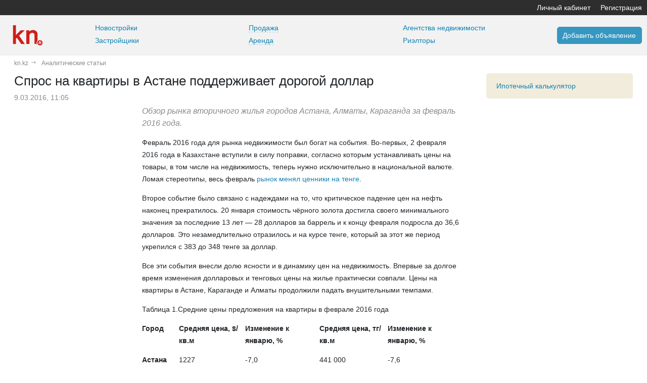

--- FILE ---
content_type: text/html; charset=UTF-8
request_url: https://www.kn.kz/analytics/3386
body_size: 26777
content:
<!DOCTYPE html>
<html lang="ru" class="browser-chrome devicetype-desktop devicename-macintosh platform-macos mouse ">
<head>
                <meta charset="UTF-8">
        <meta name="viewport"
          content="width=device-width, initial-scale=1, user-scalable=no, maximum-scale=1, viewport-fit=cover">
            <title>Спрос на квартиры в Астане поддерживает дорогой доллар  | kn.kz</title><meta name="keywords"
              content="&#x0421;&#x043F;&#x0440;&#x043E;&#x0441;&#x20;&#x043D;&#x0430;&#x20;&#x043A;&#x0432;&#x0430;&#x0440;&#x0442;&#x0438;&#x0440;&#x044B;&#x20;&#x0432;&#x20;&#x0410;&#x0441;&#x0442;&#x0430;&#x043D;&#x0435;&#x20;&#x043F;&#x043E;&#x0434;&#x0434;&#x0435;&#x0440;&#x0436;&#x0438;&#x0432;&#x0430;&#x0435;&#x0442;&#x20;&#x0434;&#x043E;&#x0440;&#x043E;&#x0433;&#x043E;&#x0439;&#x20;&#x0434;&#x043E;&#x043B;&#x043B;&#x0430;&#x0440;&#x20;,&#x20;&#x0430;&#x043D;&#x0430;&#x043B;&#x0438;&#x0442;&#x0438;&#x0447;&#x0435;&#x0441;&#x043A;&#x0430;&#x044F;&#x20;&#x0441;&#x0442;&#x0430;&#x0442;&#x044C;&#x044F;,&#x20;kn.kz"><meta name="description"
              content="&#x0426;&#x0435;&#x043D;&#x044B;&#x20;&#x043D;&#x0430;&#x20;&#x043A;&#x0432;&#x0430;&#x0440;&#x0442;&#x0438;&#x0440;&#x044B;&#x20;&#x0432;&#x20;&#x0410;&#x0441;&#x0442;&#x0430;&#x043D;&#x0435;,&#x20;&#x0410;&#x043B;&#x043C;&#x0430;&#x0442;&#x044B;,&#x20;&#x041A;&#x0430;&#x0440;&#x0430;&#x0433;&#x0430;&#x043D;&#x0434;&#x0435;&#x20;&#x0437;&#x0430;&#x20;&#x0444;&#x0435;&#x0432;&#x0440;&#x0430;&#x043B;&#x044C;&#x20;2016&#x20;&#x0433;&#x043E;&#x0434;&#x0430;,&#x20;&#x0434;&#x0438;&#x043D;&#x0430;&#x043C;&#x0438;&#x043A;&#x0430;&#x20;&#x0446;&#x0435;&#x043D;,&#x20;&#x043F;&#x043E;&#x043A;&#x0443;&#x043F;&#x043A;&#x0430;&#x20;&#x0438;&#x20;&#x043F;&#x0440;&#x043E;&#x0434;&#x0430;&#x0436;&#x0430;&#x20;&#x0436;&#x0438;&#x043B;&#x044C;&#x044F;,&#x20;&#x0438;&#x0441;&#x0441;&#x043B;&#x0435;&#x0434;&#x043E;&#x0432;&#x0430;&#x043D;&#x0438;&#x044F;&#x20;&#x0438;&#x20;&#x0430;&#x043D;&#x0430;&#x043B;&#x0438;&#x0442;&#x0438;&#x043A;&#x0430;&#x20;&#x0440;&#x044B;&#x043D;&#x043A;&#x0430;&#x20;&#x043D;&#x0435;&#x0434;&#x0432;&#x0438;&#x0436;&#x0438;&#x043C;&#x043E;&#x0441;&#x0442;&#x0438;&#x20;&#x041A;&#x0430;&#x0437;&#x0430;&#x0445;&#x0441;&#x0442;&#x0430;&#x043D;&#x0430;,&#x20;&#x0441;&#x043F;&#x0440;&#x043E;&#x0441;&#x20;&#x0438;&#x20;&#x043F;&#x0440;&#x0435;&#x0434;&#x043B;&#x043E;&#x0436;&#x0435;&#x043D;&#x0438;&#x0435;&#x20;&#x043D;&#x0430;&#x20;&#x0440;&#x044B;&#x043D;&#x043A;&#x0435;&#x20;&#x0436;&#x0438;&#x043B;&#x044C;&#x044F;"><meta property="og:site_name" content="kn.kz"><meta property="og:type" content="website"><meta property="og:title" content="&#x0421;&#x043F;&#x0440;&#x043E;&#x0441;&#x20;&#x043D;&#x0430;&#x20;&#x043A;&#x0432;&#x0430;&#x0440;&#x0442;&#x0438;&#x0440;&#x044B;&#x20;&#x0432;&#x20;&#x0410;&#x0441;&#x0442;&#x0430;&#x043D;&#x0435;&#x20;&#x043F;&#x043E;&#x0434;&#x0434;&#x0435;&#x0440;&#x0436;&#x0438;&#x0432;&#x0430;&#x0435;&#x0442;&#x20;&#x0434;&#x043E;&#x0440;&#x043E;&#x0433;&#x043E;&#x0439;&#x20;&#x0434;&#x043E;&#x043B;&#x043B;&#x0430;&#x0440;&#x20;"><meta property="og:description" content="&#x0426;&#x0435;&#x043D;&#x044B;&#x20;&#x043D;&#x0430;&#x20;&#x043A;&#x0432;&#x0430;&#x0440;&#x0442;&#x0438;&#x0440;&#x044B;&#x20;&#x0432;&#x20;&#x0410;&#x0441;&#x0442;&#x0430;&#x043D;&#x0435;,&#x20;&#x0410;&#x043B;&#x043C;&#x0430;&#x0442;&#x044B;,&#x20;&#x041A;&#x0430;&#x0440;&#x0430;&#x0433;&#x0430;&#x043D;&#x0434;&#x0435;&#x20;&#x0437;&#x0430;&#x20;&#x0444;&#x0435;&#x0432;&#x0440;&#x0430;&#x043B;&#x044C;&#x20;2016&#x20;&#x0433;&#x043E;&#x0434;&#x0430;,&#x20;&#x0434;&#x0438;&#x043D;&#x0430;&#x043C;&#x0438;&#x043A;&#x0430;&#x20;&#x0446;&#x0435;&#x043D;,&#x20;&#x043F;&#x043E;&#x043A;&#x0443;&#x043F;&#x043A;&#x0430;&#x20;&#x0438;&#x20;&#x043F;&#x0440;&#x043E;&#x0434;&#x0430;&#x0436;&#x0430;&#x20;&#x0436;&#x0438;&#x043B;&#x044C;&#x044F;,&#x20;&#x0438;&#x0441;&#x0441;&#x043B;&#x0435;&#x0434;&#x043E;&#x0432;&#x0430;&#x043D;&#x0438;&#x044F;&#x20;&#x0438;&#x20;&#x0430;&#x043D;&#x0430;&#x043B;&#x0438;&#x0442;&#x0438;&#x043A;&#x0430;&#x20;&#x0440;&#x044B;&#x043D;&#x043A;&#x0430;&#x20;&#x043D;&#x0435;&#x0434;&#x0432;&#x0438;&#x0436;&#x0438;&#x043C;&#x043E;&#x0441;&#x0442;&#x0438;&#x20;&#x041A;&#x0430;&#x0437;&#x0430;&#x0445;&#x0441;&#x0442;&#x0430;&#x043D;&#x0430;,&#x20;&#x0441;&#x043F;&#x0440;&#x043E;&#x0441;&#x20;&#x0438;&#x20;&#x043F;&#x0440;&#x0435;&#x0434;&#x043B;&#x043E;&#x0436;&#x0435;&#x043D;&#x0438;&#x0435;&#x20;&#x043D;&#x0430;&#x20;&#x0440;&#x044B;&#x043D;&#x043A;&#x0435;&#x20;&#x0436;&#x0438;&#x043B;&#x044C;&#x044F;"><meta property="og:image"
              content="https&#x3A;&#x2F;&#x2F;www.kn.kz&#x2F;favicon&#x2F;android-chrome-256x256.png"><meta property="og:url"
              content="https&#x3A;&#x2F;&#x2F;www.kn.kz&#x2F;analytics&#x2F;3386"><link href="https&#x3A;&#x2F;&#x2F;m.kn.kz&#x2F;analytics&#x2F;3386"
                          media="only screen and (max-width: 640px)" rel="alternate"><link href="https&#x3A;&#x2F;&#x2F;www.kn.kz&#x2F;analytics&#x2F;3386" rel="canonical">    <meta name="turbo-prefetch" content="false">
        
    <link rel="stylesheet" href="/build/9477.4dddaaf1.css" data-turbo-track="reload"><link rel="stylesheet" href="/build/8736.8c5ba45e.css" data-turbo-track="reload"><link rel="stylesheet" href="/build/167.de51b123.css" data-turbo-track="reload"><link rel="stylesheet" href="/build/app.96178c6e.css" data-turbo-track="reload">
    <script>
                let json_userData = {"defaultRegion":368 };
            </script>
            <meta name="apple-mobile-web-app-capable" content="yes">
<link rel="apple-touch-icon" sizes="57x57" href="/favicon/apple-touch-icon-57x57.png?v=sgGKMP3oks">
<link rel="apple-touch-icon" sizes="60x60" href="/favicon/apple-touch-icon-60x60.png?v=sgGKMP3oks">
<link rel="apple-touch-icon" sizes="72x72" href="/favicon/apple-touch-icon-72x72.png?v=sgGKMP3oks">
<link rel="apple-touch-icon" sizes="76x76" href="/favicon/apple-touch-icon-76x76.png?v=sgGKMP3oks">
<link rel="apple-touch-icon" sizes="114x114" href="/favicon/apple-touch-icon-114x114.png?v=sgGKMP3oks">
<link rel="apple-touch-icon" sizes="120x120" href="/favicon/apple-touch-icon-120x120.png?v=sgGKMP3oks">
<link rel="apple-touch-icon" sizes="144x144" href="/favicon/apple-touch-icon-144x144.png?v=sgGKMP3oks">
<link rel="apple-touch-icon" sizes="152x152" href="/favicon/apple-touch-icon-152x152.png?v=sgGKMP3oks">
<link rel="apple-touch-icon" sizes="180x180" href="/favicon/apple-touch-icon-180x180.png?v=sgGKMP3oks">
<link rel="icon" type="image/png" href="/favicon/favicon-32x32.png?v=sgGKMP3oks" sizes="32x32">
<link rel="icon" type="image/png" href="/favicon/favicon-16x16.png?v=sgGKMP3oks" sizes="16x16">
<link rel="manifest" href="/favicon/manifest.json?v=sgGKMP3oks">
<link rel="mask-icon" href="/favicon/safari-pinned-tab.svg?v=sgGKMP3oks" color="#eb1212">
<link rel="shortcut icon" href="/favicon/favicon.ico?v=sgGKMP3oks">
<meta name="msapplication-TileColor" content="#f5f5f5">
<meta name="msapplication-TileImage" content="/favicon/mstile-144x144.png?v=sgGKMP3oks">
<meta name="msapplication-config" content="/favicon/browserconfig.xml?v=sgGKMP3oks">
<meta name="theme-color" content="#ffffff">
<meta name="application-name" content="Kn.kz">
<meta name="yandex-verification" content="7c461735520f4beb">
<script>
    window.dataLayer = window.dataLayer || [];
</script>
    <script>
        var googletag = googletag || {};
        googletag.cmd = googletag.cmd || [];
        (function () {
            setTimeout(function () {
                var gads = document.createElement('script');
                gads.async = true;
                gads.type = 'text/javascript';
                var useSSL = 'https:' == document.location.protocol;
                gads.src = (useSSL ? 'https:' : 'http:') + '//www.googletagservices.com/tag/js/gpt.js';
                var node = document.getElementsByTagName('script')[0];
                node.parentNode.insertBefore(gads, node);
            }, 0);
        })();
    </script>

            
    <script src="/build/runtime.53968adb.js" defer data-turbo-track="reload"></script><script src="/build/83.4208a5d6.js" defer data-turbo-track="reload"></script><script src="/build/4692.95be9372.js" defer data-turbo-track="reload"></script><script src="/build/2510.5811e224.js" defer data-turbo-track="reload"></script><script src="/build/5462.1e4a5a0a.js" defer data-turbo-track="reload"></script><script src="/build/967.80f74428.js" defer data-turbo-track="reload"></script><script src="/build/7482.57913670.js" defer data-turbo-track="reload"></script><script src="/build/7265.92208c85.js" defer data-turbo-track="reload"></script><script src="/build/9434.38bb831b.js" defer data-turbo-track="reload"></script><script src="/build/app.451fc1f0.js" defer data-turbo-track="reload"></script>
                        <script type="application/ld+json">{"@context":"https://schema.org","@type":"BreadcrumbList","itemListElement":[{"@type":"ListItem","position":1,"name":"KN.KZ","item":"https://www.kn.kz/"},{"@type":"ListItem","position":2,"name":"АНАЛИТИЧЕСКИЕ СТАТЬИ","item":"https://www.kn.kz/analytics"}]}</script>
                                <script type="application/ld+json">{
            "@context" : "https://schema.org",
            "@type" : "WebSite",
            "name" : "Kn.kz - сайт о недвижимости Астаны, Караганды и Алматы",
            "url" : "https://www.kn.kz"
        }
    </script>
    <script>
        if (window.navigator.standalone === true || window.matchMedia('(display-mode: standalone)').matches) {
            document.documentElement.classList.add('pwa-mode');
        }
    </script>
</head>

<body data-turbo="false"
      class="kn-container-limit-min-1200" data-controller="tutorial app-event">
    <!-- Google Tag Manager -->
<noscript><iframe src="//www.googletagmanager.com/ns.html?id=GTM-WLMMMS"
                  height="0" width="0" style="display:none;visibility:hidden"></iframe></noscript>
<script>
    (function(w,d,s,l,i){w[l]=w[l]||[];w[l].push({'gtm.start':
            new Date().getTime(),event:'gtm.js'});var f=d.getElementsByTagName(s)[0],
        j=d.createElement(s),dl=l!='dataLayer'?'&l='+l:'';j.async=true;j.src=
        '//www.googletagmanager.com/gtm.js?id='+i+dl;f.parentNode.insertBefore(j,f);
    })(window,document,'script','dataLayer','GTM-WLMMMS');
</script>
<!-- End Google Tag Manager -->


            <div class="container-fluid py-0 kn-bg-grey-3 kn-container-limit-min">
            <div class="row justify-content-center">
                <div class="col kn-container-limit-max">
                    <div class="row kn-py-5">
                                                <div class="col-auto ms-auto d-flex align-items-center">
                                                                                        <a class="kn-text-color-white kn-lh-20" href="https://www.kn.kz/user/objects/">Личный
                                    кабинет</a>
                                <noindex><a class="kn-ml-20 kn-text-color-white"
                                            href="https://www.kn.kz/registration/"
                                            rel="nofollow">Регистрация</a>
                                </noindex>
                                                    </div>
                    </div>
                </div>
            </div>
        </div>
                <div class="container-fluid kn-py-0 kn-container-main-menu-bg kn-container-limit-min">
            <div class="row justify-content-center">
                <div class="col kn-container-limit-max">
                    <div class="row align-items-center">
                        <div class="col-auto text-center kn-mr-40 ms-3">
                            <a id="site-top"></a>
                            <a href="/" class="logo">
                                <svg style="width: 60px; height: 40px; fill: var(--kn-red);">
                                    <use xlink:href="#svg-main-logo"></use>
                                </svg>
                            </a>
                        </div>
                        <div class="col kn-mt-15 kn-mb-20 ms-5">
                            <div class="kn-mb-5">
                                <a href="https://www.kn.kz/zhilye-kompleksy/search"
                                   class=""
                                   title="Жилые комплексы и новостройки в Казахстане">Новостройки</a>
                            </div>
                            <div class="">
                                <a class=""
                                   href="https://www.kn.kz/companies/developers"
                                   title="Застройщики, строительные и управляющие компании Казахстана">Застройщики</a>
                            </div>
                        </div>
                        <div class="col kn-pt-15 kn-pb-20">
                            <div class="kn-mb-5" data-controller="kn-simple-popover">
                                <a class="kn-link kn-link-popover"
                                        data-kn-simple-popover-target="elPopover"
                                        data-action="kn-simple-popover#showPopover"
                                   data-bs-placement="bottom" tabindex="0"
                                   role="button">Продажа</a>
                                <div class="d-none" data-kn-simple-popover-target="contentPopover">
                                    <div class="kn-fs-14">
                                        <div class="mb-2">
                                            <a href="/astana/prodazha-kvartir"
                                               title="Продажа квартир в Астане">Продажа квартир в Астане</a>
                                        </div>
                                        <div class="mb-2">
                                            <a href="/almaty/prodazha-kvartir"
                                               title="Продажа квартир в Алматы">Продажа квартир в Алматы</a>
                                        </div>
                                        <div class="mb-2">
                                            <a href="/karaganda/prodazha-kvartir"
                                               title="Продажа квартир в Караганде">Продажа квартир в Караганде</a>
                                        </div>
                                        <div class="mb-2">
                                            <a href="/temirtau/prodazha-kvartir"
                                               title="Продажа квартир в Темиртау">Продажа квартир в Темиртау</a>
                                        </div>
                                    </div>
                                </div>
                            </div>
                            <div class="" data-controller="kn-simple-popover">
                                <a class="kn-link kn-link-popover"
                                        data-kn-simple-popover-target="elPopover"
                                        data-action="kn-simple-popover#showPopover"
                                   data-bs-placement="bottom" tabindex="0"
                                   role="button">Аренда</a>
                                <div class="d-none" data-kn-simple-popover-target="contentPopover">
                                    <div class="kn-fs-14">
                                        <div class="">
                                            <div class="mb-2">
                                                <a href="/astana/arenda-kvartir"
                                                   title="Аренда квартир помесячно в Астане">Аренда квартир в Астане</a>
                                            </div>
                                            <div class="mb-2">
                                                <a href="/almaty/arenda-kvartir"
                                                   title="Аренда квартир помесячно в Алматы">Аренда квартир в Алматы</a>
                                            </div>
                                            <div class="mb-2">
                                                <a href="/karaganda/arenda-kvartir"
                                                   title="Аренда квартир помесячно в Караганде">Аренда квартир в
                                                    Караганде</a>
                                            </div>
                                        </div>
                                    </div>
                                </div>
                            </div>
                        </div>
                        <div class="col kn-pt-15 kn-pb-20">
                            <div class="kn-mb-5">
                                <a class=""
                                   href="https://www.kn.kz/companies/realtors"
                                   title="Агентства недвижимости и риэлторские компании Казахстана">Агентства
                                    недвижимости</a>
                            </div>
                            <div class="">
                                <a class=""
                                   href="https://www.kn.kz/realtors"
                                   title="Риэлторы">Риэлторы</a>
                            </div>
                        </div>
                        <div class="col-auto">
                            <a href="https://www.kn.kz/card/add" class="btn kn-btn-blue"
                               rel="nofollow">Добавить объявление</a>
                        </div>
                    </div>
                </div>
            </div>
        </div>
    
            <div class="container-fluid py-0 kn-container-limit-min">
            <div class="row justify-content-center">
                <div class="col kn-container-limit-max">
                                    </div>
            </div>
        </div>
    
    <div class="container-fluid py-0 kn-container-limit-min">
        <div class="row justify-content-center">
            <div class="col kn-container-limit-max">
                    <div class="row kn-fs-12 ms-2 kn-pt-5 kn-mb-10 align-items-center kn-text-color-grey-6">
                    <div class="col-auto kn-pr-5">
                <a class="kn-text-color-grey-6"
                   href="https://www.kn.kz/"
                   title="kn.kz">kn.kz</a>
            </div>
                            <div class="col-auto kn-text-color-grey-6  kn-mx-0 kn-px-0 kn-fs-10"><i
                            class="bi bi-arrow-right"></i>
                </div>
                                <div class="col-auto kn-pr-5">
                <a class="kn-text-color-grey-6"
                   href="https://www.kn.kz/analytics"
                   title="&#x0410;&#x043D;&#x0430;&#x043B;&#x0438;&#x0442;&#x0438;&#x0447;&#x0435;&#x0441;&#x043A;&#x0438;&#x0435;&#x20;&#x0441;&#x0442;&#x0430;&#x0442;&#x044C;&#x0438;">Аналитические статьи</a>
            </div>
                        </div>
            </div>
        </div>
    </div>

    <div class="container-fluid py-0 kn-container-limit-min" style="min-height: 600px;">
        <div class="row justify-content-center">
            <div class="col kn-container-limit-max">
                    
                        <div class="row mx-2">
        <div class="col-9">
            <article class="row g-0" itemscope itemtype="https://schema.org/Article">
                <div class="col-12 kn-mb-5">
                    <h1 class="kn-fs-26" itemprop="headline">Спрос на квартиры в Астане поддерживает дорогой доллар </h1>
                    <time class="kn-text-color-grey-6" datetime="2016-03-09T11:05:13+05:00"
                          itemprop="datePublished">9.03.2016, 11:05
                    </time>
                </div>
                <div class="col-12">
                    <div class="row flex-nowrap w-100 g-0">
                        <div class="col-3">
                                                    </div>
                        <div class="col-9">
                            <div class="kn-mx-25">
                                <meta itemscope itemprop="mainEntityOfPage" itemType="https://schema.org/WebPage"
                                      itemid="https://www.kn.kz/analytics/3386"
                                      content="&#x0421;&#x043F;&#x0440;&#x043E;&#x0441;&#x20;&#x043D;&#x0430;&#x20;&#x043A;&#x0432;&#x0430;&#x0440;&#x0442;&#x0438;&#x0440;&#x044B;&#x20;&#x0432;&#x20;&#x0410;&#x0441;&#x0442;&#x0430;&#x043D;&#x0435;&#x20;&#x043F;&#x043E;&#x0434;&#x0434;&#x0435;&#x0440;&#x0436;&#x0438;&#x0432;&#x0430;&#x0435;&#x0442;&#x20;&#x0434;&#x043E;&#x0440;&#x043E;&#x0433;&#x043E;&#x0439;&#x20;&#x0434;&#x043E;&#x043B;&#x043B;&#x0430;&#x0440;&#x20;"/>
                                <div class="kn-feed kn-lh-24 text-content"
                                     itemprop="articleBody"
                                        data-controller="feed-prepare"
                                >
                                    <p>Обзор рынка вторичного жилья городов Астана, Алматы, Караганда за февраль 2016 года.</p>
<p>Февраль 2016 года для рынка недвижимости был богат на события. Во-первых, 2 февраля 2016 года в Казахстане вступили в силу поправки, согласно которым устанавливать цены на товары, в том числе на недвижимость, теперь нужно исключительно в национальной валюте. Ломая стереотипы, весь февраль <a title="Как изменились цены на квартиры в Астане после перехода на тенге" href="//www.kn.kz/analytics/3383/">рынок менял ценники на тенге</a>.</p>
<p>Второе событие было связано с надеждами на то, что критическое падение цен на нефть наконец прекратилось. 20 января стоимость чёрного золота достигла своего минимального значения за последние 13 лет — 28 долларов за баррель и к концу февраля подросла до 36,6 долларов. Это незамедлительно отразилось и на курсе тенге, который за этот же период укрепился с 383 до 348 тенге за доллар.</p>
<p>Все эти события внесли долю ясности и в динамику цен на недвижимость. Впервые за долгое время изменения долларовых и тенговых цены на жилье практически совпали. Цены на квартиры в Астане, Караганде и Алматы продолжили падать внушительными темпами.</p>
<p>Таблица 1.Средние цены предложения на квартиры в феврале 2016 года&nbsp;</p>
<table cellspacing="0" cellpadding="0"><thead><tr><td valign="top">
<p><strong>Город</strong></p>
</td>
<td valign="top">
<p><strong>Средняя цена, $/кв.м</strong></p>
</td>
<td valign="top">
<p><strong>Изменение к январю, %</strong></p>
</td>
<td valign="top">
<p><strong>Средняя цена, тг/кв.м</strong></p>
</td>
<td valign="top">
<p><strong>Изменение к январю, %</strong></p>
</td>
</tr></thead><tbody><tr><td valign="top">
<p><strong>Астана</strong></p>
</td>
<td valign="top">
<p>1227</p>
</td>
<td valign="top">
<p>-7,0</p>
</td>
<td valign="top">
<p>441 000</p>
</td>
<td valign="top">
<p>-7,6</p>
</td>
</tr><tr><td valign="top">
<p><strong>Алматы</strong></p>
</td>
<td valign="top">
<p>1375</p>
</td>
<td valign="top">
<p>-5,0</p>
</td>
<td valign="top">
<p>494 000</p>
</td>
<td valign="top">
<p>-4,2</p>
</td>
</tr><tr><td valign="top">
<p><strong>Караганда</strong></p>
</td>
<td valign="top">
<p>712</p>
</td>
<td valign="top">
<p>-5,9</p>
</td>
<td valign="top">
<p>259 600</p>
</td>
<td valign="top">
<p>-6,3</p>
</td>
</tr></tbody></table><p>В связи с переходом к плавающему курсу тенге (август 2015 года) темп снижения долларовых цен увеличился с 1-2% до 6-7% в месяц.</p>
<p>Но, как видно на диаграмме, несмотря на высокие темпы падения, цены на квартиры в тенговом выражении все еще остаются на 20-40% выше, чем в феврале прошлого года.</p>

<h2>В Астане и Алматы спрос вырос, а предложение падает</h2>
<p>Несмотря на ужесточение условий по ипотечному кредитованию во многих банках, спрос на квартиры в Астане и Алматы продолжает оставаться на высоком уровне. Это происходит за счет массы желающих сконвертировать старые долларовые вклады в квадратные метры. Подорожавший доллар привел к тому, что многим владельцам валютных депозитов стало по карману падающее в долларах жилье.</p>
<p>Например, по данным аналитической службы kn.kz, еще в июле 2015 года (до перехода на плавающий курс), двухкомнатная квартира в Астане стоила в среднем 153&nbsp;000 долларов. Уже к концу года она подешевела до 83&nbsp;000 и стала стоить на 70&nbsp;000 долларов (46%) меньше. Для держателей долларовых вкладов настало самое благоприятное время для покупки.</p>
<p>Особенно заметна повышенная активность в Алматы, где объем спроса вырос на 30% по сравнению с началом года. Астана в этом отношении показывает стабильную динамику, так как количество сделок здесь начало увеличиваться еще раньше, показывая в 2015 году 70%-ный рост по отношению к 2014 году.</p>
<p>Однако эффект высокого спроса на жилье в Астане и Алматы может продлиться недолго, поскольку реальная платежеспособность населения падает и новые активы теперь будут формироваться с трудом.</p>
<p>Подробнее о том,&nbsp;<a title="Что будет с ценами на жильё из-за плавающего курса?" href="//www.kn.kz/article/8125/">что будет с рынком недвижимости после перехода на плавающий курс</a>&nbsp;, читайте в материале kn.kz.</p>

<p>В Караганде в отношении спроса ситуация иная — с октября 2015 года количество сделок здесь заметно сокращается. Это связано с тем, что уровень доходов в Караганде гораздо ниже, чем в столицах.</p>
<p>Но если покупка жилья в настоящий момент является очень выгодной, то для продавцов недвижимости наступили не самые лучшие времена. Желающих продавать на падающем рынке становится все меньше.</p>
<p>За год более 30% продавцов потеряли интерес к продаже домов и квартир.</p>
<p>Обзор подготовлен в соответствии с «Методическими рекомендациями по анализу рынка недвижимости» РГР, Г.&nbsp;М.&nbsp;Стерник, Москва, 2009 г.</p>
<p>Аналитическая служба <a title="kn.kz" href="//www.kn.kz/">kn.kz</a></p>
                                </div>
                                <meta itemprop="dateModified"
                                      content="2023-09-25T20:16:32+05:00">
                                                                    <meta itemprop="author" content="kn.kz">
                                                            </div>
                        </div>
                    </div>
                </div>
            </article>
        </div>
        <div class="col-3">
            <div class="kn-bg-beige-3 kn-b-r-5 kn-py-15 kn-px-20 kn-mb-20">
                <a href="https://www.kn.kz/ipotechniy-kalkulyator">Ипотечный калькулятор</a>
            </div>
        </div>
    </div>
            </div>
        </div>
    </div>

    
            <div class="container-fluid py-0 kn-bg-grey-2 kn-container-limit-min">
            <div class="row justify-content-center">
                <div class="col kn-container-limit-max kn-fs-12 kn-text-color-white mt-4 mb-3 ">
                    <div class="row mx-2 px-2">
                                                    <div class="col ps-0">
                                <div class=" fw-bold">
                                    <span class="position-relative">
                                        <span class="position-absolute" style="left: -20px">© «</span> <a
                                                class="kn-text-color-white text-decoration-underline" href="/"
                                                rel="nofollow"><noindex><span>Недвижимость</span></noindex></a>», 2006–2026</span>
                                </div>
                                <div>
                                    <a class="kn-text-color-white" rel="nofollow"
                                       href="https://www.kn.kz/payments/">
                                        <noindex>Способы оплаты</noindex>
                                    </a>
                                </div>
                                <div>
                                    <a class="kn-text-color-white" rel="nofollow"
                                       href="https://www.kn.kz/regulations">
                                        <noindex>Правила и тарифы</noindex>
                                    </a>
                                </div>
                                <div>
                                    <a class="kn-text-color-white" rel="nofollow"
                                       href="https://www.kn.kz/pravovaya-informaciya">
                                        <noindex>Правовая информация</noindex>
                                    </a>
                                </div>
                                <div>
                                    <a class="kn-text-color-white" rel="nofollow"
                                       href="https://www.kn.kz/about">
                                        <noindex>О проекте</noindex>
                                    </a>
                                </div>
                            </div>
                            <div class="col">
                                <div>&nbsp;</div>

                                <div>
                                    <a class="kn-text-color-white" rel="nofollow" href="https://www.kn.kz/banners">
                                        <noindex>Реклама на сайте</noindex>
                                    </a>
                                </div>
                                <div>
                                    <a class="kn-text-color-white" rel="nofollow"
                                       href="https://www.kn.kz/pr">
                                        <noindex>PR-статьи</noindex>
                                    </a>
                                </div>

                                <div>
                                    <a class="kn-text-color-white" href="https://www.kn.kz/sitemap"
                                       title="Карта сайта по недвижимости Kn.kz. Навигация по сайту kn.kz">Карта
                                        сайта</a>
                                </div>
                                <div>
                                    <a class="kn-text-color-white" href="https://www.kn.kz/import-to-kn.kz"
                                       title="Импорт на kn.kz">Импорт
                                        объявлений из XML</a>
                                </div>
                            </div>
                                                <div class="col">
                            <div>&nbsp;</div>
                            <div>
                                <a class="kn-text-color-white" href="mailto:info@kn.kz"><i
                                            class="bi bi-envelope me-1"></i>info@kn.kz</a>
                            </div>

                            <div>
                                <noindex><a class="kn-text-color-white"
                                            href="https://m.kn.kz/analytics/3386"
                                            title="Мобильная версия сайта kn.kz"
                                            rel="nofollow">Мобильная версия сайта</a></noindex>
                            </div>

                            <div>
                                <noindex><a class="kn-text-color-white"
                                            href="https://www.kn.kz/politika-konfidencialnosti-servisov-kn.kz"
                                            title="Политика конфиденциальности сервисов Kn.kz"
                                            rel="nofollow">Политика конфиденциальности сервисов Kn.kz</a></noindex>
                            </div>
                                                    </div>
                        <div class="col-auto">
                            <div>&nbsp;</div>
                            <div class="kn-mb-7 fw-bold">
                                Мы в соцсетях:
                            </div>
                            <div>
                                <a rel="nofollow" class="d-inline-block align-middle kn-mr-5"
                                   style="width: 29px; height: 29px"
                                   target="_blank" href="https://www.facebook.com/www.kn.kz">
                                    <noindex>
                                        <svg viewBox="0 0 50 50" fill="none" xmlns="http://www.w3.org/2000/svg">
    <rect width="50" height="50" fill="#D8D8D8" fill-opacity="0.01"/>
    <path fill-rule="evenodd" clip-rule="evenodd"
          d="M25 50C38.8071 50 50 38.8071 50 25C50 11.1929 38.8071 0 25 0C11.1929 0 0 11.1929 0 25C0 38.8071 11.1929 50 25 50ZM21.4518 26.5162V39.3762H26.7306V26.5162H30.8637L31.5208 21.4059H26.7306V17.8849C26.7306 16.408 27.1405 15.3971 29.2633 15.3971H31.97V10.826C31.5039 10.7642 29.8978 10.6238 28.0278 10.6238C24.1249 10.6238 21.4518 13.0048 21.4518 17.3795V21.4059H17.1446V26.5162H21.4518Z"
          fill="#3B5998"/>
</svg>
                                    </noindex>
                                </a>
                                <a rel="nofollow" class="d-inline-block align-middle  kn-mr-5"
                                   style="width: 29px; height: 29px; font-size: 29px"
                                   target="_blank" href="https://www.instagram.com/1kn.kz/">
                                    <noindex><svg viewBox="0 0 50 50" fill="none" xmlns="http://www.w3.org/2000/svg">
    <rect width="50" height="50" fill="#D8D8D8" fill-opacity="0.01"/>
    <path fill-rule="evenodd" clip-rule="evenodd"
          d="M25 50C38.8071 50 50 38.8071 50 25C50 11.1929 38.8071 0 25 0C11.1929 0 0 11.1929 0 25C0 38.8071 11.1929 50 25 50ZM19.5244 11.4901H30.4269C34.8625 11.4946 38.4574 15.0888 38.4626 19.5244V30.4269C38.4582 34.8625 34.8639 38.4574 30.4283 38.4626H19.5258C15.0902 38.4582 11.4953 34.8639 11.4901 30.4283V19.5258C11.4946 15.0902 15.0888 11.4953 19.5244 11.4901ZM34.1908 34.1908C35.189 33.1926 35.7498 31.8387 35.7498 30.4269V19.5258C35.7498 16.5866 33.3675 14.2036 30.4283 14.2029H19.5258C16.5866 14.2029 14.2036 16.5852 14.2029 19.5244V30.4269C14.2029 33.3662 16.5852 35.7491 19.5244 35.7498H30.4269C31.8387 35.7498 33.1926 35.189 34.1908 34.1908ZM24.9757 18.0005C21.1261 18.0065 18.0071 21.1261 18.0019 24.9757C18.0063 28.8263 21.1264 31.947 24.977 31.9522C28.8282 31.9477 31.9491 28.8269 31.9536 24.9757C31.9476 21.125 28.8263 18.0056 24.9757 18.0019V18.0005ZM20.7133 24.977C20.7133 27.3311 22.6216 29.2394 24.9757 29.2394C27.3297 29.2394 29.2381 27.3311 29.2381 24.977C29.2381 22.623 27.3297 20.7147 24.9757 20.7147C22.6216 20.7147 20.7133 22.623 20.7133 24.977ZM33.6369 18.0532C33.6369 18.9762 32.8887 19.7244 31.9657 19.7244C31.0427 19.7244 30.2945 18.9762 30.2945 18.0532C30.2945 17.1302 31.0427 16.382 31.9657 16.382C32.8887 16.382 33.6369 17.1302 33.6369 18.0532Z"
          fill="url(#paint0_radial_434_5017)"/>
    <defs>
        <radialGradient id="paint0_radial_434_5017" cx="0" cy="0" r="1" gradientUnits="userSpaceOnUse"
                        gradientTransform="translate(14.6993 38.4861) rotate(-47.472) scale(52.2237)">
            <stop stop-color="#FFCB53"/>
            <stop offset="0.302086" stop-color="#EE4A4E"/>
            <stop offset="0.522659" stop-color="#D32F8C"/>
            <stop offset="0.804694" stop-color="#5061D1"/>
        </radialGradient>
    </defs>
</svg></noindex>
                                </a>
                            </div>
                        </div>
                        <div class="col d-flex justify-content-end align-items-center">
                            <div class="kn-mb-7 fw-bold kn-mr-10">
                                Скачайте бесплатное <br> приложение kn.kz
                            </div>
                            <div>
                                <img src="[data-uri]" alt="Скачайте бесплатное приложение kn.kz">
                            </div>
                        </div>
                    </div>
                </div>
            </div>
        </div>
            
    <div style="display: none!important;">
    <svg xmlns="http://www.w3.org/2000/svg" style="display: none;">
        <symbol id="svg-urgently" viewBox="0 0 75 200" style="enable-background:new 0 0 75 200;">
            <polygon points="50,0 0,100 25,120 25,200 75,100 50,80 50,0"
                     style="fill:#fff000; stroke:#ff0000; stroke-width:1;"/>
        </symbol>
    </svg>
    <svg xmlns="http://www.w3.org/2000/svg" style="display: none;">
        <symbol id="svg-soc-f" viewBox="0 0 800 800">
            <path d="M445 643h-90V419h-75v-87h75v-64q0-55 32-86 30-29 80-29 28 0 67 3v78h-47q-42 0-42 38v60h86l-11 87h-75v224z"></path>
        </symbol>
        <symbol id="svg-soc-vk" viewBox="0 0 4335 4335">
            <path class="fil1"
                  d="M2960 2542c0 97-18 182-55 256-37 73-86 134-148 182-74 57-155 99-242 123-88 25-200 37-336 37l-783 0 0-1954 691 0c144 0 253 5 326 17 74 11 144 34 209 69 70 38 122 88 157 151 35 63 52 136 52 218 0 95-24 180-72 254-47 74-114 129-198 164l0 11c121 26 217 77 289 155 73 78 109 184 109 317zm-629-804c0-31-8-64-24-97-16-33-41-57-76-72-32-14-70-22-115-23-44-1-110-2-198-2l-34 0 0 414 62 0c84 0 142-1 176-3 34-2 68-11 104-28 39-18 66-43 81-76 15-32 22-70 22-113zm124 796c0-61-12-107-37-142-25-34-61-60-110-77-30-12-71-18-123-19-52-1-122-2-210-2l-90 0 0 489 26 0c128 0 216-1 265-3 49-2 99-13 150-35 44-19 77-47 98-85 21-37 31-79 31-126z"/>
        </symbol>
        <symbol id="svg-soc-t" viewBox="0 0 800 800">
            <path d="M679 239s-21 34-55 57c7 156-107 329-314 329-103 0-169-50-169-50s81 17 163-45c-83-5-103-77-103-77s23 6 50-2c-93-23-89-110-89-110s23 14 50 14c-84-65-34-148-34-148s76 107 228 116c-22-121 117-177 188-101 37-6 71-27 71-27s-12 41-49 61c30-2 63-17 63-17z"></path>
        </symbol>
        <symbol id="svg-soc-g" viewBox="0 0 800 800">
            <path d="M487 370c21 129-62 237-195 237-114 0-207-93-207-207s93-207 207-207c89 0 138 54 138 54l-56 54s-29-32-82-32c-71 0-128 59-128 131 0 73 57 131 128 131 81 0 113-58 117-90H292v-71h195zm189-59v59h59v60h-59v59h-59v-59h-59v-60h59v-59h59z"></path>
        </symbol>
        <symbol id="svg-soc-whup" viewBox="0 0 100 100">
            <path d="M95 49.2c0 24.2-19.8 43.8-44.2 43.8 -7.7 0-15-2-21.4-5.5L5 95.4l8-23.5c-4-6.6-6.3-14.4-6.3-22.6 0-24.2 19.8-43.8 44.2-43.8C75.2 5.4 95 25 95 49.2M50.8 12.4c-20.5 0-37.1 16.5-37.1 36.9 0 8.1 2.6 15.5 7.1 21.6l-4.6 13.7 14.3-4.5c5.9 3.9 12.9 6.1 20.4 6.1 20.5 0 37.1-16.5 37.1-36.9C88 28.9 71.3 12.4 50.8 12.4M73.1 59.3c-0.3-0.4-1-0.7-2.1-1.3 -1.1-0.5-6.4-3.1-7.4-3.5 -1-0.4-1.7-0.5-2.4 0.5 -0.7 1.1-2.8 3.5-3.4 4.2 -0.6 0.7-1.3 0.8-2.3 0.3 -1.1-0.5-4.6-1.7-8.7-5.3 -3.2-2.8-5.4-6.4-6-7.4 -0.6-1.1-0.1-1.7 0.5-2.2 0.5-0.5 1.1-1.3 1.6-1.9 0.5-0.6 0.7-1.1 1.1-1.8 0.4-0.7 0.2-1.3-0.1-1.9 -0.3-0.5-2.4-5.8-3.3-8 -0.9-2.2-1.8-1.8-2.4-1.8 -0.6 0-1.4-0.1-2.1-0.1s-1.9 0.3-2.9 1.3c-1 1.1-3.8 3.7-3.8 9 0 5.3 3.9 10.4 4.4 11.1 0.5 0.7 7.5 11.9 18.5 16.2C63.2 71.2 63.2 69.7 65.2 69.6c2-0.2 6.4-2.6 7.3-5.1C73.4 61.9 73.4 59.8 73.1 59.3"/>
        </symbol>
        <symbol id="svg-soc-inst" viewBox="0 0 128 128">
            <defs>
                <linearGradient id="b">
                    <stop offset="0" stop-color="#3771c8"/>
                    <stop stop-color="#3771c8" offset=".128"/>
                    <stop offset="1" stop-color="#60f" stop-opacity="0"/>
                </linearGradient>
                <linearGradient id="a">
                    <stop offset="0" stop-color="#fd5"/>
                    <stop offset=".1" stop-color="#fd5"/>
                    <stop offset=".5" stop-color="#ff543e"/>
                    <stop offset="1" stop-color="#c837ab"/>
                </linearGradient>
                <radialGradient id="c" cx="158.429" cy="578.088" r="65" xlink:href="#a" gradientUnits="userSpaceOnUse"
                                gradientTransform="matrix(0 -1.98198 1.8439 0 -1031.402 454.004)" fx="158.429"
                                fy="578.088"/>
                <radialGradient id="d" cx="147.694" cy="473.455" r="65" xlink:href="#b" gradientUnits="userSpaceOnUse"
                                gradientTransform="matrix(.17394 .86872 -3.5818 .71718 1648.348 -458.493)" fx="147.694"
                                fy="473.455"/>
            </defs>
            <path fill="url(#c)"
                  d="M65.03 0C37.888 0 29.95.028 28.407.156c-5.57.463-9.036 1.34-12.812 3.22-2.91 1.445-5.205 3.12-7.47 5.468C4 13.126 1.5 18.394.595 24.656c-.44 3.04-.568 3.66-.594 19.188-.01 5.176 0 11.988 0 21.125 0 27.12.03 35.05.16 36.59.45 5.42 1.3 8.83 3.1 12.56 3.44 7.14 10.01 12.5 17.75 14.5 2.68.69 5.64 1.07 9.44 1.25 1.61.07 18.02.12 34.44.12 16.42 0 32.84-.02 34.41-.1 4.4-.207 6.955-.55 9.78-1.28 7.79-2.01 14.24-7.29 17.75-14.53 1.765-3.64 2.66-7.18 3.065-12.317.088-1.12.125-18.977.125-36.81 0-17.836-.04-35.66-.128-36.78-.41-5.22-1.305-8.73-3.127-12.44-1.495-3.037-3.155-5.305-5.565-7.624C116.9 4 111.64 1.5 105.372.596 102.335.157 101.73.027 86.19 0H65.03z"
                  transform="translate(1.004 1)"/>
            <path fill="url(#d)"
                  d="M65.03 0C37.888 0 29.95.028 28.407.156c-5.57.463-9.036 1.34-12.812 3.22-2.91 1.445-5.205 3.12-7.47 5.468C4 13.126 1.5 18.394.595 24.656c-.44 3.04-.568 3.66-.594 19.188-.01 5.176 0 11.988 0 21.125 0 27.12.03 35.05.16 36.59.45 5.42 1.3 8.83 3.1 12.56 3.44 7.14 10.01 12.5 17.75 14.5 2.68.69 5.64 1.07 9.44 1.25 1.61.07 18.02.12 34.44.12 16.42 0 32.84-.02 34.41-.1 4.4-.207 6.955-.55 9.78-1.28 7.79-2.01 14.24-7.29 17.75-14.53 1.765-3.64 2.66-7.18 3.065-12.317.088-1.12.125-18.977.125-36.81 0-17.836-.04-35.66-.128-36.78-.41-5.22-1.305-8.73-3.127-12.44-1.495-3.037-3.155-5.305-5.565-7.624C116.9 4 111.64 1.5 105.372.596 102.335.157 101.73.027 86.19 0H65.03z"
                  transform="translate(1.004 1)"/>
            <path fill="#fff"
                  d="M66.004 18c-13.036 0-14.672.057-19.792.29-5.11.234-8.598 1.043-11.65 2.23-3.157 1.226-5.835 2.866-8.503 5.535-2.67 2.668-4.31 5.346-5.54 8.502-1.19 3.053-2 6.542-2.23 11.65C18.06 51.327 18 52.964 18 66s.058 14.667.29 19.787c.235 5.11 1.044 8.598 2.23 11.65 1.227 3.157 2.867 5.835 5.536 8.503 2.667 2.67 5.345 4.314 8.5 5.54 3.054 1.187 6.543 1.996 11.652 2.23 5.12.233 6.755.29 19.79.29 13.037 0 14.668-.057 19.788-.29 5.11-.234 8.602-1.043 11.656-2.23 3.156-1.226 5.83-2.87 8.497-5.54 2.67-2.668 4.31-5.346 5.54-8.502 1.18-3.053 1.99-6.542 2.23-11.65.23-5.12.29-6.752.29-19.788 0-13.036-.06-14.672-.29-19.792-.24-5.11-1.05-8.598-2.23-11.65-1.23-3.157-2.87-5.835-5.54-8.503-2.67-2.67-5.34-4.31-8.5-5.535-3.06-1.187-6.55-1.996-11.66-2.23-5.12-.233-6.75-.29-19.79-.29zm-4.306 8.65c1.278-.002 2.704 0 4.306 0 12.816 0 14.335.046 19.396.276 4.68.214 7.22.996 8.912 1.653 2.24.87 3.837 1.91 5.516 3.59 1.68 1.68 2.72 3.28 3.592 5.52.657 1.69 1.44 4.23 1.653 8.91.23 5.06.28 6.58.28 19.39s-.05 14.33-.28 19.39c-.214 4.68-.996 7.22-1.653 8.91-.87 2.24-1.912 3.835-3.592 5.514-1.68 1.68-3.275 2.72-5.516 3.59-1.69.66-4.232 1.44-8.912 1.654-5.06.23-6.58.28-19.396.28-12.817 0-14.336-.05-19.396-.28-4.68-.216-7.22-.998-8.913-1.655-2.24-.87-3.84-1.91-5.52-3.59-1.68-1.68-2.72-3.276-3.592-5.517-.657-1.69-1.44-4.23-1.653-8.91-.23-5.06-.276-6.58-.276-19.398s.046-14.33.276-19.39c.214-4.68.996-7.22 1.653-8.912.87-2.24 1.912-3.84 3.592-5.52 1.68-1.68 3.28-2.72 5.52-3.592 1.692-.66 4.233-1.44 8.913-1.655 4.428-.2 6.144-.26 15.09-.27zm29.928 7.97c-3.18 0-5.76 2.577-5.76 5.758 0 3.18 2.58 5.76 5.76 5.76 3.18 0 5.76-2.58 5.76-5.76 0-3.18-2.58-5.76-5.76-5.76zm-25.622 6.73c-13.613 0-24.65 11.037-24.65 24.65 0 13.613 11.037 24.645 24.65 24.645C79.617 90.645 90.65 79.613 90.65 66S79.616 41.35 66.003 41.35zm0 8.65c8.836 0 16 7.163 16 16 0 8.836-7.164 16-16 16-8.837 0-16-7.164-16-16 0-8.837 7.163-16 16-16z"/>
        </symbol>
        <symbol id="svg-soc-telegram" viewBox="0 0 512 512">
            <g id="g3885" transform="translate(297.22034,0)">
                <path d="M 127.88103,94.198045 -218.4667,227.78507 c -23.63879,9.48433 -23.4986,22.66901 -4.30871,28.54816 l 86.38017,26.96101 33.05108,101.33207 c 4.018041,11.09077 2.03732,15.48953 13.683731,15.48953 8.98786,0 12.97504,-4.09778 17.98087,-8.98786 3.1833,-3.11513 22.08378,-21.49087 43.18752,-42.00936 l 89.85158,66.38643 c 16.5339,9.12161 28.47227,4.39617 32.58935,-15.35577 L 152.92948,122.20987 C 158.96812,98.000015 143.69981,87.018565 127.88103,94.198045 z M -122.83885,277.09998 71.862531,154.2616 c 9.71969,-5.89458 18.63166,-2.72542 11.31455,3.76981 l -166.71528,150.41932 -6.49136,69.23533 -32.809291,-100.58608 z"
                      id="path9"/>
            </g>
        </symbol>
        <symbol id="svg-soc-viber" viewBox="0 0 512 512">
            <g id="g15" transform="matrix(1.452588,0,0,1.452588,-115.17955,-97.147891)">
                <path d="m 369.75,304.701 c -8.397,-6.76 -17.371,-12.828 -26.204,-19.027 -17.617,-12.373 -33.73,-13.334 -46.876,6.572 -7.382,11.176 -17.716,11.665 -28.521,6.762 -29.789,-13.506 -52.791,-34.318 -66.265,-64.595 -5.96,-13.395 -5.882,-25.405 8.064,-34.879 7.383,-5.01 14.822,-10.939 14.227,-21.887 -0.777,-14.275 -35.437,-61.981 -49.124,-67.016 -5.664,-2.084 -11.304,-1.949 -17.066,-0.012 -32.095,10.793 -45.388,37.188 -32.657,68.441 37.98,93.242 104.82,158.154 196.828,197.773 5.245,2.256 11.073,3.158 14.024,3.967 20.947,0.211 45.486,-19.971 52.573,-40 6.823,-19.269 -7.597,-26.918 -19.003,-36.099 z"
                      id="path17-6" style="fill-rule:evenodd"/>
                <path d="m 266.586,120.19 c 67.264,10.344 98.285,42.328 106.851,110.076 0.794,6.258 -1.537,15.674 7.391,15.848 9.331,0.178 7.083,-9.099 7.161,-15.363 0.789,-63.806 -54.846,-122.957 -119.458,-125.138 -4.875,0.701 -14.962,-3.362 -15.591,7.564 -0.419,7.367 8.073,6.156 13.646,7.013 z"
                      id="path19-1" style="fill-rule:evenodd"/>
                <path d="m 279.743,138.766 c -6.47,-0.779 -15.011,-3.828 -16.523,5.15 -1.578,9.422 7.941,8.465 14.058,9.834 41.544,9.285 56.009,24.406 62.849,65.615 0.999,6.008 -0.986,15.359 9.224,13.809 7.567,-1.152 4.834,-9.168 5.467,-13.85 0.335,-39.563 -33.567,-75.574 -75.075,-80.558 z"
                      id="path21-2" style="fill-rule:evenodd"/>
                <path d="m 283.558,171.118 c -4.319,0.107 -8.558,0.574 -10.145,5.189 -2.384,6.898 2.631,8.543 7.736,9.363 17.042,2.736 26.011,12.785 27.713,29.779 0.46,4.613 3.387,8.35 7.843,7.824 6.174,-0.736 6.732,-6.232 6.543,-11.451 0.305,-19.093 -21.275,-41.161 -39.69,-40.704 z"
                      id="path23" style="fill-rule:evenodd"/>
            </g>
        </symbol>
        <symbol id="svg-main-logo" viewBox="0 0 260 178">
            <title>Недвижимость Казахстана</title>
            <desc>Покупка, продажа и аренда недвижимости в Астане, Алматы, Караганде и других городах Казахстана.
            </desc>
            <polyline points="0,0 25,0 25,87 67,45 102,45 53,91 104,165 72,165 34,110 25,119 25,165 0,165 0,0"/>
            <path d="M117 165 v-120 h25 v11 c25 -25 73 -17 74 26 v53 q-12 12 -6 30 h-21 v-82 c-3 -25 -43 -21 -45 8 v74 h-25z"/>
            <path d="M214 154.5 c0 -30.5 45.5 -30.5 45.5 0 h-12 v-4 l-10.75 -13 l-10.75 13 v4 h-12 c0 30.5 45.5 30.5 45.5 0 h-12 v10 h-21.5 v-10z"/>
            <rect width="11" height="8" x="231.25" y="152.5"/>
        </symbol>
    </svg>
    <svg xmlns="http://www.w3.org/2000/svg" style="display: none;">
        <symbol id="svg-no-photo" viewBox="0 0 50 50">
            <g id="l1" fill="#dedede">
                <g fill="#dedede">
                    <path d="M30.601,8c1.422,0,2.659,1.012,2.941,2.406l0.402,1.99C34.132,13.329,34.952,14,35.904,14H41c1.654,0,3,1.346,3,3v21    c0,1.654-1.346,3-3,3H9c-1.654,0-3-1.346-3-3V17c0-1.654,1.346-3,3-3h5.096c0.952,0,1.772-0.671,1.96-1.604l0.402-1.99    C16.74,9.012,17.977,8,19.399,8H30.601 M30.601,6H19.399c-2.38,0-4.43,1.678-4.901,4.01L14.096,12H9c-2.761,0-5,2.239-5,5v21    c0,2.761,2.239,5,5,5h32c2.761,0,5-2.239,5-5V17c0-2.761-2.239-5-5-5h-5.096l-0.402-1.99C35.031,7.677,32.981,6,30.601,6L30.601,6    z"
                          fill="#dedede"/>
                </g>
                <g fill="#a69595">
                    <path d="M25,19c4.411,0,8,3.589,8,8s-3.589,8-8,8s-8-3.589-8-8S20.589,19,25,19 M25,17c-5.523,0-10,4.477-10,10s4.477,10,10,10    s10-4.477,10-10S30.523,17,25,17L25,17z"
                          fill="#dedede"/>
                </g>
            </g>
            <g id="l2" fill="#dedede"></g>
        </symbol>
    </svg>
    <svg xmlns="http://www.w3.org/2000/svg" style="display: none;">
        <symbol id="svg-no-photo-2" viewBox="0 0 50 50">
            <g id="l1" fill="currentColor">
                <g fill="currentColor">
                    <path d="M30.601,8c1.422,0,2.659,1.012,2.941,2.406l0.402,1.99C34.132,13.329,34.952,14,35.904,14H41c1.654,0,3,1.346,3,3v21    c0,1.654-1.346,3-3,3H9c-1.654,0-3-1.346-3-3V17c0-1.654,1.346-3,3-3h5.096c0.952,0,1.772-0.671,1.96-1.604l0.402-1.99    C16.74,9.012,17.977,8,19.399,8H30.601 M30.601,6H19.399c-2.38,0-4.43,1.678-4.901,4.01L14.096,12H9c-2.761,0-5,2.239-5,5v21    c0,2.761,2.239,5,5,5h32c2.761,0,5-2.239,5-5V17c0-2.761-2.239-5-5-5h-5.096l-0.402-1.99C35.031,7.677,32.981,6,30.601,6L30.601,6    z"
                          fill="currentColor"/>
                </g>
                <g fill="currentColor">
                    <path d="M25,19c4.411,0,8,3.589,8,8s-3.589,8-8,8s-8-3.589-8-8S20.589,19,25,19 M25,17c-5.523,0-10,4.477-10,10s4.477,10,10,10    s10-4.477,10-10S30.523,17,25,17L25,17z"
                          fill="currentColor"/>
                </g>
            </g>
            <g id="l2" fill="currentColor"></g>
        </symbol>
    </svg>
    <svg xmlns="http://www.w3.org/2000/svg" style="display: none;">
        <symbol id="svg-arrow-standart" viewBox="0 0 30 30">
            <g id="icons-/-arrow-/-standard" stroke="none" stroke-width="1" fill="none" fill-rule="evenodd">
                <g id="icons-/-arrow">
                    <rect id="Rectangle" fill-opacity="0" fill="#D8D8D8" x="0" y="0" width="30" height="30"></rect>
                    <path d="M22.0453227,15 L7.07714561,15 M22.0453227,15 L17.0453227,10 M22.0453227,15 L17.0453227,20"
                          id="Combined-Shape" stroke="#000000" stroke-width="2" stroke-linecap="round"></path>
                </g>
            </g>
        </symbol>
    </svg>
    <svg xmlns="http://www.w3.org/2000/svg" style="display: none;">
        <symbol id="svg-star" viewBox="0 0 19 19">
            <path d="M13.4 14.8c-1 .7-3.9-1.6-3.9-1.6s-3.1 2.1-3.9 1.6c-.8-.5.4-4.2.4-4.2S3 8.1 3.2 7.3c.3-.8 4.1-.9 4.1-.9s1.1-3.7 2.2-3.7 2.2 3.7 2.2 3.7 3.9.1 4.1.9c.2.8-2.8 3.3-2.8 3.3s1.3 3.5.4 4.2z"/>
        </symbol>
        <symbol id="svg-soc-t" viewBox="0 0 800 800">
            <path d="M679 239s-21 34-55 57c7 156-107 329-314 329-103 0-169-50-169-50s81 17 163-45c-83-5-103-77-103-77s23 6 50-2c-93-23-89-110-89-110s23 14 50 14c-84-65-34-148-34-148s76 107 228 116c-22-121 117-177 188-101 37-6 71-27 71-27s-12 41-49 61c30-2 63-17 63-17z"></path>
        </symbol>
        <symbol id="svg-soc-ok" viewBox="0 0 50 50">
            <path d="M32 25c-1 0-3 2-7 2s-6-2-7-2c-1.1 0-2 0.9-2 2 0 1 0.6 1.5 1 1.7 1.2 0.7 5 2.3 5 2.3l-4.3 5.4c0 0-0.8 0.9-0.8 1.6 0 1.1 0.9 2 2 2 1 0 1.5-0.7 1.5-0.7S25 34 25 34c0 0 4.5 5.3 4.5 5.3S30 40 31 40c1.1 0 2-0.9 2-2 0-0.6-0.8-1.6-0.8-1.6L28 31c0 0 3.8-1.6 5-2.3 0.4-0.3 1-0.7 1-1.7C34 25.9 33.1 25 32 25z"/>
            <path d="M25 10c-3.9 0-7 3.1-7 7s3.1 7 7 7c3.9 0 7-3.1 7-7S28.9 10 25 10zM25 20.5c-1.9 0-3.5-1.6-3.5-3.5 0-1.9 1.6-3.5 3.5-3.5 1.9 0 3.5 1.6 3.5 3.5C28.5 18.9 26.9 20.5 25 20.5z"/>
        </symbol>
        <symbol id="svg-soc-mail" viewBox="-5 -8 30 30">
            <path id="icon__svg_my"
                  d="M6.166 3.73c1 0 1.812-.834 1.812-1.864C7.978.836 7.168 0 6.166 0c-1 0-1.812.835-1.812 1.866 0 1.03.812 1.865 1.812 1.865zM13.842 3.73c1 0 1.812-.834 1.812-1.864 0-1.03-.81-1.866-1.812-1.866-1 0-1.812.835-1.812 1.866 0 1.03.812 1.865 1.812 1.865zM19.85 11.517L17.6 7.542c-.303-.533-.968-.714-1.487-.402-.518.312-.693.997-.39 1.53l.268.473c-1.567 1.672-3.713 2.62-5.993 2.62-2.278 0-4.42-.946-5.99-2.614l.272-.48c.3-.533.126-1.218-.392-1.53-.52-.31-1.184-.13-1.486.403L.15 11.518c-.302.534-.127 1.22.39 1.53.173.104.36.154.547.154.374 0 .737-.2.94-.556l.853-1.506C4.81 12.972 7.33 14 9.997 14c2.67 0 5.193-1.03 7.123-2.865l.856 1.51c.202.357.565.557.94.557.185 0 .374-.05.545-.153.52-.314.693-1 .39-1.533z"></path>
        </symbol>
        <symbol id="svg-phone" viewBox="0 0 512 512">
            <path d="M493.4 24.6l-104-24c-11.3-2.6-22.9 3.3-27.5 13.9l-48 112c-4.2 9.8-1.4 21.3 6.9 28l60.6 49.6c-36 76.7-98.9 140.5-177.2 177.2l-49.6-60.6c-6.8-8.3-18.2-11.1-28-6.9l-112 48C3.9 366.5-2 378.1.6 389.4l24 104C27.1 504.2 36.7 512 48 512c256.1 0 464-207.5 464-464 0-11.2-7.7-20.9-18.6-23.4z"/>
        </symbol>
        <symbol id="svg-search" viewBox="0 0 12 13">
            <g stroke-width="2" stroke="#6c6c6c" fill="none">
                <path d="M11.29 11.71l-4-4"/>
                <circle cx="5" cy="5" r="4"/>
            </g>
        </symbol>
        <symbol id="svg-settings" viewBox="0 0 24 24">
            <path d="M12.9499909,17 C12.7183558,18.1411202 11.709479,19 10.5,19 C9.29052104,19 8.28164422,18.1411202 8.05000906,17 L3.5,17 C3.22385763,17 3,16.7761424 3,16.5 C3,16.2238576 3.22385763,16 3.5,16 L8.05000906,16 C8.28164422,14.8588798 9.29052104,14 10.5,14 C11.709479,14 12.7183558,14.8588798 12.9499909,16 L20.5,16 C20.7761424,16 21,16.2238576 21,16.5 C21,16.7761424 20.7761424,17 20.5,17 L12.9499909,17 Z M18.9499909,12 C18.7183558,13.1411202 17.709479,14 16.5,14 C15.290521,14 14.2816442,13.1411202 14.0500091,12 L3.5,12 C3.22385763,12 3,11.7761424 3,11.5 C3,11.2238576 3.22385763,11 3.5,11 L14.0500091,11 C14.2816442,9.85887984 15.290521,9 16.5,9 C17.709479,9 18.7183558,9.85887984 18.9499909,11 L20.5,11 C20.7761424,11 21,11.2238576 21,11.5 C21,11.7761424 20.7761424,12 20.5,12 L18.9499909,12 L18.9499909,12 Z M9.94999094,7 C9.71835578,8.14112016 8.70947896,9 7.5,9 C6.29052104,9 5.28164422,8.14112016 5.05000906,7 L3.5,7 C3.22385763,7 3,6.77614237 3,6.5 C3,6.22385763 3.22385763,6 3.5,6 L5.05000906,6 C5.28164422,4.85887984 6.29052104,4 7.5,4 C8.70947896,4 9.71835578,4.85887984 9.94999094,6 L20.5,6 C20.7761424,6 21,6.22385763 21,6.5 C21,6.77614237 20.7761424,7 20.5,7 L9.94999094,7 L9.94999094,7 Z M7.5,8 C8.32842712,8 9,7.32842712 9,6.5 C9,5.67157288 8.32842712,5 7.5,5 C6.67157288,5 6,5.67157288 6,6.5 C6,7.32842712 6.67157288,8 7.5,8 Z M16.5,13 C17.3284271,13 18,12.3284271 18,11.5 C18,10.6715729 17.3284271,10 16.5,10 C15.6715729,10 15,10.6715729 15,11.5 C15,12.3284271 15.6715729,13 16.5,13 Z M10.5,18 C11.3284271,18 12,17.3284271 12,16.5 C12,15.6715729 11.3284271,15 10.5,15 C9.67157288,15 9,15.6715729 9,16.5 C9,17.3284271 9.67157288,18 10.5,18 Z"/>
        </symbol>
        <symbol id="svg-map" viewBox="0 0 15 18">
            <g fill="#6c6c6c" fill-rule="evenodd">
                <path d="M7.39.196a.8.8 0 0 0-.08-.004h-.102a.718.718 0 0 0-.078.004C3.296.293.188 3.472.188 7.315c0 4.938 5.494 9.498 6.595 10.361a.77.77 0 0 0 .952 0c1.102-.863 6.596-5.423 6.596-10.361 0-3.843-3.108-7.022-6.942-7.119zm-.13 15.877c-1.48-1.252-5.53-5.02-5.53-8.758 0-3.028 2.463-5.53 5.49-5.578l.037-.001h.005a.57.57 0 0 0 .036.001c3.027.048 5.49 2.55 5.49 5.578 0 3.738-4.05 7.506-5.529 8.758z"></path>
                <path d="M7.31 3.765a3.261 3.261 0 1 0 0 6.522 3.261 3.261 0 0 0 0-6.522zm0 4.98a1.72 1.72 0 0 1-1.718-1.719 1.72 1.72 0 0 1 3.437 0A1.72 1.72 0 0 1 7.31 8.744z"></path>
            </g>
        </symbol>
        <symbol id="svg-map-t" viewBox="0 0 15 18">
            <g fill-rule="evenodd">
                <path d="M7.39.196a.8.8 0 0 0-.08-.004h-.102a.718.718 0 0 0-.078.004C3.296.293.188 3.472.188 7.315c0 4.938 5.494 9.498 6.595 10.361a.77.77 0 0 0 .952 0c1.102-.863 6.596-5.423 6.596-10.361 0-3.843-3.108-7.022-6.942-7.119zm-.13 15.877c-1.48-1.252-5.53-5.02-5.53-8.758 0-3.028 2.463-5.53 5.49-5.578l.037-.001h.005a.57.57 0 0 0 .036.001c3.027.048 5.49 2.55 5.49 5.578 0 3.738-4.05 7.506-5.529 8.758z"></path>
                <path d="M7.31 3.765a3.261 3.261 0 1 0 0 6.522 3.261 3.261 0 0 0 0-6.522zm0 4.98a1.72 1.72 0 0 1-1.718-1.719 1.72 1.72 0 0 1 3.437 0A1.72 1.72 0 0 1 7.31 8.744z"></path>
            </g>
        </symbol>
        <symbol id="svg-list" viewBox="0 0 16 16" fill="none">
            <g clip-path="url(#clip0)">
                <path d="M5 3L16 3" stroke="#6c6c6c" stroke-width="2" stroke-miterlimit="10"
                      stroke-linecap="square"></path>
                <path d="M5 8H15" stroke="#6c6c6c" stroke-width="2" stroke-miterlimit="10"
                      stroke-linecap="square"></path>
                <path d="M5 13L16.2507 13" stroke="#6c6c6c" stroke-width="2" stroke-miterlimit="10"
                      stroke-linecap="square"></path>
                <circle cx="1" cy="8" r="1" fill="#6c6c6c"></circle>
                <circle cx="1" cy="13" r="1" fill="#6c6c6c"></circle>
                <circle cx="1" cy="3" r="1" fill="#6c6c6c"></circle>
            </g>
            <defs>
                <clipPath id="clip0">
                    <rect width="16" height="16" fill="white"></rect>
                </clipPath>
            </defs>
        </symbol>
        <symbol id="svg-share" viewBox="0 0 24 24">
            <path d="M 20 0 C 17.789063 0 16 1.789063 16 4 C 16 4.277344 16.039063 4.550781 16.09375 4.8125 L 7 9.375 C 6.265625 8.535156 5.203125 8 4 8 C 1.789063 8 0 9.789063 0 12 C 0 14.210938 1.789063 16 4 16 C 5.203125 16 6.265625 15.464844 7 14.625 L 16.09375 19.1875 C 16.039063 19.449219 16 19.722656 16 20 C 16 22.210938 17.789063 24 20 24 C 22.210938 24 24 22.210938 24 20 C 24 17.789063 22.210938 16 20 16 C 18.796875 16 17.734375 16.535156 17 17.375 L 7.90625 12.8125 C 7.960938 12.550781 8 12.277344 8 12 C 8 11.722656 7.960938 11.449219 7.90625 11.1875 L 17 6.625 C 17.734375 7.464844 18.796875 8 20 8 C 22.210938 8 24 6.210938 24 4 C 24 1.789063 22.210938 0 20 0 Z"/>
        </symbol>
        <symbol id="svg-arrow-clockwise" viewBox="0 0 16 16" fill="currentColor" xmlns="http://www.w3.org/2000/svg">
            <path fill-rule="evenodd"
                  d="M3.17 6.706a5 5 0 0 1 7.103-3.16.5.5 0 1 0 .454-.892A6 6 0 1 0 13.455 5.5a.5.5 0 0 0-.91.417 5 5 0 1 1-9.375.789z"/>
            <path fill-rule="evenodd"
                  d="M8.147.146a.5.5 0 0 1 .707 0l2.5 2.5a.5.5 0 0 1 0 .708l-2.5 2.5a.5.5 0 1 1-.707-.708L10.293 3 8.147.854a.5.5 0 0 1 0-.708z"/>
        </symbol>
        <symbol id="svg-email" viewBox="0 0 21 18" fill="currentColor" xmlns="http://www.w3.org/2000/svg">
            <path fill-rule="evenodd" clip-rule="evenodd"
                  d="M3.51222 0.721313H18.0991C19.6054 0.721313 20.8341 1.94557 20.8341 3.44649V14.3472C20.8341 15.8481 19.6054 17.0724 18.0991 17.0724H3.51222C2.00586 17.0724 0.777178 15.8481 0.777178 14.3472V3.44649C0.777178 1.94557 2.00586 0.721313 3.51222 0.721313ZM18.0944 2.5381H3.5075C3.00815 2.5381 2.59582 2.94895 2.59582 3.44649V14.3472C2.59582 14.8447 3.00815 15.2556 3.5075 15.2556H18.0944C18.5937 15.2556 19.0061 14.8447 19.0061 14.3472V3.44649C19.0061 2.94895 18.5937 2.5381 18.0944 2.5381Z"/>
            <path d="M19.3996 2.70231C19.8121 2.41461 20.3806 2.51456 20.6693 2.92556C20.946 3.31944 20.8654 3.85604 20.4952 4.15329L20.4453 4.19067L11.3285 10.5494C11.0342 10.7547 10.6486 10.7675 10.3429 10.5879L10.2828 10.5494L1.16604 4.19067C0.753555 3.90297 0.653238 3.33656 0.94198 2.92556C1.21869 2.53169 1.7523 2.42348 2.15933 2.66836L2.21167 2.70231L10.8057 8.69627L19.3996 2.70231Z"/>
        </symbol>
        <symbol id="svg-arrow" viewBox="0 0 18 12" fill="currentColor" xmlns="http://www.w3.org/2000/svg">
            <path d="M11.6582 0.209705L11.7524 0.292893L16.7524 5.29289C16.7803 5.32078 16.8066 5.3503 16.831 5.38131L16.7524 5.29289C16.7878 5.32829 16.82 5.36567 16.849 5.40469L16.9207 5.51594L16.9701 5.61874L17.0073 5.72604L17.0301 5.82535L17.0436 5.94064L17.0425 6.07524L17.03 6.17471L17.0032 6.288L16.9701 6.38118L16.9371 6.45303L16.8896 6.53609L16.8256 6.62545L16.7524 6.70711L11.7524 11.7071C11.3619 12.0976 10.7287 12.0976 10.3382 11.7071C9.97773 11.3466 9.95001 10.7794 10.255 10.3871L10.3382 10.2929L13.63 7H1.07715C0.524864 7 0.0771484 6.55228 0.0771484 6C0.0771484 5.48716 0.463189 5.06449 0.960527 5.00673L1.07715 5H13.631L10.3382 1.70711C9.94769 1.31658 9.94769 0.683418 10.3382 0.292893C10.6687 -0.0375504 11.1728 -0.0883879 11.5567 0.140381L11.6582 0.209705Z"/>
        </symbol>
        <symbol id="svg-link" viewBox="0 0 19 19" fill="currentColor" xmlns="http://www.w3.org/2000/svg">
            <path fill-rule="evenodd" clip-rule="evenodd"
                  d="M18.7415 4.54378C18.7415 3.41298 18.3249 2.43096 17.4917 1.59774C16.6585 0.734759 15.6988 0.280949 14.6126 0.236312C13.5264 0.191675 12.5816 0.57109 11.7781 1.37456L10.6622 2.49048C10.1563 3.02612 10.1563 3.54689 10.6622 4.05278C10.8705 4.26108 11.1235 4.36523 11.4211 4.36523C11.7186 4.36523 11.9865 4.26108 12.2245 4.05278L13.3404 2.93685C13.7571 2.55 14.2034 2.39377 14.6796 2.46816C15.1557 2.54256 15.5723 2.77318 15.9294 3.16004C16.346 3.51713 16.5543 3.97838 16.5543 4.54378C16.5543 5.07943 16.346 5.55555 15.9294 5.97217L12.4031 9.45385C11.3318 10.5251 10.4242 10.7037 9.68021 9.9895C9.4719 9.78119 9.21152 9.67704 8.89906 9.67704C8.5866 9.67704 8.32622 9.78119 8.11791 9.9895C7.90961 10.2276 7.80545 10.4954 7.80545 10.793C7.80545 11.0905 7.90961 11.3435 8.11791 11.5518C8.86186 12.2957 9.69509 12.6677 10.6176 12.6677C11.7484 12.6677 12.8643 12.1321 13.9654 11.0608L17.4917 7.53446C18.3249 6.70124 18.7415 5.70434 18.7415 4.54378ZM8.20719 14.0961C7.90961 14.0961 7.65666 14.2003 7.44836 14.4086L6.51098 15.3013C6.12413 15.6882 5.65544 15.8816 5.10492 15.8816C4.55439 15.8816 4.0857 15.6882 3.69885 15.3013C3.312 14.9442 3.11857 14.483 3.11857 13.9176C3.11857 13.3521 3.312 12.876 3.69885 12.4892L7.00199 9.23067C8.22207 8.01059 9.20408 7.75765 9.94803 8.47184C10.4539 8.94797 10.9747 8.94797 11.5103 8.47184C11.7484 8.23377 11.8674 7.96595 11.8674 7.66837C11.8674 7.37079 11.7484 7.10297 11.5103 6.86491C10.7069 6.0912 9.7546 5.7713 8.65356 5.90521C7.55251 6.03912 6.48122 6.61196 5.43969 7.62373L2.13655 10.9269C1.30333 11.7601 0.886719 12.757 0.886719 13.9176C0.886719 15.0484 1.30333 16.0304 2.13655 16.8636C2.96978 17.6968 3.96667 18.1134 5.12723 18.1134C6.25804 18.1134 7.24005 17.6968 8.07328 16.8636L9.01065 15.9709C9.48678 15.4352 9.48678 14.9144 9.01065 14.4086C8.77259 14.2003 8.50477 14.0961 8.20719 14.0961Z"/>
        </symbol>
        <symbol id="svg-bx_user" viewBox="0 0 99 99" fill="currentColor" xmlns="http://www.w3.org/2000/svg">
            <g opacity="0.1">
                <path d="M49.5 8.24997C38.1274 8.24997 28.875 17.5023 28.875 28.875C28.875 40.2476 38.1274 49.5 49.5 49.5C60.8726 49.5 70.125 40.2476 70.125 28.875C70.125 17.5023 60.8726 8.24997 49.5 8.24997ZM49.5 41.25C42.6772 41.25 37.125 35.6977 37.125 28.875C37.125 22.0522 42.6772 16.5 49.5 16.5C56.3228 16.5 61.875 22.0522 61.875 28.875C61.875 35.6977 56.3228 41.25 49.5 41.25ZM86.625 86.625V82.5C86.625 66.5816 73.6684 53.625 57.75 53.625H41.25C25.3275 53.625 12.375 66.5816 12.375 82.5V86.625H20.625V82.5C20.625 71.1273 29.8774 61.875 41.25 61.875H57.75C69.1226 61.875 78.375 71.1273 78.375 82.5V86.625H86.625Z"
                      fill="black"/>
            </g>
        </symbol>
        <symbol id="svg-fb-v2" viewBox="0 0 30 30" fill="none" xmlns="http://www.w3.org/2000/svg">
            <rect width="30" height="30" fill="#D8D8D8" fill-opacity="0.01"/>
            <path fill-rule="evenodd" clip-rule="evenodd"
                  d="M15 30C23.2843 30 30 23.2843 30 15C30 6.71573 23.2843 0 15 0C6.71573 0 0 6.71573 0 15C0 23.2843 6.71573 30 15 30ZM12.8711 15.9097V23.6257H16.0383V15.9097H18.5182L18.9125 12.8436H16.0383V10.7309C16.0383 9.84478 16.2843 9.23828 17.558 9.23828H19.182V6.49557C18.9024 6.45851 17.9387 6.37427 16.8167 6.37427C14.4749 6.37427 12.8711 7.80291 12.8711 10.4277V12.8436H10.2867V15.9097H12.8711Z"
                  fill="#23ACE6"/>
        </symbol>
        <symbol id="svg-gplus-v2" viewBox="0 0 30 30" fill="none" xmlns="http://www.w3.org/2000/svg">
            <rect width="30" height="30" fill="#D8D8D8" fill-opacity="0.01"/>
            <path fill-rule="evenodd" clip-rule="evenodd"
                  d="M15 30C23.2843 30 30 23.2843 30 15C30 6.71573 23.2843 0 15 0C6.71573 0 0 6.71573 0 15C0 23.2843 6.71573 30 15 30ZM11.3182 13.9545V16.4636H15.4477C15.2909 17.5613 14.1932 19.6 11.3182 19.6C8.8091 19.6 6.77046 17.5091 6.77046 15C6.77046 12.4909 8.8091 10.4 11.3182 10.4C12.7296 10.4 13.6705 11.0273 14.2455 11.55L16.2318 9.61589C14.925 8.41361 13.3046 7.68179 11.3182 7.68179C7.29319 7.68179 4 10.975 4 15C4 19.025 7.29319 22.3182 11.3182 22.3182C15.5523 22.3182 18.3227 19.3386 18.3227 15.1568C18.3227 14.6863 18.2705 14.3204 18.2182 13.9545H11.3182ZM26.9999 13.9545H24.909V11.8636H22.8181V13.9545H20.7272V16.0454H22.8181V18.1363H24.909V16.0454H26.9999V13.9545Z"
                  fill="#23ACE6"/>
        </symbol>
        <symbol id="svg-instagram-v2" viewBox="0 0 30 30" fill="none" xmlns="http://www.w3.org/2000/svg">
            <rect width="30" height="30" fill="#D8D8D8" fill-opacity="0.01"/>
            <path fill-rule="evenodd" clip-rule="evenodd"
                  d="M15 30C23.2843 30 30 23.2843 30 15C30 6.71573 23.2843 0 15 0C6.71573 0 0 6.71573 0 15C0 23.2843 6.71573 30 15 30ZM11.7147 6.89405H18.2562C20.9175 6.89673 23.0744 9.05329 23.0776 11.7147V18.2562C23.0749 20.9175 20.9183 23.0744 18.257 23.0776H11.7155C9.0541 23.0749 6.89718 20.9183 6.89405 18.257V11.7155C6.89673 9.0541 9.05329 6.89718 11.7147 6.89405ZM20.5145 20.5145C21.1134 19.9155 21.4499 19.1032 21.4499 18.2562V11.7155C21.4499 9.95193 20.0205 8.52217 18.257 8.52173H11.7155C9.95193 8.52173 8.52217 9.95112 8.52173 11.7147V18.2562C8.52173 20.0197 9.95112 21.4495 11.7147 21.4499H18.2562C19.1032 21.4499 19.9155 21.1134 20.5145 20.5145ZM14.9854 10.8003C12.6757 10.8039 10.8042 12.6757 10.8011 14.9854C10.8038 17.2958 12.6758 19.1682 14.9862 19.1713C17.2969 19.1686 19.1695 17.2961 19.1721 14.9854C19.1686 12.675 17.2958 10.8034 14.9854 10.8011V10.8003ZM12.428 14.9862C12.428 16.3986 13.573 17.5436 14.9854 17.5436C16.3978 17.5436 17.5428 16.3986 17.5428 14.9862C17.5428 13.5738 16.3978 12.4288 14.9854 12.4288C13.573 12.4288 12.428 13.5738 12.428 14.9862ZM20.1821 10.8319C20.1821 11.3857 19.7332 11.8346 19.1794 11.8346C18.6256 11.8346 18.1767 11.3857 18.1767 10.8319C18.1767 10.2781 18.6256 9.82922 19.1794 9.82922C19.7332 9.82922 20.1821 10.2781 20.1821 10.8319Z"
                  fill="#23ACE6"/>
        </symbol>
        <symbol id="svg-telegram-v2" viewBox="0 0 30 30" fill="none" xmlns="http://www.w3.org/2000/svg">
            <rect width="30" height="30" fill="#D8D8D8" fill-opacity="0.01"/>
            <path fill-rule="evenodd" clip-rule="evenodd"
                  d="M15 30C23.2843 30 30 23.2843 30 15C30 6.71573 23.2843 0 15 0C6.71573 0 0 6.71573 0 15C0 23.2843 6.71573 30 15 30ZM18.8807 20.9368L21.3105 9.47744C21.5262 8.46738 20.9475 8.07198 20.2861 8.32001L6.0015 13.8232C5.02739 14.2042 5.04177 14.7506 5.83615 14.9986L9.48818 16.1417L17.9712 10.8002C18.3702 10.5342 18.7333 10.6816 18.4349 10.9476L11.573 17.1481L11.307 20.9188C11.688 20.9188 11.8534 20.7534 12.0511 20.5557L13.8375 18.8376L17.5399 21.5658C18.2193 21.9468 18.6973 21.7455 18.8807 20.9368Z"
                  fill="#23ACE6"/>
        </symbol>
        <symbol id="svg-twitter-v2" viewBox="0 0 30 30" fill="none" xmlns="http://www.w3.org/2000/svg">
            <rect width="30" height="30" fill="#D8D8D8" fill-opacity="0.01"/>
            <path fill-rule="evenodd" clip-rule="evenodd"
                  d="M15 30C23.2843 30 30 23.2843 30 15C30 6.71573 23.2843 0 15 0C6.71573 0 0 6.71573 0 15C0 23.2843 6.71573 30 15 30ZM23.4955 7.9785C23.2335 8.8395 22.6985 9.5165 21.8905 10.0125C22.6175 9.9115 23.3205 9.7125 24.0005 9.4195C23.5315 10.1285 22.9185 10.7705 22.1605 11.3405V11.8085C22.1605 13.5085 21.7725 15.1365 20.9885 16.7005C20.2085 18.2665 18.9945 19.5965 17.3495 20.6745C15.7045 21.7585 13.8145 22.3005 11.6755 22.3005C9.5855 22.3005 7.6965 21.7535 5.9995 20.6515C6.1805 20.6835 6.4795 20.6895 6.9015 20.6895C8.6245 20.6895 10.1475 20.1725 11.4795 19.1275C10.6715 19.1055 9.9525 18.8565 9.3275 18.3845C8.7005 17.9145 8.2665 17.3005 8.0365 16.5435C8.1675 16.6005 8.3885 16.6265 8.7005 16.6265C9.0385 16.6265 9.3675 16.5885 9.6795 16.5085C8.8185 16.3245 8.1135 15.8935 7.5645 15.2175C7.0175 14.5345 6.7445 13.7585 6.7445 12.8295C7.2135 13.0885 7.7645 13.2465 8.3895 13.2995C7.2935 12.5425 6.7445 11.5115 6.7445 10.2105C6.7445 9.5775 6.9145 8.9655 7.2545 8.3645C9.2605 10.8205 11.8065 12.0965 14.8825 12.2015C14.8045 11.9675 14.7655 11.6915 14.7655 11.3825C14.7655 10.3655 15.1265 9.4945 15.8415 8.7775C16.5605 8.0655 17.4415 7.6995 18.4845 7.6995C19.5515 7.6995 20.4415 8.0835 21.1445 8.8395C21.9265 8.6815 22.7095 8.3955 23.4955 7.9785Z"
                  fill="#23ACE6"/>
        </symbol>
        <symbol id="svg-viber-v2" viewBox="0 0 30 30" fill="none" xmlns="http://www.w3.org/2000/svg">
            <rect width="30" height="30" fill="#D8D8D8" fill-opacity="0.01"/>
            <path fill-rule="evenodd" clip-rule="evenodd"
                  d="M15 30C23.2843 30 30 23.2843 30 15C30 6.71573 23.2843 0 15 0C6.71573 0 0 6.71573 0 15C0 23.2843 6.71573 30 15 30ZM7.96561 7.96813C9.83878 6.15139 13.3604 6 14.784 6H15.3834C19.5793 6 21.5274 7.43825 21.977 7.81673C23.1009 8.87649 23.9251 10.7689 24 13.5697C24 14.0239 24 14.4781 23.9251 14.8566C23.9251 17.3546 23.4006 19.3227 22.0519 20.6853C20.1787 22.502 16.6571 22.6534 15.2335 22.6534H13.5851C13.4232 22.926 13.1835 23.1987 12.8941 23.528C12.7817 23.6558 12.6619 23.7921 12.5362 23.9402C12.4267 24.0508 12.3237 24.1614 12.2253 24.2672C11.852 24.6682 11.5432 25 11.1875 25C11.15 25 11.1125 24.9811 11.0751 24.9622C11.0376 24.9432 11.0002 24.9243 10.9627 24.9243C10.5131 24.7729 10.5131 24.0159 10.5131 24.0159V22.1235C9.16093 21.6921 8.41712 21.1241 8.08906 20.8736C8.07174 20.8604 8.05557 20.848 8.04053 20.8367C6.69184 19.6255 5.86765 17.2789 6.0175 13.5697C6.09243 11.2231 6.61692 9.25498 7.96561 7.96813ZM15.3085 7.43825H14.6341C13.735 7.43825 10.4382 7.51394 8.86473 8.95219C8.11546 9.78486 7.6659 10.996 7.51604 12.8127V13.5697C7.36619 16.5219 7.96561 18.7171 9.01458 19.6255C9.16444 19.7769 9.76385 20.3068 11.2624 20.6853V24.0916C11.3648 24.0399 11.5022 23.8821 11.6268 23.7391C11.6845 23.6728 11.7394 23.6097 11.7869 23.5618L11.9367 23.3347L12.686 22.502L13.8848 21.1394H15.3085C16.2076 21.1394 19.5044 21.0637 21.0778 19.6255C21.977 18.6414 22.4265 17.1275 22.5015 14.8566C22.5015 14.6295 22.5015 14.251 22.4265 13.7968V13.494C22.3516 11.2988 21.8271 9.63347 20.928 8.87649C20.7781 8.7251 19.2796 7.43825 15.3085 7.43825ZM14.5592 9.63347C14.1846 9.63347 14.1846 9.10359 14.5592 9.10359C17.7061 9.02789 20.2536 11.2231 20.2536 15.0837C20.2536 15.4622 19.7292 15.4622 19.7292 15.0837C19.7292 11.5259 17.3315 9.63347 14.5592 9.63347ZM11.1133 9.9355C11.2491 9.83049 11.4201 9.78323 11.5898 9.80378C11.7495 9.82367 11.898 9.89695 12.0117 10.012C12.0117 10.012 12.4612 10.5418 12.686 10.8446C12.8427 11.003 12.9995 11.2717 13.1308 11.4969C13.1878 11.5947 13.2401 11.6842 13.2854 11.753C13.5102 12.1315 13.3604 12.5857 13.1356 12.7371L12.686 13.1155C12.4612 13.3426 12.4612 13.6454 12.4612 13.6454C12.4612 13.6454 13.1356 16.2191 15.6082 16.9004C15.6082 16.9004 15.9828 16.9004 16.1327 16.6733L16.5073 16.2191C16.6571 15.992 17.1067 15.8406 17.4813 16.0677C18.0058 16.3705 18.7551 16.9004 19.2047 17.3546C19.5044 17.5817 19.5793 17.9602 19.4294 18.2629C19.0548 19.0199 18.2306 19.7769 17.4813 19.5498C16.6571 19.3227 14.784 18.3386 13.5851 17.3546C12.9857 16.9004 12.3863 16.2948 12.0117 15.7649C11.7141 15.4042 11.4165 14.9478 11.0813 14.4339C10.9946 14.3009 10.9053 14.164 10.8128 14.0239C9.98864 12.5857 9.83878 11.9051 9.83878 11.9051C9.614 11.0725 10.364 10.314 11.1133 9.9355ZM15.0088 11.1474C14.6341 11.1474 14.709 10.5418 15.0837 10.6175C17.4813 10.6932 18.83 12.4343 18.7551 14.5538C18.7551 14.9323 18.1557 14.9323 18.2306 14.5538C18.3055 12.7371 17.1067 11.2988 15.0088 11.1474ZM15.3085 12.5857C14.9338 12.5857 14.9338 11.9801 15.3085 12.0558C16.5073 12.0558 17.1816 12.8127 17.2566 14.0239C17.2566 14.4024 16.7321 14.4024 16.6571 14.0239C16.6571 13.1155 16.2076 12.5857 15.3085 12.5857Z"
                  fill="#23ACE6"/>
        </symbol>
        <symbol id="svg-vk-v2" viewBox="0 0 30 30" fill="none" xmlns="http://www.w3.org/2000/svg">
            <rect width="30" height="30" fill="#D8D8D8" fill-opacity="0.01"/>
            <path fill-rule="evenodd" clip-rule="evenodd"
                  d="M15 30C23.2843 30 30 23.2843 30 15C30 6.71573 23.2843 0 15 0C6.71573 0 0 6.71573 0 15C0 23.2843 6.71573 30 15 30ZM23.1005 9.72485C23.7149 9.72485 23.8426 10.0424 23.7149 10.4739C23.4595 11.6578 20.9777 15.1509 20.9743 15.1543C20.7603 15.4995 20.674 15.672 20.9743 16.0586C20.9968 16.0905 21.1114 16.2075 21.2845 16.3845C22.0131 17.1292 23.7788 18.9339 24.0911 19.9072C24.2603 20.4802 23.9669 20.7701 23.387 20.7701H21.354C20.811 20.7701 20.537 20.4655 19.9438 19.8059C19.6923 19.5262 19.3834 19.1827 18.9723 18.7716C17.7642 17.6084 17.2465 17.4566 16.9462 17.4566C16.3953 17.4566 16.3967 17.6133 16.4097 19.0716C16.412 19.331 16.4146 19.6315 16.4146 19.9797C16.4146 20.4802 16.2559 20.7701 14.9615 20.7701C12.8077 20.7701 10.4398 19.462 8.75888 17.0493C6.23572 13.5148 5.54539 10.8397 5.54539 10.3013C5.54539 9.99753 5.66274 9.72485 6.24262 9.72485H8.27564C8.79684 9.72485 8.99359 9.95266 9.19378 10.5153C10.1879 13.4147 11.8654 15.9482 12.5557 15.9482C12.8146 15.9482 12.9319 15.8274 12.9319 15.1716V12.1755C12.885 11.3218 12.5873 10.9524 12.3669 10.679C12.2308 10.5102 12.1242 10.3779 12.1242 10.1908C12.1242 9.96646 12.3175 9.72485 12.642 9.72485H15.8382C16.2662 9.72485 16.4112 9.95611 16.4112 10.4739V14.5019C16.4112 14.9334 16.6079 15.0853 16.7356 15.0853C16.9945 15.0853 17.212 14.9334 17.6849 14.4605C19.1484 12.8244 20.1839 10.3013 20.1839 10.3013C20.3116 9.99753 20.5497 9.72485 21.0675 9.72485H23.1005Z"
                  fill="#23ACE6"/>
        </symbol>
        <symbol id="svg-whatsapp-v2" viewBox="0 0 30 30" fill="none" xmlns="http://www.w3.org/2000/svg">
            <rect width="30" height="30" fill="#D8D8D8" fill-opacity="0.01"/>
            <path fill-rule="evenodd" clip-rule="evenodd"
                  d="M30 15C30 23.2843 23.2843 30 15 30C6.71573 30 0 23.2843 0 15C0 6.71573 6.71573 0 15 0C23.2843 0 30 6.71573 30 15ZM6.50004 14.9401C6.48644 10.4547 10.0471 6.72317 14.5606 6.51067V6.50982C19.5203 6.27522 23.5995 10.2753 23.4448 15.1841C23.3011 19.7613 19.4557 23.3976 14.8428 23.3271C13.5788 23.3096 12.3347 23.0099 11.2014 22.4499L6.92249 23.4563C6.81321 23.4826 6.69805 23.4513 6.61712 23.3733C6.53619 23.2953 6.50069 23.1814 6.52299 23.0712L7.42229 18.7354C6.81838 17.5613 6.50227 16.2604 6.50004 14.9401ZM14.9745 21.5021C16.7328 21.5079 18.421 20.8137 19.6665 19.5726V19.5735C20.9092 18.3401 21.6105 16.6588 21.6105 14.9146C21.614 13.164 20.9135 11.4854 19.6665 10.2566C18.4136 9.01222 16.7476 8.32712 14.9745 8.32712C13.2174 8.32766 11.5314 9.02131 10.2825 10.2575C9.02964 11.501 8.33944 13.156 8.33944 14.9155C8.33624 15.9554 8.58347 16.9807 9.06024 17.9049L9.35434 18.4761L8.80184 21.1375L11.4258 20.5204L12.0216 20.8153C12.9394 21.2701 13.9503 21.5053 14.9745 21.5021ZM17.4464 16.2712L19.0877 16.7387C19.2729 16.7905 19.4226 16.9271 19.491 17.1068C19.5594 17.2866 19.5384 17.4881 19.4345 17.6499C19.1141 18.1523 18.6041 18.7668 17.9666 18.9198C16.8437 19.191 15.1174 18.9266 12.9626 16.93C11.0977 15.2011 10.6047 13.762 10.7212 12.6205C10.7866 11.9719 11.3306 11.388 11.7888 11.0029C11.9361 10.8788 12.1332 10.831 12.321 10.8737C12.5089 10.9165 12.6659 11.0449 12.745 11.2205L13.4352 12.7709C13.526 12.9748 13.4969 13.2122 13.3596 13.388L13.0094 13.8385C12.8609 14.0277 12.8421 14.2879 12.9618 14.4964C13.3791 15.2181 15.0128 16.6597 15.7889 16.9716C16.0132 17.0611 16.2694 17.0075 16.4391 16.8356L16.8403 16.4293C16.9983 16.2699 17.2306 16.2093 17.4464 16.2712Z"
                  fill="#23ACE6"/>
        </symbol>
    </svg>
</div>
        <!-- Код тега ремаркетинга Google -->
<script type="text/javascript">
    /* <![CDATA[ */
    var google_conversion_id = 977390295;
    var google_custom_params = window.google_tag_params;
    var google_remarketing_only = true;
    /* ]]> */
</script>
<script type="text/javascript" src="//www.googleadservices.com/pagead/conversion.js">
</script>
<noscript>
    <div style="display:inline;">
        <img height="1" width="1" style="border-style:none;" alt="" src="//googleads.g.doubleclick.net/pagead/viewthroughconversion/977390295/?value=0&amp;guid=ON&amp;script=0"/>
    </div>
</noscript>


    <div class="tutorial-overlay" data-tutorial-target="overlay"></div>
<div id="toast-container" class="position-fixed bottom-0 end-0 p-3"
     style="z-index: 1055;" data-controller="app-toast">
</div>
</body>
</html>
<!-- 0.02384 -->


--- FILE ---
content_type: application/javascript; charset=UTF-8
request_url: https://www.kn.kz/build/967.80f74428.js
body_size: 114932
content:
/*! For license information please see 967.80f74428.js.LICENSE.txt */
(self.webpackChunk=self.webpackChunk||[]).push([[967],{52891:(e,t,s)=>{"use strict";s.d(t,{lg:()=>K,xI:()=>ie});class r{constructor(e,t,s){this.eventTarget=e,this.eventName=t,this.eventOptions=s,this.unorderedBindings=new Set}connect(){this.eventTarget.addEventListener(this.eventName,this,this.eventOptions)}disconnect(){this.eventTarget.removeEventListener(this.eventName,this,this.eventOptions)}bindingConnected(e){this.unorderedBindings.add(e)}bindingDisconnected(e){this.unorderedBindings.delete(e)}handleEvent(e){const t=function(e){if("immediatePropagationStopped"in e)return e;{const{stopImmediatePropagation:t}=e;return Object.assign(e,{immediatePropagationStopped:!1,stopImmediatePropagation(){this.immediatePropagationStopped=!0,t.call(this)}})}}(e);for(const e of this.bindings){if(t.immediatePropagationStopped)break;e.handleEvent(t)}}hasBindings(){return this.unorderedBindings.size>0}get bindings(){return Array.from(this.unorderedBindings).sort(((e,t)=>{const s=e.index,r=t.index;return s<r?-1:s>r?1:0}))}}class i{constructor(e){this.application=e,this.eventListenerMaps=new Map,this.started=!1}start(){this.started||(this.started=!0,this.eventListeners.forEach((e=>e.connect())))}stop(){this.started&&(this.started=!1,this.eventListeners.forEach((e=>e.disconnect())))}get eventListeners(){return Array.from(this.eventListenerMaps.values()).reduce(((e,t)=>e.concat(Array.from(t.values()))),[])}bindingConnected(e){this.fetchEventListenerForBinding(e).bindingConnected(e)}bindingDisconnected(e,t=!1){this.fetchEventListenerForBinding(e).bindingDisconnected(e),t&&this.clearEventListenersForBinding(e)}handleError(e,t,s={}){this.application.handleError(e,`Error ${t}`,s)}clearEventListenersForBinding(e){const t=this.fetchEventListenerForBinding(e);t.hasBindings()||(t.disconnect(),this.removeMappedEventListenerFor(e))}removeMappedEventListenerFor(e){const{eventTarget:t,eventName:s,eventOptions:r}=e,i=this.fetchEventListenerMapForEventTarget(t),n=this.cacheKey(s,r);i.delete(n),0==i.size&&this.eventListenerMaps.delete(t)}fetchEventListenerForBinding(e){const{eventTarget:t,eventName:s,eventOptions:r}=e;return this.fetchEventListener(t,s,r)}fetchEventListener(e,t,s){const r=this.fetchEventListenerMapForEventTarget(e),i=this.cacheKey(t,s);let n=r.get(i);return n||(n=this.createEventListener(e,t,s),r.set(i,n)),n}createEventListener(e,t,s){const i=new r(e,t,s);return this.started&&i.connect(),i}fetchEventListenerMapForEventTarget(e){let t=this.eventListenerMaps.get(e);return t||(t=new Map,this.eventListenerMaps.set(e,t)),t}cacheKey(e,t){const s=[e];return Object.keys(t).sort().forEach((e=>{s.push(`${t[e]?"":"!"}${e}`)})),s.join(":")}}const n={stop:({event:e,value:t})=>(t&&e.stopPropagation(),!0),prevent:({event:e,value:t})=>(t&&e.preventDefault(),!0),self:({event:e,value:t,element:s})=>!t||s===e.target},a=/^(?:(.+?)(?:\.(.+?))?(?:@(window|document))?->)?(.+?)(?:#([^:]+?))(?::(.+))?$/;function o(e){return"window"==e?window:"document"==e?document:void 0}function l(e){return e.replace(/(?:[_-])([a-z0-9])/g,((e,t)=>t.toUpperCase()))}function c(e){return l(e.replace(/--/g,"-").replace(/__/g,"_"))}function d(e){return e.charAt(0).toUpperCase()+e.slice(1)}function u(e){return e.replace(/([A-Z])/g,((e,t)=>`-${t.toLowerCase()}`))}class h{constructor(e,t,s,r){this.element=e,this.index=t,this.eventTarget=s.eventTarget||e,this.eventName=s.eventName||function(e){const t=e.tagName.toLowerCase();if(t in p)return p[t](e)}(e)||f("missing event name"),this.eventOptions=s.eventOptions||{},this.identifier=s.identifier||f("missing identifier"),this.methodName=s.methodName||f("missing method name"),this.keyFilter=s.keyFilter||"",this.schema=r}static forToken(e,t){return new this(e.element,e.index,function(e){const t=e.trim().match(a)||[];let s=t[1],r=t[2];return r&&!["keydown","keyup","keypress"].includes(s)&&(s+=`.${r}`,r=""),{eventTarget:o(t[3]),eventName:s,eventOptions:t[6]?(i=t[6],i.split(":").reduce(((e,t)=>Object.assign(e,{[t.replace(/^!/,"")]:!/^!/.test(t)})),{})):{},identifier:t[4],methodName:t[5],keyFilter:r};var i}(e.content),t)}toString(){const e=this.keyFilter?`.${this.keyFilter}`:"",t=this.eventTargetName?`@${this.eventTargetName}`:"";return`${this.eventName}${e}${t}->${this.identifier}#${this.methodName}`}isFilterTarget(e){if(!this.keyFilter)return!1;const t=this.keyFilter.split("+"),s=["meta","ctrl","alt","shift"],[r,i,n,a]=s.map((e=>t.includes(e)));if(e.metaKey!==r||e.ctrlKey!==i||e.altKey!==n||e.shiftKey!==a)return!0;const o=t.filter((e=>!s.includes(e)))[0];return!!o&&(Object.prototype.hasOwnProperty.call(this.keyMappings,o)||f(`contains unknown key filter: ${this.keyFilter}`),this.keyMappings[o].toLowerCase()!==e.key.toLowerCase())}get params(){const e={},t=new RegExp(`^data-${this.identifier}-(.+)-param$`,"i");for(const{name:s,value:r}of Array.from(this.element.attributes)){const i=s.match(t),n=i&&i[1];n&&(e[l(n)]=m(r))}return e}get eventTargetName(){return(e=this.eventTarget)==window?"window":e==document?"document":void 0;var e}get keyMappings(){return this.schema.keyMappings}}const p={a:()=>"click",button:()=>"click",form:()=>"submit",details:()=>"toggle",input:e=>"submit"==e.getAttribute("type")?"click":"input",select:()=>"change",textarea:()=>"input"};function f(e){throw new Error(e)}function m(e){try{return JSON.parse(e)}catch(t){return e}}class g{constructor(e,t){this.context=e,this.action=t}get index(){return this.action.index}get eventTarget(){return this.action.eventTarget}get eventOptions(){return this.action.eventOptions}get identifier(){return this.context.identifier}handleEvent(e){this.willBeInvokedByEvent(e)&&this.applyEventModifiers(e)&&this.invokeWithEvent(e)}get eventName(){return this.action.eventName}get method(){const e=this.controller[this.methodName];if("function"==typeof e)return e;throw new Error(`Action "${this.action}" references undefined method "${this.methodName}"`)}applyEventModifiers(e){const{element:t}=this.action,{actionDescriptorFilters:s}=this.context.application;let r=!0;for(const[i,n]of Object.entries(this.eventOptions))if(i in s){const a=s[i];r=r&&a({name:i,value:n,event:e,element:t})}return r}invokeWithEvent(e){const{target:t,currentTarget:s}=e;try{const{params:r}=this.action,i=Object.assign(e,{params:r});this.method.call(this.controller,i),this.context.logDebugActivity(this.methodName,{event:e,target:t,currentTarget:s,action:this.methodName})}catch(t){const{identifier:s,controller:r,element:i,index:n}=this,a={identifier:s,controller:r,element:i,index:n,event:e};this.context.handleError(t,`invoking action "${this.action}"`,a)}}willBeInvokedByEvent(e){const t=e.target;return!(e instanceof KeyboardEvent&&this.action.isFilterTarget(e))&&(this.element===t||(t instanceof Element&&this.element.contains(t)?this.scope.containsElement(t):this.scope.containsElement(this.action.element)))}get controller(){return this.context.controller}get methodName(){return this.action.methodName}get element(){return this.scope.element}get scope(){return this.context.scope}}class v{constructor(e,t){this.mutationObserverInit={attributes:!0,childList:!0,subtree:!0},this.element=e,this.started=!1,this.delegate=t,this.elements=new Set,this.mutationObserver=new MutationObserver((e=>this.processMutations(e)))}start(){this.started||(this.started=!0,this.mutationObserver.observe(this.element,this.mutationObserverInit),this.refresh())}pause(e){this.started&&(this.mutationObserver.disconnect(),this.started=!1),e(),this.started||(this.mutationObserver.observe(this.element,this.mutationObserverInit),this.started=!0)}stop(){this.started&&(this.mutationObserver.takeRecords(),this.mutationObserver.disconnect(),this.started=!1)}refresh(){if(this.started){const e=new Set(this.matchElementsInTree());for(const t of Array.from(this.elements))e.has(t)||this.removeElement(t);for(const t of Array.from(e))this.addElement(t)}}processMutations(e){if(this.started)for(const t of e)this.processMutation(t)}processMutation(e){"attributes"==e.type?this.processAttributeChange(e.target,e.attributeName):"childList"==e.type&&(this.processRemovedNodes(e.removedNodes),this.processAddedNodes(e.addedNodes))}processAttributeChange(e,t){const s=e;this.elements.has(s)?this.delegate.elementAttributeChanged&&this.matchElement(s)?this.delegate.elementAttributeChanged(s,t):this.removeElement(s):this.matchElement(s)&&this.addElement(s)}processRemovedNodes(e){for(const t of Array.from(e)){const e=this.elementFromNode(t);e&&this.processTree(e,this.removeElement)}}processAddedNodes(e){for(const t of Array.from(e)){const e=this.elementFromNode(t);e&&this.elementIsActive(e)&&this.processTree(e,this.addElement)}}matchElement(e){return this.delegate.matchElement(e)}matchElementsInTree(e=this.element){return this.delegate.matchElementsInTree(e)}processTree(e,t){for(const s of this.matchElementsInTree(e))t.call(this,s)}elementFromNode(e){if(e.nodeType==Node.ELEMENT_NODE)return e}elementIsActive(e){return e.isConnected==this.element.isConnected&&this.element.contains(e)}addElement(e){this.elements.has(e)||this.elementIsActive(e)&&(this.elements.add(e),this.delegate.elementMatched&&this.delegate.elementMatched(e))}removeElement(e){this.elements.has(e)&&(this.elements.delete(e),this.delegate.elementUnmatched&&this.delegate.elementUnmatched(e))}}class b{constructor(e,t,s){this.attributeName=t,this.delegate=s,this.elementObserver=new v(e,this)}get element(){return this.elementObserver.element}get selector(){return`[${this.attributeName}]`}start(){this.elementObserver.start()}pause(e){this.elementObserver.pause(e)}stop(){this.elementObserver.stop()}refresh(){this.elementObserver.refresh()}get started(){return this.elementObserver.started}matchElement(e){return e.hasAttribute(this.attributeName)}matchElementsInTree(e){const t=this.matchElement(e)?[e]:[],s=Array.from(e.querySelectorAll(this.selector));return t.concat(s)}elementMatched(e){this.delegate.elementMatchedAttribute&&this.delegate.elementMatchedAttribute(e,this.attributeName)}elementUnmatched(e){this.delegate.elementUnmatchedAttribute&&this.delegate.elementUnmatchedAttribute(e,this.attributeName)}elementAttributeChanged(e,t){this.delegate.elementAttributeValueChanged&&this.attributeName==t&&this.delegate.elementAttributeValueChanged(e,t)}}function y(e,t,s){E(e,t).add(s)}function w(e,t,s){E(e,t).delete(s),function(e,t){const s=e.get(t);null!=s&&0==s.size&&e.delete(t)}(e,t)}function E(e,t){let s=e.get(t);return s||(s=new Set,e.set(t,s)),s}class S{constructor(){this.valuesByKey=new Map}get keys(){return Array.from(this.valuesByKey.keys())}get values(){return Array.from(this.valuesByKey.values()).reduce(((e,t)=>e.concat(Array.from(t))),[])}get size(){return Array.from(this.valuesByKey.values()).reduce(((e,t)=>e+t.size),0)}add(e,t){y(this.valuesByKey,e,t)}delete(e,t){w(this.valuesByKey,e,t)}has(e,t){const s=this.valuesByKey.get(e);return null!=s&&s.has(t)}hasKey(e){return this.valuesByKey.has(e)}hasValue(e){return Array.from(this.valuesByKey.values()).some((t=>t.has(e)))}getValuesForKey(e){const t=this.valuesByKey.get(e);return t?Array.from(t):[]}getKeysForValue(e){return Array.from(this.valuesByKey).filter((([t,s])=>s.has(e))).map((([e,t])=>e))}}class x{constructor(e,t,s,r={}){this.selector=t,this.details=r,this.elementObserver=new v(e,this),this.delegate=s,this.matchesByElement=new S}get started(){return this.elementObserver.started}start(){this.elementObserver.start()}pause(e){this.elementObserver.pause(e)}stop(){this.elementObserver.stop()}refresh(){this.elementObserver.refresh()}get element(){return this.elementObserver.element}matchElement(e){const t=e.matches(this.selector);return this.delegate.selectorMatchElement?t&&this.delegate.selectorMatchElement(e,this.details):t}matchElementsInTree(e){const t=this.matchElement(e)?[e]:[],s=Array.from(e.querySelectorAll(this.selector)).filter((e=>this.matchElement(e)));return t.concat(s)}elementMatched(e){this.selectorMatched(e)}elementUnmatched(e){this.selectorUnmatched(e)}elementAttributeChanged(e,t){const s=this.matchElement(e),r=this.matchesByElement.has(this.selector,e);!s&&r&&this.selectorUnmatched(e)}selectorMatched(e){this.delegate.selectorMatched&&(this.delegate.selectorMatched(e,this.selector,this.details),this.matchesByElement.add(this.selector,e))}selectorUnmatched(e){this.delegate.selectorUnmatched(e,this.selector,this.details),this.matchesByElement.delete(this.selector,e)}}class C{constructor(e,t){this.element=e,this.delegate=t,this.started=!1,this.stringMap=new Map,this.mutationObserver=new MutationObserver((e=>this.processMutations(e)))}start(){this.started||(this.started=!0,this.mutationObserver.observe(this.element,{attributes:!0,attributeOldValue:!0}),this.refresh())}stop(){this.started&&(this.mutationObserver.takeRecords(),this.mutationObserver.disconnect(),this.started=!1)}refresh(){if(this.started)for(const e of this.knownAttributeNames)this.refreshAttribute(e,null)}processMutations(e){if(this.started)for(const t of e)this.processMutation(t)}processMutation(e){const t=e.attributeName;t&&this.refreshAttribute(t,e.oldValue)}refreshAttribute(e,t){const s=this.delegate.getStringMapKeyForAttribute(e);if(null!=s){this.stringMap.has(e)||this.stringMapKeyAdded(s,e);const r=this.element.getAttribute(e);if(this.stringMap.get(e)!=r&&this.stringMapValueChanged(r,s,t),null==r){const t=this.stringMap.get(e);this.stringMap.delete(e),t&&this.stringMapKeyRemoved(s,e,t)}else this.stringMap.set(e,r)}}stringMapKeyAdded(e,t){this.delegate.stringMapKeyAdded&&this.delegate.stringMapKeyAdded(e,t)}stringMapValueChanged(e,t,s){this.delegate.stringMapValueChanged&&this.delegate.stringMapValueChanged(e,t,s)}stringMapKeyRemoved(e,t,s){this.delegate.stringMapKeyRemoved&&this.delegate.stringMapKeyRemoved(e,t,s)}get knownAttributeNames(){return Array.from(new Set(this.currentAttributeNames.concat(this.recordedAttributeNames)))}get currentAttributeNames(){return Array.from(this.element.attributes).map((e=>e.name))}get recordedAttributeNames(){return Array.from(this.stringMap.keys())}}class T{constructor(e,t,s){this.attributeObserver=new b(e,t,this),this.delegate=s,this.tokensByElement=new S}get started(){return this.attributeObserver.started}start(){this.attributeObserver.start()}pause(e){this.attributeObserver.pause(e)}stop(){this.attributeObserver.stop()}refresh(){this.attributeObserver.refresh()}get element(){return this.attributeObserver.element}get attributeName(){return this.attributeObserver.attributeName}elementMatchedAttribute(e){this.tokensMatched(this.readTokensForElement(e))}elementAttributeValueChanged(e){const[t,s]=this.refreshTokensForElement(e);this.tokensUnmatched(t),this.tokensMatched(s)}elementUnmatchedAttribute(e){this.tokensUnmatched(this.tokensByElement.getValuesForKey(e))}tokensMatched(e){e.forEach((e=>this.tokenMatched(e)))}tokensUnmatched(e){e.forEach((e=>this.tokenUnmatched(e)))}tokenMatched(e){this.delegate.tokenMatched(e),this.tokensByElement.add(e.element,e)}tokenUnmatched(e){this.delegate.tokenUnmatched(e),this.tokensByElement.delete(e.element,e)}refreshTokensForElement(e){const t=this.tokensByElement.getValuesForKey(e),s=this.readTokensForElement(e),r=function(e,t){const s=Math.max(e.length,t.length);return Array.from({length:s},((s,r)=>[e[r],t[r]]))}(t,s).findIndex((([e,t])=>{return r=t,!((s=e)&&r&&s.index==r.index&&s.content==r.content);var s,r}));return-1==r?[[],[]]:[t.slice(r),s.slice(r)]}readTokensForElement(e){const t=this.attributeName;return function(e,t,s){return e.trim().split(/\s+/).filter((e=>e.length)).map(((e,r)=>({element:t,attributeName:s,content:e,index:r})))}(e.getAttribute(t)||"",e,t)}}class A{constructor(e,t,s){this.tokenListObserver=new T(e,t,this),this.delegate=s,this.parseResultsByToken=new WeakMap,this.valuesByTokenByElement=new WeakMap}get started(){return this.tokenListObserver.started}start(){this.tokenListObserver.start()}stop(){this.tokenListObserver.stop()}refresh(){this.tokenListObserver.refresh()}get element(){return this.tokenListObserver.element}get attributeName(){return this.tokenListObserver.attributeName}tokenMatched(e){const{element:t}=e,{value:s}=this.fetchParseResultForToken(e);s&&(this.fetchValuesByTokenForElement(t).set(e,s),this.delegate.elementMatchedValue(t,s))}tokenUnmatched(e){const{element:t}=e,{value:s}=this.fetchParseResultForToken(e);s&&(this.fetchValuesByTokenForElement(t).delete(e),this.delegate.elementUnmatchedValue(t,s))}fetchParseResultForToken(e){let t=this.parseResultsByToken.get(e);return t||(t=this.parseToken(e),this.parseResultsByToken.set(e,t)),t}fetchValuesByTokenForElement(e){let t=this.valuesByTokenByElement.get(e);return t||(t=new Map,this.valuesByTokenByElement.set(e,t)),t}parseToken(e){try{return{value:this.delegate.parseValueForToken(e)}}catch(e){return{error:e}}}}class k{constructor(e,t){this.context=e,this.delegate=t,this.bindingsByAction=new Map}start(){this.valueListObserver||(this.valueListObserver=new A(this.element,this.actionAttribute,this),this.valueListObserver.start())}stop(){this.valueListObserver&&(this.valueListObserver.stop(),delete this.valueListObserver,this.disconnectAllActions())}get element(){return this.context.element}get identifier(){return this.context.identifier}get actionAttribute(){return this.schema.actionAttribute}get schema(){return this.context.schema}get bindings(){return Array.from(this.bindingsByAction.values())}connectAction(e){const t=new g(this.context,e);this.bindingsByAction.set(e,t),this.delegate.bindingConnected(t)}disconnectAction(e){const t=this.bindingsByAction.get(e);t&&(this.bindingsByAction.delete(e),this.delegate.bindingDisconnected(t))}disconnectAllActions(){this.bindings.forEach((e=>this.delegate.bindingDisconnected(e,!0))),this.bindingsByAction.clear()}parseValueForToken(e){const t=h.forToken(e,this.schema);if(t.identifier==this.identifier)return t}elementMatchedValue(e,t){this.connectAction(t)}elementUnmatchedValue(e,t){this.disconnectAction(t)}}class O{constructor(e,t){this.context=e,this.receiver=t,this.stringMapObserver=new C(this.element,this),this.valueDescriptorMap=this.controller.valueDescriptorMap}start(){this.stringMapObserver.start(),this.invokeChangedCallbacksForDefaultValues()}stop(){this.stringMapObserver.stop()}get element(){return this.context.element}get controller(){return this.context.controller}getStringMapKeyForAttribute(e){if(e in this.valueDescriptorMap)return this.valueDescriptorMap[e].name}stringMapKeyAdded(e,t){const s=this.valueDescriptorMap[t];this.hasValue(e)||this.invokeChangedCallback(e,s.writer(this.receiver[e]),s.writer(s.defaultValue))}stringMapValueChanged(e,t,s){const r=this.valueDescriptorNameMap[t];null!==e&&(null===s&&(s=r.writer(r.defaultValue)),this.invokeChangedCallback(t,e,s))}stringMapKeyRemoved(e,t,s){const r=this.valueDescriptorNameMap[e];this.hasValue(e)?this.invokeChangedCallback(e,r.writer(this.receiver[e]),s):this.invokeChangedCallback(e,r.writer(r.defaultValue),s)}invokeChangedCallbacksForDefaultValues(){for(const{key:e,name:t,defaultValue:s,writer:r}of this.valueDescriptors)null==s||this.controller.data.has(e)||this.invokeChangedCallback(t,r(s),void 0)}invokeChangedCallback(e,t,s){const r=`${e}Changed`,i=this.receiver[r];if("function"==typeof i){const r=this.valueDescriptorNameMap[e];try{const e=r.reader(t);let n=s;s&&(n=r.reader(s)),i.call(this.receiver,e,n)}catch(e){throw e instanceof TypeError&&(e.message=`Stimulus Value "${this.context.identifier}.${r.name}" - ${e.message}`),e}}}get valueDescriptors(){const{valueDescriptorMap:e}=this;return Object.keys(e).map((t=>e[t]))}get valueDescriptorNameMap(){const e={};return Object.keys(this.valueDescriptorMap).forEach((t=>{const s=this.valueDescriptorMap[t];e[s.name]=s})),e}hasValue(e){const t=`has${d(this.valueDescriptorNameMap[e].name)}`;return this.receiver[t]}}class M{constructor(e,t){this.context=e,this.delegate=t,this.targetsByName=new S}start(){this.tokenListObserver||(this.tokenListObserver=new T(this.element,this.attributeName,this),this.tokenListObserver.start())}stop(){this.tokenListObserver&&(this.disconnectAllTargets(),this.tokenListObserver.stop(),delete this.tokenListObserver)}tokenMatched({element:e,content:t}){this.scope.containsElement(e)&&this.connectTarget(e,t)}tokenUnmatched({element:e,content:t}){this.disconnectTarget(e,t)}connectTarget(e,t){var s;this.targetsByName.has(t,e)||(this.targetsByName.add(t,e),null===(s=this.tokenListObserver)||void 0===s||s.pause((()=>this.delegate.targetConnected(e,t))))}disconnectTarget(e,t){var s;this.targetsByName.has(t,e)&&(this.targetsByName.delete(t,e),null===(s=this.tokenListObserver)||void 0===s||s.pause((()=>this.delegate.targetDisconnected(e,t))))}disconnectAllTargets(){for(const e of this.targetsByName.keys)for(const t of this.targetsByName.getValuesForKey(e))this.disconnectTarget(t,e)}get attributeName(){return`data-${this.context.identifier}-target`}get element(){return this.context.element}get scope(){return this.context.scope}}function $(e,t){const s=L(e);return Array.from(s.reduce(((e,s)=>(function(e,t){const s=e[t];return Array.isArray(s)?s:[]}(s,t).forEach((t=>e.add(t))),e)),new Set))}function P(e,t){return L(e).reduce(((e,s)=>(e.push(...function(e,t){const s=e[t];return s?Object.keys(s).map((e=>[e,s[e]])):[]}(s,t)),e)),[])}function L(e){const t=[];for(;e;)t.push(e),e=Object.getPrototypeOf(e);return t.reverse()}class I{constructor(e,t){this.context=e,this.delegate=t,this.outletsByName=new S,this.outletElementsByName=new S,this.selectorObserverMap=new Map}start(){0===this.selectorObserverMap.size&&(this.outletDefinitions.forEach((e=>{const t=this.selector(e),s={outletName:e};t&&this.selectorObserverMap.set(e,new x(document.body,t,this,s))})),this.selectorObserverMap.forEach((e=>e.start()))),this.dependentContexts.forEach((e=>e.refresh()))}stop(){this.selectorObserverMap.size>0&&(this.disconnectAllOutlets(),this.selectorObserverMap.forEach((e=>e.stop())),this.selectorObserverMap.clear())}refresh(){this.selectorObserverMap.forEach((e=>e.refresh()))}selectorMatched(e,t,{outletName:s}){const r=this.getOutlet(e,s);r&&this.connectOutlet(r,e,s)}selectorUnmatched(e,t,{outletName:s}){const r=this.getOutletFromMap(e,s);r&&this.disconnectOutlet(r,e,s)}selectorMatchElement(e,{outletName:t}){return this.hasOutlet(e,t)&&e.matches(`[${this.context.application.schema.controllerAttribute}~=${t}]`)}connectOutlet(e,t,s){var r;this.outletElementsByName.has(s,t)||(this.outletsByName.add(s,e),this.outletElementsByName.add(s,t),null===(r=this.selectorObserverMap.get(s))||void 0===r||r.pause((()=>this.delegate.outletConnected(e,t,s))))}disconnectOutlet(e,t,s){var r;this.outletElementsByName.has(s,t)&&(this.outletsByName.delete(s,e),this.outletElementsByName.delete(s,t),null===(r=this.selectorObserverMap.get(s))||void 0===r||r.pause((()=>this.delegate.outletDisconnected(e,t,s))))}disconnectAllOutlets(){for(const e of this.outletElementsByName.keys)for(const t of this.outletElementsByName.getValuesForKey(e))for(const s of this.outletsByName.getValuesForKey(e))this.disconnectOutlet(s,t,e)}selector(e){return this.scope.outlets.getSelectorForOutletName(e)}get outletDependencies(){const e=new S;return this.router.modules.forEach((t=>{$(t.definition.controllerConstructor,"outlets").forEach((s=>e.add(s,t.identifier)))})),e}get outletDefinitions(){return this.outletDependencies.getKeysForValue(this.identifier)}get dependentControllerIdentifiers(){return this.outletDependencies.getValuesForKey(this.identifier)}get dependentContexts(){const e=this.dependentControllerIdentifiers;return this.router.contexts.filter((t=>e.includes(t.identifier)))}hasOutlet(e,t){return!!this.getOutlet(e,t)||!!this.getOutletFromMap(e,t)}getOutlet(e,t){return this.application.getControllerForElementAndIdentifier(e,t)}getOutletFromMap(e,t){return this.outletsByName.getValuesForKey(t).find((t=>t.element===e))}get scope(){return this.context.scope}get identifier(){return this.context.identifier}get application(){return this.context.application}get router(){return this.application.router}}class R{constructor(e,t){this.logDebugActivity=(e,t={})=>{const{identifier:s,controller:r,element:i}=this;t=Object.assign({identifier:s,controller:r,element:i},t),this.application.logDebugActivity(this.identifier,e,t)},this.module=e,this.scope=t,this.controller=new e.controllerConstructor(this),this.bindingObserver=new k(this,this.dispatcher),this.valueObserver=new O(this,this.controller),this.targetObserver=new M(this,this),this.outletObserver=new I(this,this);try{this.controller.initialize(),this.logDebugActivity("initialize")}catch(e){this.handleError(e,"initializing controller")}}connect(){this.bindingObserver.start(),this.valueObserver.start(),this.targetObserver.start(),this.outletObserver.start();try{this.controller.connect(),this.logDebugActivity("connect")}catch(e){this.handleError(e,"connecting controller")}}refresh(){this.outletObserver.refresh()}disconnect(){try{this.controller.disconnect(),this.logDebugActivity("disconnect")}catch(e){this.handleError(e,"disconnecting controller")}this.outletObserver.stop(),this.targetObserver.stop(),this.valueObserver.stop(),this.bindingObserver.stop()}get application(){return this.module.application}get identifier(){return this.module.identifier}get schema(){return this.application.schema}get dispatcher(){return this.application.dispatcher}get element(){return this.scope.element}get parentElement(){return this.element.parentElement}handleError(e,t,s={}){const{identifier:r,controller:i,element:n}=this;s=Object.assign({identifier:r,controller:i,element:n},s),this.application.handleError(e,`Error ${t}`,s)}targetConnected(e,t){this.invokeControllerMethod(`${t}TargetConnected`,e)}targetDisconnected(e,t){this.invokeControllerMethod(`${t}TargetDisconnected`,e)}outletConnected(e,t,s){this.invokeControllerMethod(`${c(s)}OutletConnected`,e,t)}outletDisconnected(e,t,s){this.invokeControllerMethod(`${c(s)}OutletDisconnected`,e,t)}invokeControllerMethod(e,...t){const s=this.controller;"function"==typeof s[e]&&s[e](...t)}}function F(e){return function(e,t){const s=B(e),r=function(e,t){return N(t).reduce(((s,r)=>{const i=function(e,t,s){const r=Object.getOwnPropertyDescriptor(e,s);if(!r||!("value"in r)){const e=Object.getOwnPropertyDescriptor(t,s).value;return r&&(e.get=r.get||e.get,e.set=r.set||e.set),e}}(e,t,r);return i&&Object.assign(s,{[r]:i}),s}),{})}(e.prototype,t);return Object.defineProperties(s.prototype,r),s}(e,function(e){const t=$(e,"blessings");return t.reduce(((t,s)=>{const r=s(e);for(const e in r){const s=t[e]||{};t[e]=Object.assign(s,r[e])}return t}),{})}(e))}const N="function"==typeof Object.getOwnPropertySymbols?e=>[...Object.getOwnPropertyNames(e),...Object.getOwnPropertySymbols(e)]:Object.getOwnPropertyNames,B=(()=>{function e(e){function t(){return Reflect.construct(e,arguments,new.target)}return t.prototype=Object.create(e.prototype,{constructor:{value:t}}),Reflect.setPrototypeOf(t,e),t}try{return function(){const t=e((function(){this.a.call(this)}));t.prototype.a=function(){},new t}(),e}catch(e){return e=>class extends e{}}})();class D{constructor(e,t){this.application=e,this.definition=function(e){return{identifier:e.identifier,controllerConstructor:F(e.controllerConstructor)}}(t),this.contextsByScope=new WeakMap,this.connectedContexts=new Set}get identifier(){return this.definition.identifier}get controllerConstructor(){return this.definition.controllerConstructor}get contexts(){return Array.from(this.connectedContexts)}connectContextForScope(e){const t=this.fetchContextForScope(e);this.connectedContexts.add(t),t.connect()}disconnectContextForScope(e){const t=this.contextsByScope.get(e);t&&(this.connectedContexts.delete(t),t.disconnect())}fetchContextForScope(e){let t=this.contextsByScope.get(e);return t||(t=new R(this,e),this.contextsByScope.set(e,t)),t}}class z{constructor(e){this.scope=e}has(e){return this.data.has(this.getDataKey(e))}get(e){return this.getAll(e)[0]}getAll(e){const t=this.data.get(this.getDataKey(e))||"";return t.match(/[^\s]+/g)||[]}getAttributeName(e){return this.data.getAttributeNameForKey(this.getDataKey(e))}getDataKey(e){return`${e}-class`}get data(){return this.scope.data}}class q{constructor(e){this.scope=e}get element(){return this.scope.element}get identifier(){return this.scope.identifier}get(e){const t=this.getAttributeNameForKey(e);return this.element.getAttribute(t)}set(e,t){const s=this.getAttributeNameForKey(e);return this.element.setAttribute(s,t),this.get(e)}has(e){const t=this.getAttributeNameForKey(e);return this.element.hasAttribute(t)}delete(e){if(this.has(e)){const t=this.getAttributeNameForKey(e);return this.element.removeAttribute(t),!0}return!1}getAttributeNameForKey(e){return`data-${this.identifier}-${u(e)}`}}class H{constructor(e){this.warnedKeysByObject=new WeakMap,this.logger=e}warn(e,t,s){let r=this.warnedKeysByObject.get(e);r||(r=new Set,this.warnedKeysByObject.set(e,r)),r.has(t)||(r.add(t),this.logger.warn(s,e))}}function _(e,t){return`[${e}~="${t}"]`}class j{constructor(e){this.scope=e}get element(){return this.scope.element}get identifier(){return this.scope.identifier}get schema(){return this.scope.schema}has(e){return null!=this.find(e)}find(...e){return e.reduce(((e,t)=>e||this.findTarget(t)||this.findLegacyTarget(t)),void 0)}findAll(...e){return e.reduce(((e,t)=>[...e,...this.findAllTargets(t),...this.findAllLegacyTargets(t)]),[])}findTarget(e){const t=this.getSelectorForTargetName(e);return this.scope.findElement(t)}findAllTargets(e){const t=this.getSelectorForTargetName(e);return this.scope.findAllElements(t)}getSelectorForTargetName(e){return _(this.schema.targetAttributeForScope(this.identifier),e)}findLegacyTarget(e){const t=this.getLegacySelectorForTargetName(e);return this.deprecate(this.scope.findElement(t),e)}findAllLegacyTargets(e){const t=this.getLegacySelectorForTargetName(e);return this.scope.findAllElements(t).map((t=>this.deprecate(t,e)))}getLegacySelectorForTargetName(e){const t=`${this.identifier}.${e}`;return _(this.schema.targetAttribute,t)}deprecate(e,t){if(e){const{identifier:s}=this,r=this.schema.targetAttribute,i=this.schema.targetAttributeForScope(s);this.guide.warn(e,`target:${t}`,`Please replace ${r}="${s}.${t}" with ${i}="${t}". The ${r} attribute is deprecated and will be removed in a future version of Stimulus.`)}return e}get guide(){return this.scope.guide}}class V{constructor(e,t){this.scope=e,this.controllerElement=t}get element(){return this.scope.element}get identifier(){return this.scope.identifier}get schema(){return this.scope.schema}has(e){return null!=this.find(e)}find(...e){return e.reduce(((e,t)=>e||this.findOutlet(t)),void 0)}findAll(...e){return e.reduce(((e,t)=>[...e,...this.findAllOutlets(t)]),[])}getSelectorForOutletName(e){const t=this.schema.outletAttributeForScope(this.identifier,e);return this.controllerElement.getAttribute(t)}findOutlet(e){const t=this.getSelectorForOutletName(e);if(t)return this.findElement(t,e)}findAllOutlets(e){const t=this.getSelectorForOutletName(e);return t?this.findAllElements(t,e):[]}findElement(e,t){return this.scope.queryElements(e).filter((s=>this.matchesElement(s,e,t)))[0]}findAllElements(e,t){return this.scope.queryElements(e).filter((s=>this.matchesElement(s,e,t)))}matchesElement(e,t,s){const r=e.getAttribute(this.scope.schema.controllerAttribute)||"";return e.matches(t)&&r.split(" ").includes(s)}}class W{constructor(e,t,s,r){this.targets=new j(this),this.classes=new z(this),this.data=new q(this),this.containsElement=e=>e.closest(this.controllerSelector)===this.element,this.schema=e,this.element=t,this.identifier=s,this.guide=new H(r),this.outlets=new V(this.documentScope,t)}findElement(e){return this.element.matches(e)?this.element:this.queryElements(e).find(this.containsElement)}findAllElements(e){return[...this.element.matches(e)?[this.element]:[],...this.queryElements(e).filter(this.containsElement)]}queryElements(e){return Array.from(this.element.querySelectorAll(e))}get controllerSelector(){return _(this.schema.controllerAttribute,this.identifier)}get isDocumentScope(){return this.element===document.documentElement}get documentScope(){return this.isDocumentScope?this:new W(this.schema,document.documentElement,this.identifier,this.guide.logger)}}class U{constructor(e,t,s){this.element=e,this.schema=t,this.delegate=s,this.valueListObserver=new A(this.element,this.controllerAttribute,this),this.scopesByIdentifierByElement=new WeakMap,this.scopeReferenceCounts=new WeakMap}start(){this.valueListObserver.start()}stop(){this.valueListObserver.stop()}get controllerAttribute(){return this.schema.controllerAttribute}parseValueForToken(e){const{element:t,content:s}=e,r=this.fetchScopesByIdentifierForElement(t);let i=r.get(s);return i||(i=this.delegate.createScopeForElementAndIdentifier(t,s),r.set(s,i)),i}elementMatchedValue(e,t){const s=(this.scopeReferenceCounts.get(t)||0)+1;this.scopeReferenceCounts.set(t,s),1==s&&this.delegate.scopeConnected(t)}elementUnmatchedValue(e,t){const s=this.scopeReferenceCounts.get(t);s&&(this.scopeReferenceCounts.set(t,s-1),1==s&&this.delegate.scopeDisconnected(t))}fetchScopesByIdentifierForElement(e){let t=this.scopesByIdentifierByElement.get(e);return t||(t=new Map,this.scopesByIdentifierByElement.set(e,t)),t}}class Y{constructor(e){this.application=e,this.scopeObserver=new U(this.element,this.schema,this),this.scopesByIdentifier=new S,this.modulesByIdentifier=new Map}get element(){return this.application.element}get schema(){return this.application.schema}get logger(){return this.application.logger}get controllerAttribute(){return this.schema.controllerAttribute}get modules(){return Array.from(this.modulesByIdentifier.values())}get contexts(){return this.modules.reduce(((e,t)=>e.concat(t.contexts)),[])}start(){this.scopeObserver.start()}stop(){this.scopeObserver.stop()}loadDefinition(e){this.unloadIdentifier(e.identifier);const t=new D(this.application,e);this.connectModule(t);const s=e.controllerConstructor.afterLoad;s&&s(e.identifier,this.application)}unloadIdentifier(e){const t=this.modulesByIdentifier.get(e);t&&this.disconnectModule(t)}getContextForElementAndIdentifier(e,t){const s=this.modulesByIdentifier.get(t);if(s)return s.contexts.find((t=>t.element==e))}handleError(e,t,s){this.application.handleError(e,t,s)}createScopeForElementAndIdentifier(e,t){return new W(this.schema,e,t,this.logger)}scopeConnected(e){this.scopesByIdentifier.add(e.identifier,e);const t=this.modulesByIdentifier.get(e.identifier);t&&t.connectContextForScope(e)}scopeDisconnected(e){this.scopesByIdentifier.delete(e.identifier,e);const t=this.modulesByIdentifier.get(e.identifier);t&&t.disconnectContextForScope(e)}connectModule(e){this.modulesByIdentifier.set(e.identifier,e);this.scopesByIdentifier.getValuesForKey(e.identifier).forEach((t=>e.connectContextForScope(t)))}disconnectModule(e){this.modulesByIdentifier.delete(e.identifier);this.scopesByIdentifier.getValuesForKey(e.identifier).forEach((t=>e.disconnectContextForScope(t)))}}const G={controllerAttribute:"data-controller",actionAttribute:"data-action",targetAttribute:"data-target",targetAttributeForScope:e=>`data-${e}-target`,outletAttributeForScope:(e,t)=>`data-${e}-${t}-outlet`,keyMappings:Object.assign(Object.assign({enter:"Enter",tab:"Tab",esc:"Escape",space:" ",up:"ArrowUp",down:"ArrowDown",left:"ArrowLeft",right:"ArrowRight",home:"Home",end:"End"},X("abcdefghijklmnopqrstuvwxyz".split("").map((e=>[e,e])))),X("0123456789".split("").map((e=>[e,e]))))};function X(e){return e.reduce(((e,[t,s])=>Object.assign(Object.assign({},e),{[t]:s})),{})}class K{constructor(e=document.documentElement,t=G){this.logger=console,this.debug=!1,this.logDebugActivity=(e,t,s={})=>{this.debug&&this.logFormattedMessage(e,t,s)},this.element=e,this.schema=t,this.dispatcher=new i(this),this.router=new Y(this),this.actionDescriptorFilters=Object.assign({},n)}static start(e,t){const s=new this(e,t);return s.start(),s}async start(){await new Promise((e=>{"loading"==document.readyState?document.addEventListener("DOMContentLoaded",(()=>e())):e()})),this.logDebugActivity("application","starting"),this.dispatcher.start(),this.router.start(),this.logDebugActivity("application","start")}stop(){this.logDebugActivity("application","stopping"),this.dispatcher.stop(),this.router.stop(),this.logDebugActivity("application","stop")}register(e,t){this.load({identifier:e,controllerConstructor:t})}registerActionOption(e,t){this.actionDescriptorFilters[e]=t}load(e,...t){(Array.isArray(e)?e:[e,...t]).forEach((e=>{e.controllerConstructor.shouldLoad&&this.router.loadDefinition(e)}))}unload(e,...t){(Array.isArray(e)?e:[e,...t]).forEach((e=>this.router.unloadIdentifier(e)))}get controllers(){return this.router.contexts.map((e=>e.controller))}getControllerForElementAndIdentifier(e,t){const s=this.router.getContextForElementAndIdentifier(e,t);return s?s.controller:null}handleError(e,t,s){var r;this.logger.error("%s\n\n%o\n\n%o",t,e,s),null===(r=window.onerror)||void 0===r||r.call(window,t,"",0,0,e)}logFormattedMessage(e,t,s={}){s=Object.assign({application:this},s),this.logger.groupCollapsed(`${e} #${t}`),this.logger.log("details:",Object.assign({},s)),this.logger.groupEnd()}}function Q([e,t],s){return function(e){const t=`${u(e.token)}-value`,s=function(e){const t=function(e){const t=J(e.typeObject.type);if(!t)return;const s=Z(e.typeObject.default);if(t!==s){const r=e.controller?`${e.controller}.${e.token}`:e.token;throw new Error(`The specified default value for the Stimulus Value "${r}" must match the defined type "${t}". The provided default value of "${e.typeObject.default}" is of type "${s}".`)}return t}({controller:e.controller,token:e.token,typeObject:e.typeDefinition}),s=Z(e.typeDefinition),r=J(e.typeDefinition),i=t||s||r;if(i)return i;const n=e.controller?`${e.controller}.${e.typeDefinition}`:e.token;throw new Error(`Unknown value type "${n}" for "${e.token}" value`)}(e);return{type:s,key:t,name:l(t),get defaultValue(){return function(e){const t=J(e);if(t)return ee[t];const s=e.default;return void 0!==s?s:e}(e.typeDefinition)},get hasCustomDefaultValue(){return void 0!==Z(e.typeDefinition)},reader:te[s],writer:se[s]||se.default}}({controller:s,token:e,typeDefinition:t})}function J(e){switch(e){case Array:return"array";case Boolean:return"boolean";case Number:return"number";case Object:return"object";case String:return"string"}}function Z(e){switch(typeof e){case"boolean":return"boolean";case"number":return"number";case"string":return"string"}return Array.isArray(e)?"array":"[object Object]"===Object.prototype.toString.call(e)?"object":void 0}const ee={get array(){return[]},boolean:!1,number:0,get object(){return{}},string:""},te={array(e){const t=JSON.parse(e);if(!Array.isArray(t))throw new TypeError(`expected value of type "array" but instead got value "${e}" of type "${Z(t)}"`);return t},boolean:e=>!("0"==e||"false"==String(e).toLowerCase()),number:e=>Number(e),object(e){const t=JSON.parse(e);if(null===t||"object"!=typeof t||Array.isArray(t))throw new TypeError(`expected value of type "object" but instead got value "${e}" of type "${Z(t)}"`);return t},string:e=>e},se={default:function(e){return`${e}`},array:re,object:re};function re(e){return JSON.stringify(e)}class ie{constructor(e){this.context=e}static get shouldLoad(){return!0}static afterLoad(e,t){}get application(){return this.context.application}get scope(){return this.context.scope}get element(){return this.scope.element}get identifier(){return this.scope.identifier}get targets(){return this.scope.targets}get outlets(){return this.scope.outlets}get classes(){return this.scope.classes}get data(){return this.scope.data}initialize(){}connect(){}disconnect(){}dispatch(e,{target:t=this.element,detail:s={},prefix:r=this.identifier,bubbles:i=!0,cancelable:n=!0}={}){const a=new CustomEvent(r?`${r}:${e}`:e,{detail:s,bubbles:i,cancelable:n});return t.dispatchEvent(a),a}}ie.blessings=[function(e){return $(e,"classes").reduce(((e,t)=>{return Object.assign(e,{[`${s=t}Class`]:{get(){const{classes:e}=this;if(e.has(s))return e.get(s);{const t=e.getAttributeName(s);throw new Error(`Missing attribute "${t}"`)}}},[`${s}Classes`]:{get(){return this.classes.getAll(s)}},[`has${d(s)}Class`]:{get(){return this.classes.has(s)}}});var s}),{})},function(e){return $(e,"targets").reduce(((e,t)=>{return Object.assign(e,{[`${s=t}Target`]:{get(){const e=this.targets.find(s);if(e)return e;throw new Error(`Missing target element "${s}" for "${this.identifier}" controller`)}},[`${s}Targets`]:{get(){return this.targets.findAll(s)}},[`has${d(s)}Target`]:{get(){return this.targets.has(s)}}});var s}),{})},function(e){const t=P(e,"values"),s={valueDescriptorMap:{get(){return t.reduce(((e,t)=>{const s=Q(t,this.identifier),r=this.data.getAttributeNameForKey(s.key);return Object.assign(e,{[r]:s})}),{})}}};return t.reduce(((e,t)=>Object.assign(e,function(e,t){const s=Q(e,t),{key:r,name:i,reader:n,writer:a}=s;return{[i]:{get(){const e=this.data.get(r);return null!==e?n(e):s.defaultValue},set(e){void 0===e?this.data.delete(r):this.data.set(r,a(e))}},[`has${d(i)}`]:{get(){return this.data.has(r)||s.hasCustomDefaultValue}}}}(t))),s)},function(e){return $(e,"outlets").reduce(((e,t)=>Object.assign(e,function(e){const t=c(e);return{[`${t}Outlet`]:{get(){const t=this.outlets.find(e);if(t){const s=this.application.getControllerForElementAndIdentifier(t,e);if(s)return s;throw new Error(`Missing "data-controller=${e}" attribute on outlet element for "${this.identifier}" controller`)}throw new Error(`Missing outlet element "${e}" for "${this.identifier}" controller`)}},[`${t}Outlets`]:{get(){const t=this.outlets.findAll(e);return t.length>0?t.map((t=>{const s=this.application.getControllerForElementAndIdentifier(t,e);if(s)return s;console.warn(`The provided outlet element is missing the outlet controller "${e}" for "${this.identifier}"`,t)})).filter((e=>e)):[]}},[`${t}OutletElement`]:{get(){const t=this.outlets.find(e);if(t)return t;throw new Error(`Missing outlet element "${e}" for "${this.identifier}" controller`)}},[`${t}OutletElements`]:{get(){return this.outlets.findAll(e)}},[`has${d(t)}Outlet`]:{get(){return this.outlets.has(e)}}}}(t))),{})}],ie.targets=[],ie.outlets=[],ie.values={}},89:(e,t,s)=>{"use strict";s.d(t,{PP:()=>Ct,YR:()=>kt}),function(e){function t(e,t,s){throw new e("Failed to execute 'requestSubmit' on 'HTMLFormElement': "+t+".",s)}"function"!=typeof e.requestSubmit&&(e.requestSubmit=function(e){e?(!function(e,s){e instanceof HTMLElement||t(TypeError,"parameter 1 is not of type 'HTMLElement'"),"submit"==e.type||t(TypeError,"The specified element is not a submit button"),e.form==s||t(DOMException,"The specified element is not owned by this form element","NotFoundError")}(e,this),e.click()):((e=document.createElement("input")).type="submit",e.hidden=!0,this.appendChild(e),e.click(),this.removeChild(e))})}(HTMLFormElement.prototype);const r=new WeakMap;function i(e){const t=function(e){const t=e instanceof Element?e:e instanceof Node?e.parentElement:null,s=t?t.closest("input, button"):null;return"submit"==s?.type?s:null}(e.target);t&&t.form&&r.set(t.form,t)}!function(){if("submitter"in Event.prototype)return;let e=window.Event.prototype;if("SubmitEvent"in window){const t=window.SubmitEvent.prototype;if(!/Apple Computer/.test(navigator.vendor)||"submitter"in t)return;e=t}addEventListener("click",i,!0),Object.defineProperty(e,"submitter",{get(){if("submit"==this.type&&this.target instanceof HTMLFormElement)return r.get(this.target)}})}();const n="eager",a="lazy";class o extends HTMLElement{static delegateConstructor=void 0;loaded=Promise.resolve();static get observedAttributes(){return["disabled","loading","src"]}constructor(){super(),this.delegate=new o.delegateConstructor(this)}connectedCallback(){this.delegate.connect()}disconnectedCallback(){this.delegate.disconnect()}reload(){return this.delegate.sourceURLReloaded()}attributeChangedCallback(e){"loading"==e?this.delegate.loadingStyleChanged():"src"==e?this.delegate.sourceURLChanged():"disabled"==e&&this.delegate.disabledChanged()}get src(){return this.getAttribute("src")}set src(e){e?this.setAttribute("src",e):this.removeAttribute("src")}get refresh(){return this.getAttribute("refresh")}set refresh(e){e?this.setAttribute("refresh",e):this.removeAttribute("refresh")}get shouldReloadWithMorph(){return this.src&&"morph"===this.refresh}get loading(){return function(e){if("lazy"===e.toLowerCase())return a;return n}(this.getAttribute("loading")||"")}set loading(e){e?this.setAttribute("loading",e):this.removeAttribute("loading")}get disabled(){return this.hasAttribute("disabled")}set disabled(e){e?this.setAttribute("disabled",""):this.removeAttribute("disabled")}get autoscroll(){return this.hasAttribute("autoscroll")}set autoscroll(e){e?this.setAttribute("autoscroll",""):this.removeAttribute("autoscroll")}get complete(){return!this.delegate.isLoading}get isActive(){return this.ownerDocument===document&&!this.isPreview}get isPreview(){return this.ownerDocument?.documentElement?.hasAttribute("data-turbo-preview")}}const l={enabled:!0,progressBarDelay:500,unvisitableExtensions:new Set([".7z",".aac",".apk",".avi",".bmp",".bz2",".css",".csv",".deb",".dmg",".doc",".docx",".exe",".gif",".gz",".heic",".heif",".ico",".iso",".jpeg",".jpg",".js",".json",".m4a",".mkv",".mov",".mp3",".mp4",".mpeg",".mpg",".msi",".ogg",".ogv",".pdf",".pkg",".png",".ppt",".pptx",".rar",".rtf",".svg",".tar",".tif",".tiff",".txt",".wav",".webm",".webp",".wma",".wmv",".xls",".xlsx",".xml",".zip"])};function c(e){if("false"==e.getAttribute("data-turbo-eval"))return e;{const t=document.createElement("script"),s=A();return s&&(t.nonce=s),t.textContent=e.textContent,t.async=!1,function(e,t){for(const{name:s,value:r}of t.attributes)e.setAttribute(s,r)}(t,e),t}}function d(e,{target:t,cancelable:s,detail:r}={}){const i=new CustomEvent(e,{cancelable:s,bubbles:!0,composed:!0,detail:r});return t&&t.isConnected?t.dispatchEvent(i):document.documentElement.dispatchEvent(i),i}function u(e){e.preventDefault(),e.stopImmediatePropagation()}function h(){return"hidden"===document.visibilityState?f():p()}function p(){return new Promise((e=>requestAnimationFrame((()=>e()))))}function f(){return new Promise((e=>setTimeout((()=>e()),0)))}function m(e=""){return(new DOMParser).parseFromString(e,"text/html")}function g(e,...t){const s=function(e,t){return e.reduce(((e,s,r)=>e+s+(null==t[r]?"":t[r])),"")}(e,t).replace(/^\n/,"").split("\n"),r=s[0].match(/^\s+/),i=r?r[0].length:0;return s.map((e=>e.slice(i))).join("\n")}function v(){return Array.from({length:36}).map(((e,t)=>8==t||13==t||18==t||23==t?"-":14==t?"4":19==t?(Math.floor(4*Math.random())+8).toString(16):Math.floor(15*Math.random()).toString(16))).join("")}function b(e,...t){for(const s of t.map((t=>t?.getAttribute(e))))if("string"==typeof s)return s;return null}function y(...e){for(const t of e)"turbo-frame"==t.localName&&t.setAttribute("busy",""),t.setAttribute("aria-busy","true")}function w(...e){for(const t of e)"turbo-frame"==t.localName&&t.removeAttribute("busy"),t.removeAttribute("aria-busy")}function E(e,t=2e3){return new Promise((s=>{const r=()=>{e.removeEventListener("error",r),e.removeEventListener("load",r),s()};e.addEventListener("load",r,{once:!0}),e.addEventListener("error",r,{once:!0}),setTimeout(s,t)}))}function S(e){switch(e){case"replace":return history.replaceState;case"advance":case"restore":return history.pushState}}function x(...e){const t=b("data-turbo-action",...e);return function(e){return"advance"==e||"replace"==e||"restore"==e}(t)?t:null}function C(e){return document.querySelector(`meta[name="${e}"]`)}function T(e){const t=C(e);return t&&t.content}function A(){const e=C("csp-nonce");if(e){const{nonce:t,content:s}=e;return""==t?s:t}}function k(e,t){if(e instanceof Element)return e.closest(t)||k(e.assignedSlot||e.getRootNode()?.host,t)}function O(e){return!!e&&null==e.closest("[inert], :disabled, [hidden], details:not([open]), dialog:not([open])")&&"function"==typeof e.focus}function M(e){return Array.from(e.querySelectorAll("[autofocus]")).find(O)}function $(e){if("_blank"===e)return!1;if(e){for(const t of document.getElementsByName(e))if(t instanceof HTMLIFrameElement)return!1;return!0}return!0}function P(e){return k(e,"a[href]:not([target^=_]):not([download])")}function L(e){return N(e.getAttribute("href")||"")}const I={"aria-disabled":{beforeSubmit:e=>{e.setAttribute("aria-disabled","true"),e.addEventListener("click",u)},afterSubmit:e=>{e.removeAttribute("aria-disabled"),e.removeEventListener("click",u)}},disabled:{beforeSubmit:e=>e.disabled=!0,afterSubmit:e=>e.disabled=!1}};const R=new class{#e=null;constructor(e){Object.assign(this,e)}get submitter(){return this.#e}set submitter(e){this.#e=I[e]||e}}({mode:"on",submitter:"disabled"}),F={drive:l,forms:R};function N(e){return new URL(e.toString(),document.baseURI)}function B(e){let t;return e.hash?e.hash.slice(1):(t=e.href.match(/#(.*)$/))?t[1]:void 0}function D(e,t){return N(t?.getAttribute("formaction")||e.getAttribute("action")||e.action)}function z(e){return(function(e){return function(e){return e.pathname.split("/").slice(1)}(e).slice(-1)[0]}(e).match(/\.[^.]*$/)||[])[0]||""}function q(e,t){const s=function(e){return t=e.origin+e.pathname,t.endsWith("/")?t:t+"/";var t}(t);return e.href===N(s).href||e.href.startsWith(s)}function H(e,t){return q(e,t)&&!F.drive.unvisitableExtensions.has(z(e))}function _(e){const t=B(e);return null!=t?e.href.slice(0,-(t.length+1)):e.href}function j(e){return _(e)}class V{constructor(e){this.response=e}get succeeded(){return this.response.ok}get failed(){return!this.succeeded}get clientError(){return this.statusCode>=400&&this.statusCode<=499}get serverError(){return this.statusCode>=500&&this.statusCode<=599}get redirected(){return this.response.redirected}get location(){return N(this.response.url)}get isHTML(){return this.contentType&&this.contentType.match(/^(?:text\/([^\s;,]+\b)?html|application\/xhtml\+xml)\b/)}get statusCode(){return this.response.status}get contentType(){return this.header("Content-Type")}get responseText(){return this.response.clone().text()}get responseHTML(){return this.isHTML?this.response.clone().text():Promise.resolve(void 0)}header(e){return this.response.headers.get(e)}}class W extends Set{constructor(e){super(),this.maxSize=e}add(e){if(this.size>=this.maxSize){const e=this.values().next().value;this.delete(e)}super.add(e)}}const U=new W(20),Y=window.fetch;function G(e,t={}){const s=new Headers(t.headers||{}),r=v();return U.add(r),s.append("X-Turbo-Request-Id",r),Y(e,{...t,headers:s})}function X(e){switch(e.toLowerCase()){case"get":return K.get;case"post":return K.post;case"put":return K.put;case"patch":return K.patch;case"delete":return K.delete}}const K={get:"get",post:"post",put:"put",patch:"patch",delete:"delete"};const Q={urlEncoded:"application/x-www-form-urlencoded",multipart:"multipart/form-data",plain:"text/plain"};class J{abortController=new AbortController;#t=e=>{};constructor(e,t,s,r=new URLSearchParams,i=null,n=Q.urlEncoded){const[a,o]=ee(N(s),t,r,n);this.delegate=e,this.url=a,this.target=i,this.fetchOptions={credentials:"same-origin",redirect:"follow",method:t.toUpperCase(),headers:{...this.defaultHeaders},body:o,signal:this.abortSignal,referrer:this.delegate.referrer?.href},this.enctype=n}get method(){return this.fetchOptions.method}set method(e){const t=this.isSafe?this.url.searchParams:this.fetchOptions.body||new FormData,s=X(e)||K.get;this.url.search="";const[r,i]=ee(this.url,s,t,this.enctype);this.url=r,this.fetchOptions.body=i,this.fetchOptions.method=s.toUpperCase()}get headers(){return this.fetchOptions.headers}set headers(e){this.fetchOptions.headers=e}get body(){return this.isSafe?this.url.searchParams:this.fetchOptions.body}set body(e){this.fetchOptions.body=e}get location(){return this.url}get params(){return this.url.searchParams}get entries(){return this.body?Array.from(this.body.entries()):[]}cancel(){this.abortController.abort()}async perform(){const{fetchOptions:e}=this;this.delegate.prepareRequest(this);const t=await this.#s(e);try{this.delegate.requestStarted(this),t.detail.fetchRequest?this.response=t.detail.fetchRequest.response:this.response=G(this.url.href,e);const s=await this.response;return await this.receive(s)}catch(e){if("AbortError"!==e.name)throw this.#r(e)&&this.delegate.requestErrored(this,e),e}finally{this.delegate.requestFinished(this)}}async receive(e){const t=new V(e);return d("turbo:before-fetch-response",{cancelable:!0,detail:{fetchResponse:t},target:this.target}).defaultPrevented?this.delegate.requestPreventedHandlingResponse(this,t):t.succeeded?this.delegate.requestSucceededWithResponse(this,t):this.delegate.requestFailedWithResponse(this,t),t}get defaultHeaders(){return{Accept:"text/html, application/xhtml+xml"}}get isSafe(){return Z(this.method)}get abortSignal(){return this.abortController.signal}acceptResponseType(e){this.headers.Accept=[e,this.headers.Accept].join(", ")}async#s(e){const t=new Promise((e=>this.#t=e)),s=d("turbo:before-fetch-request",{cancelable:!0,detail:{fetchOptions:e,url:this.url,resume:this.#t},target:this.target});return this.url=s.detail.url,s.defaultPrevented&&await t,s}#r(e){return!d("turbo:fetch-request-error",{target:this.target,cancelable:!0,detail:{request:this,error:e}}).defaultPrevented}}function Z(e){return X(e)==K.get}function ee(e,t,s,r){const i=Array.from(s).length>0?new URLSearchParams(te(s)):e.searchParams;return Z(t)?[se(e,i),null]:r==Q.urlEncoded?[e,i]:[e,s]}function te(e){const t=[];for(const[s,r]of e)r instanceof File||t.push([s,r]);return t}function se(e,t){const s=new URLSearchParams(te(t));return e.search=s.toString(),e}class re{started=!1;constructor(e,t){this.delegate=e,this.element=t,this.intersectionObserver=new IntersectionObserver(this.intersect)}start(){this.started||(this.started=!0,this.intersectionObserver.observe(this.element))}stop(){this.started&&(this.started=!1,this.intersectionObserver.unobserve(this.element))}intersect=e=>{e.slice(-1)[0]?.isIntersecting&&this.delegate.elementAppearedInViewport(this.element)}}class ie{static contentType="text/vnd.turbo-stream.html";static wrap(e){return"string"==typeof e?new this(function(e){const t=document.createElement("template");return t.innerHTML=e,t.content}(e)):e}constructor(e){this.fragment=function(e){for(const t of e.querySelectorAll("turbo-stream")){const e=document.importNode(t,!0);for(const t of e.templateElement.content.querySelectorAll("script"))t.replaceWith(c(t));t.replaceWith(e)}return e}(e)}}const ne=new class{#i=null;#n=null;get(e){if(this.#n&&this.#n.url===e&&this.#n.expire>Date.now())return this.#n.request}setLater(e,t,s){this.clear(),this.#i=setTimeout((()=>{t.perform(),this.set(e,t,s),this.#i=null}),100)}set(e,t,s){this.#n={url:e,request:t,expire:new Date((new Date).getTime()+s)}}clear(){this.#i&&clearTimeout(this.#i),this.#n=null}},ae={initialized:"initialized",requesting:"requesting",waiting:"waiting",receiving:"receiving",stopping:"stopping",stopped:"stopped"};class oe{state=ae.initialized;static confirmMethod(e){return Promise.resolve(confirm(e))}constructor(e,t,s,r=!1){const i=function(e,t){const s=t?.getAttribute("formmethod")||e.getAttribute("method")||"";return X(s.toLowerCase())||K.get}(t,s),n=function(e,t){const s=N(e);Z(t)&&(s.search="");return s}(function(e,t){const s="string"==typeof e.action?e.action:null;return t?.hasAttribute("formaction")?t.getAttribute("formaction")||"":e.getAttribute("action")||s||""}(t,s),i),a=function(e,t){const s=new FormData(e),r=t?.getAttribute("name"),i=t?.getAttribute("value");r&&s.append(r,i||"");return s}(t,s),o=function(e,t){return function(e){switch(e.toLowerCase()){case Q.multipart:return Q.multipart;case Q.plain:return Q.plain;default:return Q.urlEncoded}}(t?.getAttribute("formenctype")||e.enctype)}(t,s);this.delegate=e,this.formElement=t,this.submitter=s,this.fetchRequest=new J(this,i,n,a,t,o),this.mustRedirect=r}get method(){return this.fetchRequest.method}set method(e){this.fetchRequest.method=e}get action(){return this.fetchRequest.url.toString()}set action(e){this.fetchRequest.url=N(e)}get body(){return this.fetchRequest.body}get enctype(){return this.fetchRequest.enctype}get isSafe(){return this.fetchRequest.isSafe}get location(){return this.fetchRequest.url}async start(){const{initialized:e,requesting:t}=ae,s=b("data-turbo-confirm",this.submitter,this.formElement);if("string"==typeof s){const e="function"==typeof F.forms.confirm?F.forms.confirm:oe.confirmMethod;if(!await e(s,this.formElement,this.submitter))return}if(this.state==e)return this.state=t,this.fetchRequest.perform()}stop(){const{stopping:e,stopped:t}=ae;if(this.state!=e&&this.state!=t)return this.state=e,this.fetchRequest.cancel(),!0}prepareRequest(e){if(!e.isSafe){const t=function(e){if(null!=e){const t=(document.cookie?document.cookie.split("; "):[]).find((t=>t.startsWith(e)));if(t){const e=t.split("=").slice(1).join("=");return e?decodeURIComponent(e):void 0}}}(T("csrf-param"))||T("csrf-token");t&&(e.headers["X-CSRF-Token"]=t)}this.requestAcceptsTurboStreamResponse(e)&&e.acceptResponseType(ie.contentType)}requestStarted(e){this.state=ae.waiting,this.submitter&&F.forms.submitter.beforeSubmit(this.submitter),this.setSubmitsWith(),y(this.formElement),d("turbo:submit-start",{target:this.formElement,detail:{formSubmission:this}}),this.delegate.formSubmissionStarted(this)}requestPreventedHandlingResponse(e,t){ne.clear(),this.result={success:t.succeeded,fetchResponse:t}}requestSucceededWithResponse(e,t){if(t.clientError||t.serverError)this.delegate.formSubmissionFailedWithResponse(this,t);else if(ne.clear(),this.requestMustRedirect(e)&&function(e){return 200==e.statusCode&&!e.redirected}(t)){const e=new Error("Form responses must redirect to another location");this.delegate.formSubmissionErrored(this,e)}else this.state=ae.receiving,this.result={success:!0,fetchResponse:t},this.delegate.formSubmissionSucceededWithResponse(this,t)}requestFailedWithResponse(e,t){this.result={success:!1,fetchResponse:t},this.delegate.formSubmissionFailedWithResponse(this,t)}requestErrored(e,t){this.result={success:!1,error:t},this.delegate.formSubmissionErrored(this,t)}requestFinished(e){this.state=ae.stopped,this.submitter&&F.forms.submitter.afterSubmit(this.submitter),this.resetSubmitterText(),w(this.formElement),d("turbo:submit-end",{target:this.formElement,detail:{formSubmission:this,...this.result}}),this.delegate.formSubmissionFinished(this)}setSubmitsWith(){if(this.submitter&&this.submitsWith)if(this.submitter.matches("button"))this.originalSubmitText=this.submitter.innerHTML,this.submitter.innerHTML=this.submitsWith;else if(this.submitter.matches("input")){const e=this.submitter;this.originalSubmitText=e.value,e.value=this.submitsWith}}resetSubmitterText(){if(this.submitter&&this.originalSubmitText)if(this.submitter.matches("button"))this.submitter.innerHTML=this.originalSubmitText;else if(this.submitter.matches("input")){this.submitter.value=this.originalSubmitText}}requestMustRedirect(e){return!e.isSafe&&this.mustRedirect}requestAcceptsTurboStreamResponse(e){return!e.isSafe||function(e,...t){return t.some((t=>t&&t.hasAttribute(e)))}("data-turbo-stream",this.submitter,this.formElement)}get submitsWith(){return this.submitter?.getAttribute("data-turbo-submits-with")}}class le{constructor(e){this.element=e}get activeElement(){return this.element.ownerDocument.activeElement}get children(){return[...this.element.children]}hasAnchor(e){return null!=this.getElementForAnchor(e)}getElementForAnchor(e){return e?this.element.querySelector(`[id='${e}'], a[name='${e}']`):null}get isConnected(){return this.element.isConnected}get firstAutofocusableElement(){return M(this.element)}get permanentElements(){return de(this.element)}getPermanentElementById(e){return ce(this.element,e)}getPermanentElementMapForSnapshot(e){const t={};for(const s of this.permanentElements){const{id:r}=s,i=e.getPermanentElementById(r);i&&(t[r]=[s,i])}return t}}function ce(e,t){return e.querySelector(`#${t}[data-turbo-permanent]`)}function de(e){return e.querySelectorAll("[id][data-turbo-permanent]")}class ue{started=!1;constructor(e,t){this.delegate=e,this.eventTarget=t}start(){this.started||(this.eventTarget.addEventListener("submit",this.submitCaptured,!0),this.started=!0)}stop(){this.started&&(this.eventTarget.removeEventListener("submit",this.submitCaptured,!0),this.started=!1)}submitCaptured=()=>{this.eventTarget.removeEventListener("submit",this.submitBubbled,!1),this.eventTarget.addEventListener("submit",this.submitBubbled,!1)};submitBubbled=e=>{if(!e.defaultPrevented){const t=e.target instanceof HTMLFormElement?e.target:void 0,s=e.submitter||void 0;t&&function(e,t){const s=t?.getAttribute("formmethod")||e.getAttribute("method");return"dialog"!=s}(t,s)&&function(e,t){const s=t?.getAttribute("formtarget")||e.getAttribute("target");return $(s)}(t,s)&&this.delegate.willSubmitForm(t,s)&&(e.preventDefault(),e.stopImmediatePropagation(),this.delegate.formSubmitted(t,s))}}}class he{#a=e=>{};#o=e=>{};constructor(e,t){this.delegate=e,this.element=t}scrollToAnchor(e){const t=this.snapshot.getElementForAnchor(e);t?(this.scrollToElement(t),this.focusElement(t)):this.scrollToPosition({x:0,y:0})}scrollToAnchorFromLocation(e){this.scrollToAnchor(B(e))}scrollToElement(e){e.scrollIntoView()}focusElement(e){e instanceof HTMLElement&&(e.hasAttribute("tabindex")?e.focus():(e.setAttribute("tabindex","-1"),e.focus(),e.removeAttribute("tabindex")))}scrollToPosition({x:e,y:t}){this.scrollRoot.scrollTo(e,t)}scrollToTop(){this.scrollToPosition({x:0,y:0})}get scrollRoot(){return window}async render(e){const{isPreview:t,shouldRender:s,willRender:r,newSnapshot:i}=e,n=r;if(s)try{this.renderPromise=new Promise((e=>this.#a=e)),this.renderer=e,await this.prepareToRenderSnapshot(e);const s=new Promise((e=>this.#o=e)),r={resume:this.#o,render:this.renderer.renderElement,renderMethod:this.renderer.renderMethod};this.delegate.allowsImmediateRender(i,r)||await s,await this.renderSnapshot(e),this.delegate.viewRenderedSnapshot(i,t,this.renderer.renderMethod),this.delegate.preloadOnLoadLinksForView(this.element),this.finishRenderingSnapshot(e)}finally{delete this.renderer,this.#a(void 0),delete this.renderPromise}else n&&this.invalidate(e.reloadReason)}invalidate(e){this.delegate.viewInvalidated(e)}async prepareToRenderSnapshot(e){this.markAsPreview(e.isPreview),await e.prepareToRender()}markAsPreview(e){e?this.element.setAttribute("data-turbo-preview",""):this.element.removeAttribute("data-turbo-preview")}markVisitDirection(e){this.element.setAttribute("data-turbo-visit-direction",e)}unmarkVisitDirection(){this.element.removeAttribute("data-turbo-visit-direction")}async renderSnapshot(e){await e.render()}finishRenderingSnapshot(e){e.finishRendering()}}class pe extends he{missing(){this.element.innerHTML='<strong class="turbo-frame-error">Content missing</strong>'}get snapshot(){return new le(this.element)}}class fe{constructor(e,t){this.delegate=e,this.element=t}start(){this.element.addEventListener("click",this.clickBubbled),document.addEventListener("turbo:click",this.linkClicked),document.addEventListener("turbo:before-visit",this.willVisit)}stop(){this.element.removeEventListener("click",this.clickBubbled),document.removeEventListener("turbo:click",this.linkClicked),document.removeEventListener("turbo:before-visit",this.willVisit)}clickBubbled=e=>{this.clickEventIsSignificant(e)?this.clickEvent=e:delete this.clickEvent};linkClicked=e=>{this.clickEvent&&this.clickEventIsSignificant(e)&&this.delegate.shouldInterceptLinkClick(e.target,e.detail.url,e.detail.originalEvent)&&(this.clickEvent.preventDefault(),e.preventDefault(),this.delegate.linkClickIntercepted(e.target,e.detail.url,e.detail.originalEvent)),delete this.clickEvent};willVisit=e=>{delete this.clickEvent};clickEventIsSignificant(e){const t=e.composed?e.target?.parentElement:e.target,s=P(t)||t;return s instanceof Element&&s.closest("turbo-frame, html")==this.element}}class me{started=!1;constructor(e,t){this.delegate=e,this.eventTarget=t}start(){this.started||(this.eventTarget.addEventListener("click",this.clickCaptured,!0),this.started=!0)}stop(){this.started&&(this.eventTarget.removeEventListener("click",this.clickCaptured,!0),this.started=!1)}clickCaptured=()=>{this.eventTarget.removeEventListener("click",this.clickBubbled,!1),this.eventTarget.addEventListener("click",this.clickBubbled,!1)};clickBubbled=e=>{if(e instanceof MouseEvent&&this.clickEventIsSignificant(e)){const t=P(e.composedPath&&e.composedPath()[0]||e.target);if(t&&$(t.target)){const s=L(t);this.delegate.willFollowLinkToLocation(t,s,e)&&(e.preventDefault(),this.delegate.followedLinkToLocation(t,s))}}};clickEventIsSignificant(e){return!(e.target&&e.target.isContentEditable||e.defaultPrevented||e.which>1||e.altKey||e.ctrlKey||e.metaKey||e.shiftKey)}}class ge{constructor(e,t){this.delegate=e,this.linkInterceptor=new me(this,t)}start(){this.linkInterceptor.start()}stop(){this.linkInterceptor.stop()}canPrefetchRequestToLocation(e,t){return!1}prefetchAndCacheRequestToLocation(e,t){}willFollowLinkToLocation(e,t,s){return this.delegate.willSubmitFormLinkToLocation(e,t,s)&&(e.hasAttribute("data-turbo-method")||e.hasAttribute("data-turbo-stream"))}followedLinkToLocation(e,t){const s=document.createElement("form");for(const[e,r]of t.searchParams)s.append(Object.assign(document.createElement("input"),{type:"hidden",name:e,value:r}));const r=Object.assign(t,{search:""});s.setAttribute("data-turbo","true"),s.setAttribute("action",r.href),s.setAttribute("hidden","");const i=e.getAttribute("data-turbo-method");i&&s.setAttribute("method",i);const n=e.getAttribute("data-turbo-frame");n&&s.setAttribute("data-turbo-frame",n);const a=x(e);a&&s.setAttribute("data-turbo-action",a);const o=e.getAttribute("data-turbo-confirm");o&&s.setAttribute("data-turbo-confirm",o);e.hasAttribute("data-turbo-stream")&&s.setAttribute("data-turbo-stream",""),this.delegate.submittedFormLinkToLocation(e,t,s),document.body.appendChild(s),s.addEventListener("turbo:submit-end",(()=>s.remove()),{once:!0}),requestAnimationFrame((()=>s.requestSubmit()))}}class ve{static async preservingPermanentElements(e,t,s){const r=new this(e,t);r.enter(),await s(),r.leave()}constructor(e,t){this.delegate=e,this.permanentElementMap=t}enter(){for(const e in this.permanentElementMap){const[t,s]=this.permanentElementMap[e];this.delegate.enteringBardo(t,s),this.replaceNewPermanentElementWithPlaceholder(s)}}leave(){for(const e in this.permanentElementMap){const[t]=this.permanentElementMap[e];this.replaceCurrentPermanentElementWithClone(t),this.replacePlaceholderWithPermanentElement(t),this.delegate.leavingBardo(t)}}replaceNewPermanentElementWithPlaceholder(e){const t=function(e){const t=document.createElement("meta");return t.setAttribute("name","turbo-permanent-placeholder"),t.setAttribute("content",e.id),t}(e);e.replaceWith(t)}replaceCurrentPermanentElementWithClone(e){const t=e.cloneNode(!0);e.replaceWith(t)}replacePlaceholderWithPermanentElement(e){this.getPlaceholderById(e.id)?.replaceWith(e)}getPlaceholderById(e){return this.placeholders.find((t=>t.content==e))}get placeholders(){return[...document.querySelectorAll("meta[name=turbo-permanent-placeholder][content]")]}}class be{#l=null;static renderElement(e,t){}constructor(e,t,s,r=!0){this.currentSnapshot=e,this.newSnapshot=t,this.isPreview=s,this.willRender=r,this.renderElement=this.constructor.renderElement,this.promise=new Promise(((e,t)=>this.resolvingFunctions={resolve:e,reject:t}))}get shouldRender(){return!0}get shouldAutofocus(){return!0}get reloadReason(){}prepareToRender(){}render(){}finishRendering(){this.resolvingFunctions&&(this.resolvingFunctions.resolve(),delete this.resolvingFunctions)}async preservingPermanentElements(e){await ve.preservingPermanentElements(this,this.permanentElementMap,e)}focusFirstAutofocusableElement(){if(this.shouldAutofocus){const e=this.connectedSnapshot.firstAutofocusableElement;e&&e.focus()}}enteringBardo(e){this.#l||e.contains(this.currentSnapshot.activeElement)&&(this.#l=this.currentSnapshot.activeElement)}leavingBardo(e){e.contains(this.#l)&&this.#l instanceof HTMLElement&&(this.#l.focus(),this.#l=null)}get connectedSnapshot(){return this.newSnapshot.isConnected?this.newSnapshot:this.currentSnapshot}get currentElement(){return this.currentSnapshot.element}get newElement(){return this.newSnapshot.element}get permanentElementMap(){return this.currentSnapshot.getPermanentElementMapForSnapshot(this.newSnapshot)}get renderMethod(){return"replace"}}class ye extends be{static renderElement(e,t){const s=document.createRange();s.selectNodeContents(e),s.deleteContents();const r=t,i=r.ownerDocument?.createRange();i&&(i.selectNodeContents(r),e.appendChild(i.extractContents()))}constructor(e,t,s,r,i,n=!0){super(t,s,r,i,n),this.delegate=e}get shouldRender(){return!0}async render(){await h(),this.preservingPermanentElements((()=>{this.loadFrameElement()})),this.scrollFrameIntoView(),await h(),this.focusFirstAutofocusableElement(),await h(),this.activateScriptElements()}loadFrameElement(){this.delegate.willRenderFrame(this.currentElement,this.newElement),this.renderElement(this.currentElement,this.newElement)}scrollFrameIntoView(){if(this.currentElement.autoscroll||this.newElement.autoscroll){const s=this.currentElement.firstElementChild,r=(e=this.currentElement.getAttribute("data-autoscroll-block"),t="end","end"==e||"start"==e||"center"==e||"nearest"==e?e:t),i=function(e,t){return"auto"==e||"smooth"==e?e:t}(this.currentElement.getAttribute("data-autoscroll-behavior"),"auto");if(s)return s.scrollIntoView({block:r,behavior:i}),!0}var e,t;return!1}activateScriptElements(){for(const e of this.newScriptElements){const t=c(e);e.replaceWith(t)}}get newScriptElements(){return this.currentElement.querySelectorAll("script")}}var we=function(){let e=new Set,t={morphStyle:"outerHTML",callbacks:{beforeNodeAdded:c,afterNodeAdded:c,beforeNodeMorphed:c,afterNodeMorphed:c,beforeNodeRemoved:c,afterNodeRemoved:c,beforeAttributeUpdated:c},head:{style:"merge",shouldPreserve:function(e){return"true"===e.getAttribute("im-preserve")},shouldReAppend:function(e){return"true"===e.getAttribute("im-re-append")},shouldRemove:c,afterHeadMorphed:c}};function s(e,t,r){if(r.head.block){let i=e.querySelector("head"),n=t.querySelector("head");if(i&&n){let a=l(n,i,r);return void Promise.all(a).then((function(){s(e,t,Object.assign(r,{head:{block:!1,ignore:!0}}))}))}}if("innerHTML"===r.morphStyle)return n(t,e,r),e.children;if("outerHTML"===r.morphStyle||null==r.morphStyle){let s=function(e,t,s){let r;r=e.firstChild;let i=r,n=0;for(;r;){let e=m(r,t,s);e>n&&(i=r,n=e),r=r.nextSibling}return i}(t,e,r),n=s?.previousSibling,a=s?.nextSibling,o=i(e,s,r);return s?function(e,t,s){let r=[],i=[];for(;null!=e;)r.push(e),e=e.previousSibling;for(;r.length>0;){let e=r.pop();i.push(e),t.parentElement.insertBefore(e,t)}i.push(t);for(;null!=s;)r.push(s),i.push(s),s=s.nextSibling;for(;r.length>0;)t.parentElement.insertBefore(r.pop(),t.nextSibling);return i}(n,o,a):[]}throw"Do not understand how to morph style "+r.morphStyle}function r(e,t){return t.ignoreActiveValue&&e===document.activeElement&&e!==document.body}function i(e,t,s){if(!s.ignoreActive||e!==document.activeElement)return null==t?!1===s.callbacks.beforeNodeRemoved(e)?e:(e.remove(),s.callbacks.afterNodeRemoved(e),null):u(e,t)?(!1===s.callbacks.beforeNodeMorphed(e,t)||(e instanceof HTMLHeadElement&&s.head.ignore||(e instanceof HTMLHeadElement&&"morph"!==s.head.style?l(t,e,s):(!function(e,t,s){let i=e.nodeType;if(1===i){const r=e.attributes,i=t.attributes;for(const e of r)a(e.name,t,"update",s)||t.getAttribute(e.name)!==e.value&&t.setAttribute(e.name,e.value);for(let r=i.length-1;0<=r;r--){const n=i[r];a(n.name,t,"remove",s)||(e.hasAttribute(n.name)||t.removeAttribute(n.name))}}8!==i&&3!==i||t.nodeValue!==e.nodeValue&&(t.nodeValue=e.nodeValue);r(t,s)||function(e,t,s){if(e instanceof HTMLInputElement&&t instanceof HTMLInputElement&&"file"!==e.type){let r=e.value,i=t.value;o(e,t,"checked",s),o(e,t,"disabled",s),e.hasAttribute("value")?r!==i&&(a("value",t,"update",s)||(t.setAttribute("value",r),t.value=r)):a("value",t,"remove",s)||(t.value="",t.removeAttribute("value"))}else if(e instanceof HTMLOptionElement)o(e,t,"selected",s);else if(e instanceof HTMLTextAreaElement&&t instanceof HTMLTextAreaElement){let r=e.value,i=t.value;if(a("value",t,"update",s))return;r!==i&&(t.value=r),t.firstChild&&t.firstChild.nodeValue!==r&&(t.firstChild.nodeValue=r)}}(e,t,s)}(t,e,s),r(e,s)||n(t,e,s))),s.callbacks.afterNodeMorphed(e,t)),e):!1===s.callbacks.beforeNodeRemoved(e)||!1===s.callbacks.beforeNodeAdded(t)?e:(e.parentElement.replaceChild(t,e),s.callbacks.afterNodeAdded(t),s.callbacks.afterNodeRemoved(e),t)}function n(e,t,s){let r,n=e.firstChild,a=t.firstChild;for(;n;){if(r=n,n=r.nextSibling,null==a){if(!1===s.callbacks.beforeNodeAdded(r))return;t.appendChild(r),s.callbacks.afterNodeAdded(r),y(s,r);continue}if(d(r,a,s)){i(a,r,s),a=a.nextSibling,y(s,r);continue}let o=p(e,t,r,a,s);if(o){a=h(a,o,s),i(o,r,s),y(s,r);continue}let l=f(e,t,r,a,s);if(l)a=h(a,l,s),i(l,r,s),y(s,r);else{if(!1===s.callbacks.beforeNodeAdded(r))return;t.insertBefore(r,a),s.callbacks.afterNodeAdded(r),y(s,r)}}for(;null!==a;){let e=a;a=a.nextSibling,g(e,s)}}function a(e,t,s,r){return!("value"!==e||!r.ignoreActiveValue||t!==document.activeElement)||!1===r.callbacks.beforeAttributeUpdated(e,t,s)}function o(e,t,s,r){if(e[s]!==t[s]){let i=a(s,t,"update",r);i||(t[s]=e[s]),e[s]?i||t.setAttribute(s,e[s]):a(s,t,"remove",r)||t.removeAttribute(s)}}function l(e,t,s){let r=[],i=[],n=[],a=[],o=s.head.style,l=new Map;for(const t of e.children)l.set(t.outerHTML,t);for(const e of t.children){let t=l.has(e.outerHTML),r=s.head.shouldReAppend(e),c=s.head.shouldPreserve(e);t||c?r?i.push(e):(l.delete(e.outerHTML),n.push(e)):"append"===o?r&&(i.push(e),a.push(e)):!1!==s.head.shouldRemove(e)&&i.push(e)}a.push(...l.values());let c=[];for(const e of a){let i=document.createRange().createContextualFragment(e.outerHTML).firstChild;if(!1!==s.callbacks.beforeNodeAdded(i)){if(i.href||i.src){let e=null,t=new Promise((function(t){e=t}));i.addEventListener("load",(function(){e()})),c.push(t)}t.appendChild(i),s.callbacks.afterNodeAdded(i),r.push(i)}}for(const e of i)!1!==s.callbacks.beforeNodeRemoved(e)&&(t.removeChild(e),s.callbacks.afterNodeRemoved(e));return s.head.afterHeadMorphed(t,{added:r,kept:n,removed:i}),c}function c(){}function d(e,t,s){return null!=e&&null!=t&&(e.nodeType===t.nodeType&&e.tagName===t.tagName&&(""!==e.id&&e.id===t.id||w(s,e,t)>0))}function u(e,t){return null!=e&&null!=t&&(e.nodeType===t.nodeType&&e.tagName===t.tagName)}function h(e,t,s){for(;e!==t;){let t=e;e=e.nextSibling,g(t,s)}return y(s,t),t.nextSibling}function p(e,t,s,r,i){let n=w(i,s,t);if(n>0){let t=r,a=0;for(;null!=t;){if(d(s,t,i))return t;if(a+=w(i,t,e),a>n)return null;t=t.nextSibling}}return null}function f(e,t,s,r,i){let n=r,a=s.nextSibling,o=0;for(;null!=n;){if(w(i,n,e)>0)return null;if(u(s,n))return n;if(u(a,n)&&(o++,a=a.nextSibling,o>=2))return null;n=n.nextSibling}return n}function m(e,t,s){return u(e,t)?.5+w(s,e,t):0}function g(e,t){y(t,e),!1!==t.callbacks.beforeNodeRemoved(e)&&(e.remove(),t.callbacks.afterNodeRemoved(e))}function v(e,t){return!e.deadIds.has(t)}function b(t,s,r){return(t.idMap.get(r)||e).has(s)}function y(t,s){let r=t.idMap.get(s)||e;for(const e of r)t.deadIds.add(e)}function w(t,s,r){let i=t.idMap.get(s)||e,n=0;for(const e of i)v(t,e)&&b(t,e,r)&&++n;return n}function E(e,t){let s=e.parentElement,r=e.querySelectorAll("[id]");for(const e of r){let r=e;for(;r!==s&&null!=r;){let s=t.get(r);null==s&&(s=new Set,t.set(r,s)),s.add(e.id),r=r.parentElement}}}function S(e,t){let s=new Map;return E(e,s),E(t,s),s}return{morph:function(e,r,i={}){e instanceof Document&&(e=e.documentElement),"string"==typeof r&&(r=function(e){let t=new DOMParser,s=e.replace(/<svg(\s[^>]*>|>)([\s\S]*?)<\/svg>/gim,"");if(s.match(/<\/html>/)||s.match(/<\/head>/)||s.match(/<\/body>/)){let r=t.parseFromString(e,"text/html");if(s.match(/<\/html>/))return r.generatedByIdiomorph=!0,r;{let e=r.firstChild;return e?(e.generatedByIdiomorph=!0,e):null}}{let s=t.parseFromString("<body><template>"+e+"</template></body>","text/html").body.querySelector("template").content;return s.generatedByIdiomorph=!0,s}}(r));let n=function(e){if(null==e){return document.createElement("div")}if(e.generatedByIdiomorph)return e;if(e instanceof Node){const t=document.createElement("div");return t.append(e),t}{const t=document.createElement("div");for(const s of[...e])t.append(s);return t}}(r),a=function(e,s,r){return r=function(e){let s={};return Object.assign(s,t),Object.assign(s,e),s.callbacks={},Object.assign(s.callbacks,t.callbacks),Object.assign(s.callbacks,e.callbacks),s.head={},Object.assign(s.head,t.head),Object.assign(s.head,e.head),s}(r),{target:e,newContent:s,config:r,morphStyle:r.morphStyle,ignoreActive:r.ignoreActive,ignoreActiveValue:r.ignoreActiveValue,idMap:S(e,s),deadIds:new Set,callbacks:r.callbacks,head:r.head}}(e,n,i);return s(e,n,a)},defaults:t}}();function Ee(e,t,{callbacks:s,...r}={}){we.morph(e,t,{...r,callbacks:new xe(s)})}function Se(e,t){Ee(e,t.children,{morphStyle:"innerHTML"})}class xe{#c;constructor({beforeNodeMorphed:e}={}){this.#c=e||(()=>!0)}beforeNodeAdded=e=>!(e.id&&e.hasAttribute("data-turbo-permanent")&&document.getElementById(e.id));beforeNodeMorphed=(e,t)=>{if(e instanceof Element){if(!e.hasAttribute("data-turbo-permanent")&&this.#c(e,t)){return!d("turbo:before-morph-element",{cancelable:!0,target:e,detail:{currentElement:e,newElement:t}}).defaultPrevented}return!1}};beforeAttributeUpdated=(e,t,s)=>!d("turbo:before-morph-attribute",{cancelable:!0,target:t,detail:{attributeName:e,mutationType:s}}).defaultPrevented;beforeNodeRemoved=e=>this.beforeNodeMorphed(e);afterNodeMorphed=(e,t)=>{e instanceof Element&&d("turbo:morph-element",{target:e,detail:{currentElement:e,newElement:t}})}}class Ce extends ye{static renderElement(e,t){d("turbo:before-frame-morph",{target:e,detail:{currentElement:e,newElement:t}}),Se(e,t)}async preservingPermanentElements(e){return await e()}}class Te{static animationDuration=300;static get defaultCSS(){return g`
      .turbo-progress-bar {
        position: fixed;
        display: block;
        top: 0;
        left: 0;
        height: 3px;
        background: #0076ff;
        z-index: 2147483647;
        transition:
          width ${Te.animationDuration}ms ease-out,
          opacity ${Te.animationDuration/2}ms ${Te.animationDuration/2}ms ease-in;
        transform: translate3d(0, 0, 0);
      }
    `}hiding=!1;value=0;visible=!1;constructor(){this.stylesheetElement=this.createStylesheetElement(),this.progressElement=this.createProgressElement(),this.installStylesheetElement(),this.setValue(0)}show(){this.visible||(this.visible=!0,this.installProgressElement(),this.startTrickling())}hide(){this.visible&&!this.hiding&&(this.hiding=!0,this.fadeProgressElement((()=>{this.uninstallProgressElement(),this.stopTrickling(),this.visible=!1,this.hiding=!1})))}setValue(e){this.value=e,this.refresh()}installStylesheetElement(){document.head.insertBefore(this.stylesheetElement,document.head.firstChild)}installProgressElement(){this.progressElement.style.width="0",this.progressElement.style.opacity="1",document.documentElement.insertBefore(this.progressElement,document.body),this.refresh()}fadeProgressElement(e){this.progressElement.style.opacity="0",setTimeout(e,1.5*Te.animationDuration)}uninstallProgressElement(){this.progressElement.parentNode&&document.documentElement.removeChild(this.progressElement)}startTrickling(){this.trickleInterval||(this.trickleInterval=window.setInterval(this.trickle,Te.animationDuration))}stopTrickling(){window.clearInterval(this.trickleInterval),delete this.trickleInterval}trickle=()=>{this.setValue(this.value+Math.random()/100)};refresh(){requestAnimationFrame((()=>{this.progressElement.style.width=10+90*this.value+"%"}))}createStylesheetElement(){const e=document.createElement("style");e.type="text/css",e.textContent=Te.defaultCSS;const t=A();return t&&(e.nonce=t),e}createProgressElement(){const e=document.createElement("div");return e.className="turbo-progress-bar",e}}class Ae extends le{detailsByOuterHTML=this.children.filter((e=>!function(e){const t=e.localName;return"noscript"==t}(e))).map((e=>function(e){e.hasAttribute("nonce")&&e.setAttribute("nonce","");return e}(e))).reduce(((e,t)=>{const{outerHTML:s}=t,r=s in e?e[s]:{type:ke(t),tracked:Oe(t),elements:[]};return{...e,[s]:{...r,elements:[...r.elements,t]}}}),{});get trackedElementSignature(){return Object.keys(this.detailsByOuterHTML).filter((e=>this.detailsByOuterHTML[e].tracked)).join("")}getScriptElementsNotInSnapshot(e){return this.getElementsMatchingTypeNotInSnapshot("script",e)}getStylesheetElementsNotInSnapshot(e){return this.getElementsMatchingTypeNotInSnapshot("stylesheet",e)}getElementsMatchingTypeNotInSnapshot(e,t){return Object.keys(this.detailsByOuterHTML).filter((e=>!(e in t.detailsByOuterHTML))).map((e=>this.detailsByOuterHTML[e])).filter((({type:t})=>t==e)).map((({elements:[e]})=>e))}get provisionalElements(){return Object.keys(this.detailsByOuterHTML).reduce(((e,t)=>{const{type:s,tracked:r,elements:i}=this.detailsByOuterHTML[t];return null!=s||r?i.length>1?[...e,...i.slice(1)]:e:[...e,...i]}),[])}getMetaValue(e){const t=this.findMetaElementByName(e);return t?t.getAttribute("content"):null}findMetaElementByName(e){return Object.keys(this.detailsByOuterHTML).reduce(((t,s)=>{const{elements:[r]}=this.detailsByOuterHTML[s];return function(e,t){const s=e.localName;return"meta"==s&&e.getAttribute("name")==t}(r,e)?r:t}),0)}}function ke(e){return function(e){const t=e.localName;return"script"==t}(e)?"script":function(e){const t=e.localName;return"style"==t||"link"==t&&"stylesheet"==e.getAttribute("rel")}(e)?"stylesheet":void 0}function Oe(e){return"reload"==e.getAttribute("data-turbo-track")}class Me extends le{static fromHTMLString(e=""){return this.fromDocument(m(e))}static fromElement(e){return this.fromDocument(e.ownerDocument)}static fromDocument({documentElement:e,body:t,head:s}){return new this(e,t,new Ae(s))}constructor(e,t,s){super(t),this.documentElement=e,this.headSnapshot=s}clone(){const e=this.element.cloneNode(!0),t=this.element.querySelectorAll("select"),s=e.querySelectorAll("select");for(const[e,r]of t.entries()){const t=s[e];for(const e of t.selectedOptions)e.selected=!1;for(const e of r.selectedOptions)t.options[e.index].selected=!0}for(const t of e.querySelectorAll('input[type="password"]'))t.value="";return new Me(this.documentElement,e,this.headSnapshot)}get lang(){return this.documentElement.getAttribute("lang")}get headElement(){return this.headSnapshot.element}get rootLocation(){return N(this.getSetting("root")??"/")}get cacheControlValue(){return this.getSetting("cache-control")}get isPreviewable(){return"no-preview"!=this.cacheControlValue}get isCacheable(){return"no-cache"!=this.cacheControlValue}get isVisitable(){return"reload"!=this.getSetting("visit-control")}get prefersViewTransitions(){return"same-origin"===this.headSnapshot.getMetaValue("view-transition")}get shouldMorphPage(){return"morph"===this.getSetting("refresh-method")}get shouldPreserveScrollPosition(){return"preserve"===this.getSetting("refresh-scroll")}getSetting(e){return this.headSnapshot.getMetaValue(`turbo-${e}`)}}class $e{#d=!1;#u=Promise.resolve();renderChange(e,t){return e&&this.viewTransitionsAvailable&&!this.#d?(this.#d=!0,this.#u=this.#u.then((async()=>{await document.startViewTransition(t).finished}))):this.#u=this.#u.then(t),this.#u}get viewTransitionsAvailable(){return document.startViewTransition}}const Pe={action:"advance",historyChanged:!1,visitCachedSnapshot:()=>{},willRender:!0,updateHistory:!0,shouldCacheSnapshot:!0,acceptsStreamResponse:!1},Le="visitStart",Ie="requestStart",Re="requestEnd",Fe="visitEnd",Ne="initialized",Be="started",De="canceled",ze="failed",qe="completed",He=0,_e=-1,je=-2,Ve={advance:"forward",restore:"back",replace:"none"};class We{identifier=v();timingMetrics={};followedRedirect=!1;historyChanged=!1;scrolled=!1;shouldCacheSnapshot=!0;acceptsStreamResponse=!1;snapshotCached=!1;state=Ne;viewTransitioner=new $e;constructor(e,t,s,r={}){this.delegate=e,this.location=t,this.restorationIdentifier=s||v();const{action:i,historyChanged:n,referrer:a,snapshot:o,snapshotHTML:l,response:c,visitCachedSnapshot:d,willRender:u,updateHistory:h,shouldCacheSnapshot:p,acceptsStreamResponse:f,direction:m}={...Pe,...r};this.action=i,this.historyChanged=n,this.referrer=a,this.snapshot=o,this.snapshotHTML=l,this.response=c,this.isSamePage=this.delegate.locationWithActionIsSamePage(this.location,this.action),this.isPageRefresh=this.view.isPageRefresh(this),this.visitCachedSnapshot=d,this.willRender=u,this.updateHistory=h,this.scrolled=!u,this.shouldCacheSnapshot=p,this.acceptsStreamResponse=f,this.direction=m||Ve[i]}get adapter(){return this.delegate.adapter}get view(){return this.delegate.view}get history(){return this.delegate.history}get restorationData(){return this.history.getRestorationDataForIdentifier(this.restorationIdentifier)}get silent(){return this.isSamePage}start(){this.state==Ne&&(this.recordTimingMetric(Le),this.state=Be,this.adapter.visitStarted(this),this.delegate.visitStarted(this))}cancel(){this.state==Be&&(this.request&&this.request.cancel(),this.cancelRender(),this.state=De)}complete(){this.state==Be&&(this.recordTimingMetric(Fe),this.adapter.visitCompleted(this),this.state=qe,this.followRedirect(),this.followedRedirect||this.delegate.visitCompleted(this))}fail(){this.state==Be&&(this.state=ze,this.adapter.visitFailed(this),this.delegate.visitCompleted(this))}changeHistory(){if(!this.historyChanged&&this.updateHistory){const e=S(this.location.href===this.referrer?.href?"replace":this.action);this.history.update(e,this.location,this.restorationIdentifier),this.historyChanged=!0}}issueRequest(){this.hasPreloadedResponse()?this.simulateRequest():this.shouldIssueRequest()&&!this.request&&(this.request=new J(this,K.get,this.location),this.request.perform())}simulateRequest(){this.response&&(this.startRequest(),this.recordResponse(),this.finishRequest())}startRequest(){this.recordTimingMetric(Ie),this.adapter.visitRequestStarted(this)}recordResponse(e=this.response){if(this.response=e,e){const{statusCode:t}=e;Ue(t)?this.adapter.visitRequestCompleted(this):this.adapter.visitRequestFailedWithStatusCode(this,t)}}finishRequest(){this.recordTimingMetric(Re),this.adapter.visitRequestFinished(this)}loadResponse(){if(this.response){const{statusCode:e,responseHTML:t}=this.response;this.render((async()=>{if(this.shouldCacheSnapshot&&this.cacheSnapshot(),this.view.renderPromise&&await this.view.renderPromise,Ue(e)&&null!=t){const e=Me.fromHTMLString(t);await this.renderPageSnapshot(e,!1),this.adapter.visitRendered(this),this.complete()}else await this.view.renderError(Me.fromHTMLString(t),this),this.adapter.visitRendered(this),this.fail()}))}}getCachedSnapshot(){const e=this.view.getCachedSnapshotForLocation(this.location)||this.getPreloadedSnapshot();if(e&&(!B(this.location)||e.hasAnchor(B(this.location)))&&("restore"==this.action||e.isPreviewable))return e}getPreloadedSnapshot(){if(this.snapshotHTML)return Me.fromHTMLString(this.snapshotHTML)}hasCachedSnapshot(){return null!=this.getCachedSnapshot()}loadCachedSnapshot(){const e=this.getCachedSnapshot();if(e){const t=this.shouldIssueRequest();this.render((async()=>{this.cacheSnapshot(),this.isSamePage||this.isPageRefresh?this.adapter.visitRendered(this):(this.view.renderPromise&&await this.view.renderPromise,await this.renderPageSnapshot(e,t),this.adapter.visitRendered(this),t||this.complete())}))}}followRedirect(){this.redirectedToLocation&&!this.followedRedirect&&this.response?.redirected&&(this.adapter.visitProposedToLocation(this.redirectedToLocation,{action:"replace",response:this.response,shouldCacheSnapshot:!1,willRender:!1}),this.followedRedirect=!0)}goToSamePageAnchor(){this.isSamePage&&this.render((async()=>{this.cacheSnapshot(),this.performScroll(),this.changeHistory(),this.adapter.visitRendered(this)}))}prepareRequest(e){this.acceptsStreamResponse&&e.acceptResponseType(ie.contentType)}requestStarted(){this.startRequest()}requestPreventedHandlingResponse(e,t){}async requestSucceededWithResponse(e,t){const s=await t.responseHTML,{redirected:r,statusCode:i}=t;null==s?this.recordResponse({statusCode:je,redirected:r}):(this.redirectedToLocation=t.redirected?t.location:void 0,this.recordResponse({statusCode:i,responseHTML:s,redirected:r}))}async requestFailedWithResponse(e,t){const s=await t.responseHTML,{redirected:r,statusCode:i}=t;null==s?this.recordResponse({statusCode:je,redirected:r}):this.recordResponse({statusCode:i,responseHTML:s,redirected:r})}requestErrored(e,t){this.recordResponse({statusCode:He,redirected:!1})}requestFinished(){this.finishRequest()}performScroll(){this.scrolled||this.view.forceReloaded||this.view.shouldPreserveScrollPosition(this)||("restore"==this.action?this.scrollToRestoredPosition()||this.scrollToAnchor()||this.view.scrollToTop():this.scrollToAnchor()||this.view.scrollToTop(),this.isSamePage&&this.delegate.visitScrolledToSamePageLocation(this.view.lastRenderedLocation,this.location),this.scrolled=!0)}scrollToRestoredPosition(){const{scrollPosition:e}=this.restorationData;if(e)return this.view.scrollToPosition(e),!0}scrollToAnchor(){const e=B(this.location);if(null!=e)return this.view.scrollToAnchor(e),!0}recordTimingMetric(e){this.timingMetrics[e]=(new Date).getTime()}getTimingMetrics(){return{...this.timingMetrics}}getHistoryMethodForAction(e){switch(e){case"replace":return history.replaceState;case"advance":case"restore":return history.pushState}}hasPreloadedResponse(){return"object"==typeof this.response}shouldIssueRequest(){return!this.isSamePage&&("restore"==this.action?!this.hasCachedSnapshot():this.willRender)}cacheSnapshot(){this.snapshotCached||(this.view.cacheSnapshot(this.snapshot).then((e=>e&&this.visitCachedSnapshot(e))),this.snapshotCached=!0)}async render(e){this.cancelRender(),await new Promise((e=>{this.frame="hidden"===document.visibilityState?setTimeout((()=>e()),0):requestAnimationFrame((()=>e()))})),await e(),delete this.frame}async renderPageSnapshot(e,t){await this.viewTransitioner.renderChange(this.view.shouldTransitionTo(e),(async()=>{await this.view.renderPage(e,t,this.willRender,this),this.performScroll()}))}cancelRender(){this.frame&&(cancelAnimationFrame(this.frame),delete this.frame)}}function Ue(e){return e>=200&&e<300}class Ye{progressBar=new Te;constructor(e){this.session=e}visitProposedToLocation(e,t){H(e,this.navigator.rootLocation)?this.navigator.startVisit(e,t?.restorationIdentifier||v(),t):window.location.href=e.toString()}visitStarted(e){this.location=e.location,e.loadCachedSnapshot(),e.issueRequest(),e.goToSamePageAnchor()}visitRequestStarted(e){this.progressBar.setValue(0),e.hasCachedSnapshot()||"restore"!=e.action?this.showVisitProgressBarAfterDelay():this.showProgressBar()}visitRequestCompleted(e){e.loadResponse()}visitRequestFailedWithStatusCode(e,t){switch(t){case He:case _e:case je:return this.reload({reason:"request_failed",context:{statusCode:t}});default:return e.loadResponse()}}visitRequestFinished(e){}visitCompleted(e){this.progressBar.setValue(1),this.hideVisitProgressBar()}pageInvalidated(e){this.reload(e)}visitFailed(e){this.progressBar.setValue(1),this.hideVisitProgressBar()}visitRendered(e){}formSubmissionStarted(e){this.progressBar.setValue(0),this.showFormProgressBarAfterDelay()}formSubmissionFinished(e){this.progressBar.setValue(1),this.hideFormProgressBar()}showVisitProgressBarAfterDelay(){this.visitProgressBarTimeout=window.setTimeout(this.showProgressBar,this.session.progressBarDelay)}hideVisitProgressBar(){this.progressBar.hide(),null!=this.visitProgressBarTimeout&&(window.clearTimeout(this.visitProgressBarTimeout),delete this.visitProgressBarTimeout)}showFormProgressBarAfterDelay(){null==this.formProgressBarTimeout&&(this.formProgressBarTimeout=window.setTimeout(this.showProgressBar,this.session.progressBarDelay))}hideFormProgressBar(){this.progressBar.hide(),null!=this.formProgressBarTimeout&&(window.clearTimeout(this.formProgressBarTimeout),delete this.formProgressBarTimeout)}showProgressBar=()=>{this.progressBar.show()};reload(e){d("turbo:reload",{detail:e}),window.location.href=this.location?.toString()||window.location.href}get navigator(){return this.session.navigator}}class Ge{selector="[data-turbo-temporary]";deprecatedSelector="[data-turbo-cache=false]";started=!1;start(){this.started||(this.started=!0,addEventListener("turbo:before-cache",this.removeTemporaryElements,!1))}stop(){this.started&&(this.started=!1,removeEventListener("turbo:before-cache",this.removeTemporaryElements,!1))}removeTemporaryElements=e=>{for(const e of this.temporaryElements)e.remove()};get temporaryElements(){return[...document.querySelectorAll(this.selector),...this.temporaryElementsWithDeprecation]}get temporaryElementsWithDeprecation(){const e=document.querySelectorAll(this.deprecatedSelector);return e.length&&console.warn(`The ${this.deprecatedSelector} selector is deprecated and will be removed in a future version. Use ${this.selector} instead.`),[...e]}}class Xe{constructor(e,t){this.session=e,this.element=t,this.linkInterceptor=new fe(this,t),this.formSubmitObserver=new ue(this,t)}start(){this.linkInterceptor.start(),this.formSubmitObserver.start()}stop(){this.linkInterceptor.stop(),this.formSubmitObserver.stop()}shouldInterceptLinkClick(e,t,s){return this.#h(e)}linkClickIntercepted(e,t,s){const r=this.#p(e);r&&r.delegate.linkClickIntercepted(e,t,s)}willSubmitForm(e,t){return null==e.closest("turbo-frame")&&this.#f(e,t)&&this.#h(e,t)}formSubmitted(e,t){const s=this.#p(e,t);s&&s.delegate.formSubmitted(e,t)}#f(e,t){const s=D(e,t),r=N(this.element.ownerDocument.querySelector('meta[name="turbo-root"]')?.content??"/");return this.#h(e,t)&&H(s,r)}#h(e,t){if(e instanceof HTMLFormElement?this.session.submissionIsNavigatable(e,t):this.session.elementIsNavigatable(e)){const s=this.#p(e,t);return!!s&&s!=e.closest("turbo-frame")}return!1}#p(e,t){const s=t?.getAttribute("data-turbo-frame")||e.getAttribute("data-turbo-frame");if(s&&"_top"!=s){const e=this.element.querySelector(`#${s}:not([disabled])`);if(e instanceof o)return e}}}class Ke{location;restorationIdentifier=v();restorationData={};started=!1;pageLoaded=!1;currentIndex=0;constructor(e){this.delegate=e}start(){this.started||(addEventListener("popstate",this.onPopState,!1),addEventListener("load",this.onPageLoad,!1),this.currentIndex=history.state?.turbo?.restorationIndex||0,this.started=!0,this.replace(new URL(window.location.href)))}stop(){this.started&&(removeEventListener("popstate",this.onPopState,!1),removeEventListener("load",this.onPageLoad,!1),this.started=!1)}push(e,t){this.update(history.pushState,e,t)}replace(e,t){this.update(history.replaceState,e,t)}update(e,t,s=v()){e===history.pushState&&++this.currentIndex;const r={turbo:{restorationIdentifier:s,restorationIndex:this.currentIndex}};e.call(history,r,"",t.href),this.location=t,this.restorationIdentifier=s}getRestorationDataForIdentifier(e){return this.restorationData[e]||{}}updateRestorationData(e){const{restorationIdentifier:t}=this,s=this.restorationData[t];this.restorationData[t]={...s,...e}}assumeControlOfScrollRestoration(){this.previousScrollRestoration||(this.previousScrollRestoration=history.scrollRestoration??"auto",history.scrollRestoration="manual")}relinquishControlOfScrollRestoration(){this.previousScrollRestoration&&(history.scrollRestoration=this.previousScrollRestoration,delete this.previousScrollRestoration)}onPopState=e=>{if(this.shouldHandlePopState()){const{turbo:t}=e.state||{};if(t){this.location=new URL(window.location.href);const{restorationIdentifier:e,restorationIndex:s}=t;this.restorationIdentifier=e;const r=s>this.currentIndex?"forward":"back";this.delegate.historyPoppedToLocationWithRestorationIdentifierAndDirection(this.location,e,r),this.currentIndex=s}}};onPageLoad=async e=>{await Promise.resolve(),this.pageLoaded=!0};shouldHandlePopState(){return this.pageIsLoaded()}pageIsLoaded(){return this.pageLoaded||"complete"==document.readyState}}class Qe{started=!1;#m=null;constructor(e,t){this.delegate=e,this.eventTarget=t}start(){this.started||("loading"===this.eventTarget.readyState?this.eventTarget.addEventListener("DOMContentLoaded",this.#g,{once:!0}):this.#g())}stop(){this.started&&(this.eventTarget.removeEventListener("mouseenter",this.#v,{capture:!0,passive:!0}),this.eventTarget.removeEventListener("mouseleave",this.#b,{capture:!0,passive:!0}),this.eventTarget.removeEventListener("turbo:before-fetch-request",this.#y,!0),this.started=!1)}#g=()=>{this.eventTarget.addEventListener("mouseenter",this.#v,{capture:!0,passive:!0}),this.eventTarget.addEventListener("mouseleave",this.#b,{capture:!0,passive:!0}),this.eventTarget.addEventListener("turbo:before-fetch-request",this.#y,!0),this.started=!0};#v=e=>{if("false"===T("turbo-prefetch"))return;const t=e.target;if(t.matches&&t.matches("a[href]:not([target^=_]):not([download])")&&this.#w(t)){const e=t,s=L(e);if(this.delegate.canPrefetchRequestToLocation(e,s)){this.#m=e;const r=new J(this,K.get,s,new URLSearchParams,t);ne.setLater(s.toString(),r,this.#E)}}};#b=e=>{e.target===this.#m&&this.#S()};#S=()=>{ne.clear(),this.#m=null};#y=e=>{if("FORM"!==e.target.tagName&&"GET"===e.detail.fetchOptions.method){const t=ne.get(e.detail.url.toString());t&&(e.detail.fetchRequest=t),ne.clear()}};prepareRequest(e){const t=e.target;e.headers["X-Sec-Purpose"]="prefetch";const s=t.closest("turbo-frame"),r=t.getAttribute("data-turbo-frame")||s?.getAttribute("target")||s?.id;r&&"_top"!==r&&(e.headers["Turbo-Frame"]=r)}requestSucceededWithResponse(){}requestStarted(e){}requestErrored(e){}requestFinished(e){}requestPreventedHandlingResponse(e,t){}requestFailedWithResponse(e,t){}get#E(){return Number(T("turbo-prefetch-cache-time"))||1e4}#w(e){return!!e.getAttribute("href")&&(!Je(e)&&(!Ze(e)&&(!et(e)&&(!tt(e)&&!rt(e)))))}}const Je=e=>e.origin!==document.location.origin||!["http:","https:"].includes(e.protocol)||e.hasAttribute("target"),Ze=e=>e.pathname+e.search===document.location.pathname+document.location.search||e.href.startsWith("#"),et=e=>{if("false"===e.getAttribute("data-turbo-prefetch"))return!0;if("false"===e.getAttribute("data-turbo"))return!0;const t=k(e,"[data-turbo-prefetch]");return!(!t||"false"!==t.getAttribute("data-turbo-prefetch"))},tt=e=>{const t=e.getAttribute("data-turbo-method");return!(!t||"get"===t.toLowerCase())||(!!st(e)||(!!e.hasAttribute("data-turbo-confirm")||!!e.hasAttribute("data-turbo-stream")))},st=e=>e.hasAttribute("data-remote")||e.hasAttribute("data-behavior")||e.hasAttribute("data-confirm")||e.hasAttribute("data-method"),rt=e=>d("turbo:before-prefetch",{target:e,cancelable:!0}).defaultPrevented;class it{constructor(e){this.delegate=e}proposeVisit(e,t={}){this.delegate.allowsVisitingLocationWithAction(e,t.action)&&this.delegate.visitProposedToLocation(e,t)}startVisit(e,t,s={}){this.stop(),this.currentVisit=new We(this,N(e),t,{referrer:this.location,...s}),this.currentVisit.start()}submitForm(e,t){this.stop(),this.formSubmission=new oe(this,e,t,!0),this.formSubmission.start()}stop(){this.formSubmission&&(this.formSubmission.stop(),delete this.formSubmission),this.currentVisit&&(this.currentVisit.cancel(),delete this.currentVisit)}get adapter(){return this.delegate.adapter}get view(){return this.delegate.view}get rootLocation(){return this.view.snapshot.rootLocation}get history(){return this.delegate.history}formSubmissionStarted(e){"function"==typeof this.adapter.formSubmissionStarted&&this.adapter.formSubmissionStarted(e)}async formSubmissionSucceededWithResponse(e,t){if(e==this.formSubmission){const s=await t.responseHTML;if(s){const r=e.isSafe;r||this.view.clearSnapshotCache();const{statusCode:i,redirected:n}=t,a={action:this.#x(e,t),shouldCacheSnapshot:r,response:{statusCode:i,responseHTML:s,redirected:n}};this.proposeVisit(t.location,a)}}}async formSubmissionFailedWithResponse(e,t){const s=await t.responseHTML;if(s){const e=Me.fromHTMLString(s);t.serverError?await this.view.renderError(e,this.currentVisit):await this.view.renderPage(e,!1,!0,this.currentVisit),e.shouldPreserveScrollPosition||this.view.scrollToTop(),this.view.clearSnapshotCache()}}formSubmissionErrored(e,t){console.error(t)}formSubmissionFinished(e){"function"==typeof this.adapter.formSubmissionFinished&&this.adapter.formSubmissionFinished(e)}visitStarted(e){this.delegate.visitStarted(e)}visitCompleted(e){this.delegate.visitCompleted(e),delete this.currentVisit}locationWithActionIsSamePage(e,t){const s=B(e),r=B(this.view.lastRenderedLocation),i="restore"===t&&void 0===s;return"replace"!==t&&_(e)===_(this.view.lastRenderedLocation)&&(i||null!=s&&s!==r)}visitScrolledToSamePageLocation(e,t){this.delegate.visitScrolledToSamePageLocation(e,t)}get location(){return this.history.location}get restorationIdentifier(){return this.history.restorationIdentifier}#x(e,t){const{submitter:s,formElement:r}=e;return x(s,r)||this.#C(t)}#C(e){return e.redirected&&e.location.href===this.location?.href?"replace":"advance"}}const nt=0,at=1,ot=2,lt=3;class ct{stage=nt;started=!1;constructor(e){this.delegate=e}start(){this.started||(this.stage==nt&&(this.stage=at),document.addEventListener("readystatechange",this.interpretReadyState,!1),addEventListener("pagehide",this.pageWillUnload,!1),this.started=!0)}stop(){this.started&&(document.removeEventListener("readystatechange",this.interpretReadyState,!1),removeEventListener("pagehide",this.pageWillUnload,!1),this.started=!1)}interpretReadyState=()=>{const{readyState:e}=this;"interactive"==e?this.pageIsInteractive():"complete"==e&&this.pageIsComplete()};pageIsInteractive(){this.stage==at&&(this.stage=ot,this.delegate.pageBecameInteractive())}pageIsComplete(){this.pageIsInteractive(),this.stage==ot&&(this.stage=lt,this.delegate.pageLoaded())}pageWillUnload=()=>{this.delegate.pageWillUnload()};get readyState(){return document.readyState}}class dt{started=!1;constructor(e){this.delegate=e}start(){this.started||(addEventListener("scroll",this.onScroll,!1),this.onScroll(),this.started=!0)}stop(){this.started&&(removeEventListener("scroll",this.onScroll,!1),this.started=!1)}onScroll=()=>{this.updatePosition({x:window.pageXOffset,y:window.pageYOffset})};updatePosition(e){this.delegate.scrollPositionChanged(e)}}class ut{render({fragment:e}){ve.preservingPermanentElements(this,function(e){const t=de(document.documentElement),s={};for(const r of t){const{id:t}=r;for(const i of e.querySelectorAll("turbo-stream")){const e=ce(i.templateElement.content,t);e&&(s[t]=[r,e])}}return s}(e),(()=>{!async function(e,t){const s=`turbo-stream-autofocus-${v()}`,r=e.querySelectorAll("turbo-stream"),i=function(e){for(const t of e){const e=M(t.templateElement.content);if(e)return e}return null}(r);let n=null;i&&(n=i.id?i.id:s,i.id=n);t(),await h();if((null==document.activeElement||document.activeElement==document.body)&&n){const e=document.getElementById(n);O(e)&&e.focus(),e&&e.id==s&&e.removeAttribute("id")}}(e,(()=>{!async function(e){const[t,s]=await async function(e,t){const s=t();return e(),await p(),[s,t()]}(e,(()=>document.activeElement)),r=t&&t.id;if(r){const e=document.getElementById(r);O(e)&&e!=s&&e.focus()}}((()=>{document.documentElement.appendChild(e)}))}))}))}enteringBardo(e,t){t.replaceWith(e.cloneNode(!0))}leavingBardo(){}}class ht{sources=new Set;#T=!1;constructor(e){this.delegate=e}start(){this.#T||(this.#T=!0,addEventListener("turbo:before-fetch-response",this.inspectFetchResponse,!1))}stop(){this.#T&&(this.#T=!1,removeEventListener("turbo:before-fetch-response",this.inspectFetchResponse,!1))}connectStreamSource(e){this.streamSourceIsConnected(e)||(this.sources.add(e),e.addEventListener("message",this.receiveMessageEvent,!1))}disconnectStreamSource(e){this.streamSourceIsConnected(e)&&(this.sources.delete(e),e.removeEventListener("message",this.receiveMessageEvent,!1))}streamSourceIsConnected(e){return this.sources.has(e)}inspectFetchResponse=e=>{const t=function(e){const t=e.detail?.fetchResponse;if(t instanceof V)return t}(e);t&&function(e){const t=e.contentType??"";return t.startsWith(ie.contentType)}(t)&&(e.preventDefault(),this.receiveMessageResponse(t))};receiveMessageEvent=e=>{this.#T&&"string"==typeof e.data&&this.receiveMessageHTML(e.data)};async receiveMessageResponse(e){const t=await e.responseHTML;t&&this.receiveMessageHTML(t)}receiveMessageHTML(e){this.delegate.receivedMessageFromStream(ie.wrap(e))}}class pt extends be{static renderElement(e,t){const{documentElement:s,body:r}=document;s.replaceChild(t,r)}async render(){this.replaceHeadAndBody(),this.activateScriptElements()}replaceHeadAndBody(){const{documentElement:e,head:t}=document;e.replaceChild(this.newHead,t),this.renderElement(this.currentElement,this.newElement)}activateScriptElements(){for(const e of this.scriptElements){const t=e.parentNode;if(t){const s=c(e);t.replaceChild(s,e)}}}get newHead(){return this.newSnapshot.headSnapshot.element}get scriptElements(){return document.documentElement.querySelectorAll("script")}}class ft extends be{static renderElement(e,t){document.body&&t instanceof HTMLBodyElement?document.body.replaceWith(t):document.documentElement.appendChild(t)}get shouldRender(){return this.newSnapshot.isVisitable&&this.trackedElementsAreIdentical}get reloadReason(){return this.newSnapshot.isVisitable?this.trackedElementsAreIdentical?void 0:{reason:"tracked_element_mismatch"}:{reason:"turbo_visit_control_is_reload"}}async prepareToRender(){this.#A(),await this.mergeHead()}async render(){this.willRender&&await this.replaceBody()}finishRendering(){super.finishRendering(),this.isPreview||this.focusFirstAutofocusableElement()}get currentHeadSnapshot(){return this.currentSnapshot.headSnapshot}get newHeadSnapshot(){return this.newSnapshot.headSnapshot}get newElement(){return this.newSnapshot.element}#A(){const{documentElement:e}=this.currentSnapshot,{lang:t}=this.newSnapshot;t?e.setAttribute("lang",t):e.removeAttribute("lang")}async mergeHead(){const e=this.mergeProvisionalElements(),t=this.copyNewHeadStylesheetElements();this.copyNewHeadScriptElements(),await e,await t,this.willRender&&this.removeUnusedDynamicStylesheetElements()}async replaceBody(){await this.preservingPermanentElements((async()=>{this.activateNewBody(),await this.assignNewBody()}))}get trackedElementsAreIdentical(){return this.currentHeadSnapshot.trackedElementSignature==this.newHeadSnapshot.trackedElementSignature}async copyNewHeadStylesheetElements(){const e=[];for(const t of this.newHeadStylesheetElements)e.push(E(t)),document.head.appendChild(t);await Promise.all(e)}copyNewHeadScriptElements(){for(const e of this.newHeadScriptElements)document.head.appendChild(c(e))}removeUnusedDynamicStylesheetElements(){for(const e of this.unusedDynamicStylesheetElements)document.head.removeChild(e)}async mergeProvisionalElements(){const e=[...this.newHeadProvisionalElements];for(const t of this.currentHeadProvisionalElements)this.isCurrentElementInElementList(t,e)||document.head.removeChild(t);for(const t of e)document.head.appendChild(t)}isCurrentElementInElementList(e,t){for(const[s,r]of t.entries()){if("TITLE"==e.tagName){if("TITLE"!=r.tagName)continue;if(e.innerHTML==r.innerHTML)return t.splice(s,1),!0}if(r.isEqualNode(e))return t.splice(s,1),!0}return!1}removeCurrentHeadProvisionalElements(){for(const e of this.currentHeadProvisionalElements)document.head.removeChild(e)}copyNewHeadProvisionalElements(){for(const e of this.newHeadProvisionalElements)document.head.appendChild(e)}activateNewBody(){document.adoptNode(this.newElement),this.activateNewBodyScriptElements()}activateNewBodyScriptElements(){for(const e of this.newBodyScriptElements){const t=c(e);e.replaceWith(t)}}async assignNewBody(){await this.renderElement(this.currentElement,this.newElement)}get unusedDynamicStylesheetElements(){return this.oldHeadStylesheetElements.filter((e=>"dynamic"===e.getAttribute("data-turbo-track")))}get oldHeadStylesheetElements(){return this.currentHeadSnapshot.getStylesheetElementsNotInSnapshot(this.newHeadSnapshot)}get newHeadStylesheetElements(){return this.newHeadSnapshot.getStylesheetElementsNotInSnapshot(this.currentHeadSnapshot)}get newHeadScriptElements(){return this.newHeadSnapshot.getScriptElementsNotInSnapshot(this.currentHeadSnapshot)}get currentHeadProvisionalElements(){return this.currentHeadSnapshot.provisionalElements}get newHeadProvisionalElements(){return this.newHeadSnapshot.provisionalElements}get newBodyScriptElements(){return this.newElement.querySelectorAll("script")}}class mt extends ft{static renderElement(e,t){Ee(e,t,{callbacks:{beforeNodeMorphed:e=>!gt(e)}});for(const t of e.querySelectorAll("turbo-frame"))gt(t)&&t.reload();d("turbo:morph",{detail:{currentElement:e,newElement:t}})}async preservingPermanentElements(e){return await e()}get renderMethod(){return"morph"}get shouldAutofocus(){return!1}}function gt(e){return e instanceof o&&e.src&&"morph"===e.refresh&&!e.closest("[data-turbo-permanent]")}class vt{keys=[];snapshots={};constructor(e){this.size=e}has(e){return j(e)in this.snapshots}get(e){if(this.has(e)){const t=this.read(e);return this.touch(e),t}}put(e,t){return this.write(e,t),this.touch(e),t}clear(){this.snapshots={}}read(e){return this.snapshots[j(e)]}write(e,t){this.snapshots[j(e)]=t}touch(e){const t=j(e),s=this.keys.indexOf(t);s>-1&&this.keys.splice(s,1),this.keys.unshift(t),this.trim()}trim(){for(const e of this.keys.splice(this.size))delete this.snapshots[e]}}class bt extends he{snapshotCache=new vt(10);lastRenderedLocation=new URL(location.href);forceReloaded=!1;shouldTransitionTo(e){return this.snapshot.prefersViewTransitions&&e.prefersViewTransitions}renderPage(e,t=!1,s=!0,r){const i=new(this.isPageRefresh(r)&&this.snapshot.shouldMorphPage?mt:ft)(this.snapshot,e,t,s);return i.shouldRender?r?.changeHistory():this.forceReloaded=!0,this.render(i)}renderError(e,t){t?.changeHistory();const s=new pt(this.snapshot,e,!1);return this.render(s)}clearSnapshotCache(){this.snapshotCache.clear()}async cacheSnapshot(e=this.snapshot){if(e.isCacheable){this.delegate.viewWillCacheSnapshot();const{lastRenderedLocation:t}=this;await f();const s=e.clone();return this.snapshotCache.put(t,s),s}}getCachedSnapshotForLocation(e){return this.snapshotCache.get(e)}isPageRefresh(e){return!e||this.lastRenderedLocation.pathname===e.location.pathname&&"replace"===e.action}shouldPreserveScrollPosition(e){return this.isPageRefresh(e)&&this.snapshot.shouldPreserveScrollPosition}get snapshot(){return Me.fromElement(this.element)}}class yt{selector="a[data-turbo-preload]";constructor(e,t){this.delegate=e,this.snapshotCache=t}start(){"loading"===document.readyState?document.addEventListener("DOMContentLoaded",this.#k):this.preloadOnLoadLinksForView(document.body)}stop(){document.removeEventListener("DOMContentLoaded",this.#k)}preloadOnLoadLinksForView(e){for(const t of e.querySelectorAll(this.selector))this.delegate.shouldPreloadLink(t)&&this.preloadURL(t)}async preloadURL(e){const t=new URL(e.href);if(this.snapshotCache.has(t))return;const s=new J(this,K.get,t,new URLSearchParams,e);await s.perform()}prepareRequest(e){e.headers["X-Sec-Purpose"]="prefetch"}async requestSucceededWithResponse(e,t){try{const s=await t.responseHTML,r=Me.fromHTMLString(s);this.snapshotCache.put(e.url,r)}catch(e){}}requestStarted(e){}requestErrored(e){}requestFinished(e){}requestPreventedHandlingResponse(e,t){}requestFailedWithResponse(e,t){}#k=()=>{this.preloadOnLoadLinksForView(document.body)}}class wt{constructor(e){this.session=e}clear(){this.session.clearCache()}resetCacheControl(){this.#O("")}exemptPageFromCache(){this.#O("no-cache")}exemptPageFromPreview(){this.#O("no-preview")}#O(e){!function(e,t){let s=C(e);s||(s=document.createElement("meta"),s.setAttribute("name",e),document.head.appendChild(s)),s.setAttribute("content",t)}("turbo-cache-control",e)}}function Et(e){Object.defineProperties(e,St)}const St={absoluteURL:{get(){return this.toString()}}},xt=new class{navigator=new it(this);history=new Ke(this);view=new bt(this,document.documentElement);adapter=new Ye(this);pageObserver=new ct(this);cacheObserver=new Ge;linkPrefetchObserver=new Qe(this,document);linkClickObserver=new me(this,window);formSubmitObserver=new ue(this,document);scrollObserver=new dt(this);streamObserver=new ht(this);formLinkClickObserver=new ge(this,document.documentElement);frameRedirector=new Xe(this,document.documentElement);streamMessageRenderer=new ut;cache=new wt(this);enabled=!0;started=!1;#M=150;constructor(e){this.recentRequests=e,this.preloader=new yt(this,this.view.snapshotCache),this.debouncedRefresh=this.refresh,this.pageRefreshDebouncePeriod=this.pageRefreshDebouncePeriod}start(){this.started||(this.pageObserver.start(),this.cacheObserver.start(),this.linkPrefetchObserver.start(),this.formLinkClickObserver.start(),this.linkClickObserver.start(),this.formSubmitObserver.start(),this.scrollObserver.start(),this.streamObserver.start(),this.frameRedirector.start(),this.history.start(),this.preloader.start(),this.started=!0,this.enabled=!0)}disable(){this.enabled=!1}stop(){this.started&&(this.pageObserver.stop(),this.cacheObserver.stop(),this.linkPrefetchObserver.stop(),this.formLinkClickObserver.stop(),this.linkClickObserver.stop(),this.formSubmitObserver.stop(),this.scrollObserver.stop(),this.streamObserver.stop(),this.frameRedirector.stop(),this.history.stop(),this.preloader.stop(),this.started=!1)}registerAdapter(e){this.adapter=e}visit(e,t={}){const s=t.frame?document.getElementById(t.frame):null;if(s instanceof o){const r=t.action||x(s);s.delegate.proposeVisitIfNavigatedWithAction(s,r),s.src=e.toString()}else this.navigator.proposeVisit(N(e),t)}refresh(e,t){t&&this.recentRequests.has(t)||this.navigator.currentVisit||this.visit(e,{action:"replace",shouldCacheSnapshot:!1})}connectStreamSource(e){this.streamObserver.connectStreamSource(e)}disconnectStreamSource(e){this.streamObserver.disconnectStreamSource(e)}renderStreamMessage(e){this.streamMessageRenderer.render(ie.wrap(e))}clearCache(){this.view.clearSnapshotCache()}setProgressBarDelay(e){console.warn("Please replace `session.setProgressBarDelay(delay)` with `session.progressBarDelay = delay`. The function is deprecated and will be removed in a future version of Turbo.`"),this.progressBarDelay=e}set progressBarDelay(e){F.drive.progressBarDelay=e}get progressBarDelay(){return F.drive.progressBarDelay}set drive(e){F.drive.enabled=e}get drive(){return F.drive.enabled}set formMode(e){F.forms.mode=e}get formMode(){return F.forms.mode}get location(){return this.history.location}get restorationIdentifier(){return this.history.restorationIdentifier}get pageRefreshDebouncePeriod(){return this.#M}set pageRefreshDebouncePeriod(e){this.refresh=function(e,t){let s=null;return(...r)=>{clearTimeout(s),s=setTimeout((()=>e.apply(this,r)),t)}}(this.debouncedRefresh.bind(this),e),this.#M=e}shouldPreloadLink(e){const t=e.hasAttribute("data-turbo-method"),s=e.hasAttribute("data-turbo-stream"),r=e.getAttribute("data-turbo-frame"),i="_top"==r?null:document.getElementById(r)||k(e,"turbo-frame:not([disabled])");if(t||s||i instanceof o)return!1;{const t=new URL(e.href);return this.elementIsNavigatable(e)&&H(t,this.snapshot.rootLocation)}}historyPoppedToLocationWithRestorationIdentifierAndDirection(e,t,s){this.enabled?this.navigator.startVisit(e,t,{action:"restore",historyChanged:!0,direction:s}):this.adapter.pageInvalidated({reason:"turbo_disabled"})}scrollPositionChanged(e){this.history.updateRestorationData({scrollPosition:e})}willSubmitFormLinkToLocation(e,t){return this.elementIsNavigatable(e)&&H(t,this.snapshot.rootLocation)}submittedFormLinkToLocation(){}canPrefetchRequestToLocation(e,t){return this.elementIsNavigatable(e)&&H(t,this.snapshot.rootLocation)}willFollowLinkToLocation(e,t,s){return this.elementIsNavigatable(e)&&H(t,this.snapshot.rootLocation)&&this.applicationAllowsFollowingLinkToLocation(e,t,s)}followedLinkToLocation(e,t){const s=this.getActionForLink(e),r=e.hasAttribute("data-turbo-stream");this.visit(t.href,{action:s,acceptsStreamResponse:r})}allowsVisitingLocationWithAction(e,t){return this.locationWithActionIsSamePage(e,t)||this.applicationAllowsVisitingLocation(e)}visitProposedToLocation(e,t){Et(e),this.adapter.visitProposedToLocation(e,t)}visitStarted(e){e.acceptsStreamResponse||(y(document.documentElement),this.view.markVisitDirection(e.direction)),Et(e.location),e.silent||this.notifyApplicationAfterVisitingLocation(e.location,e.action)}visitCompleted(e){this.view.unmarkVisitDirection(),w(document.documentElement),this.notifyApplicationAfterPageLoad(e.getTimingMetrics())}locationWithActionIsSamePage(e,t){return this.navigator.locationWithActionIsSamePage(e,t)}visitScrolledToSamePageLocation(e,t){this.notifyApplicationAfterVisitingSamePageLocation(e,t)}willSubmitForm(e,t){const s=D(e,t);return this.submissionIsNavigatable(e,t)&&H(N(s),this.snapshot.rootLocation)}formSubmitted(e,t){this.navigator.submitForm(e,t)}pageBecameInteractive(){this.view.lastRenderedLocation=this.location,this.notifyApplicationAfterPageLoad()}pageLoaded(){this.history.assumeControlOfScrollRestoration()}pageWillUnload(){this.history.relinquishControlOfScrollRestoration()}receivedMessageFromStream(e){this.renderStreamMessage(e)}viewWillCacheSnapshot(){this.navigator.currentVisit?.silent||this.notifyApplicationBeforeCachingSnapshot()}allowsImmediateRender({element:e},t){const s=this.notifyApplicationBeforeRender(e,t),{defaultPrevented:r,detail:{render:i}}=s;return this.view.renderer&&i&&(this.view.renderer.renderElement=i),!r}viewRenderedSnapshot(e,t,s){this.view.lastRenderedLocation=this.history.location,this.notifyApplicationAfterRender(s)}preloadOnLoadLinksForView(e){this.preloader.preloadOnLoadLinksForView(e)}viewInvalidated(e){this.adapter.pageInvalidated(e)}frameLoaded(e){this.notifyApplicationAfterFrameLoad(e)}frameRendered(e,t){this.notifyApplicationAfterFrameRender(e,t)}applicationAllowsFollowingLinkToLocation(e,t,s){return!this.notifyApplicationAfterClickingLinkToLocation(e,t,s).defaultPrevented}applicationAllowsVisitingLocation(e){return!this.notifyApplicationBeforeVisitingLocation(e).defaultPrevented}notifyApplicationAfterClickingLinkToLocation(e,t,s){return d("turbo:click",{target:e,detail:{url:t.href,originalEvent:s},cancelable:!0})}notifyApplicationBeforeVisitingLocation(e){return d("turbo:before-visit",{detail:{url:e.href},cancelable:!0})}notifyApplicationAfterVisitingLocation(e,t){return d("turbo:visit",{detail:{url:e.href,action:t}})}notifyApplicationBeforeCachingSnapshot(){return d("turbo:before-cache")}notifyApplicationBeforeRender(e,t){return d("turbo:before-render",{detail:{newBody:e,...t},cancelable:!0})}notifyApplicationAfterRender(e){return d("turbo:render",{detail:{renderMethod:e}})}notifyApplicationAfterPageLoad(e={}){return d("turbo:load",{detail:{url:this.location.href,timing:e}})}notifyApplicationAfterVisitingSamePageLocation(e,t){dispatchEvent(new HashChangeEvent("hashchange",{oldURL:e.toString(),newURL:t.toString()}))}notifyApplicationAfterFrameLoad(e){return d("turbo:frame-load",{target:e})}notifyApplicationAfterFrameRender(e,t){return d("turbo:frame-render",{detail:{fetchResponse:e},target:t,cancelable:!0})}submissionIsNavigatable(e,t){if("off"==F.forms.mode)return!1;{const s=!t||this.elementIsNavigatable(t);return"optin"==F.forms.mode?s&&null!=e.closest('[data-turbo="true"]'):s&&this.elementIsNavigatable(e)}}elementIsNavigatable(e){const t=k(e,"[data-turbo]"),s=k(e,"turbo-frame");return F.drive.enabled||s?!t||"false"!=t.getAttribute("data-turbo"):!!t&&"true"==t.getAttribute("data-turbo")}getActionForLink(e){return x(e)||"advance"}get snapshot(){return this.view.snapshot}}(U),{cache:Ct,navigator:Tt}=xt;function At(){xt.start()}function kt(e,t){xt.visit(e,t)}function Ot(e){xt.connectStreamSource(e)}function Mt(e){xt.disconnectStreamSource(e)}var $t=Object.freeze({__proto__:null,navigator:Tt,session:xt,cache:Ct,PageRenderer:ft,PageSnapshot:Me,FrameRenderer:ye,fetch:G,config:F,start:At,registerAdapter:function(e){xt.registerAdapter(e)},visit:kt,connectStreamSource:Ot,disconnectStreamSource:Mt,renderStreamMessage:function(e){xt.renderStreamMessage(e)},clearCache:function(){console.warn("Please replace `Turbo.clearCache()` with `Turbo.cache.clear()`. The top-level function is deprecated and will be removed in a future version of Turbo.`"),xt.clearCache()},setProgressBarDelay:function(e){console.warn("Please replace `Turbo.setProgressBarDelay(delay)` with `Turbo.config.drive.progressBarDelay = delay`. The top-level function is deprecated and will be removed in a future version of Turbo.`"),F.drive.progressBarDelay=e},setConfirmMethod:function(e){console.warn("Please replace `Turbo.setConfirmMethod(confirmMethod)` with `Turbo.config.forms.confirm = confirmMethod`. The top-level function is deprecated and will be removed in a future version of Turbo.`"),F.forms.confirm=e},setFormMode:function(e){console.warn("Please replace `Turbo.setFormMode(mode)` with `Turbo.config.forms.mode = mode`. The top-level function is deprecated and will be removed in a future version of Turbo.`"),F.forms.mode=e}});class Pt extends Error{}function Lt(e){if(null!=e){const t=document.getElementById(e);if(t instanceof o)return t}}function It(e,t){if(e){const r=e.getAttribute("src");if(null!=r&&null!=t&&(s=t,N(r).href==N(s).href))throw new Error(`Matching <turbo-frame id="${e.id}"> element has a source URL which references itself`);if(e.ownerDocument!==document&&(e=document.importNode(e,!0)),e instanceof o)return e.connectedCallback(),e.disconnectedCallback(),e}var s}const Rt={after(){this.targetElements.forEach((e=>e.parentElement?.insertBefore(this.templateContent,e.nextSibling)))},append(){this.removeDuplicateTargetChildren(),this.targetElements.forEach((e=>e.append(this.templateContent)))},before(){this.targetElements.forEach((e=>e.parentElement?.insertBefore(this.templateContent,e)))},prepend(){this.removeDuplicateTargetChildren(),this.targetElements.forEach((e=>e.prepend(this.templateContent)))},remove(){this.targetElements.forEach((e=>e.remove()))},replace(){const e=this.getAttribute("method");this.targetElements.forEach((t=>{"morph"===e?Ee(t,this.templateContent):t.replaceWith(this.templateContent)}))},update(){const e=this.getAttribute("method");this.targetElements.forEach((t=>{"morph"===e?Se(t,this.templateContent):(t.innerHTML="",t.append(this.templateContent))}))},refresh(){xt.refresh(this.baseURI,this.requestId)}};class Ft extends HTMLElement{static async renderElement(e){await e.performAction()}async connectedCallback(){try{await this.render()}catch(e){console.error(e)}finally{this.disconnect()}}async render(){return this.renderPromise??=(async()=>{const e=this.beforeRenderEvent;this.dispatchEvent(e)&&(await h(),await e.detail.render(this))})()}disconnect(){try{this.remove()}catch{}}removeDuplicateTargetChildren(){this.duplicateChildren.forEach((e=>e.remove()))}get duplicateChildren(){const e=this.targetElements.flatMap((e=>[...e.children])).filter((e=>!!e.id)),t=[...this.templateContent?.children||[]].filter((e=>!!e.id)).map((e=>e.id));return e.filter((e=>t.includes(e.id)))}get performAction(){if(this.action){const e=Rt[this.action];if(e)return e;this.#$("unknown action")}this.#$("action attribute is missing")}get targetElements(){return this.target?this.targetElementsById:this.targets?this.targetElementsByQuery:void this.#$("target or targets attribute is missing")}get templateContent(){return this.templateElement.content.cloneNode(!0)}get templateElement(){if(null===this.firstElementChild){const e=this.ownerDocument.createElement("template");return this.appendChild(e),e}if(this.firstElementChild instanceof HTMLTemplateElement)return this.firstElementChild;this.#$("first child element must be a <template> element")}get action(){return this.getAttribute("action")}get target(){return this.getAttribute("target")}get targets(){return this.getAttribute("targets")}get requestId(){return this.getAttribute("request-id")}#$(e){throw new Error(`${this.description}: ${e}`)}get description(){return(this.outerHTML.match(/<[^>]+>/)??[])[0]??"<turbo-stream>"}get beforeRenderEvent(){return new CustomEvent("turbo:before-stream-render",{bubbles:!0,cancelable:!0,detail:{newStream:this,render:Ft.renderElement}})}get targetElementsById(){const e=this.ownerDocument?.getElementById(this.target);return null!==e?[e]:[]}get targetElementsByQuery(){const e=this.ownerDocument?.querySelectorAll(this.targets);return 0!==e.length?Array.prototype.slice.call(e):[]}}class Nt extends HTMLElement{streamSource=null;connectedCallback(){this.streamSource=this.src.match(/^ws{1,2}:/)?new WebSocket(this.src):new EventSource(this.src),Ot(this.streamSource)}disconnectedCallback(){this.streamSource&&(this.streamSource.close(),Mt(this.streamSource))}get src(){return this.getAttribute("src")||""}}o.delegateConstructor=class{fetchResponseLoaded=e=>Promise.resolve();#P=null;#L=()=>{};#I=!1;#R=!1;#F=new Set;#N=!1;action=null;constructor(e){this.element=e,this.view=new pe(this,this.element),this.appearanceObserver=new re(this,this.element),this.formLinkClickObserver=new ge(this,this.element),this.linkInterceptor=new fe(this,this.element),this.restorationIdentifier=v(),this.formSubmitObserver=new ue(this,this.element)}connect(){this.#I||(this.#I=!0,this.loadingStyle==a?this.appearanceObserver.start():this.#B(),this.formLinkClickObserver.start(),this.linkInterceptor.start(),this.formSubmitObserver.start())}disconnect(){this.#I&&(this.#I=!1,this.appearanceObserver.stop(),this.formLinkClickObserver.stop(),this.linkInterceptor.stop(),this.formSubmitObserver.stop())}disabledChanged(){this.loadingStyle==n&&this.#B()}sourceURLChanged(){this.#D("src")||(this.element.isConnected&&(this.complete=!1),(this.loadingStyle==n||this.#R)&&this.#B())}sourceURLReloaded(){const{refresh:e,src:t}=this.element;return this.#N=t&&"morph"===e,this.element.removeAttribute("complete"),this.element.src=null,this.element.src=t,this.element.loaded}loadingStyleChanged(){this.loadingStyle==a?this.appearanceObserver.start():(this.appearanceObserver.stop(),this.#B())}async#B(){this.enabled&&this.isActive&&!this.complete&&this.sourceURL&&(this.element.loaded=this.#z(N(this.sourceURL)),this.appearanceObserver.stop(),await this.element.loaded,this.#R=!0)}async loadResponse(e){(e.redirected||e.succeeded&&e.isHTML)&&(this.sourceURL=e.response.url);try{const t=await e.responseHTML;if(t){const s=m(t);Me.fromDocument(s).isVisitable?await this.#q(e,s):await this.#H(e)}}finally{this.#N=!1,this.fetchResponseLoaded=()=>Promise.resolve()}}elementAppearedInViewport(e){this.proposeVisitIfNavigatedWithAction(e,x(e)),this.#B()}willSubmitFormLinkToLocation(e){return this.#_(e)}submittedFormLinkToLocation(e,t,s){const r=this.#p(e);r&&s.setAttribute("data-turbo-frame",r.id)}shouldInterceptLinkClick(e,t,s){return this.#_(e)}linkClickIntercepted(e,t){this.#j(e,t)}willSubmitForm(e,t){return e.closest("turbo-frame")==this.element&&this.#_(e,t)}formSubmitted(e,t){this.formSubmission&&this.formSubmission.stop(),this.formSubmission=new oe(this,e,t);const{fetchRequest:s}=this.formSubmission;this.prepareRequest(s),this.formSubmission.start()}prepareRequest(e){e.headers["Turbo-Frame"]=this.id,this.currentNavigationElement?.hasAttribute("data-turbo-stream")&&e.acceptResponseType(ie.contentType)}requestStarted(e){y(this.element)}requestPreventedHandlingResponse(e,t){this.#L()}async requestSucceededWithResponse(e,t){await this.loadResponse(t),this.#L()}async requestFailedWithResponse(e,t){await this.loadResponse(t),this.#L()}requestErrored(e,t){console.error(t),this.#L()}requestFinished(e){w(this.element)}formSubmissionStarted({formElement:e}){y(e,this.#p(e))}formSubmissionSucceededWithResponse(e,t){const s=this.#p(e.formElement,e.submitter);s.delegate.proposeVisitIfNavigatedWithAction(s,x(e.submitter,e.formElement,s)),s.delegate.loadResponse(t),e.isSafe||xt.clearCache()}formSubmissionFailedWithResponse(e,t){this.element.delegate.loadResponse(t),xt.clearCache()}formSubmissionErrored(e,t){console.error(t)}formSubmissionFinished({formElement:e}){w(e,this.#p(e))}allowsImmediateRender({element:e},t){const s=d("turbo:before-frame-render",{target:this.element,detail:{newFrame:e,...t},cancelable:!0}),{defaultPrevented:r,detail:{render:i}}=s;return this.view.renderer&&i&&(this.view.renderer.renderElement=i),!r}viewRenderedSnapshot(e,t,s){}preloadOnLoadLinksForView(e){xt.preloadOnLoadLinksForView(e)}viewInvalidated(){}willRenderFrame(e,t){this.previousFrameElement=e.cloneNode(!0)}visitCachedSnapshot=({element:e})=>{const t=e.querySelector("#"+this.element.id);t&&this.previousFrameElement&&t.replaceChildren(...this.previousFrameElement.children),delete this.previousFrameElement};async#q(e,t){const s=await this.extractForeignFrameElement(t.body),r=this.#N?Ce:ye;if(s){const t=new le(s),i=new r(this,this.view.snapshot,t,!1,!1);this.view.renderPromise&&await this.view.renderPromise,this.changeHistory(),await this.view.render(i),this.complete=!0,xt.frameRendered(e,this.element),xt.frameLoaded(this.element),await this.fetchResponseLoaded(e)}else this.#V(e)&&this.#W(e)}async#z(e){const t=new J(this,K.get,e,new URLSearchParams,this.element);return this.#P?.cancel(),this.#P=t,new Promise((e=>{this.#L=()=>{this.#L=()=>{},this.#P=null,e()},t.perform()}))}#j(e,t,s){const r=this.#p(e,s);r.delegate.proposeVisitIfNavigatedWithAction(r,x(s,e,r)),this.#U(e,(()=>{r.src=t}))}proposeVisitIfNavigatedWithAction(e,t=null){if(this.action=t,this.action){const t=Me.fromElement(e).clone(),{visitCachedSnapshot:s}=e.delegate;e.delegate.fetchResponseLoaded=async r=>{if(e.src){const{statusCode:i,redirected:n}=r,a={response:{statusCode:i,redirected:n,responseHTML:await r.responseHTML},visitCachedSnapshot:s,willRender:!1,updateHistory:!1,restorationIdentifier:this.restorationIdentifier,snapshot:t};this.action&&(a.action=this.action),xt.visit(e.src,a)}}}}changeHistory(){if(this.action){const e=S(this.action);xt.history.update(e,N(this.element.src||""),this.restorationIdentifier)}}async#H(e){console.warn(`The response (${e.statusCode}) from <turbo-frame id="${this.element.id}"> is performing a full page visit due to turbo-visit-control.`),await this.#Y(e.response)}#V(e){this.element.setAttribute("complete","");const t=e.response;return!d("turbo:frame-missing",{target:this.element,detail:{response:t,visit:async(e,t)=>{e instanceof Response?this.#Y(e):xt.visit(e,t)}},cancelable:!0}).defaultPrevented}#W(e){this.view.missing(),this.#G(e)}#G(e){const t=`The response (${e.statusCode}) did not contain the expected <turbo-frame id="${this.element.id}"> and will be ignored. To perform a full page visit instead, set turbo-visit-control to reload.`;throw new Pt(t)}async#Y(e){const t=new V(e),s=await t.responseHTML,{location:r,redirected:i,statusCode:n}=t;return xt.visit(r,{response:{redirected:i,statusCode:n,responseHTML:s}})}#p(e,t){return Lt(b("data-turbo-frame",t,e)||this.element.getAttribute("target"))??this.element}async extractForeignFrameElement(e){let t;const s=CSS.escape(this.id);try{if(t=It(e.querySelector(`turbo-frame#${s}`),this.sourceURL),t)return t;if(t=It(e.querySelector(`turbo-frame[src][recurse~=${s}]`),this.sourceURL),t)return await t.loaded,await this.extractForeignFrameElement(t)}catch(e){return console.error(e),new o}return null}#X(e,t){return H(N(D(e,t)),this.rootLocation)}#_(e,t){const s=b("data-turbo-frame",t,e)||this.element.getAttribute("target");if(e instanceof HTMLFormElement&&!this.#X(e,t))return!1;if(!this.enabled||"_top"==s)return!1;if(s){const e=Lt(s);if(e)return!e.disabled}return!!xt.elementIsNavigatable(e)&&!(t&&!xt.elementIsNavigatable(t))}get id(){return this.element.id}get enabled(){return!this.element.disabled}get sourceURL(){if(this.element.src)return this.element.src}set sourceURL(e){this.#K("src",(()=>{this.element.src=e??null}))}get loadingStyle(){return this.element.loading}get isLoading(){return void 0!==this.formSubmission||void 0!==this.#L()}get complete(){return this.element.hasAttribute("complete")}set complete(e){e?this.element.setAttribute("complete",""):this.element.removeAttribute("complete")}get isActive(){return this.element.isActive&&this.#I}get rootLocation(){return N(this.element.ownerDocument.querySelector('meta[name="turbo-root"]')?.content??"/")}#D(e){return this.#F.has(e)}#K(e,t){this.#F.add(e),t(),this.#F.delete(e)}#U(e,t){this.currentNavigationElement=e,t(),delete this.currentNavigationElement}},void 0===customElements.get("turbo-frame")&&customElements.define("turbo-frame",o),void 0===customElements.get("turbo-stream")&&customElements.define("turbo-stream",Ft),void 0===customElements.get("turbo-stream-source")&&customElements.define("turbo-stream-source",Nt),(()=>{let e=document.currentScript;if(e&&!e.hasAttribute("data-turbo-suppress-warning"))for(e=e.parentElement;e;){if(e==document.body)return console.warn(g`
        You are loading Turbo from a <script> element inside the <body> element. This is probably not what you meant to do!

        Load your application’s JavaScript bundle inside the <head> element instead. <script> elements in <body> are evaluated with each page change.

        For more information, see: https://turbo.hotwired.dev/handbook/building#working-with-script-elements

        ——
        Suppress this warning by adding a "data-turbo-suppress-warning" attribute to: %s
      `,e.outerHTML);e=e.parentElement}})(),window.Turbo={...$t,StreamActions:Rt},At()},3066:(e,t,s)=>{"use strict";s.d(t,{E:()=>a});var r=s(52891),i=s(35828);function n(e){return e.keys().map((t=>function(e,t){const s=function(e){const t=(e.match(/^(?:\.\/)?(.+)(?:[_-]controller\..+?)$/)||[])[1];if(t)return t.replace(/_/g,"-").replace(/\//g,"--")}(t);if(s)return function(e,t){const s=e.default;if("function"==typeof s)return{identifier:t,controllerConstructor:s}}(e(t),s)}(e,t))).filter((e=>e))}function a(e){const t=r.lg.start();e&&t.load(n(e));for(const e in i.A)i.A.hasOwnProperty(e)&&i.A[e].then((s=>{t.register(e,s.default)}));return t}},40298:(e,t,s)=>{var r=s(31602),i=s(53105),n=s(43610).f,a=r("unscopables"),o=Array.prototype;null==o[a]&&n(o,a,{configurable:!0,value:i(null)}),e.exports=function(e){o[a][e]=!0}},67234:(e,t,s)=>{"use strict";var r=s(77804).charAt;e.exports=function(e,t,s){return t+(s?r(e,t).length:1)}},22085:(e,t,s)=>{var r=s(92074);e.exports=r((function(){if("function"==typeof ArrayBuffer){var e=new ArrayBuffer(8);Object.isExtensible(e)&&Object.defineProperty(e,"a",{value:8})}}))},51027:(e,t,s)=>{"use strict";var r=s(46885),i=s(72368),n=s(92612),a=s(41332),o=s(99034),l=s(1466),c=s(23493),d=s(52057),u=s(79526),h=s(51898),p=Array;e.exports=function(e){var t=n(e),s=l(this),f=arguments.length,m=f>1?arguments[1]:void 0,g=void 0!==m;g&&(m=r(m,f>2?arguments[2]:void 0));var v,b,y,w,E,S,x=h(t),C=0;if(!x||this===p&&o(x))for(v=c(t),b=s?new this(v):p(v);v>C;C++)S=g?m(t[C],C):t[C],d(b,C,S);else for(E=(w=u(t,x)).next,b=s?new this:[];!(y=i(E,w)).done;C++)S=g?a(w,m,[y.value,C],!0):y.value,d(b,C,S);return b.length=C,b}},45634:(e,t,s)=>{var r=s(92074),i=s(31602),n=s(6845),a=i("species");e.exports=function(e){return n>=51||!r((function(){var t=[];return(t.constructor={})[a]=function(){return{foo:1}},1!==t[e](Boolean).foo}))}},52237:(e,t,s)=>{var r=s(24601),i=s(92612),n=s(48664),a=s(23493),o=TypeError,l=function(e){return function(t,s,l,c){r(s);var d=i(t),u=n(d),h=a(d),p=e?h-1:0,f=e?-1:1;if(l<2)for(;;){if(p in u){c=u[p],p+=f;break}if(p+=f,e?p<0:h<=p)throw o("Reduce of empty array with no initial value")}for(;e?p>=0:h>p;p+=f)p in u&&(c=s(c,u[p],p,d));return c}};e.exports={left:l(!1),right:l(!0)}},76056:(e,t,s)=>{var r=s(6539),i=s(23493),n=s(52057),a=Array,o=Math.max;e.exports=function(e,t,s){for(var l=i(e),c=r(t,l),d=r(void 0===s?l:s,l),u=a(o(d-c,0)),h=0;c<d;c++,h++)n(u,h,e[c]);return u.length=h,u}},68039:(e,t,s)=>{var r=s(76056),i=Math.floor,n=function(e,t){var s=e.length,l=i(s/2);return s<8?a(e,t):o(e,n(r(e,0,l),t),n(r(e,l),t),t)},a=function(e,t){for(var s,r,i=e.length,n=1;n<i;){for(r=n,s=e[n];r&&t(e[r-1],s)>0;)e[r]=e[--r];r!==n++&&(e[r]=s)}return e},o=function(e,t,s,r){for(var i=t.length,n=s.length,a=0,o=0;a<i||o<n;)e[a+o]=a<i&&o<n?r(t[a],s[o])<=0?t[a++]:s[o++]:a<i?t[a++]:s[o++];return e};e.exports=n},41332:(e,t,s)=>{var r=s(73938),i=s(69868);e.exports=function(e,t,s,n){try{return n?t(r(s)[0],s[1]):t(s)}catch(t){i(e,"throw",t)}}},26820:(e,t,s)=>{var r=s(30281),i=Error,n=r("".replace),a=String(i("zxcasd").stack),o=/\n\s*at [^:]*:[^\n]*/,l=o.test(a);e.exports=function(e,t){if(l&&"string"==typeof e&&!i.prepareStackTrace)for(;t--;)e=n(e,o,"");return e}},5959:(e,t,s)=>{"use strict";var r=s(43610).f,i=s(53105),n=s(92760),a=s(46885),o=s(65190),l=s(52929),c=s(45723),d=s(93524),u=s(65077),h=s(82014).fastKey,p=s(99206),f=p.set,m=p.getterFor;e.exports={getConstructor:function(e,t,s,c){var d=e((function(e,r){o(e,p),f(e,{type:t,index:i(null),first:void 0,last:void 0,size:0}),u||(e.size=0),null!=r&&l(r,e[c],{that:e,AS_ENTRIES:s})})),p=d.prototype,g=m(t),v=function(e,t,s){var r,i,n=g(e),a=b(e,t);return a?a.value=s:(n.last=a={index:i=h(t,!0),key:t,value:s,previous:r=n.last,next:void 0,removed:!1},n.first||(n.first=a),r&&(r.next=a),u?n.size++:e.size++,"F"!==i&&(n.index[i]=a)),e},b=function(e,t){var s,r=g(e),i=h(t);if("F"!==i)return r.index[i];for(s=r.first;s;s=s.next)if(s.key==t)return s};return n(p,{clear:function(){for(var e=g(this),t=e.index,s=e.first;s;)s.removed=!0,s.previous&&(s.previous=s.previous.next=void 0),delete t[s.index],s=s.next;e.first=e.last=void 0,u?e.size=0:this.size=0},delete:function(e){var t=this,s=g(t),r=b(t,e);if(r){var i=r.next,n=r.previous;delete s.index[r.index],r.removed=!0,n&&(n.next=i),i&&(i.previous=n),s.first==r&&(s.first=i),s.last==r&&(s.last=n),u?s.size--:t.size--}return!!r},forEach:function(e){for(var t,s=g(this),r=a(e,arguments.length>1?arguments[1]:void 0);t=t?t.next:s.first;)for(r(t.value,t.key,this);t&&t.removed;)t=t.previous},has:function(e){return!!b(this,e)}}),n(p,s?{get:function(e){var t=b(this,e);return t&&t.value},set:function(e,t){return v(this,0===e?0:e,t)}}:{add:function(e){return v(this,e=0===e?0:e,e)}}),u&&r(p,"size",{get:function(){return g(this).size}}),d},setStrong:function(e,t,s){var r=t+" Iterator",i=m(t),n=m(r);c(e,t,(function(e,t){f(this,{type:r,target:e,state:i(e),kind:t,last:void 0})}),(function(){for(var e=n(this),t=e.kind,s=e.last;s&&s.removed;)s=s.previous;return e.target&&(e.last=s=s?s.next:e.state.first)?"keys"==t?{value:s.key,done:!1}:"values"==t?{value:s.value,done:!1}:{value:[s.key,s.value],done:!1}:(e.target=void 0,{value:void 0,done:!0})}),s?"entries":"values",!s,!0),d(t)}}},76784:(e,t,s)=>{"use strict";var r=s(30281),i=s(92760),n=s(82014).getWeakData,a=s(73938),o=s(65335),l=s(65190),c=s(52929),d=s(91344),u=s(36490),h=s(99206),p=h.set,f=h.getterFor,m=d.find,g=d.findIndex,v=r([].splice),b=0,y=function(e){return e.frozen||(e.frozen=new w)},w=function(){this.entries=[]},E=function(e,t){return m(e.entries,(function(e){return e[0]===t}))};w.prototype={get:function(e){var t=E(this,e);if(t)return t[1]},has:function(e){return!!E(this,e)},set:function(e,t){var s=E(this,e);s?s[1]=t:this.entries.push([e,t])},delete:function(e){var t=g(this.entries,(function(t){return t[0]===e}));return~t&&v(this.entries,t,1),!!~t}},e.exports={getConstructor:function(e,t,s,r){var d=e((function(e,i){l(e,h),p(e,{type:t,id:b++,frozen:void 0}),null!=i&&c(i,e[r],{that:e,AS_ENTRIES:s})})),h=d.prototype,m=f(t),g=function(e,t,s){var r=m(e),i=n(a(t),!0);return!0===i?y(r).set(t,s):i[r.id]=s,e};return i(h,{delete:function(e){var t=m(this);if(!o(e))return!1;var s=n(e);return!0===s?y(t).delete(e):s&&u(s,t.id)&&delete s[t.id]},has:function(e){var t=m(this);if(!o(e))return!1;var s=n(e);return!0===s?y(t).has(e):s&&u(s,t.id)}}),i(h,s?{get:function(e){var t=m(this);if(o(e)){var s=n(e);return!0===s?y(t).get(e):s?s[t.id]:void 0}},set:function(e,t){return g(this,e,t)}}:{add:function(e){return g(this,e,!0)}}),d}}},92327:(e,t,s)=>{"use strict";var r=s(51605),i=s(30200),n=s(30281),a=s(84977),o=s(7485),l=s(82014),c=s(52929),d=s(65190),u=s(78420),h=s(65335),p=s(92074),f=s(97499),m=s(75282),g=s(93054);e.exports=function(e,t,s){var v=-1!==e.indexOf("Map"),b=-1!==e.indexOf("Weak"),y=v?"set":"add",w=i[e],E=w&&w.prototype,S=w,x={},C=function(e){var t=n(E[e]);o(E,e,"add"==e?function(e){return t(this,0===e?0:e),this}:"delete"==e?function(e){return!(b&&!h(e))&&t(this,0===e?0:e)}:"get"==e?function(e){return b&&!h(e)?void 0:t(this,0===e?0:e)}:"has"==e?function(e){return!(b&&!h(e))&&t(this,0===e?0:e)}:function(e,s){return t(this,0===e?0:e,s),this})};if(a(e,!u(w)||!(b||E.forEach&&!p((function(){(new w).entries().next()})))))S=s.getConstructor(t,e,v,y),l.enable();else if(a(e,!0)){var T=new S,A=T[y](b?{}:-0,1)!=T,k=p((function(){T.has(1)})),O=f((function(e){new w(e)})),M=!b&&p((function(){for(var e=new w,t=5;t--;)e[y](t,t);return!e.has(-0)}));O||((S=t((function(e,t){d(e,E);var s=g(new w,e,S);return null!=t&&c(t,s[y],{that:s,AS_ENTRIES:v}),s}))).prototype=E,E.constructor=S),(k||M)&&(C("delete"),C("has"),v&&C("get")),(M||A)&&C(y),b&&E.clear&&delete E.clear}return x[e]=S,r({global:!0,constructor:!0,forced:S!=w},x),m(S,e),b||s.setStrong(S,e,v),S}},44177:(e,t,s)=>{var r=s(31602)("match");e.exports=function(e){var t=/./;try{"/./"[e](t)}catch(s){try{return t[r]=!1,"/./"[e](t)}catch(e){}}return!1}},7168:(e,t,s)=>{var r=s(92074);e.exports=!r((function(){function e(){}return e.prototype.constructor=null,Object.getPrototypeOf(new e)!==e.prototype}))},72147:(e,t,s)=>{"use strict";var r=s(49306).IteratorPrototype,i=s(53105),n=s(66843),a=s(75282),o=s(52228),l=function(){return this};e.exports=function(e,t,s,c){var d=t+" Iterator";return e.prototype=i(r,{next:n(+!c,s)}),a(e,d,!1,!0),o[d]=l,e}},52057:(e,t,s)=>{"use strict";var r=s(86032),i=s(43610),n=s(66843);e.exports=function(e,t,s){var a=r(t);a in e?i.f(e,a,n(0,s)):e[a]=s}},31137:(e,t,s)=>{"use strict";var r=s(73938),i=s(69751),n=TypeError;e.exports=function(e){if(r(this),"string"===e||"default"===e)e="string";else if("number"!==e)throw n("Incorrect hint");return i(this,e)}},76477:(e,t,s)=>{var r=s(48218),i=s(43610);e.exports=function(e,t,s){return s.get&&r(s.get,t,{getter:!0}),s.set&&r(s.set,t,{setter:!0}),i.f(e,t,s)}},92760:(e,t,s)=>{var r=s(7485);e.exports=function(e,t,s){for(var i in t)r(e,i,t[i],s);return e}},45723:(e,t,s)=>{"use strict";var r=s(51605),i=s(72368),n=s(6926),a=s(12071),o=s(78420),l=s(72147),c=s(97970),d=s(39686),u=s(75282),h=s(97712),p=s(7485),f=s(31602),m=s(52228),g=s(49306),v=a.PROPER,b=a.CONFIGURABLE,y=g.IteratorPrototype,w=g.BUGGY_SAFARI_ITERATORS,E=f("iterator"),S="keys",x="values",C="entries",T=function(){return this};e.exports=function(e,t,s,a,f,g,A){l(s,t,a);var k,O,M,$=function(e){if(e===f&&F)return F;if(!w&&e in I)return I[e];switch(e){case S:case x:case C:return function(){return new s(this,e)}}return function(){return new s(this)}},P=t+" Iterator",L=!1,I=e.prototype,R=I[E]||I["@@iterator"]||f&&I[f],F=!w&&R||$(f),N="Array"==t&&I.entries||R;if(N&&(k=c(N.call(new e)))!==Object.prototype&&k.next&&(n||c(k)===y||(d?d(k,y):o(k[E])||p(k,E,T)),u(k,P,!0,!0),n&&(m[P]=T)),v&&f==x&&R&&R.name!==x&&(!n&&b?h(I,"name",x):(L=!0,F=function(){return i(R,this)})),f)if(O={values:$(x),keys:g?F:$(S),entries:$(C)},A)for(M in O)(w||L||!(M in I))&&p(I,M,O[M]);else r({target:t,proto:!0,forced:w||L},O);return n&&!A||I[E]===F||p(I,E,F,{name:f}),m[t]=F,O}},91272:(e,t,s)=>{var r=s(29720),i=s(36490),n=s(30802),a=s(43610).f;e.exports=function(e){var t=r.Symbol||(r.Symbol={});i(t,e)||a(t,e,{value:n.f(e)})}},24881:(e,t,s)=>{"use strict";var r=s(13838),i=TypeError;e.exports=function(e,t){if(!delete e[t])throw i("Cannot delete property "+r(t)+" of "+r(e))}},57242:e=>{var t=TypeError;e.exports=function(e){if(e>9007199254740991)throw t("Maximum allowed index exceeded");return e}},3727:(e,t,s)=>{var r=s(47061).match(/firefox\/(\d+)/i);e.exports=!!r&&+r[1]},77413:(e,t,s)=>{var r=s(47061);e.exports=/MSIE|Trident/.test(r)},79965:(e,t,s)=>{var r=s(47061).match(/AppleWebKit\/(\d+)\./);e.exports=!!r&&+r[1]},70462:(e,t,s)=>{var r=s(92074),i=s(66843);e.exports=!r((function(){var e=Error("a");return!("stack"in e)||(Object.defineProperty(e,"stack",i(1,7)),7!==e.stack)}))},73353:(e,t,s)=>{"use strict";var r=s(65077),i=s(92074),n=s(73938),a=s(53105),o=s(20610),l=Error.prototype.toString,c=i((function(){if(r){var e=a(Object.defineProperty({},"name",{get:function(){return this===e}}));if("true"!==l.call(e))return!0}return"2: 1"!==l.call({message:1,name:2})||"Error"!==l.call({})}));e.exports=c?function(){var e=n(this),t=o(e.name,"Error"),s=o(e.message);return t?s?t+": "+s:t:s}:l},20779:(e,t,s)=>{"use strict";s(87136);var r=s(30281),i=s(7485),n=s(70054),a=s(92074),o=s(31602),l=s(97712),c=o("species"),d=RegExp.prototype;e.exports=function(e,t,s,u){var h=o(e),p=!a((function(){var t={};return t[h]=function(){return 7},7!=""[e](t)})),f=p&&!a((function(){var t=!1,s=/a/;return"split"===e&&((s={}).constructor={},s.constructor[c]=function(){return s},s.flags="",s[h]=/./[h]),s.exec=function(){return t=!0,null},s[h](""),!t}));if(!p||!f||s){var m=r(/./[h]),g=t(h,""[e],(function(e,t,s,i,a){var o=r(e),l=t.exec;return l===n||l===d.exec?p&&!a?{done:!0,value:m(t,s,i)}:{done:!0,value:o(s,t,i)}:{done:!1}}));i(String.prototype,e,g[0]),i(d,h,g[1])}u&&l(d[h],"sham",!0)}},89608:(e,t,s)=>{"use strict";var r=s(18679),i=s(23493),n=s(57242),a=s(46885),o=function(e,t,s,l,c,d,u,h){for(var p,f,m=c,g=0,v=!!u&&a(u,h);g<l;)g in s&&(p=v?v(s[g],g,t):s[g],d>0&&r(p)?(f=i(p),m=o(e,t,p,f,m,d-1)-1):(n(m+1),e[m]=p),m++),g++;return m};e.exports=o},55159:(e,t,s)=>{var r=s(92074);e.exports=!r((function(){return Object.isExtensible(Object.preventExtensions({}))}))},38891:(e,t,s)=>{"use strict";var r=s(30281),i=s(24601),n=s(65335),a=s(36490),o=s(29609),l=s(38823),c=Function,d=r([].concat),u=r([].join),h={},p=function(e,t,s){if(!a(h,t)){for(var r=[],i=0;i<t;i++)r[i]="a["+i+"]";h[t]=c("C,a","return new C("+u(r,",")+")")}return h[t](e,s)};e.exports=l?c.bind:function(e){var t=i(this),s=t.prototype,r=o(arguments,1),a=function(){var s=d(r,o(arguments));return this instanceof a?p(t,s.length,s):t.apply(e,s)};return n(s)&&(a.prototype=s),a}},94433:(e,t,s)=>{var r=s(30281),i=s(92612),n=Math.floor,a=r("".charAt),o=r("".replace),l=r("".slice),c=/\$([$&'`]|\d{1,2}|<[^>]*>)/g,d=/\$([$&'`]|\d{1,2})/g;e.exports=function(e,t,s,r,u,h){var p=s+e.length,f=r.length,m=d;return void 0!==u&&(u=i(u),m=c),o(h,m,(function(i,o){var c;switch(a(o,0)){case"$":return"$";case"&":return e;case"`":return l(t,0,s);case"'":return l(t,p);case"<":c=u[l(o,1,-1)];break;default:var d=+o;if(0===d)return i;if(d>f){var h=n(d/10);return 0===h?i:h<=f?void 0===r[h-1]?a(o,1):r[h-1]+a(o,1):i}c=r[d-1]}return void 0===c?"":c}))}},93054:(e,t,s)=>{var r=s(78420),i=s(65335),n=s(39686);e.exports=function(e,t,s){var a,o;return n&&r(a=t.constructor)&&a!==s&&i(o=a.prototype)&&o!==s.prototype&&n(e,o),e}},55833:(e,t,s)=>{var r=s(65335),i=s(97712);e.exports=function(e,t){r(t)&&"cause"in t&&i(e,"cause",t.cause)}},82014:(e,t,s)=>{var r=s(51605),i=s(30281),n=s(67708),a=s(65335),o=s(36490),l=s(43610).f,c=s(64789),d=s(56509),u=s(40111),h=s(50665),p=s(55159),f=!1,m=h("meta"),g=0,v=function(e){l(e,m,{value:{objectID:"O"+g++,weakData:{}}})},b=e.exports={enable:function(){b.enable=function(){},f=!0;var e=c.f,t=i([].splice),s={};s[m]=1,e(s).length&&(c.f=function(s){for(var r=e(s),i=0,n=r.length;i<n;i++)if(r[i]===m){t(r,i,1);break}return r},r({target:"Object",stat:!0,forced:!0},{getOwnPropertyNames:d.f}))},fastKey:function(e,t){if(!a(e))return"symbol"==typeof e?e:("string"==typeof e?"S":"P")+e;if(!o(e,m)){if(!u(e))return"F";if(!t)return"E";v(e)}return e[m].objectID},getWeakData:function(e,t){if(!o(e,m)){if(!u(e))return!0;if(!t)return!1;v(e)}return e[m].weakData},onFreeze:function(e){return p&&f&&u(e)&&!o(e,m)&&v(e),e}};n[m]=!0},66060:(e,t,s)=>{var r=s(36490);e.exports=function(e){return void 0!==e&&(r(e,"value")||r(e,"writable"))}},62449:(e,t,s)=>{var r=s(65335),i=s(18569),n=s(31602)("match");e.exports=function(e){var t;return r(e)&&(void 0!==(t=e[n])?!!t:"RegExp"==i(e))}},49306:(e,t,s)=>{"use strict";var r,i,n,a=s(92074),o=s(78420),l=s(53105),c=s(97970),d=s(7485),u=s(31602),h=s(6926),p=u("iterator"),f=!1;[].keys&&("next"in(n=[].keys())?(i=c(c(n)))!==Object.prototype&&(r=i):f=!0),null==r||a((function(){var e={};return r[p].call(e)!==e}))?r={}:h&&(r=l(r)),o(r[p])||d(r,p,(function(){return this})),e.exports={IteratorPrototype:r,BUGGY_SAFARI_ITERATORS:f}},37957:(e,t,s)=>{var r=s(61849);e.exports=r&&!!Symbol.for&&!!Symbol.keyFor},84516:(e,t,s)=>{var r=s(92074),i=s(31602),n=s(6926),a=i("iterator");e.exports=!r((function(){var e=new URL("b?a=1&b=2&c=3","http://a"),t=e.searchParams,s="";return e.pathname="c%20d",t.forEach((function(e,r){t.delete("b"),s+=r+e})),n&&!e.toJSON||!t.sort||"http://a/c%20d?a=1&c=3"!==e.href||"3"!==t.get("c")||"a=1"!==String(new URLSearchParams("?a=1"))||!t[a]||"a"!==new URL("https://a@b").username||"b"!==new URLSearchParams(new URLSearchParams("a=b")).get("a")||"xn--e1aybc"!==new URL("http://тест").host||"#%D0%B1"!==new URL("http://a#б").hash||"a1c3"!==s||"x"!==new URL("http://x",void 0).host}))},20610:(e,t,s)=>{var r=s(95362);e.exports=function(e,t){return void 0===e?arguments.length<2?"":t:r(e)}},92588:(e,t,s)=>{var r=s(62449),i=TypeError;e.exports=function(e){if(r(e))throw i("The method doesn't accept regular expressions");return e}},35963:(e,t,s)=>{var r=s(30200),i=s(92074),n=s(30281),a=s(95362),o=s(69163).trim,l=s(55073),c=n("".charAt),d=r.parseFloat,u=r.Symbol,h=u&&u.iterator,p=1/d(l+"-0")!=-1/0||h&&!i((function(){d(Object(h))}));e.exports=p?function(e){var t=o(a(e)),s=d(t);return 0===s&&"-"==c(t,0)?-0:s}:d},27292:(e,t,s)=>{var r=s(30200),i=s(92074),n=s(30281),a=s(95362),o=s(69163).trim,l=s(55073),c=r.parseInt,d=r.Symbol,u=d&&d.iterator,h=/^[+-]?0x/i,p=n(h.exec),f=8!==c(l+"08")||22!==c(l+"0x16")||u&&!i((function(){c(Object(u))}));e.exports=f?function(e,t){var s=o(a(e));return c(s,t>>>0||(p(h,s)?16:10))}:c},81688:(e,t,s)=>{"use strict";var r=s(65077),i=s(30281),n=s(72368),a=s(92074),o=s(91641),l=s(18916),c=s(9304),d=s(92612),u=s(48664),h=Object.assign,p=Object.defineProperty,f=i([].concat);e.exports=!h||a((function(){if(r&&1!==h({b:1},h(p({},"a",{enumerable:!0,get:function(){p(this,"b",{value:3,enumerable:!1})}}),{b:2})).b)return!0;var e={},t={},s=Symbol(),i="abcdefghijklmnopqrst";return e[s]=7,i.split("").forEach((function(e){t[e]=e})),7!=h({},e)[s]||o(h({},t)).join("")!=i}))?function(e,t){for(var s=d(e),i=arguments.length,a=1,h=l.f,p=c.f;i>a;)for(var m,g=u(arguments[a++]),v=h?f(o(g),h(g)):o(g),b=v.length,y=0;b>y;)m=v[y++],r&&!n(p,g,m)||(s[m]=g[m]);return s}:h},53105:(e,t,s)=>{var r,i=s(73938),n=s(65318),a=s(30290),o=s(67708),l=s(28890),c=s(23262),d=s(25904),u="prototype",h="script",p=d("IE_PROTO"),f=function(){},m=function(e){return"<"+h+">"+e+"</"+h+">"},g=function(e){e.write(m("")),e.close();var t=e.parentWindow.Object;return e=null,t},v=function(){try{r=new ActiveXObject("htmlfile")}catch(e){}var e,t,s;v="undefined"!=typeof document?document.domain&&r?g(r):(t=c("iframe"),s="java"+h+":",t.style.display="none",l.appendChild(t),t.src=String(s),(e=t.contentWindow.document).open(),e.write(m("document.F=Object")),e.close(),e.F):g(r);for(var i=a.length;i--;)delete v[u][a[i]];return v()};o[p]=!0,e.exports=Object.create||function(e,t){var s;return null!==e?(f[u]=i(e),s=new f,f[u]=null,s[p]=e):s=v(),void 0===t?s:n.f(s,t)}},65318:(e,t,s)=>{var r=s(65077),i=s(94491),n=s(43610),a=s(73938),o=s(5476),l=s(91641);t.f=r&&!i?Object.defineProperties:function(e,t){a(e);for(var s,r=o(t),i=l(t),c=i.length,d=0;c>d;)n.f(e,s=i[d++],r[s]);return e}},56509:(e,t,s)=>{var r=s(18569),i=s(5476),n=s(64789).f,a=s(76056),o="object"==typeof window&&window&&Object.getOwnPropertyNames?Object.getOwnPropertyNames(window):[];e.exports.f=function(e){return o&&"Window"==r(e)?function(e){try{return n(e)}catch(e){return a(o)}}(e):n(i(e))}},97970:(e,t,s)=>{var r=s(36490),i=s(78420),n=s(92612),a=s(25904),o=s(7168),l=a("IE_PROTO"),c=Object,d=c.prototype;e.exports=o?c.getPrototypeOf:function(e){var t=n(e);if(r(t,l))return t[l];var s=t.constructor;return i(s)&&t instanceof s?s.prototype:t instanceof c?d:null}},40111:(e,t,s)=>{var r=s(92074),i=s(65335),n=s(18569),a=s(22085),o=Object.isExtensible,l=r((function(){o(1)}));e.exports=l||a?function(e){return!!i(e)&&((!a||"ArrayBuffer"!=n(e))&&(!o||o(e)))}:o},23172:(e,t,s)=>{var r=s(65077),i=s(30281),n=s(91641),a=s(5476),o=i(s(9304).f),l=i([].push),c=function(e){return function(t){for(var s,i=a(t),c=n(i),d=c.length,u=0,h=[];d>u;)s=c[u++],r&&!o(i,s)||l(h,e?[s,i[s]]:i[s]);return h}};e.exports={entries:c(!0),values:c(!1)}},29720:(e,t,s)=>{var r=s(30200);e.exports=r},56527:(e,t,s)=>{var r=s(43610).f;e.exports=function(e,t,s){s in e||r(e,s,{configurable:!0,get:function(){return t[s]},set:function(e){t[s]=e}})}},66793:(e,t,s)=>{var r=s(72368),i=s(73938),n=s(78420),a=s(18569),o=s(70054),l=TypeError;e.exports=function(e,t){var s=e.exec;if(n(s)){var c=r(s,e,t);return null!==c&&i(c),c}if("RegExp"===a(e))return r(o,e,t);throw l("RegExp#exec called on incompatible receiver")}},70054:(e,t,s)=>{"use strict";var r,i,n=s(72368),a=s(30281),o=s(95362),l=s(16844),c=s(12192),d=s(50002),u=s(53105),h=s(99206).get,p=s(31036),f=s(28121),m=d("native-string-replace",String.prototype.replace),g=RegExp.prototype.exec,v=g,b=a("".charAt),y=a("".indexOf),w=a("".replace),E=a("".slice),S=(i=/b*/g,n(g,r=/a/,"a"),n(g,i,"a"),0!==r.lastIndex||0!==i.lastIndex),x=c.BROKEN_CARET,C=void 0!==/()??/.exec("")[1];(S||C||x||p||f)&&(v=function(e){var t,s,r,i,a,c,d,p=this,f=h(p),T=o(e),A=f.raw;if(A)return A.lastIndex=p.lastIndex,t=n(v,A,T),p.lastIndex=A.lastIndex,t;var k=f.groups,O=x&&p.sticky,M=n(l,p),$=p.source,P=0,L=T;if(O&&(M=w(M,"y",""),-1===y(M,"g")&&(M+="g"),L=E(T,p.lastIndex),p.lastIndex>0&&(!p.multiline||p.multiline&&"\n"!==b(T,p.lastIndex-1))&&($="(?: "+$+")",L=" "+L,P++),s=new RegExp("^(?:"+$+")",M)),C&&(s=new RegExp("^"+$+"$(?!\\s)",M)),S&&(r=p.lastIndex),i=n(g,O?s:p,L),O?i?(i.input=E(i.input,P),i[0]=E(i[0],P),i.index=p.lastIndex,p.lastIndex+=i[0].length):p.lastIndex=0:S&&i&&(p.lastIndex=p.global?i.index+i[0].length:r),C&&i&&i.length>1&&n(m,i[0],s,(function(){for(a=1;a<arguments.length-2;a++)void 0===arguments[a]&&(i[a]=void 0)})),i&&k)for(i.groups=c=u(null),a=0;a<k.length;a++)c[(d=k[a])[0]]=i[d[1]];return i}),e.exports=v},16844:(e,t,s)=>{"use strict";var r=s(73938);e.exports=function(){var e=r(this),t="";return e.hasIndices&&(t+="d"),e.global&&(t+="g"),e.ignoreCase&&(t+="i"),e.multiline&&(t+="m"),e.dotAll&&(t+="s"),e.unicode&&(t+="u"),e.unicodeSets&&(t+="v"),e.sticky&&(t+="y"),t}},10353:(e,t,s)=>{var r=s(72368),i=s(36490),n=s(47658),a=s(16844),o=RegExp.prototype;e.exports=function(e){var t=e.flags;return void 0!==t||"flags"in o||i(e,"flags")||!n(o,e)?t:r(a,e)}},12192:(e,t,s)=>{var r=s(92074),i=s(30200).RegExp,n=r((function(){var e=i("a","y");return e.lastIndex=2,null!=e.exec("abcd")})),a=n||r((function(){return!i("a","y").sticky})),o=n||r((function(){var e=i("^r","gy");return e.lastIndex=2,null!=e.exec("str")}));e.exports={BROKEN_CARET:o,MISSED_STICKY:a,UNSUPPORTED_Y:n}},31036:(e,t,s)=>{var r=s(92074),i=s(30200).RegExp;e.exports=r((function(){var e=i(".","s");return!(e.dotAll&&e.exec("\n")&&"s"===e.flags)}))},28121:(e,t,s)=>{var r=s(92074),i=s(30200).RegExp;e.exports=r((function(){var e=i("(?<a>b)","g");return"b"!==e.exec("b").groups.a||"bc"!=="b".replace(e,"$<a>c")}))},54741:e=>{e.exports=Object.is||function(e,t){return e===t?0!==e||1/e==1/t:e!=e&&t!=t}},18827:(e,t,s)=>{var r=s(30200),i=s(99070),n=s(78420),a=s(47061),o=s(29609),l=s(56589),c=/MSIE .\./.test(a),d=r.Function,u=function(e){return c?function(t,s){var r=l(arguments.length,1)>2,a=n(t)?t:d(t),c=r?o(arguments,2):void 0;return e(r?function(){i(a,this,c)}:a,s)}:e};e.exports={setTimeout:u(r.setTimeout),setInterval:u(r.setInterval)}},77804:(e,t,s)=>{var r=s(30281),i=s(79328),n=s(95362),a=s(71229),o=r("".charAt),l=r("".charCodeAt),c=r("".slice),d=function(e){return function(t,s){var r,d,u=n(a(t)),h=i(s),p=u.length;return h<0||h>=p?e?"":void 0:(r=l(u,h))<55296||r>56319||h+1===p||(d=l(u,h+1))<56320||d>57343?e?o(u,h):r:e?c(u,h,h+2):d-56320+(r-55296<<10)+65536}};e.exports={codeAt:d(!1),charAt:d(!0)}},83150:(e,t,s)=>{"use strict";var r=s(30281),i=2147483647,n=/[^\0-\u007E]/,a=/[.\u3002\uFF0E\uFF61]/g,o="Overflow: input needs wider integers to process",l=RangeError,c=r(a.exec),d=Math.floor,u=String.fromCharCode,h=r("".charCodeAt),p=r([].join),f=r([].push),m=r("".replace),g=r("".split),v=r("".toLowerCase),b=function(e){return e+22+75*(e<26)},y=function(e,t,s){var r=0;for(e=s?d(e/700):e>>1,e+=d(e/t);e>455;)e=d(e/35),r+=36;return d(r+36*e/(e+38))},w=function(e){var t=[];e=function(e){for(var t=[],s=0,r=e.length;s<r;){var i=h(e,s++);if(i>=55296&&i<=56319&&s<r){var n=h(e,s++);56320==(64512&n)?f(t,((1023&i)<<10)+(1023&n)+65536):(f(t,i),s--)}else f(t,i)}return t}(e);var s,r,n=e.length,a=128,c=0,m=72;for(s=0;s<e.length;s++)(r=e[s])<128&&f(t,u(r));var g=t.length,v=g;for(g&&f(t,"-");v<n;){var w=i;for(s=0;s<e.length;s++)(r=e[s])>=a&&r<w&&(w=r);var E=v+1;if(w-a>d((i-c)/E))throw l(o);for(c+=(w-a)*E,a=w,s=0;s<e.length;s++){if((r=e[s])<a&&++c>i)throw l(o);if(r==a){for(var S=c,x=36;;){var C=x<=m?1:x>=m+26?26:x-m;if(S<C)break;var T=S-C,A=36-C;f(t,u(b(C+T%A))),S=d(T/A),x+=36}f(t,u(b(S))),m=y(c,E,v==g),c=0,v++}}c++,a++}return p(t,"")};e.exports=function(e){var t,s,r=[],i=g(m(v(e),a,"."),".");for(t=0;t<i.length;t++)s=i[t],f(r,c(n,s)?"xn--"+w(s):s);return p(r,".")}},89233:(e,t,s)=>{var r=s(12071).PROPER,i=s(92074),n=s(55073);e.exports=function(e){return i((function(){return!!n[e]()||"​᠎"!=="​᠎"[e]()||r&&n[e].name!==e}))}},69163:(e,t,s)=>{var r=s(30281),i=s(71229),n=s(95362),a=s(55073),o=r("".replace),l="["+a+"]",c=RegExp("^"+l+l+"*"),d=RegExp(l+l+"*$"),u=function(e){return function(t){var s=n(i(t));return 1&e&&(s=o(s,c,"")),2&e&&(s=o(s,d,"")),s}};e.exports={start:u(1),end:u(2),trim:u(3)}},28237:(e,t,s)=>{var r=s(72368),i=s(56492),n=s(31602),a=s(7485);e.exports=function(){var e=i("Symbol"),t=e&&e.prototype,s=t&&t.valueOf,o=n("toPrimitive");t&&!t[o]&&a(t,o,(function(e){return r(s,this)}),{arity:1})}},7809:(e,t,s)=>{var r=s(30281);e.exports=r(1..valueOf)},95362:(e,t,s)=>{var r=s(83062),i=String;e.exports=function(e){if("Symbol"===r(e))throw TypeError("Cannot convert a Symbol value to a string");return i(e)}},30802:(e,t,s)=>{var r=s(31602);t.f=r},55073:e=>{e.exports="\t\n\v\f\r                　\u2028\u2029\ufeff"},78120:(e,t,s)=>{"use strict";var r=s(56492),i=s(36490),n=s(97712),a=s(47658),o=s(39686),l=s(84361),c=s(56527),d=s(93054),u=s(20610),h=s(55833),p=s(26820),f=s(70462),m=s(65077),g=s(6926);e.exports=function(e,t,s,v){var b="stackTraceLimit",y=v?2:1,w=e.split("."),E=w[w.length-1],S=r.apply(null,w);if(S){var x=S.prototype;if(!g&&i(x,"cause")&&delete x.cause,!s)return S;var C=r("Error"),T=t((function(e,t){var s=u(v?t:e,void 0),r=v?new S(e):new S;return void 0!==s&&n(r,"message",s),f&&n(r,"stack",p(r.stack,2)),this&&a(x,this)&&d(r,this,T),arguments.length>y&&h(r,arguments[y]),r}));if(T.prototype=x,"Error"!==E?o?o(T,C):l(T,C,{name:!0}):m&&b in S&&(c(T,S,b),c(T,S,"prepareStackTrace")),l(T,S),!g)try{x.name!==E&&n(x,"name",E),x.constructor=T}catch(e){}return T}}},80115:(e,t,s)=>{"use strict";var r=s(51605),i=s(92074),n=s(18679),a=s(65335),o=s(92612),l=s(23493),c=s(57242),d=s(52057),u=s(62998),h=s(45634),p=s(31602),f=s(6845),m=p("isConcatSpreadable"),g=f>=51||!i((function(){var e=[];return e[m]=!1,e.concat()[0]!==e})),v=h("concat"),b=function(e){if(!a(e))return!1;var t=e[m];return void 0!==t?!!t:n(e)};r({target:"Array",proto:!0,arity:1,forced:!g||!v},{concat:function(e){var t,s,r,i,n,a=o(this),h=u(a,0),p=0;for(t=-1,r=arguments.length;t<r;t++)if(b(n=-1===t?a:arguments[t]))for(i=l(n),c(p+i),s=0;s<i;s++,p++)s in n&&d(h,p,n[s]);else c(p+1),d(h,p++,n);return h.length=p,h}})},23604:(e,t,s)=>{"use strict";var r=s(51605),i=s(91344).every;r({target:"Array",proto:!0,forced:!s(92349)("every")},{every:function(e){return i(this,e,arguments.length>1?arguments[1]:void 0)}})},17:(e,t,s)=>{"use strict";var r=s(51605),i=s(91344).filter;r({target:"Array",proto:!0,forced:!s(45634)("filter")},{filter:function(e){return i(this,e,arguments.length>1?arguments[1]:void 0)}})},18636:(e,t,s)=>{"use strict";var r=s(51605),i=s(91344).find,n=s(40298),a="find",o=!0;a in[]&&Array(1)[a]((function(){o=!1})),r({target:"Array",proto:!0,forced:o},{find:function(e){return i(this,e,arguments.length>1?arguments[1]:void 0)}}),n(a)},95755:(e,t,s)=>{"use strict";var r=s(51605),i=s(89608),n=s(24601),a=s(92612),o=s(23493),l=s(62998);r({target:"Array",proto:!0},{flatMap:function(e){var t,s=a(this),r=o(s);return n(e),(t=l(s,0)).length=i(t,s,s,r,0,1,e,arguments.length>1?arguments[1]:void 0),t}})},15195:(e,t,s)=>{var r=s(51605),i=s(51027);r({target:"Array",stat:!0,forced:!s(97499)((function(e){Array.from(e)}))},{from:i})},47746:(e,t,s)=>{"use strict";var r=s(51605),i=s(58186).includes,n=s(92074),a=s(40298);r({target:"Array",proto:!0,forced:n((function(){return!Array(1).includes()}))},{includes:function(e){return i(this,e,arguments.length>1?arguments[1]:void 0)}}),a("includes")},19693:(e,t,s)=>{"use strict";var r=s(51605),i=s(30281),n=s(58186).indexOf,a=s(92349),o=i([].indexOf),l=!!o&&1/o([1],1,-0)<0,c=a("indexOf");r({target:"Array",proto:!0,forced:l||!c},{indexOf:function(e){var t=arguments.length>1?arguments[1]:void 0;return l?o(this,e,t)||0:n(this,e,t)}})},4895:(e,t,s)=>{s(51605)({target:"Array",stat:!0},{isArray:s(18679)})},18665:(e,t,s)=>{"use strict";var r=s(5476),i=s(40298),n=s(52228),a=s(99206),o=s(43610).f,l=s(45723),c=s(6926),d=s(65077),u="Array Iterator",h=a.set,p=a.getterFor(u);e.exports=l(Array,"Array",(function(e,t){h(this,{type:u,target:r(e),index:0,kind:t})}),(function(){var e=p(this),t=e.target,s=e.kind,r=e.index++;return!t||r>=t.length?(e.target=void 0,{value:void 0,done:!0}):"keys"==s?{value:r,done:!1}:"values"==s?{value:t[r],done:!1}:{value:[r,t[r]],done:!1}}),"values");var f=n.Arguments=n.Array;if(i("keys"),i("values"),i("entries"),!c&&d&&"values"!==f.name)try{o(f,"name",{value:"values"})}catch(e){}},80475:(e,t,s)=>{"use strict";var r=s(51605),i=s(30281),n=s(48664),a=s(5476),o=s(92349),l=i([].join),c=n!=Object,d=o("join",",");r({target:"Array",proto:!0,forced:c||!d},{join:function(e){return l(a(this),void 0===e?",":e)}})},59581:(e,t,s)=>{"use strict";var r=s(51605),i=s(91344).map;r({target:"Array",proto:!0,forced:!s(45634)("map")},{map:function(e){return i(this,e,arguments.length>1?arguments[1]:void 0)}})},28743:(e,t,s)=>{"use strict";var r=s(51605),i=s(92612),n=s(23493),a=s(57242),o=s(92074)((function(){return 4294967297!==[].push.call({length:4294967296},1)})),l=!function(){try{Object.defineProperty([],"length",{writable:!1}).push()}catch(e){return e instanceof TypeError}}();r({target:"Array",proto:!0,arity:1,forced:o||l},{push:function(e){var t=i(this),s=n(t),r=arguments.length;a(s+r);for(var o=0;o<r;o++)t[s]=arguments[o],s++;return t.length=s,s}})},533:(e,t,s)=>{"use strict";var r=s(51605),i=s(52237).left,n=s(92349),a=s(6845),o=s(75223);r({target:"Array",proto:!0,forced:!n("reduce")||!o&&a>79&&a<83},{reduce:function(e){var t=arguments.length;return i(this,e,t,t>1?arguments[1]:void 0)}})},10557:(e,t,s)=>{"use strict";var r=s(51605),i=s(30281),n=s(18679),a=i([].reverse),o=[1,2];r({target:"Array",proto:!0,forced:String(o)===String(o.reverse())},{reverse:function(){return n(this)&&(this.length=this.length),a(this)}})},14913:(e,t,s)=>{"use strict";var r=s(51605),i=s(18679),n=s(1466),a=s(65335),o=s(6539),l=s(23493),c=s(5476),d=s(52057),u=s(31602),h=s(45634),p=s(29609),f=h("slice"),m=u("species"),g=Array,v=Math.max;r({target:"Array",proto:!0,forced:!f},{slice:function(e,t){var s,r,u,h=c(this),f=l(h),b=o(e,f),y=o(void 0===t?f:t,f);if(i(h)&&(s=h.constructor,(n(s)&&(s===g||i(s.prototype))||a(s)&&null===(s=s[m]))&&(s=void 0),s===g||void 0===s))return p(h,b,y);for(r=new(void 0===s?g:s)(v(y-b,0)),u=0;b<y;b++,u++)b in h&&d(r,u,h[b]);return r.length=u,r}})},63555:(e,t,s)=>{"use strict";var r=s(51605),i=s(91344).some;r({target:"Array",proto:!0,forced:!s(92349)("some")},{some:function(e){return i(this,e,arguments.length>1?arguments[1]:void 0)}})},35231:(e,t,s)=>{"use strict";var r=s(51605),i=s(30281),n=s(24601),a=s(92612),o=s(23493),l=s(24881),c=s(95362),d=s(92074),u=s(68039),h=s(92349),p=s(3727),f=s(77413),m=s(6845),g=s(79965),v=[],b=i(v.sort),y=i(v.push),w=d((function(){v.sort(void 0)})),E=d((function(){v.sort(null)})),S=h("sort"),x=!d((function(){if(m)return m<70;if(!(p&&p>3)){if(f)return!0;if(g)return g<603;var e,t,s,r,i="";for(e=65;e<76;e++){switch(t=String.fromCharCode(e),e){case 66:case 69:case 70:case 72:s=3;break;case 68:case 71:s=4;break;default:s=2}for(r=0;r<47;r++)v.push({k:t+r,v:s})}for(v.sort((function(e,t){return t.v-e.v})),r=0;r<v.length;r++)t=v[r].k.charAt(0),i.charAt(i.length-1)!==t&&(i+=t);return"DGBEFHACIJK"!==i}}));r({target:"Array",proto:!0,forced:w||!E||!S||!x},{sort:function(e){void 0!==e&&n(e);var t=a(this);if(x)return void 0===e?b(t):b(t,e);var s,r,i=[],d=o(t);for(r=0;r<d;r++)r in t&&y(i,t[r]);for(u(i,function(e){return function(t,s){return void 0===s?-1:void 0===t?1:void 0!==e?+e(t,s)||0:c(t)>c(s)?1:-1}}(e)),s=i.length,r=0;r<s;)t[r]=i[r++];for(;r<d;)l(t,r++);return t}})},68763:(e,t,s)=>{"use strict";var r=s(51605),i=s(92612),n=s(6539),a=s(79328),o=s(23493),l=s(57242),c=s(62998),d=s(52057),u=s(24881),h=s(45634)("splice"),p=Math.max,f=Math.min;r({target:"Array",proto:!0,forced:!h},{splice:function(e,t){var s,r,h,m,g,v,b=i(this),y=o(b),w=n(e,y),E=arguments.length;for(0===E?s=r=0:1===E?(s=0,r=y-w):(s=E-2,r=f(p(a(t),0),y-w)),l(y+s-r),h=c(b,r),m=0;m<r;m++)(g=w+m)in b&&d(h,m,b[g]);if(h.length=r,s<r){for(m=w;m<y-r;m++)v=m+s,(g=m+r)in b?b[v]=b[g]:u(b,v);for(m=y;m>y-r+s;m--)u(b,m-1)}else if(s>r)for(m=y-r;m>w;m--)v=m+s-1,(g=m+r-1)in b?b[v]=b[g]:u(b,v);for(m=0;m<s;m++)b[m+w]=arguments[m+2];return b.length=y-r+s,h}})},79432:(e,t,s)=>{s(40298)("flatMap")},87787:(e,t,s)=>{var r=s(36490),i=s(7485),n=s(31137),a=s(31602)("toPrimitive"),o=Date.prototype;r(o,a)||i(o,a,n)},79389:(e,t,s)=>{var r=s(30281),i=s(7485),n=Date.prototype,a="Invalid Date",o="toString",l=r(n[o]),c=r(n.getTime);String(new Date(NaN))!=a&&i(n,o,(function(){var e=c(this);return e==e?l(this):a}))},83515:(e,t,s)=>{var r=s(51605),i=s(30200),n=s(99070),a=s(78120),o="WebAssembly",l=i[o],c=7!==Error("e",{cause:7}).cause,d=function(e,t){var s={};s[e]=a(e,t,c),r({global:!0,constructor:!0,arity:1,forced:c},s)},u=function(e,t){if(l&&l[e]){var s={};s[e]=a(o+"."+e,t,c),r({target:o,stat:!0,constructor:!0,arity:1,forced:c},s)}};d("Error",(function(e){return function(t){return n(e,this,arguments)}})),d("EvalError",(function(e){return function(t){return n(e,this,arguments)}})),d("RangeError",(function(e){return function(t){return n(e,this,arguments)}})),d("ReferenceError",(function(e){return function(t){return n(e,this,arguments)}})),d("SyntaxError",(function(e){return function(t){return n(e,this,arguments)}})),d("TypeError",(function(e){return function(t){return n(e,this,arguments)}})),d("URIError",(function(e){return function(t){return n(e,this,arguments)}})),u("CompileError",(function(e){return function(t){return n(e,this,arguments)}})),u("LinkError",(function(e){return function(t){return n(e,this,arguments)}})),u("RuntimeError",(function(e){return function(t){return n(e,this,arguments)}}))},14117:(e,t,s)=>{var r=s(7485),i=s(73353),n=Error.prototype;n.toString!==i&&r(n,"toString",i)},64189:(e,t,s)=>{var r=s(51605),i=s(38891);r({target:"Function",proto:!0,forced:Function.bind!==i},{bind:i})},98741:(e,t,s)=>{var r=s(65077),i=s(12071).EXISTS,n=s(30281),a=s(43610).f,o=Function.prototype,l=n(o.toString),c=/function\b(?:\s|\/\*[\S\s]*?\*\/|\/\/[^\n\r]*[\n\r]+)*([^\s(/]*)/,d=n(c.exec);r&&!i&&a(o,"name",{configurable:!0,get:function(){try{return d(c,l(this))[1]}catch(e){return""}}})},30959:(e,t,s)=>{var r=s(51605),i=s(56492),n=s(99070),a=s(72368),o=s(30281),l=s(92074),c=s(18679),d=s(78420),u=s(65335),h=s(32328),p=s(29609),f=s(61849),m=i("JSON","stringify"),g=o(/./.exec),v=o("".charAt),b=o("".charCodeAt),y=o("".replace),w=o(1..toString),E=/[\uD800-\uDFFF]/g,S=/^[\uD800-\uDBFF]$/,x=/^[\uDC00-\uDFFF]$/,C=!f||l((function(){var e=i("Symbol")();return"[null]"!=m([e])||"{}"!=m({a:e})||"{}"!=m(Object(e))})),T=l((function(){return'"\\udf06\\ud834"'!==m("\udf06\ud834")||'"\\udead"'!==m("\udead")})),A=function(e,t){var s=p(arguments),r=t;if((u(t)||void 0!==e)&&!h(e))return c(t)||(t=function(e,t){if(d(r)&&(t=a(r,this,e,t)),!h(t))return t}),s[1]=t,n(m,null,s)},k=function(e,t,s){var r=v(s,t-1),i=v(s,t+1);return g(S,e)&&!g(x,i)||g(x,e)&&!g(S,r)?"\\u"+w(b(e,0),16):e};m&&r({target:"JSON",stat:!0,arity:3,forced:C||T},{stringify:function(e,t,s){var r=p(arguments),i=n(C?A:m,null,r);return T&&"string"==typeof i?y(i,E,k):i}})},31586:(e,t,s)=>{var r=s(30200);s(75282)(r.JSON,"JSON",!0)},53656:(e,t,s)=>{"use strict";s(92327)("Map",(function(e){return function(){return e(this,arguments.length?arguments[0]:void 0)}}),s(5959))},7918:(e,t,s)=>{s(53656)},96982:(e,t,s)=>{s(75282)(Math,"Math",!0)},94009:(e,t,s)=>{"use strict";var r=s(65077),i=s(30200),n=s(30281),a=s(84977),o=s(7485),l=s(36490),c=s(93054),d=s(47658),u=s(32328),h=s(50874),p=s(92074),f=s(64789).f,m=s(97632).f,g=s(43610).f,v=s(7809),b=s(69163).trim,y="Number",w=i[y],E=w.prototype,S=i.TypeError,x=n("".slice),C=n("".charCodeAt),T=function(e){var t=h(e,"number");return"bigint"==typeof t?t:A(t)},A=function(e){var t,s,r,i,n,a,o,l,c=h(e,"number");if(u(c))throw S("Cannot convert a Symbol value to a number");if("string"==typeof c&&c.length>2)if(c=b(c),43===(t=C(c,0))||45===t){if(88===(s=C(c,2))||120===s)return NaN}else if(48===t){switch(C(c,1)){case 66:case 98:r=2,i=49;break;case 79:case 111:r=8,i=55;break;default:return+c}for(a=(n=x(c,2)).length,o=0;o<a;o++)if((l=C(n,o))<48||l>i)return NaN;return parseInt(n,r)}return+c};if(a(y,!w(" 0o1")||!w("0b1")||w("+0x1"))){for(var k,O=function(e){var t=arguments.length<1?0:w(T(e)),s=this;return d(E,s)&&p((function(){v(s)}))?c(Object(t),s,O):t},M=r?f(w):"MAX_VALUE,MIN_VALUE,NaN,NEGATIVE_INFINITY,POSITIVE_INFINITY,EPSILON,MAX_SAFE_INTEGER,MIN_SAFE_INTEGER,isFinite,isInteger,isNaN,isSafeInteger,parseFloat,parseInt,fromString,range".split(","),$=0;M.length>$;$++)l(w,k=M[$])&&!l(O,k)&&g(O,k,m(w,k));O.prototype=E,E.constructor=O,o(i,y,O,{constructor:!0})}},26161:(e,t,s)=>{var r=s(51605),i=s(35963);r({target:"Number",stat:!0,forced:Number.parseFloat!=i},{parseFloat:i})},11902:(e,t,s)=>{var r=s(51605),i=s(27292);r({target:"Number",stat:!0,forced:Number.parseInt!=i},{parseInt:i})},69218:(e,t,s)=>{var r=s(51605),i=s(81688);r({target:"Object",stat:!0,arity:2,forced:Object.assign!==i},{assign:i})},97755:(e,t,s)=>{s(51605)({target:"Object",stat:!0,sham:!s(65077)},{create:s(53105)})},36012:(e,t,s)=>{var r=s(51605),i=s(65077),n=s(65318).f;r({target:"Object",stat:!0,forced:Object.defineProperties!==n,sham:!i},{defineProperties:n})},15852:(e,t,s)=>{var r=s(51605),i=s(65077),n=s(43610).f;r({target:"Object",stat:!0,forced:Object.defineProperty!==n,sham:!i},{defineProperty:n})},84095:(e,t,s)=>{var r=s(51605),i=s(23172).entries;r({target:"Object",stat:!0},{entries:function(e){return i(e)}})},10678:(e,t,s)=>{var r=s(51605),i=s(92074),n=s(5476),a=s(97632).f,o=s(65077),l=i((function(){a(1)}));r({target:"Object",stat:!0,forced:!o||l,sham:!o},{getOwnPropertyDescriptor:function(e,t){return a(n(e),t)}})},3101:(e,t,s)=>{var r=s(51605),i=s(65077),n=s(15816),a=s(5476),o=s(97632),l=s(52057);r({target:"Object",stat:!0,sham:!i},{getOwnPropertyDescriptors:function(e){for(var t,s,r=a(e),i=o.f,c=n(r),d={},u=0;c.length>u;)void 0!==(s=i(r,t=c[u++]))&&l(d,t,s);return d}})},91074:(e,t,s)=>{var r=s(51605),i=s(61849),n=s(92074),a=s(18916),o=s(92612);r({target:"Object",stat:!0,forced:!i||n((function(){a.f(1)}))},{getOwnPropertySymbols:function(e){var t=a.f;return t?t(o(e)):[]}})},41412:(e,t,s)=>{var r=s(51605),i=s(92074),n=s(92612),a=s(97970),o=s(7168);r({target:"Object",stat:!0,forced:i((function(){a(1)})),sham:!o},{getPrototypeOf:function(e){return a(n(e))}})},4632:(e,t,s)=>{s(51605)({target:"Object",stat:!0},{setPrototypeOf:s(39686)})},90345:(e,t,s)=>{var r=s(51605),i=s(23172).values;r({target:"Object",stat:!0},{values:function(e){return i(e)}})},34606:(e,t,s)=>{var r=s(51605),i=s(56492),n=s(99070),a=s(38891),o=s(57849),l=s(73938),c=s(65335),d=s(53105),u=s(92074),h=i("Reflect","construct"),p=Object.prototype,f=[].push,m=u((function(){function e(){}return!(h((function(){}),[],e)instanceof e)})),g=!u((function(){h((function(){}))})),v=m||g;r({target:"Reflect",stat:!0,forced:v,sham:v},{construct:function(e,t){o(e),l(t);var s=arguments.length<3?e:o(arguments[2]);if(g&&!m)return h(e,t,s);if(e==s){switch(t.length){case 0:return new e;case 1:return new e(t[0]);case 2:return new e(t[0],t[1]);case 3:return new e(t[0],t[1],t[2]);case 4:return new e(t[0],t[1],t[2],t[3])}var r=[null];return n(f,r,t),new(n(a,e,r))}var i=s.prototype,u=d(c(i)?i:p),v=n(e,u,t);return c(v)?v:u}})},12091:(e,t,s)=>{var r=s(51605),i=s(72368),n=s(65335),a=s(73938),o=s(66060),l=s(97632),c=s(97970);r({target:"Reflect",stat:!0},{get:function e(t,s){var r,d,u=arguments.length<3?t:arguments[2];return a(t)===u?t[s]:(r=l.f(t,s))?o(r)?r.value:void 0===r.get?void 0:i(r.get,u):n(d=c(t))?e(d,s,u):void 0}})},73719:(e,t,s)=>{var r=s(51605),i=s(30200),n=s(75282);r({global:!0},{Reflect:{}}),n(i.Reflect,"Reflect",!0)},87136:(e,t,s)=>{"use strict";var r=s(51605),i=s(70054);r({target:"RegExp",proto:!0,forced:/./.exec!==i},{exec:i})},70617:(e,t,s)=>{"use strict";s(87136);var r,i,n=s(51605),a=s(72368),o=s(30281),l=s(78420),c=s(65335),d=(r=!1,(i=/[ac]/).exec=function(){return r=!0,/./.exec.apply(this,arguments)},!0===i.test("abc")&&r),u=TypeError,h=o(/./.test);n({target:"RegExp",proto:!0,forced:!d},{test:function(e){var t=this.exec;if(!l(t))return h(this,e);var s=a(t,this,e);if(null!==s&&!c(s))throw new u("RegExp exec method returned something other than an Object or null");return!!s}})},6048:(e,t,s)=>{"use strict";var r=s(12071).PROPER,i=s(7485),n=s(73938),a=s(95362),o=s(92074),l=s(10353),c="toString",d=RegExp.prototype[c],u=o((function(){return"/a/b"!=d.call({source:"a",flags:"b"})})),h=r&&d.name!=c;(u||h)&&i(RegExp.prototype,c,(function(){var e=n(this);return"/"+a(e.source)+"/"+a(l(e))}),{unsafe:!0})},13938:(e,t,s)=>{"use strict";s(92327)("Set",(function(e){return function(){return e(this,arguments.length?arguments[0]:void 0)}}),s(5959))},45708:(e,t,s)=>{s(13938)},43148:(e,t,s)=>{"use strict";var r=s(51605),i=s(30281),n=s(92588),a=s(71229),o=s(95362),l=s(44177),c=i("".indexOf);r({target:"String",proto:!0,forced:!l("includes")},{includes:function(e){return!!~c(o(a(this)),o(n(e)),arguments.length>1?arguments[1]:void 0)}})},29979:(e,t,s)=>{"use strict";var r=s(77804).charAt,i=s(95362),n=s(99206),a=s(45723),o="String Iterator",l=n.set,c=n.getterFor(o);a(String,"String",(function(e){l(this,{type:o,string:i(e),index:0})}),(function(){var e,t=c(this),s=t.string,i=t.index;return i>=s.length?{value:void 0,done:!0}:(e=r(s,i),t.index+=e.length,{value:e,done:!1})}))},78636:(e,t,s)=>{"use strict";var r=s(72368),i=s(20779),n=s(73938),a=s(33747),o=s(95362),l=s(71229),c=s(46457),d=s(67234),u=s(66793);i("match",(function(e,t,s){return[function(t){var s=l(this),i=null==t?void 0:c(t,e);return i?r(i,t,s):new RegExp(t)[e](o(s))},function(e){var r=n(this),i=o(e),l=s(t,r,i);if(l.done)return l.value;if(!r.global)return u(r,i);var c=r.unicode;r.lastIndex=0;for(var h,p=[],f=0;null!==(h=u(r,i));){var m=o(h[0]);p[f]=m,""===m&&(r.lastIndex=d(i,a(r.lastIndex),c)),f++}return 0===f?null:p}]}))},40173:(e,t,s)=>{"use strict";var r=s(99070),i=s(72368),n=s(30281),a=s(20779),o=s(92074),l=s(73938),c=s(78420),d=s(79328),u=s(33747),h=s(95362),p=s(71229),f=s(67234),m=s(46457),g=s(94433),v=s(66793),b=s(31602)("replace"),y=Math.max,w=Math.min,E=n([].concat),S=n([].push),x=n("".indexOf),C=n("".slice),T="$0"==="a".replace(/./,"$0"),A=!!/./[b]&&""===/./[b]("a","$0");a("replace",(function(e,t,s){var n=A?"$":"$0";return[function(e,s){var r=p(this),n=null==e?void 0:m(e,b);return n?i(n,e,r,s):i(t,h(r),e,s)},function(e,i){var a=l(this),o=h(e);if("string"==typeof i&&-1===x(i,n)&&-1===x(i,"$<")){var p=s(t,a,o,i);if(p.done)return p.value}var m=c(i);m||(i=h(i));var b=a.global;if(b){var T=a.unicode;a.lastIndex=0}for(var A=[];;){var k=v(a,o);if(null===k)break;if(S(A,k),!b)break;""===h(k[0])&&(a.lastIndex=f(o,u(a.lastIndex),T))}for(var O,M="",$=0,P=0;P<A.length;P++){for(var L=h((k=A[P])[0]),I=y(w(d(k.index),o.length),0),R=[],F=1;F<k.length;F++)S(R,void 0===(O=k[F])?O:String(O));var N=k.groups;if(m){var B=E([L],R,I,o);void 0!==N&&S(B,N);var D=h(r(i,void 0,B))}else D=g(L,o,I,R,N,i);I>=$&&(M+=C(o,$,I)+D,$=I+L.length)}return M+C(o,$)}]}),!!o((function(){var e=/./;return e.exec=function(){var e=[];return e.groups={a:"7"},e},"7"!=="".replace(e,"$<a>")}))||!T||A)},50785:(e,t,s)=>{"use strict";var r=s(72368),i=s(20779),n=s(73938),a=s(71229),o=s(54741),l=s(95362),c=s(46457),d=s(66793);i("search",(function(e,t,s){return[function(t){var s=a(this),i=null==t?void 0:c(t,e);return i?r(i,t,s):new RegExp(t)[e](l(s))},function(e){var r=n(this),i=l(e),a=s(t,r,i);if(a.done)return a.value;var c=r.lastIndex;o(c,0)||(r.lastIndex=0);var u=d(r,i);return o(r.lastIndex,c)||(r.lastIndex=c),null===u?-1:u.index}]}))},68329:(e,t,s)=>{"use strict";var r=s(51605),i=s(69163).trim;r({target:"String",proto:!0,forced:s(89233)("trim")},{trim:function(){return i(this)}})},27727:(e,t,s)=>{s(91272)("asyncIterator")},27896:(e,t,s)=>{"use strict";var r=s(51605),i=s(30200),n=s(72368),a=s(30281),o=s(6926),l=s(65077),c=s(61849),d=s(92074),u=s(36490),h=s(47658),p=s(73938),f=s(5476),m=s(86032),g=s(95362),v=s(66843),b=s(53105),y=s(91641),w=s(64789),E=s(56509),S=s(18916),x=s(97632),C=s(43610),T=s(65318),A=s(9304),k=s(7485),O=s(50002),M=s(25904),$=s(67708),P=s(50665),L=s(31602),I=s(30802),R=s(91272),F=s(28237),N=s(75282),B=s(99206),D=s(91344).forEach,z=M("hidden"),q="Symbol",H="prototype",_=B.set,j=B.getterFor(q),V=Object[H],W=i.Symbol,U=W&&W[H],Y=i.TypeError,G=i.QObject,X=x.f,K=C.f,Q=E.f,J=A.f,Z=a([].push),ee=O("symbols"),te=O("op-symbols"),se=O("wks"),re=!G||!G[H]||!G[H].findChild,ie=l&&d((function(){return 7!=b(K({},"a",{get:function(){return K(this,"a",{value:7}).a}})).a}))?function(e,t,s){var r=X(V,t);r&&delete V[t],K(e,t,s),r&&e!==V&&K(V,t,r)}:K,ne=function(e,t){var s=ee[e]=b(U);return _(s,{type:q,tag:e,description:t}),l||(s.description=t),s},ae=function(e,t,s){e===V&&ae(te,t,s),p(e);var r=m(t);return p(s),u(ee,r)?(s.enumerable?(u(e,z)&&e[z][r]&&(e[z][r]=!1),s=b(s,{enumerable:v(0,!1)})):(u(e,z)||K(e,z,v(1,{})),e[z][r]=!0),ie(e,r,s)):K(e,r,s)},oe=function(e,t){p(e);var s=f(t),r=y(s).concat(ue(s));return D(r,(function(t){l&&!n(le,s,t)||ae(e,t,s[t])})),e},le=function(e){var t=m(e),s=n(J,this,t);return!(this===V&&u(ee,t)&&!u(te,t))&&(!(s||!u(this,t)||!u(ee,t)||u(this,z)&&this[z][t])||s)},ce=function(e,t){var s=f(e),r=m(t);if(s!==V||!u(ee,r)||u(te,r)){var i=X(s,r);return!i||!u(ee,r)||u(s,z)&&s[z][r]||(i.enumerable=!0),i}},de=function(e){var t=Q(f(e)),s=[];return D(t,(function(e){u(ee,e)||u($,e)||Z(s,e)})),s},ue=function(e){var t=e===V,s=Q(t?te:f(e)),r=[];return D(s,(function(e){!u(ee,e)||t&&!u(V,e)||Z(r,ee[e])})),r};c||(k(U=(W=function(){if(h(U,this))throw Y("Symbol is not a constructor");var e=arguments.length&&void 0!==arguments[0]?g(arguments[0]):void 0,t=P(e),s=function(e){this===V&&n(s,te,e),u(this,z)&&u(this[z],t)&&(this[z][t]=!1),ie(this,t,v(1,e))};return l&&re&&ie(V,t,{configurable:!0,set:s}),ne(t,e)})[H],"toString",(function(){return j(this).tag})),k(W,"withoutSetter",(function(e){return ne(P(e),e)})),A.f=le,C.f=ae,T.f=oe,x.f=ce,w.f=E.f=de,S.f=ue,I.f=function(e){return ne(L(e),e)},l&&(K(U,"description",{configurable:!0,get:function(){return j(this).description}}),o||k(V,"propertyIsEnumerable",le,{unsafe:!0}))),r({global:!0,constructor:!0,wrap:!0,forced:!c,sham:!c},{Symbol:W}),D(y(se),(function(e){R(e)})),r({target:q,stat:!0,forced:!c},{useSetter:function(){re=!0},useSimple:function(){re=!1}}),r({target:"Object",stat:!0,forced:!c,sham:!l},{create:function(e,t){return void 0===t?b(e):oe(b(e),t)},defineProperty:ae,defineProperties:oe,getOwnPropertyDescriptor:ce}),r({target:"Object",stat:!0,forced:!c},{getOwnPropertyNames:de}),F(),N(W,q),$[z]=!0},40590:(e,t,s)=>{"use strict";var r=s(51605),i=s(65077),n=s(30200),a=s(30281),o=s(36490),l=s(78420),c=s(47658),d=s(95362),u=s(43610).f,h=s(84361),p=n.Symbol,f=p&&p.prototype;if(i&&l(p)&&(!("description"in f)||void 0!==p().description)){var m={},g=function(){var e=arguments.length<1||void 0===arguments[0]?void 0:d(arguments[0]),t=c(f,this)?new p(e):void 0===e?p():p(e);return""===e&&(m[t]=!0),t};h(g,p),g.prototype=f,f.constructor=g;var v="Symbol(test)"==String(p("test")),b=a(f.toString),y=a(f.valueOf),w=/^Symbol\((.*)\)[^)]+$/,E=a("".replace),S=a("".slice);u(f,"description",{configurable:!0,get:function(){var e=y(this),t=b(e);if(o(m,e))return"";var s=v?S(t,7,-1):E(t,w,"$1");return""===s?void 0:s}}),r({global:!0,constructor:!0,forced:!0},{Symbol:g})}},3883:(e,t,s)=>{var r=s(51605),i=s(56492),n=s(36490),a=s(95362),o=s(50002),l=s(37957),c=o("string-to-symbol-registry"),d=o("symbol-to-string-registry");r({target:"Symbol",stat:!0,forced:!l},{for:function(e){var t=a(e);if(n(c,t))return c[t];var s=i("Symbol")(t);return c[t]=s,d[s]=t,s}})},64216:(e,t,s)=>{s(91272)("iterator")},63534:(e,t,s)=>{s(27896),s(3883),s(35245),s(30959),s(91074)},35245:(e,t,s)=>{var r=s(51605),i=s(36490),n=s(32328),a=s(13838),o=s(50002),l=s(37957),c=o("symbol-to-string-registry");r({target:"Symbol",stat:!0,forced:!l},{keyFor:function(e){if(!n(e))throw TypeError(a(e)+" is not a symbol");if(i(c,e))return c[e]}})},36611:(e,t,s)=>{var r=s(91272),i=s(28237);r("toPrimitive"),i()},49576:(e,t,s)=>{var r=s(56492),i=s(91272),n=s(75282);i("toStringTag"),n(r("Symbol"),"Symbol")},13811:(e,t,s)=>{"use strict";var r,i=s(30200),n=s(30281),a=s(92760),o=s(82014),l=s(92327),c=s(76784),d=s(65335),u=s(40111),h=s(99206).enforce,p=s(82886),f=!i.ActiveXObject&&"ActiveXObject"in i,m=function(e){return function(){return e(this,arguments.length?arguments[0]:void 0)}},g=l("WeakMap",m,c);if(p&&f){r=c.getConstructor(m,"WeakMap",!0),o.enable();var v=g.prototype,b=n(v.delete),y=n(v.has),w=n(v.get),E=n(v.set);a(v,{delete:function(e){if(d(e)&&!u(e)){var t=h(this);return t.frozen||(t.frozen=new r),b(this,e)||t.frozen.delete(e)}return b(this,e)},has:function(e){if(d(e)&&!u(e)){var t=h(this);return t.frozen||(t.frozen=new r),y(this,e)||t.frozen.has(e)}return y(this,e)},get:function(e){if(d(e)&&!u(e)){var t=h(this);return t.frozen||(t.frozen=new r),y(this,e)?w(this,e):t.frozen.get(e)}return w(this,e)},set:function(e,t){if(d(e)&&!u(e)){var s=h(this);s.frozen||(s.frozen=new r),y(this,e)?E(this,e,t):s.frozen.set(e,t)}else E(this,e,t);return this}})}},10121:(e,t,s)=>{s(13811)},27373:(e,t,s)=>{"use strict";s(92327)("WeakSet",(function(e){return function(){return e(this,arguments.length?arguments[0]:void 0)}}),s(76784))},70863:(e,t,s)=>{s(27373)},14602:(e,t,s)=>{var r=s(30200),i=s(5549),n=s(22975),a=s(18665),o=s(97712),l=s(31602),c=l("iterator"),d=l("toStringTag"),u=a.values,h=function(e,t){if(e){if(e[c]!==u)try{o(e,c,u)}catch(t){e[c]=u}if(e[d]||o(e,d,t),i[t])for(var s in a)if(e[s]!==a[s])try{o(e,s,a[s])}catch(t){e[s]=a[s]}}};for(var p in i)h(r[p]&&r[p].prototype,p);h(n,"DOMTokenList")},62776:(e,t,s)=>{var r=s(51605),i=s(30200),n=s(18827).setInterval;r({global:!0,bind:!0,forced:i.setInterval!==n},{setInterval:n})},40538:(e,t,s)=>{var r=s(51605),i=s(30200),n=s(18827).setTimeout;r({global:!0,bind:!0,forced:i.setTimeout!==n},{setTimeout:n})},18772:(e,t,s)=>{s(62776),s(40538)},77895:(e,t,s)=>{"use strict";s(18665);var r=s(51605),i=s(30200),n=s(72368),a=s(30281),o=s(65077),l=s(84516),c=s(7485),d=s(92760),u=s(75282),h=s(72147),p=s(99206),f=s(65190),m=s(78420),g=s(36490),v=s(46885),b=s(83062),y=s(73938),w=s(65335),E=s(95362),S=s(53105),x=s(66843),C=s(79526),T=s(51898),A=s(56589),k=s(31602),O=s(68039),M=k("iterator"),$="URLSearchParams",P=$+"Iterator",L=p.set,I=p.getterFor($),R=p.getterFor(P),F=Object.getOwnPropertyDescriptor,N=function(e){if(!o)return i[e];var t=F(i,e);return t&&t.value},B=N("fetch"),D=N("Request"),z=N("Headers"),q=D&&D.prototype,H=z&&z.prototype,_=i.RegExp,j=i.TypeError,V=i.decodeURIComponent,W=i.encodeURIComponent,U=a("".charAt),Y=a([].join),G=a([].push),X=a("".replace),K=a([].shift),Q=a([].splice),J=a("".split),Z=a("".slice),ee=/\+/g,te=Array(4),se=function(e){return te[e-1]||(te[e-1]=_("((?:%[\\da-f]{2}){"+e+"})","gi"))},re=function(e){try{return V(e)}catch(t){return e}},ie=function(e){var t=X(e,ee," "),s=4;try{return V(t)}catch(e){for(;s;)t=X(t,se(s--),re);return t}},ne=/[!'()~]|%20/g,ae={"!":"%21","'":"%27","(":"%28",")":"%29","~":"%7E","%20":"+"},oe=function(e){return ae[e]},le=function(e){return X(W(e),ne,oe)},ce=h((function(e,t){L(this,{type:P,iterator:C(I(e).entries),kind:t})}),"Iterator",(function(){var e=R(this),t=e.kind,s=e.iterator.next(),r=s.value;return s.done||(s.value="keys"===t?r.key:"values"===t?r.value:[r.key,r.value]),s}),!0),de=function(e){this.entries=[],this.url=null,void 0!==e&&(w(e)?this.parseObject(e):this.parseQuery("string"==typeof e?"?"===U(e,0)?Z(e,1):e:E(e)))};de.prototype={type:$,bindURL:function(e){this.url=e,this.update()},parseObject:function(e){var t,s,r,i,a,o,l,c=T(e);if(c)for(s=(t=C(e,c)).next;!(r=n(s,t)).done;){if(a=(i=C(y(r.value))).next,(o=n(a,i)).done||(l=n(a,i)).done||!n(a,i).done)throw j("Expected sequence with length 2");G(this.entries,{key:E(o.value),value:E(l.value)})}else for(var d in e)g(e,d)&&G(this.entries,{key:d,value:E(e[d])})},parseQuery:function(e){if(e)for(var t,s,r=J(e,"&"),i=0;i<r.length;)(t=r[i++]).length&&(s=J(t,"="),G(this.entries,{key:ie(K(s)),value:ie(Y(s,"="))}))},serialize:function(){for(var e,t=this.entries,s=[],r=0;r<t.length;)e=t[r++],G(s,le(e.key)+"="+le(e.value));return Y(s,"&")},update:function(){this.entries.length=0,this.parseQuery(this.url.query)},updateURL:function(){this.url&&this.url.update()}};var ue=function(){f(this,he);var e=arguments.length>0?arguments[0]:void 0;L(this,new de(e))},he=ue.prototype;if(d(he,{append:function(e,t){A(arguments.length,2);var s=I(this);G(s.entries,{key:E(e),value:E(t)}),s.updateURL()},delete:function(e){A(arguments.length,1);for(var t=I(this),s=t.entries,r=E(e),i=0;i<s.length;)s[i].key===r?Q(s,i,1):i++;t.updateURL()},get:function(e){A(arguments.length,1);for(var t=I(this).entries,s=E(e),r=0;r<t.length;r++)if(t[r].key===s)return t[r].value;return null},getAll:function(e){A(arguments.length,1);for(var t=I(this).entries,s=E(e),r=[],i=0;i<t.length;i++)t[i].key===s&&G(r,t[i].value);return r},has:function(e){A(arguments.length,1);for(var t=I(this).entries,s=E(e),r=0;r<t.length;)if(t[r++].key===s)return!0;return!1},set:function(e,t){A(arguments.length,1);for(var s,r=I(this),i=r.entries,n=!1,a=E(e),o=E(t),l=0;l<i.length;l++)(s=i[l]).key===a&&(n?Q(i,l--,1):(n=!0,s.value=o));n||G(i,{key:a,value:o}),r.updateURL()},sort:function(){var e=I(this);O(e.entries,(function(e,t){return e.key>t.key?1:-1})),e.updateURL()},forEach:function(e){for(var t,s=I(this).entries,r=v(e,arguments.length>1?arguments[1]:void 0),i=0;i<s.length;)r((t=s[i++]).value,t.key,this)},keys:function(){return new ce(this,"keys")},values:function(){return new ce(this,"values")},entries:function(){return new ce(this,"entries")}},{enumerable:!0}),c(he,M,he.entries,{name:"entries"}),c(he,"toString",(function(){return I(this).serialize()}),{enumerable:!0}),u(ue,$),r({global:!0,constructor:!0,forced:!l},{URLSearchParams:ue}),!l&&m(z)){var pe=a(H.has),fe=a(H.set),me=function(e){if(w(e)){var t,s=e.body;if(b(s)===$)return t=e.headers?new z(e.headers):new z,pe(t,"content-type")||fe(t,"content-type","application/x-www-form-urlencoded;charset=UTF-8"),S(e,{body:x(0,E(s)),headers:x(0,t)})}return e};if(m(B)&&r({global:!0,enumerable:!0,dontCallGetSet:!0,forced:!0},{fetch:function(e){return B(e,arguments.length>1?me(arguments[1]):{})}}),m(D)){var ge=function(e){return f(this,q),new D(e,arguments.length>1?me(arguments[1]):{})};q.constructor=ge,ge.prototype=q,r({global:!0,constructor:!0,dontCallGetSet:!0,forced:!0},{Request:ge})}}e.exports={URLSearchParams:ue,getState:I}},60933:(e,t,s)=>{s(77895)},55847:(e,t,s)=>{"use strict";s(29979);var r,i=s(51605),n=s(65077),a=s(84516),o=s(30200),l=s(46885),c=s(30281),d=s(7485),u=s(76477),h=s(65190),p=s(36490),f=s(81688),m=s(51027),g=s(76056),v=s(77804).codeAt,b=s(83150),y=s(95362),w=s(75282),E=s(56589),S=s(77895),x=s(99206),C=x.set,T=x.getterFor("URL"),A=S.URLSearchParams,k=S.getState,O=o.URL,M=o.TypeError,$=o.parseInt,P=Math.floor,L=Math.pow,I=c("".charAt),R=c(/./.exec),F=c([].join),N=c(1..toString),B=c([].pop),D=c([].push),z=c("".replace),q=c([].shift),H=c("".split),_=c("".slice),j=c("".toLowerCase),V=c([].unshift),W="Invalid scheme",U="Invalid host",Y="Invalid port",G=/[a-z]/i,X=/[\d+-.a-z]/i,K=/\d/,Q=/^0x/i,J=/^[0-7]+$/,Z=/^\d+$/,ee=/^[\da-f]+$/i,te=/[\0\t\n\r #%/:<>?@[\\\]^|]/,se=/[\0\t\n\r #/:<>?@[\\\]^|]/,re=/^[\u0000-\u0020]+|[\u0000-\u0020]+$/g,ie=/[\t\n\r]/g,ne=function(e){var t,s,r,i;if("number"==typeof e){for(t=[],s=0;s<4;s++)V(t,e%256),e=P(e/256);return F(t,".")}if("object"==typeof e){for(t="",r=function(e){for(var t=null,s=1,r=null,i=0,n=0;n<8;n++)0!==e[n]?(i>s&&(t=r,s=i),r=null,i=0):(null===r&&(r=n),++i);return i>s&&(t=r,s=i),t}(e),s=0;s<8;s++)i&&0===e[s]||(i&&(i=!1),r===s?(t+=s?":":"::",i=!0):(t+=N(e[s],16),s<7&&(t+=":")));return"["+t+"]"}return e},ae={},oe=f({},ae,{" ":1,'"':1,"<":1,">":1,"`":1}),le=f({},oe,{"#":1,"?":1,"{":1,"}":1}),ce=f({},le,{"/":1,":":1,";":1,"=":1,"@":1,"[":1,"\\":1,"]":1,"^":1,"|":1}),de=function(e,t){var s=v(e,0);return s>32&&s<127&&!p(t,e)?e:encodeURIComponent(e)},ue={ftp:21,file:null,http:80,https:443,ws:80,wss:443},he=function(e,t){var s;return 2==e.length&&R(G,I(e,0))&&(":"==(s=I(e,1))||!t&&"|"==s)},pe=function(e){var t;return e.length>1&&he(_(e,0,2))&&(2==e.length||"/"===(t=I(e,2))||"\\"===t||"?"===t||"#"===t)},fe=function(e){return"."===e||"%2e"===j(e)},me={},ge={},ve={},be={},ye={},we={},Ee={},Se={},xe={},Ce={},Te={},Ae={},ke={},Oe={},Me={},$e={},Pe={},Le={},Ie={},Re={},Fe={},Ne=function(e,t,s){var r,i,n,a=y(e);if(t){if(i=this.parse(a))throw M(i);this.searchParams=null}else{if(void 0!==s&&(r=new Ne(s,!0)),i=this.parse(a,null,r))throw M(i);(n=k(new A)).bindURL(this),this.searchParams=n}};Ne.prototype={type:"URL",parse:function(e,t,s){var i,n,a,o,l,c=this,d=t||me,u=0,h="",f=!1,v=!1,b=!1;for(e=y(e),t||(c.scheme="",c.username="",c.password="",c.host=null,c.port=null,c.path=[],c.query=null,c.fragment=null,c.cannotBeABaseURL=!1,e=z(e,re,"")),e=z(e,ie,""),i=m(e);u<=i.length;){switch(n=i[u],d){case me:if(!n||!R(G,n)){if(t)return W;d=ve;continue}h+=j(n),d=ge;break;case ge:if(n&&(R(X,n)||"+"==n||"-"==n||"."==n))h+=j(n);else{if(":"!=n){if(t)return W;h="",d=ve,u=0;continue}if(t&&(c.isSpecial()!=p(ue,h)||"file"==h&&(c.includesCredentials()||null!==c.port)||"file"==c.scheme&&!c.host))return;if(c.scheme=h,t)return void(c.isSpecial()&&ue[c.scheme]==c.port&&(c.port=null));h="","file"==c.scheme?d=Oe:c.isSpecial()&&s&&s.scheme==c.scheme?d=be:c.isSpecial()?d=Se:"/"==i[u+1]?(d=ye,u++):(c.cannotBeABaseURL=!0,D(c.path,""),d=Ie)}break;case ve:if(!s||s.cannotBeABaseURL&&"#"!=n)return W;if(s.cannotBeABaseURL&&"#"==n){c.scheme=s.scheme,c.path=g(s.path),c.query=s.query,c.fragment="",c.cannotBeABaseURL=!0,d=Fe;break}d="file"==s.scheme?Oe:we;continue;case be:if("/"!=n||"/"!=i[u+1]){d=we;continue}d=xe,u++;break;case ye:if("/"==n){d=Ce;break}d=Le;continue;case we:if(c.scheme=s.scheme,n==r)c.username=s.username,c.password=s.password,c.host=s.host,c.port=s.port,c.path=g(s.path),c.query=s.query;else if("/"==n||"\\"==n&&c.isSpecial())d=Ee;else if("?"==n)c.username=s.username,c.password=s.password,c.host=s.host,c.port=s.port,c.path=g(s.path),c.query="",d=Re;else{if("#"!=n){c.username=s.username,c.password=s.password,c.host=s.host,c.port=s.port,c.path=g(s.path),c.path.length--,d=Le;continue}c.username=s.username,c.password=s.password,c.host=s.host,c.port=s.port,c.path=g(s.path),c.query=s.query,c.fragment="",d=Fe}break;case Ee:if(!c.isSpecial()||"/"!=n&&"\\"!=n){if("/"!=n){c.username=s.username,c.password=s.password,c.host=s.host,c.port=s.port,d=Le;continue}d=Ce}else d=xe;break;case Se:if(d=xe,"/"!=n||"/"!=I(h,u+1))continue;u++;break;case xe:if("/"!=n&&"\\"!=n){d=Ce;continue}break;case Ce:if("@"==n){f&&(h="%40"+h),f=!0,a=m(h);for(var w=0;w<a.length;w++){var E=a[w];if(":"!=E||b){var S=de(E,ce);b?c.password+=S:c.username+=S}else b=!0}h=""}else if(n==r||"/"==n||"?"==n||"#"==n||"\\"==n&&c.isSpecial()){if(f&&""==h)return"Invalid authority";u-=m(h).length+1,h="",d=Te}else h+=n;break;case Te:case Ae:if(t&&"file"==c.scheme){d=$e;continue}if(":"!=n||v){if(n==r||"/"==n||"?"==n||"#"==n||"\\"==n&&c.isSpecial()){if(c.isSpecial()&&""==h)return U;if(t&&""==h&&(c.includesCredentials()||null!==c.port))return;if(o=c.parseHost(h))return o;if(h="",d=Pe,t)return;continue}"["==n?v=!0:"]"==n&&(v=!1),h+=n}else{if(""==h)return U;if(o=c.parseHost(h))return o;if(h="",d=ke,t==Ae)return}break;case ke:if(!R(K,n)){if(n==r||"/"==n||"?"==n||"#"==n||"\\"==n&&c.isSpecial()||t){if(""!=h){var x=$(h,10);if(x>65535)return Y;c.port=c.isSpecial()&&x===ue[c.scheme]?null:x,h=""}if(t)return;d=Pe;continue}return Y}h+=n;break;case Oe:if(c.scheme="file","/"==n||"\\"==n)d=Me;else{if(!s||"file"!=s.scheme){d=Le;continue}if(n==r)c.host=s.host,c.path=g(s.path),c.query=s.query;else if("?"==n)c.host=s.host,c.path=g(s.path),c.query="",d=Re;else{if("#"!=n){pe(F(g(i,u),""))||(c.host=s.host,c.path=g(s.path),c.shortenPath()),d=Le;continue}c.host=s.host,c.path=g(s.path),c.query=s.query,c.fragment="",d=Fe}}break;case Me:if("/"==n||"\\"==n){d=$e;break}s&&"file"==s.scheme&&!pe(F(g(i,u),""))&&(he(s.path[0],!0)?D(c.path,s.path[0]):c.host=s.host),d=Le;continue;case $e:if(n==r||"/"==n||"\\"==n||"?"==n||"#"==n){if(!t&&he(h))d=Le;else if(""==h){if(c.host="",t)return;d=Pe}else{if(o=c.parseHost(h))return o;if("localhost"==c.host&&(c.host=""),t)return;h="",d=Pe}continue}h+=n;break;case Pe:if(c.isSpecial()){if(d=Le,"/"!=n&&"\\"!=n)continue}else if(t||"?"!=n)if(t||"#"!=n){if(n!=r&&(d=Le,"/"!=n))continue}else c.fragment="",d=Fe;else c.query="",d=Re;break;case Le:if(n==r||"/"==n||"\\"==n&&c.isSpecial()||!t&&("?"==n||"#"==n)){if(".."===(l=j(l=h))||"%2e."===l||".%2e"===l||"%2e%2e"===l?(c.shortenPath(),"/"==n||"\\"==n&&c.isSpecial()||D(c.path,"")):fe(h)?"/"==n||"\\"==n&&c.isSpecial()||D(c.path,""):("file"==c.scheme&&!c.path.length&&he(h)&&(c.host&&(c.host=""),h=I(h,0)+":"),D(c.path,h)),h="","file"==c.scheme&&(n==r||"?"==n||"#"==n))for(;c.path.length>1&&""===c.path[0];)q(c.path);"?"==n?(c.query="",d=Re):"#"==n&&(c.fragment="",d=Fe)}else h+=de(n,le);break;case Ie:"?"==n?(c.query="",d=Re):"#"==n?(c.fragment="",d=Fe):n!=r&&(c.path[0]+=de(n,ae));break;case Re:t||"#"!=n?n!=r&&("'"==n&&c.isSpecial()?c.query+="%27":c.query+="#"==n?"%23":de(n,ae)):(c.fragment="",d=Fe);break;case Fe:n!=r&&(c.fragment+=de(n,oe))}u++}},parseHost:function(e){var t,s,r;if("["==I(e,0)){if("]"!=I(e,e.length-1))return U;if(t=function(e){var t,s,r,i,n,a,o,l=[0,0,0,0,0,0,0,0],c=0,d=null,u=0,h=function(){return I(e,u)};if(":"==h()){if(":"!=I(e,1))return;u+=2,d=++c}for(;h();){if(8==c)return;if(":"!=h()){for(t=s=0;s<4&&R(ee,h());)t=16*t+$(h(),16),u++,s++;if("."==h()){if(0==s)return;if(u-=s,c>6)return;for(r=0;h();){if(i=null,r>0){if(!("."==h()&&r<4))return;u++}if(!R(K,h()))return;for(;R(K,h());){if(n=$(h(),10),null===i)i=n;else{if(0==i)return;i=10*i+n}if(i>255)return;u++}l[c]=256*l[c]+i,2!=++r&&4!=r||c++}if(4!=r)return;break}if(":"==h()){if(u++,!h())return}else if(h())return;l[c++]=t}else{if(null!==d)return;u++,d=++c}}if(null!==d)for(a=c-d,c=7;0!=c&&a>0;)o=l[c],l[c--]=l[d+a-1],l[d+--a]=o;else if(8!=c)return;return l}(_(e,1,-1)),!t)return U;this.host=t}else if(this.isSpecial()){if(e=b(e),R(te,e))return U;if(t=function(e){var t,s,r,i,n,a,o,l=H(e,".");if(l.length&&""==l[l.length-1]&&l.length--,(t=l.length)>4)return e;for(s=[],r=0;r<t;r++){if(""==(i=l[r]))return e;if(n=10,i.length>1&&"0"==I(i,0)&&(n=R(Q,i)?16:8,i=_(i,8==n?1:2)),""===i)a=0;else{if(!R(10==n?Z:8==n?J:ee,i))return e;a=$(i,n)}D(s,a)}for(r=0;r<t;r++)if(a=s[r],r==t-1){if(a>=L(256,5-t))return null}else if(a>255)return null;for(o=B(s),r=0;r<s.length;r++)o+=s[r]*L(256,3-r);return o}(e),null===t)return U;this.host=t}else{if(R(se,e))return U;for(t="",s=m(e),r=0;r<s.length;r++)t+=de(s[r],ae);this.host=t}},cannotHaveUsernamePasswordPort:function(){return!this.host||this.cannotBeABaseURL||"file"==this.scheme},includesCredentials:function(){return""!=this.username||""!=this.password},isSpecial:function(){return p(ue,this.scheme)},shortenPath:function(){var e=this.path,t=e.length;!t||"file"==this.scheme&&1==t&&he(e[0],!0)||e.length--},serialize:function(){var e=this,t=e.scheme,s=e.username,r=e.password,i=e.host,n=e.port,a=e.path,o=e.query,l=e.fragment,c=t+":";return null!==i?(c+="//",e.includesCredentials()&&(c+=s+(r?":"+r:"")+"@"),c+=ne(i),null!==n&&(c+=":"+n)):"file"==t&&(c+="//"),c+=e.cannotBeABaseURL?a[0]:a.length?"/"+F(a,"/"):"",null!==o&&(c+="?"+o),null!==l&&(c+="#"+l),c},setHref:function(e){var t=this.parse(e);if(t)throw M(t);this.searchParams.update()},getOrigin:function(){var e=this.scheme,t=this.port;if("blob"==e)try{return new Be(e.path[0]).origin}catch(e){return"null"}return"file"!=e&&this.isSpecial()?e+"://"+ne(this.host)+(null!==t?":"+t:""):"null"},getProtocol:function(){return this.scheme+":"},setProtocol:function(e){this.parse(y(e)+":",me)},getUsername:function(){return this.username},setUsername:function(e){var t=m(y(e));if(!this.cannotHaveUsernamePasswordPort()){this.username="";for(var s=0;s<t.length;s++)this.username+=de(t[s],ce)}},getPassword:function(){return this.password},setPassword:function(e){var t=m(y(e));if(!this.cannotHaveUsernamePasswordPort()){this.password="";for(var s=0;s<t.length;s++)this.password+=de(t[s],ce)}},getHost:function(){var e=this.host,t=this.port;return null===e?"":null===t?ne(e):ne(e)+":"+t},setHost:function(e){this.cannotBeABaseURL||this.parse(e,Te)},getHostname:function(){var e=this.host;return null===e?"":ne(e)},setHostname:function(e){this.cannotBeABaseURL||this.parse(e,Ae)},getPort:function(){var e=this.port;return null===e?"":y(e)},setPort:function(e){this.cannotHaveUsernamePasswordPort()||(""==(e=y(e))?this.port=null:this.parse(e,ke))},getPathname:function(){var e=this.path;return this.cannotBeABaseURL?e[0]:e.length?"/"+F(e,"/"):""},setPathname:function(e){this.cannotBeABaseURL||(this.path=[],this.parse(e,Pe))},getSearch:function(){var e=this.query;return e?"?"+e:""},setSearch:function(e){""==(e=y(e))?this.query=null:("?"==I(e,0)&&(e=_(e,1)),this.query="",this.parse(e,Re)),this.searchParams.update()},getSearchParams:function(){return this.searchParams.facade},getHash:function(){var e=this.fragment;return e?"#"+e:""},setHash:function(e){""!=(e=y(e))?("#"==I(e,0)&&(e=_(e,1)),this.fragment="",this.parse(e,Fe)):this.fragment=null},update:function(){this.query=this.searchParams.serialize()||null}};var Be=function(e){var t=h(this,De),s=E(arguments.length,1)>1?arguments[1]:void 0,r=C(t,new Ne(e,!1,s));n||(t.href=r.serialize(),t.origin=r.getOrigin(),t.protocol=r.getProtocol(),t.username=r.getUsername(),t.password=r.getPassword(),t.host=r.getHost(),t.hostname=r.getHostname(),t.port=r.getPort(),t.pathname=r.getPathname(),t.search=r.getSearch(),t.searchParams=r.getSearchParams(),t.hash=r.getHash())},De=Be.prototype,ze=function(e,t){return{get:function(){return T(this)[e]()},set:t&&function(e){return T(this)[t](e)},configurable:!0,enumerable:!0}};if(n&&(u(De,"href",ze("serialize","setHref")),u(De,"origin",ze("getOrigin")),u(De,"protocol",ze("getProtocol","setProtocol")),u(De,"username",ze("getUsername","setUsername")),u(De,"password",ze("getPassword","setPassword")),u(De,"host",ze("getHost","setHost")),u(De,"hostname",ze("getHostname","setHostname")),u(De,"port",ze("getPort","setPort")),u(De,"pathname",ze("getPathname","setPathname")),u(De,"search",ze("getSearch","setSearch")),u(De,"searchParams",ze("getSearchParams")),u(De,"hash",ze("getHash","setHash"))),d(De,"toJSON",(function(){return T(this).serialize()}),{enumerable:!0}),d(De,"toString",(function(){return T(this).serialize()}),{enumerable:!0}),O){var qe=O.createObjectURL,He=O.revokeObjectURL;qe&&d(Be,"createObjectURL",l(qe,O)),He&&d(Be,"revokeObjectURL",l(He,O))}w(Be,"URL"),i({global:!0,constructor:!0,forced:!a,sham:!n},{URL:Be})},30789:(e,t,s)=>{s(55847)},17371:function(e,t,s){var r=s(74692);e.exports=function(){"use strict";function e(e,t){e.split(/\s+/).forEach((e=>{t(e)}))}class t{constructor(){this._events=void 0,this._events={}}on(t,s){e(t,(e=>{const t=this._events[e]||[];t.push(s),this._events[e]=t}))}off(t,s){var r=arguments.length;0!==r?e(t,(e=>{if(1===r)return void delete this._events[e];const t=this._events[e];void 0!==t&&(t.splice(t.indexOf(s),1),this._events[e]=t)})):this._events={}}trigger(t,...s){var r=this;e(t,(e=>{const t=r._events[e];void 0!==t&&t.forEach((e=>{e.apply(r,s)}))}))}}function s(e){return e.plugins={},class extends e{constructor(...e){super(...e),this.plugins={names:[],settings:{},requested:{},loaded:{}}}static define(t,s){e.plugins[t]={name:t,fn:s}}initializePlugins(e){var t,s;const r=this,i=[];if(Array.isArray(e))e.forEach((e=>{"string"==typeof e?i.push(e):(r.plugins.settings[e.name]=e.options,i.push(e.name))}));else if(e)for(t in e)e.hasOwnProperty(t)&&(r.plugins.settings[t]=e[t],i.push(t));for(;s=i.shift();)r.require(s)}loadPlugin(t){var s=this,r=s.plugins,i=e.plugins[t];if(!e.plugins.hasOwnProperty(t))throw new Error('Unable to find "'+t+'" plugin');r.requested[t]=!0,r.loaded[t]=i.fn.apply(s,[s.plugins.settings[t]||{}]),r.names.push(t)}require(e){var t=this,s=t.plugins;if(!t.plugins.loaded.hasOwnProperty(e)){if(s.requested[e])throw new Error('Plugin has circular dependency ("'+e+'")');t.loadPlugin(e)}return s.loaded[e]}}}const i=e=>(e=e.filter(Boolean)).length<2?e[0]||"":1==c(e)?"["+e.join("")+"]":"(?:"+e.join("|")+")",n=e=>{if(!o(e))return e.join("");let t="",s=0;const r=()=>{s>1&&(t+="{"+s+"}")};return e.forEach(((i,n)=>{i!==e[n-1]?(r(),t+=i,s=1):s++})),r(),t},a=e=>{let t=u(e);return i(t)},o=e=>new Set(e).size!==e.length,l=e=>(e+"").replace(/([\$\(\)\*\+\.\?\[\]\^\{\|\}\\])/gu,"\\$1"),c=e=>e.reduce(((e,t)=>Math.max(e,d(t))),0),d=e=>u(e).length,u=e=>Array.from(e),h=e=>{if(1===e.length)return[[e]];let t=[];const s=e.substring(1);return h(s).forEach((function(s){let r=s.slice(0);r[0]=e.charAt(0)+r[0],t.push(r),r=s.slice(0),r.unshift(e.charAt(0)),t.push(r)})),t},p=[[0,65535]],f="[̀-ͯ·ʾʼ]";let m,g;const v=3,b={},y={"/":"⁄∕",0:"߀",a:"ⱥɐɑ",aa:"ꜳ",ae:"æǽǣ",ao:"ꜵ",au:"ꜷ",av:"ꜹꜻ",ay:"ꜽ",b:"ƀɓƃ",c:"ꜿƈȼↄ",d:"đɗɖᴅƌꮷԁɦ",e:"ɛǝᴇɇ",f:"ꝼƒ",g:"ǥɠꞡᵹꝿɢ",h:"ħⱨⱶɥ",i:"ɨı",j:"ɉȷ",k:"ƙⱪꝁꝃꝅꞣ",l:"łƚɫⱡꝉꝇꞁɭ",m:"ɱɯϻ",n:"ꞥƞɲꞑᴎлԉ",o:"øǿɔɵꝋꝍᴑ",oe:"œ",oi:"ƣ",oo:"ꝏ",ou:"ȣ",p:"ƥᵽꝑꝓꝕρ",q:"ꝗꝙɋ",r:"ɍɽꝛꞧꞃ",s:"ßȿꞩꞅʂ",t:"ŧƭʈⱦꞇ",th:"þ",tz:"ꜩ",u:"ʉ",v:"ʋꝟʌ",vy:"ꝡ",w:"ⱳ",y:"ƴɏỿ",z:"ƶȥɀⱬꝣ",hv:"ƕ"};for(let e in y){let t=y[e]||"";for(let s=0;s<t.length;s++){let r=t.substring(s,s+1);b[r]=e}}const w=new RegExp(Object.keys(b).join("|")+"|"+f,"gu"),E=e=>{void 0===m&&(m=k(e||p))},S=(e,t="NFKD")=>e.normalize(t),x=e=>u(e).reduce(((e,t)=>e+C(t)),""),C=e=>(e=S(e).toLowerCase().replace(w,(e=>b[e]||"")),S(e,"NFC"));function*T(e){for(const[t,s]of e)for(let e=t;e<=s;e++){let t=String.fromCharCode(e),s=x(t);s!=t.toLowerCase()&&(s.length>v||0!=s.length&&(yield{folded:s,composed:t,code_point:e}))}}const A=e=>{const t={},s=(e,s)=>{const r=t[e]||new Set,i=new RegExp("^"+a(r)+"$","iu");s.match(i)||(r.add(l(s)),t[e]=r)};for(let t of T(e))s(t.folded,t.folded),s(t.folded,t.composed);return t},k=e=>{const t=A(e),s={};let r=[];for(let e in t){let i=t[e];i&&(s[e]=a(i)),e.length>1&&r.push(l(e))}r.sort(((e,t)=>t.length-e.length));const n=i(r);return g=new RegExp("^"+n,"u"),s},O=(e,t=1)=>{let s=0;return e=e.map((e=>(m[e]&&(s+=e.length),m[e]||e))),s>=t?n(e):""},M=(e,t=1)=>(t=Math.max(t,e.length-1),i(h(e).map((e=>O(e,t))))),$=(e,t=!0)=>{let s=e.length>1?1:0;return i(e.map((e=>{let r=[];const i=t?e.length():e.length()-1;for(let t=0;t<i;t++)r.push(M(e.substrs[t]||"",s));return n(r)})))},P=(e,t)=>{for(const s of t){if(s.start!=e.start||s.end!=e.end)continue;if(s.substrs.join("")!==e.substrs.join(""))continue;let t=e.parts;const r=e=>{for(const s of t){if(s.start===e.start&&s.substr===e.substr)return!1;if(1!=e.length&&1!=s.length){if(e.start<s.start&&e.end>s.start)return!0;if(s.start<e.start&&s.end>e.start)return!0}}return!1};if(!(s.parts.filter(r).length>0))return!0}return!1};class L{constructor(){this.parts=[],this.substrs=[],this.start=0,this.end=0}add(e){e&&(this.parts.push(e),this.substrs.push(e.substr),this.start=Math.min(e.start,this.start),this.end=Math.max(e.end,this.end))}last(){return this.parts[this.parts.length-1]}length(){return this.parts.length}clone(e,t){let s=new L,r=JSON.parse(JSON.stringify(this.parts)),i=r.pop();for(const e of r)s.add(e);let n=t.substr.substring(0,e-i.start),a=n.length;return s.add({start:i.start,end:i.start+a,length:a,substr:n}),s}}const I=e=>{E(),e=x(e);let t="",s=[new L];for(let r=0;r<e.length;r++){let i=e.substring(r).match(g);const n=e.substring(r,r+1),a=i?i[0]:null;let o=[],l=new Set;for(const e of s){const t=e.last();if(!t||1==t.length||t.end<=r)if(a){const t=a.length;e.add({start:r,end:r+t,length:t,substr:a}),l.add("1")}else e.add({start:r,end:r+1,length:1,substr:n}),l.add("2");else if(a){let s=e.clone(r,t);const i=a.length;s.add({start:r,end:r+i,length:i,substr:a}),o.push(s)}else l.add("3")}if(o.length>0){o=o.sort(((e,t)=>e.length()-t.length()));for(let e of o)P(e,s)||s.push(e)}else if(r>0&&1==l.size&&!l.has("3")){t+=$(s,!1);let e=new L;const r=s[0];r&&e.add(r.last()),s=[e]}}return t+=$(s,!0),t},R=(e,t)=>{if(e)return e[t]},F=(e,t)=>{if(e){for(var s,r=t.split(".");(s=r.shift())&&(e=e[s]););return e}},N=(e,t,s)=>{var r,i;return e?(e+="",null==t.regex||-1===(i=e.search(t.regex))?0:(r=t.string.length/e.length,0===i&&(r+=.5),r*s)):0},B=(e,t)=>{var s=e[t];if("function"==typeof s)return s;s&&!Array.isArray(s)&&(e[t]=[s])},D=(e,t)=>{if(Array.isArray(e))e.forEach(t);else for(var s in e)e.hasOwnProperty(s)&&t(e[s],s)},z=(e,t)=>"number"==typeof e&&"number"==typeof t?e>t?1:e<t?-1:0:(e=x(e+"").toLowerCase())>(t=x(t+"").toLowerCase())?1:t>e?-1:0;class q{constructor(e,t){this.items=void 0,this.settings=void 0,this.items=e,this.settings=t||{diacritics:!0}}tokenize(e,t,s){if(!e||!e.length)return[];const r=[],i=e.split(/\s+/);var n;return s&&(n=new RegExp("^("+Object.keys(s).map(l).join("|")+"):(.*)$")),i.forEach((e=>{let s,i=null,a=null;n&&(s=e.match(n))&&(i=s[1],e=s[2]),e.length>0&&(a=this.settings.diacritics?I(e)||null:l(e),a&&t&&(a="\\b"+a)),r.push({string:e,regex:a?new RegExp(a,"iu"):null,field:i})})),r}getScoreFunction(e,t){var s=this.prepareSearch(e,t);return this._getScoreFunction(s)}_getScoreFunction(e){const t=e.tokens,s=t.length;if(!s)return function(){return 0};const r=e.options.fields,i=e.weights,n=r.length,a=e.getAttrFn;if(!n)return function(){return 1};const o=1===n?function(e,t){const s=r[0].field;return N(a(t,s),e,i[s]||1)}:function(e,t){var s=0;if(e.field){const r=a(t,e.field);!e.regex&&r?s+=1/n:s+=N(r,e,1)}else D(i,((r,i)=>{s+=N(a(t,i),e,r)}));return s/n};return 1===s?function(e){return o(t[0],e)}:"and"===e.options.conjunction?function(e){var r,i=0;for(let s of t){if((r=o(s,e))<=0)return 0;i+=r}return i/s}:function(e){var r=0;return D(t,(t=>{r+=o(t,e)})),r/s}}getSortFunction(e,t){var s=this.prepareSearch(e,t);return this._getSortFunction(s)}_getSortFunction(e){var t,s=[];const r=this,i=e.options,n=!e.query&&i.sort_empty?i.sort_empty:i.sort;if("function"==typeof n)return n.bind(this);const a=function(t,s){return"$score"===t?s.score:e.getAttrFn(r.items[s.id],t)};if(n)for(let t of n)(e.query||"$score"!==t.field)&&s.push(t);if(e.query){t=!0;for(let e of s)if("$score"===e.field){t=!1;break}t&&s.unshift({field:"$score",direction:"desc"})}else s=s.filter((e=>"$score"!==e.field));return s.length?function(e,t){var r,i;for(let n of s)if(i=n.field,r=("desc"===n.direction?-1:1)*z(a(i,e),a(i,t)))return r;return 0}:null}prepareSearch(e,t){const s={};var r=Object.assign({},t);if(B(r,"sort"),B(r,"sort_empty"),r.fields){B(r,"fields");const e=[];r.fields.forEach((t=>{"string"==typeof t&&(t={field:t,weight:1}),e.push(t),s[t.field]="weight"in t?t.weight:1})),r.fields=e}return{options:r,query:e.toLowerCase().trim(),tokens:this.tokenize(e,r.respect_word_boundaries,s),total:0,items:[],weights:s,getAttrFn:r.nesting?F:R}}search(e,t){var s,r,i=this;r=this.prepareSearch(e,t),t=r.options,e=r.query;const n=t.score||i._getScoreFunction(r);e.length?D(i.items,((e,i)=>{s=n(e),(!1===t.filter||s>0)&&r.items.push({score:s,id:i})})):D(i.items,((e,t)=>{r.items.push({score:1,id:t})}));const a=i._getSortFunction(r);return a&&r.items.sort(a),r.total=r.items.length,"number"==typeof t.limit&&(r.items=r.items.slice(0,t.limit)),r}}const H=(e,t)=>{if(Array.isArray(e))e.forEach(t);else for(var s in e)e.hasOwnProperty(s)&&t(e[s],s)},_=e=>{if(e.jquery)return e[0];if(e instanceof HTMLElement)return e;if(j(e)){var t=document.createElement("template");return t.innerHTML=e.trim(),t.content.firstChild}return document.querySelector(e)},j=e=>"string"==typeof e&&e.indexOf("<")>-1,V=e=>e.replace(/['"\\]/g,"\\$&"),W=(e,t)=>{var s=document.createEvent("HTMLEvents");s.initEvent(t,!0,!1),e.dispatchEvent(s)},U=(e,t)=>{Object.assign(e.style,t)},Y=(e,...t)=>{var s=X(t);(e=K(e)).map((e=>{s.map((t=>{e.classList.add(t)}))}))},G=(e,...t)=>{var s=X(t);(e=K(e)).map((e=>{s.map((t=>{e.classList.remove(t)}))}))},X=e=>{var t=[];return H(e,(e=>{"string"==typeof e&&(e=e.trim().split(/[\11\12\14\15\40]/)),Array.isArray(e)&&(t=t.concat(e))})),t.filter(Boolean)},K=e=>(Array.isArray(e)||(e=[e]),e),Q=(e,t,s)=>{if(!s||s.contains(e))for(;e&&e.matches;){if(e.matches(t))return e;e=e.parentNode}},J=(e,t=0)=>t>0?e[e.length-1]:e[0],Z=e=>0===Object.keys(e).length,ee=(e,t)=>{if(!e)return-1;t=t||e.nodeName;for(var s=0;e=e.previousElementSibling;)e.matches(t)&&s++;return s},te=(e,t)=>{H(t,((t,s)=>{null==t?e.removeAttribute(s):e.setAttribute(s,""+t)}))},se=(e,t)=>{e.parentNode&&e.parentNode.replaceChild(t,e)},re=(e,t)=>{if(null===t)return;if("string"==typeof t){if(!t.length)return;t=new RegExp(t,"i")}const s=e=>{var s=e.data.match(t);if(s&&e.data.length>0){var r=document.createElement("span");r.className="highlight";var i=e.splitText(s.index);i.splitText(s[0].length);var n=i.cloneNode(!0);return r.appendChild(n),se(i,r),1}return 0},r=e=>{1!==e.nodeType||!e.childNodes||/(script|style)/i.test(e.tagName)||"highlight"===e.className&&"SPAN"===e.tagName||Array.from(e.childNodes).forEach((e=>{i(e)}))},i=e=>3===e.nodeType?s(e):(r(e),0);i(e)},ie=e=>{var t=e.querySelectorAll("span.highlight");Array.prototype.forEach.call(t,(function(e){var t=e.parentNode;t.replaceChild(e.firstChild,e),t.normalize()}))},ne=65,ae=13,oe=27,le=37,ce=38,de=39,ue=40,he=8,pe=46,fe=9,me="undefined"!=typeof navigator&&/Mac/.test(navigator.userAgent)?"metaKey":"ctrlKey";var ge={options:[],optgroups:[],plugins:[],delimiter:",",splitOn:null,persist:!0,diacritics:!0,create:null,createOnBlur:!1,createFilter:null,highlight:!0,openOnFocus:!0,shouldOpen:null,maxOptions:50,maxItems:null,hideSelected:null,duplicates:!1,addPrecedence:!1,selectOnTab:!1,preload:null,allowEmptyOption:!1,loadThrottle:300,loadingClass:"loading",dataAttr:null,optgroupField:"optgroup",valueField:"value",labelField:"text",disabledField:"disabled",optgroupLabelField:"label",optgroupValueField:"value",lockOptgroupOrder:!1,sortField:"$order",searchField:["text"],searchConjunction:"and",mode:null,wrapperClass:"ts-wrapper",controlClass:"ts-control",dropdownClass:"ts-dropdown",dropdownContentClass:"ts-dropdown-content",itemClass:"item",optionClass:"option",dropdownParent:null,controlInput:'<input type="text" autocomplete="off" size="1" />',copyClassesToDropdown:!1,placeholder:null,hidePlaceholder:null,shouldLoad:function(e){return e.length>0},render:{}};const ve=e=>null==e?null:be(e),be=e=>"boolean"==typeof e?e?"1":"0":e+"",ye=e=>(e+"").replace(/&/g,"&amp;").replace(/</g,"&lt;").replace(/>/g,"&gt;").replace(/"/g,"&quot;"),we=(e,t)=>{var s;return function(r,i){var n=this;s&&(n.loading=Math.max(n.loading-1,0),clearTimeout(s)),s=setTimeout((function(){s=null,n.loadedSearches[r]=!0,e.call(n,r,i)}),t)}},Ee=(e,t,s)=>{var r,i=e.trigger,n={};for(r of(e.trigger=function(){var s=arguments[0];if(-1===t.indexOf(s))return i.apply(e,arguments);n[s]=arguments},s.apply(e,[]),e.trigger=i,t))r in n&&i.apply(e,n[r])},Se=e=>({start:e.selectionStart||0,length:(e.selectionEnd||0)-(e.selectionStart||0)}),xe=(e,t=!1)=>{e&&(e.preventDefault(),t&&e.stopPropagation())},Ce=(e,t,s,r)=>{e.addEventListener(t,s,r)},Te=(e,t)=>!!t&&!!t[e]&&1==(t.altKey?1:0)+(t.ctrlKey?1:0)+(t.shiftKey?1:0)+(t.metaKey?1:0),Ae=(e,t)=>{const s=e.getAttribute("id");return s||(e.setAttribute("id",t),t)},ke=e=>e.replace(/[\\"']/g,"\\$&"),Oe=(e,t)=>{t&&e.append(t)};function Me(e,t){var s=Object.assign({},ge,t),r=s.dataAttr,i=s.labelField,n=s.valueField,a=s.disabledField,o=s.optgroupField,l=s.optgroupLabelField,c=s.optgroupValueField,d=e.tagName.toLowerCase(),u=e.getAttribute("placeholder")||e.getAttribute("data-placeholder");if(!u&&!s.allowEmptyOption){let t=e.querySelector('option[value=""]');t&&(u=t.textContent)}var h,p,f,m,g,v,b,y={placeholder:u,options:[],optgroups:[],items:[],maxItems:null},w=()=>{const t=e.getAttribute(r);if(t)y.options=JSON.parse(t),H(y.options,(e=>{y.items.push(e[n])}));else{var a=e.value.trim()||"";if(!s.allowEmptyOption&&!a.length)return;const t=a.split(s.delimiter);H(t,(e=>{const t={};t[i]=e,t[n]=e,y.options.push(t)})),y.items=t}};return"select"===d?(p=y.options,f={},m=1,g=e=>{var t=Object.assign({},e.dataset),s=r&&t[r];return"string"==typeof s&&s.length&&(t=Object.assign(t,JSON.parse(s))),t},v=(e,t)=>{var r=ve(e.value);if(null!=r&&(r||s.allowEmptyOption)){if(f.hasOwnProperty(r)){if(t){var l=f[r][o];l?Array.isArray(l)?l.push(t):f[r][o]=[l,t]:f[r][o]=t}}else{var c=g(e);c[i]=c[i]||e.textContent,c[n]=c[n]||r,c[a]=c[a]||e.disabled,c[o]=c[o]||t,c.$option=e,f[r]=c,p.push(c)}e.selected&&y.items.push(r)}},b=e=>{var t,s;(s=g(e))[l]=s[l]||e.getAttribute("label")||"",s[c]=s[c]||m++,s[a]=s[a]||e.disabled,y.optgroups.push(s),t=s[c],H(e.children,(e=>{v(e,t)}))},y.maxItems=e.hasAttribute("multiple")?null:1,H(e.children,(e=>{"optgroup"===(h=e.tagName.toLowerCase())?b(e):"option"===h&&v(e)}))):w(),Object.assign({},ge,y,t)}var $e=0;class Pe extends(s(t)){constructor(e,t){var s;super(),this.control_input=void 0,this.wrapper=void 0,this.dropdown=void 0,this.control=void 0,this.dropdown_content=void 0,this.focus_node=void 0,this.order=0,this.settings=void 0,this.input=void 0,this.tabIndex=void 0,this.is_select_tag=void 0,this.rtl=void 0,this.inputId=void 0,this._destroy=void 0,this.sifter=void 0,this.isOpen=!1,this.isDisabled=!1,this.isRequired=void 0,this.isInvalid=!1,this.isValid=!0,this.isLocked=!1,this.isFocused=!1,this.isInputHidden=!1,this.isSetup=!1,this.ignoreFocus=!1,this.ignoreHover=!1,this.hasOptions=!1,this.currentResults=void 0,this.lastValue="",this.caretPos=0,this.loading=0,this.loadedSearches={},this.activeOption=null,this.activeItems=[],this.optgroups={},this.options={},this.userOptions={},this.items=[],$e++;var r=_(e);if(r.tomselect)throw new Error("Tom Select already initialized on this element");r.tomselect=this,s=(window.getComputedStyle&&window.getComputedStyle(r,null)).getPropertyValue("direction");const i=Me(r,t);this.settings=i,this.input=r,this.tabIndex=r.tabIndex||0,this.is_select_tag="select"===r.tagName.toLowerCase(),this.rtl=/rtl/i.test(s),this.inputId=Ae(r,"tomselect-"+$e),this.isRequired=r.required,this.sifter=new q(this.options,{diacritics:i.diacritics}),i.mode=i.mode||(1===i.maxItems?"single":"multi"),"boolean"!=typeof i.hideSelected&&(i.hideSelected="multi"===i.mode),"boolean"!=typeof i.hidePlaceholder&&(i.hidePlaceholder="multi"!==i.mode);var n=i.createFilter;"function"!=typeof n&&("string"==typeof n&&(n=new RegExp(n)),n instanceof RegExp?i.createFilter=e=>n.test(e):i.createFilter=e=>this.settings.duplicates||!this.options[e]),this.initializePlugins(i.plugins),this.setupCallbacks(),this.setupTemplates();const a=_("<div>"),o=_("<div>"),l=this._render("dropdown"),c=_('<div role="listbox" tabindex="-1">'),d=this.input.getAttribute("class")||"",u=i.mode;var h;Y(a,i.wrapperClass,d,u),Y(o,i.controlClass),Oe(a,o),Y(l,i.dropdownClass,u),i.copyClassesToDropdown&&Y(l,d),Y(c,i.dropdownContentClass),Oe(l,c),_(i.dropdownParent||a).appendChild(l),j(i.controlInput)?(h=_(i.controlInput),D(["autocorrect","autocapitalize","autocomplete"],(e=>{r.getAttribute(e)&&te(h,{[e]:r.getAttribute(e)})})),h.tabIndex=-1,o.appendChild(h),this.focus_node=h):i.controlInput?(h=_(i.controlInput),this.focus_node=h):(h=_("<input/>"),this.focus_node=o),this.wrapper=a,this.dropdown=l,this.dropdown_content=c,this.control=o,this.control_input=h,this.setup()}setup(){const e=this,t=e.settings,s=e.control_input,r=e.dropdown,i=e.dropdown_content,n=e.wrapper,a=e.control,o=e.input,c=e.focus_node,d={passive:!0},u=e.inputId+"-ts-dropdown";te(i,{id:u}),te(c,{role:"combobox","aria-haspopup":"listbox","aria-expanded":"false","aria-controls":u});const h=Ae(c,e.inputId+"-ts-control"),p="label[for='"+V(e.inputId)+"']",f=document.querySelector(p),m=e.focus.bind(e);if(f){Ce(f,"click",m),te(f,{for:h});const t=Ae(f,e.inputId+"-ts-label");te(c,{"aria-labelledby":t}),te(i,{"aria-labelledby":t})}if(n.style.width=o.style.width,e.plugins.names.length){const t="plugin-"+e.plugins.names.join(" plugin-");Y([n,r],t)}(null===t.maxItems||t.maxItems>1)&&e.is_select_tag&&te(o,{multiple:"multiple"}),t.placeholder&&te(s,{placeholder:t.placeholder}),!t.splitOn&&t.delimiter&&(t.splitOn=new RegExp("\\s*"+l(t.delimiter)+"+\\s*")),t.load&&t.loadThrottle&&(t.load=we(t.load,t.loadThrottle)),e.control_input.type=o.type,Ce(r,"mousemove",(()=>{e.ignoreHover=!1})),Ce(r,"mouseenter",(t=>{var s=Q(t.target,"[data-selectable]",r);s&&e.onOptionHover(t,s)}),{capture:!0}),Ce(r,"click",(t=>{const s=Q(t.target,"[data-selectable]");s&&(e.onOptionSelect(t,s),xe(t,!0))})),Ce(a,"click",(t=>{var r=Q(t.target,"[data-ts-item]",a);r&&e.onItemSelect(t,r)?xe(t,!0):""==s.value&&(e.onClick(),xe(t,!0))})),Ce(c,"keydown",(t=>e.onKeyDown(t))),Ce(s,"keypress",(t=>e.onKeyPress(t))),Ce(s,"input",(t=>e.onInput(t))),Ce(c,"blur",(t=>e.onBlur(t))),Ce(c,"focus",(t=>e.onFocus(t))),Ce(s,"paste",(t=>e.onPaste(t)));const g=t=>{const i=t.composedPath()[0];if(!n.contains(i)&&!r.contains(i))return e.isFocused&&e.blur(),void e.inputState();i==s&&e.isOpen?t.stopPropagation():xe(t,!0)},v=()=>{e.isOpen&&e.positionDropdown()};Ce(document,"mousedown",g),Ce(window,"scroll",v,d),Ce(window,"resize",v,d),this._destroy=()=>{document.removeEventListener("mousedown",g),window.removeEventListener("scroll",v),window.removeEventListener("resize",v),f&&f.removeEventListener("click",m)},this.revertSettings={innerHTML:o.innerHTML,tabIndex:o.tabIndex},o.tabIndex=-1,o.insertAdjacentElement("afterend",e.wrapper),e.sync(!1),t.items=[],delete t.optgroups,delete t.options,Ce(o,"invalid",(()=>{e.isValid&&(e.isValid=!1,e.isInvalid=!0,e.refreshState())})),e.updateOriginalInput(),e.refreshItems(),e.close(!1),e.inputState(),e.isSetup=!0,o.disabled?e.disable():e.enable(),e.on("change",this.onChange),Y(o,"tomselected","ts-hidden-accessible"),e.trigger("initialize"),!0===t.preload&&e.preload()}setupOptions(e=[],t=[]){this.addOptions(e),D(t,(e=>{this.registerOptionGroup(e)}))}setupTemplates(){var e=this,t=e.settings.labelField,s=e.settings.optgroupLabelField,r={optgroup:e=>{let t=document.createElement("div");return t.className="optgroup",t.appendChild(e.options),t},optgroup_header:(e,t)=>'<div class="optgroup-header">'+t(e[s])+"</div>",option:(e,s)=>"<div>"+s(e[t])+"</div>",item:(e,s)=>"<div>"+s(e[t])+"</div>",option_create:(e,t)=>'<div class="create">Add <strong>'+t(e.input)+"</strong>&hellip;</div>",no_results:()=>'<div class="no-results">No results found</div>',loading:()=>'<div class="spinner"></div>',not_loading:()=>{},dropdown:()=>"<div></div>"};e.settings.render=Object.assign({},r,e.settings.render)}setupCallbacks(){var e,t,s={initialize:"onInitialize",change:"onChange",item_add:"onItemAdd",item_remove:"onItemRemove",item_select:"onItemSelect",clear:"onClear",option_add:"onOptionAdd",option_remove:"onOptionRemove",option_clear:"onOptionClear",optgroup_add:"onOptionGroupAdd",optgroup_remove:"onOptionGroupRemove",optgroup_clear:"onOptionGroupClear",dropdown_open:"onDropdownOpen",dropdown_close:"onDropdownClose",type:"onType",load:"onLoad",focus:"onFocus",blur:"onBlur"};for(e in s)(t=this.settings[s[e]])&&this.on(e,t)}sync(e=!0){const t=this,s=e?Me(t.input,{delimiter:t.settings.delimiter}):t.settings;t.setupOptions(s.options,s.optgroups),t.setValue(s.items||[],!0),t.lastQuery=null}onClick(){var e=this;if(e.activeItems.length>0)return e.clearActiveItems(),void e.focus();e.isFocused&&e.isOpen?e.blur():e.focus()}onMouseDown(){}onChange(){W(this.input,"input"),W(this.input,"change")}onPaste(e){var t=this;t.isInputHidden||t.isLocked?xe(e):t.settings.splitOn&&setTimeout((()=>{var e=t.inputValue();if(e.match(t.settings.splitOn)){var s=e.trim().split(t.settings.splitOn);D(s,(e=>{ve(e)&&(this.options[e]?t.addItem(e):t.createItem(e))}))}}),0)}onKeyPress(e){var t=this;if(!t.isLocked){var s=String.fromCharCode(e.keyCode||e.which);return t.settings.create&&"multi"===t.settings.mode&&s===t.settings.delimiter?(t.createItem(),void xe(e)):void 0}xe(e)}onKeyDown(e){var t=this;if(t.ignoreHover=!0,t.isLocked)e.keyCode!==fe&&xe(e);else{switch(e.keyCode){case ne:if(Te(me,e)&&""==t.control_input.value)return xe(e),void t.selectAll();break;case oe:return t.isOpen&&(xe(e,!0),t.close()),void t.clearActiveItems();case ue:if(!t.isOpen&&t.hasOptions)t.open();else if(t.activeOption){let e=t.getAdjacent(t.activeOption,1);e&&t.setActiveOption(e)}return void xe(e);case ce:if(t.activeOption){let e=t.getAdjacent(t.activeOption,-1);e&&t.setActiveOption(e)}return void xe(e);case ae:return void(t.canSelect(t.activeOption)?(t.onOptionSelect(e,t.activeOption),xe(e)):(t.settings.create&&t.createItem()||document.activeElement==t.control_input&&t.isOpen)&&xe(e));case le:return void t.advanceSelection(-1,e);case de:return void t.advanceSelection(1,e);case fe:return void(t.settings.selectOnTab&&(t.canSelect(t.activeOption)&&(t.onOptionSelect(e,t.activeOption),xe(e)),t.settings.create&&t.createItem()&&xe(e)));case he:case pe:return void t.deleteSelection(e)}t.isInputHidden&&!Te(me,e)&&xe(e)}}onInput(e){var t=this;if(!t.isLocked){var s=t.inputValue();t.lastValue!==s&&(t.lastValue=s,t.settings.shouldLoad.call(t,s)&&t.load(s),t.refreshOptions(),t.trigger("type",s))}}onOptionHover(e,t){this.ignoreHover||this.setActiveOption(t,!1)}onFocus(e){var t=this,s=t.isFocused;if(t.isDisabled)return t.blur(),void xe(e);t.ignoreFocus||(t.isFocused=!0,"focus"===t.settings.preload&&t.preload(),s||t.trigger("focus"),t.activeItems.length||(t.showInput(),t.refreshOptions(!!t.settings.openOnFocus)),t.refreshState())}onBlur(e){if(!1!==document.hasFocus()){var t=this;if(t.isFocused){t.isFocused=!1,t.ignoreFocus=!1;var s=()=>{t.close(),t.setActiveItem(),t.setCaret(t.items.length),t.trigger("blur")};t.settings.create&&t.settings.createOnBlur?t.createItem(null,s):s()}}}onOptionSelect(e,t){var s,r=this;t.parentElement&&t.parentElement.matches("[data-disabled]")||(t.classList.contains("create")?r.createItem(null,(()=>{r.settings.closeAfterSelect&&r.close()})):void 0!==(s=t.dataset.value)&&(r.lastQuery=null,r.addItem(s),r.settings.closeAfterSelect&&r.close(),!r.settings.hideSelected&&e.type&&/click/.test(e.type)&&r.setActiveOption(t)))}canSelect(e){return!!(this.isOpen&&e&&this.dropdown_content.contains(e))}onItemSelect(e,t){var s=this;return!s.isLocked&&"multi"===s.settings.mode&&(xe(e),s.setActiveItem(t,e),!0)}canLoad(e){return!!this.settings.load&&!this.loadedSearches.hasOwnProperty(e)}load(e){const t=this;if(!t.canLoad(e))return;Y(t.wrapper,t.settings.loadingClass),t.loading++;const s=t.loadCallback.bind(t);t.settings.load.call(t,e,s)}loadCallback(e,t){const s=this;s.loading=Math.max(s.loading-1,0),s.lastQuery=null,s.clearActiveOption(),s.setupOptions(e,t),s.refreshOptions(s.isFocused&&!s.isInputHidden),s.loading||G(s.wrapper,s.settings.loadingClass),s.trigger("load",e,t)}preload(){var e=this.wrapper.classList;e.contains("preloaded")||(e.add("preloaded"),this.load(""))}setTextboxValue(e=""){var t=this.control_input;t.value!==e&&(t.value=e,W(t,"update"),this.lastValue=e)}getValue(){return this.is_select_tag&&this.input.hasAttribute("multiple")?this.items:this.items.join(this.settings.delimiter)}setValue(e,t){Ee(this,t?[]:["change"],(()=>{this.clear(t),this.addItems(e,t)}))}setMaxItems(e){0===e&&(e=null),this.settings.maxItems=e,this.refreshState()}setActiveItem(e,t){var s,r,i,n,a,o,l=this;if("single"!==l.settings.mode){if(!e)return l.clearActiveItems(),void(l.isFocused&&l.showInput());if("click"===(s=t&&t.type.toLowerCase())&&Te("shiftKey",t)&&l.activeItems.length){for(o=l.getLastActive(),(i=Array.prototype.indexOf.call(l.control.children,o))>(n=Array.prototype.indexOf.call(l.control.children,e))&&(a=i,i=n,n=a),r=i;r<=n;r++)e=l.control.children[r],-1===l.activeItems.indexOf(e)&&l.setActiveItemClass(e);xe(t)}else"click"===s&&Te(me,t)||"keydown"===s&&Te("shiftKey",t)?e.classList.contains("active")?l.removeActiveItem(e):l.setActiveItemClass(e):(l.clearActiveItems(),l.setActiveItemClass(e));l.hideInput(),l.isFocused||l.focus()}}setActiveItemClass(e){const t=this,s=t.control.querySelector(".last-active");s&&G(s,"last-active"),Y(e,"active last-active"),t.trigger("item_select",e),-1==t.activeItems.indexOf(e)&&t.activeItems.push(e)}removeActiveItem(e){var t=this.activeItems.indexOf(e);this.activeItems.splice(t,1),G(e,"active")}clearActiveItems(){G(this.activeItems,"active"),this.activeItems=[]}setActiveOption(e,t=!0){e!==this.activeOption&&(this.clearActiveOption(),e&&(this.activeOption=e,te(this.focus_node,{"aria-activedescendant":e.getAttribute("id")}),te(e,{"aria-selected":"true"}),Y(e,"active"),t&&this.scrollToOption(e)))}scrollToOption(e,t){if(!e)return;const s=this.dropdown_content,r=s.clientHeight,i=s.scrollTop||0,n=e.offsetHeight,a=e.getBoundingClientRect().top-s.getBoundingClientRect().top+i;a+n>r+i?this.scroll(a-r+n,t):a<i&&this.scroll(a,t)}scroll(e,t){const s=this.dropdown_content;t&&(s.style.scrollBehavior=t),s.scrollTop=e,s.style.scrollBehavior=""}clearActiveOption(){this.activeOption&&(G(this.activeOption,"active"),te(this.activeOption,{"aria-selected":null})),this.activeOption=null,te(this.focus_node,{"aria-activedescendant":null})}selectAll(){const e=this;if("single"===e.settings.mode)return;const t=e.controlChildren();t.length&&(e.hideInput(),e.close(),e.activeItems=t,D(t,(t=>{e.setActiveItemClass(t)})))}inputState(){var e=this;e.control.contains(e.control_input)&&(te(e.control_input,{placeholder:e.settings.placeholder}),e.activeItems.length>0||!e.isFocused&&e.settings.hidePlaceholder&&e.items.length>0?(e.setTextboxValue(),e.isInputHidden=!0):(e.settings.hidePlaceholder&&e.items.length>0&&te(e.control_input,{placeholder:""}),e.isInputHidden=!1),e.wrapper.classList.toggle("input-hidden",e.isInputHidden))}hideInput(){this.inputState()}showInput(){this.inputState()}inputValue(){return this.control_input.value.trim()}focus(){var e=this;e.isDisabled||(e.ignoreFocus=!0,e.control_input.offsetWidth?e.control_input.focus():e.focus_node.focus(),setTimeout((()=>{e.ignoreFocus=!1,e.onFocus()}),0))}blur(){this.focus_node.blur(),this.onBlur()}getScoreFunction(e){return this.sifter.getScoreFunction(e,this.getSearchOptions())}getSearchOptions(){var e=this.settings,t=e.sortField;return"string"==typeof e.sortField&&(t=[{field:e.sortField}]),{fields:e.searchField,conjunction:e.searchConjunction,sort:t,nesting:e.nesting}}search(e){var t,s,r=this,i=this.getSearchOptions();if(r.settings.score&&"function"!=typeof(s=r.settings.score.call(r,e)))throw new Error('Tom Select "score" setting must be a function that returns a function');return e!==r.lastQuery?(r.lastQuery=e,t=r.sifter.search(e,Object.assign(i,{score:s})),r.currentResults=t):t=Object.assign({},r.currentResults),r.settings.hideSelected&&(t.items=t.items.filter((e=>{let t=ve(e.id);return!(t&&-1!==r.items.indexOf(t))}))),t}refreshOptions(e=!0){var t,s,r,i,n,a,o,l,c,d;const u={},h=[];var p=this,f=p.inputValue();const m=f===p.lastQuery||""==f&&null==p.lastQuery;var g=p.search(f),v=null,b=p.settings.shouldOpen||!1,y=p.dropdown_content;for(m&&(v=p.activeOption)&&(c=v.closest("[data-group]")),i=g.items.length,"number"==typeof p.settings.maxOptions&&(i=Math.min(i,p.settings.maxOptions)),i>0&&(b=!0),t=0;t<i;t++){let e=g.items[t];if(!e)continue;let i=e.id,o=p.options[i];if(void 0===o)continue;let l=be(i),d=p.getOption(l,!0);for(p.settings.hideSelected||d.classList.toggle("selected",p.items.includes(l)),n=o[p.settings.optgroupField]||"",s=0,r=(a=Array.isArray(n)?n:[n])&&a.length;s<r;s++){n=a[s],p.optgroups.hasOwnProperty(n)||(n="");let e=u[n];void 0===e&&(e=document.createDocumentFragment(),h.push(n)),s>0&&(d=d.cloneNode(!0),te(d,{id:o.$id+"-clone-"+s,"aria-selected":null}),d.classList.add("ts-cloned"),G(d,"active"),p.activeOption&&p.activeOption.dataset.value==i&&c&&c.dataset.group===n.toString()&&(v=d)),e.appendChild(d),u[n]=e}}p.settings.lockOptgroupOrder&&h.sort(((e,t)=>{const s=p.optgroups[e],r=p.optgroups[t];return(s&&s.$order||0)-(r&&r.$order||0)})),o=document.createDocumentFragment(),D(h,(e=>{let t=u[e];if(!t||!t.children.length)return;let s=p.optgroups[e];if(void 0!==s){let e=document.createDocumentFragment(),r=p.render("optgroup_header",s);Oe(e,r),Oe(e,t);let i=p.render("optgroup",{group:s,options:e});Oe(o,i)}else Oe(o,t)})),y.innerHTML="",Oe(y,o),p.settings.highlight&&(ie(y),g.query.length&&g.tokens.length&&D(g.tokens,(e=>{re(y,e.regex)})));var w=e=>{let t=p.render(e,{input:f});return t&&(b=!0,y.insertBefore(t,y.firstChild)),t};if(p.loading?w("loading"):p.settings.shouldLoad.call(p,f)?0===g.items.length&&w("no_results"):w("not_loading"),(l=p.canCreate(f))&&(d=w("option_create")),p.hasOptions=g.items.length>0||l,b){if(g.items.length>0){if(v||"single"!==p.settings.mode||null==p.items[0]||(v=p.getOption(p.items[0])),!y.contains(v)){let e=0;d&&!p.settings.addPrecedence&&(e=1),v=p.selectable()[e]}}else d&&(v=d);e&&!p.isOpen&&(p.open(),p.scrollToOption(v,"auto")),p.setActiveOption(v)}else p.clearActiveOption(),e&&p.isOpen&&p.close(!1)}selectable(){return this.dropdown_content.querySelectorAll("[data-selectable]")}addOption(e,t=!1){const s=this;if(Array.isArray(e))return s.addOptions(e,t),!1;const r=ve(e[s.settings.valueField]);return null!==r&&!s.options.hasOwnProperty(r)&&(e.$order=e.$order||++s.order,e.$id=s.inputId+"-opt-"+e.$order,s.options[r]=e,s.lastQuery=null,t&&(s.userOptions[r]=t,s.trigger("option_add",r,e)),r)}addOptions(e,t=!1){D(e,(e=>{this.addOption(e,t)}))}registerOption(e){return this.addOption(e)}registerOptionGroup(e){var t=ve(e[this.settings.optgroupValueField]);return null!==t&&(e.$order=e.$order||++this.order,this.optgroups[t]=e,t)}addOptionGroup(e,t){var s;t[this.settings.optgroupValueField]=e,(s=this.registerOptionGroup(t))&&this.trigger("optgroup_add",s,t)}removeOptionGroup(e){this.optgroups.hasOwnProperty(e)&&(delete this.optgroups[e],this.clearCache(),this.trigger("optgroup_remove",e))}clearOptionGroups(){this.optgroups={},this.clearCache(),this.trigger("optgroup_clear")}updateOption(e,t){const s=this;var r,i;const n=ve(e),a=ve(t[s.settings.valueField]);if(null===n)return;const o=s.options[n];if(null==o)return;if("string"!=typeof a)throw new Error("Value must be set in option data");const l=s.getOption(n),c=s.getItem(n);if(t.$order=t.$order||o.$order,delete s.options[n],s.uncacheValue(a),s.options[a]=t,l){if(s.dropdown_content.contains(l)){const e=s._render("option",t);se(l,e),s.activeOption===l&&s.setActiveOption(e)}l.remove()}c&&(-1!==(i=s.items.indexOf(n))&&s.items.splice(i,1,a),r=s._render("item",t),c.classList.contains("active")&&Y(r,"active"),se(c,r)),s.lastQuery=null}removeOption(e,t){const s=this;e=be(e),s.uncacheValue(e),delete s.userOptions[e],delete s.options[e],s.lastQuery=null,s.trigger("option_remove",e),s.removeItem(e,t)}clearOptions(e){const t=(e||this.clearFilter).bind(this);this.loadedSearches={},this.userOptions={},this.clearCache();const s={};D(this.options,((e,r)=>{t(e,r)&&(s[r]=e)})),this.options=this.sifter.items=s,this.lastQuery=null,this.trigger("option_clear")}clearFilter(e,t){return this.items.indexOf(t)>=0}getOption(e,t=!1){const s=ve(e);if(null===s)return null;const r=this.options[s];if(null!=r){if(r.$div)return r.$div;if(t)return this._render("option",r)}return null}getAdjacent(e,t,s="option"){var r,i=this;if(!e)return null;r="item"==s?i.controlChildren():i.dropdown_content.querySelectorAll("[data-selectable]");for(let s=0;s<r.length;s++)if(r[s]==e)return t>0?r[s+1]:r[s-1];return null}getItem(e){if("object"==typeof e)return e;var t=ve(e);return null!==t?this.control.querySelector(`[data-value="${ke(t)}"]`):null}addItems(e,t){var s=this,r=Array.isArray(e)?e:[e];const i=(r=r.filter((e=>-1===s.items.indexOf(e))))[r.length-1];r.forEach((e=>{s.isPending=e!==i,s.addItem(e,t)}))}addItem(e,t){Ee(this,t?[]:["change","dropdown_close"],(()=>{var s,r;const i=this,n=i.settings.mode,a=ve(e);if((!a||-1===i.items.indexOf(a)||("single"===n&&i.close(),"single"!==n&&i.settings.duplicates))&&null!==a&&i.options.hasOwnProperty(a)&&("single"===n&&i.clear(t),"multi"!==n||!i.isFull())){if(s=i._render("item",i.options[a]),i.control.contains(s)&&(s=s.cloneNode(!0)),r=i.isFull(),i.items.splice(i.caretPos,0,a),i.insertAtCaret(s),i.isSetup){if(!i.isPending&&i.settings.hideSelected){let e=i.getOption(a),t=i.getAdjacent(e,1);t&&i.setActiveOption(t)}i.isPending||i.settings.closeAfterSelect||i.refreshOptions(i.isFocused&&"single"!==n),0!=i.settings.closeAfterSelect&&i.isFull()?i.close():i.isPending||i.positionDropdown(),i.trigger("item_add",a,s),i.isPending||i.updateOriginalInput({silent:t})}(!i.isPending||!r&&i.isFull())&&(i.inputState(),i.refreshState())}}))}removeItem(e=null,t){const s=this;if(!(e=s.getItem(e)))return;var r,i;const n=e.dataset.value;r=ee(e),e.remove(),e.classList.contains("active")&&(i=s.activeItems.indexOf(e),s.activeItems.splice(i,1),G(e,"active")),s.items.splice(r,1),s.lastQuery=null,!s.settings.persist&&s.userOptions.hasOwnProperty(n)&&s.removeOption(n,t),r<s.caretPos&&s.setCaret(s.caretPos-1),s.updateOriginalInput({silent:t}),s.refreshState(),s.positionDropdown(),s.trigger("item_remove",n,e)}createItem(e=null,t=(()=>{})){3===arguments.length&&(t=arguments[2]),"function"!=typeof t&&(t=()=>{});var s,r=this,i=r.caretPos;if(e=e||r.inputValue(),!r.canCreate(e))return t(),!1;r.lock();var n=!1,a=e=>{if(r.unlock(),!e||"object"!=typeof e)return t();var s=ve(e[r.settings.valueField]);if("string"!=typeof s)return t();r.setTextboxValue(),r.addOption(e,!0),r.setCaret(i),r.addItem(s),t(e),n=!0};return s="function"==typeof r.settings.create?r.settings.create.call(this,e,a):{[r.settings.labelField]:e,[r.settings.valueField]:e},n||a(s),!0}refreshItems(){var e=this;e.lastQuery=null,e.isSetup&&e.addItems(e.items),e.updateOriginalInput(),e.refreshState()}refreshState(){const e=this;e.refreshValidityState();const t=e.isFull(),s=e.isLocked;e.wrapper.classList.toggle("rtl",e.rtl);const r=e.wrapper.classList;r.toggle("focus",e.isFocused),r.toggle("disabled",e.isDisabled),r.toggle("required",e.isRequired),r.toggle("invalid",!e.isValid),r.toggle("locked",s),r.toggle("full",t),r.toggle("input-active",e.isFocused&&!e.isInputHidden),r.toggle("dropdown-active",e.isOpen),r.toggle("has-options",Z(e.options)),r.toggle("has-items",e.items.length>0)}refreshValidityState(){var e=this;e.input.validity&&(e.isValid=e.input.validity.valid,e.isInvalid=!e.isValid)}isFull(){return null!==this.settings.maxItems&&this.items.length>=this.settings.maxItems}updateOriginalInput(e={}){const t=this;var s,r;const i=t.input.querySelector('option[value=""]');if(t.is_select_tag){const n=[],a=t.input.querySelectorAll("option:checked").length;function o(e,s,r){return e||(e=_('<option value="'+ye(s)+'">'+ye(r)+"</option>")),e!=i&&t.input.append(e),n.push(e),(e!=i||a>0)&&(e.selected=!0),e}t.input.querySelectorAll("option:checked").forEach((e=>{e.selected=!1})),0==t.items.length&&"single"==t.settings.mode?o(i,"",""):t.items.forEach((e=>{s=t.options[e],r=s[t.settings.labelField]||"",n.includes(s.$option)?o(t.input.querySelector(`option[value="${ke(e)}"]:not(:checked)`),e,r):s.$option=o(s.$option,e,r)}))}else t.input.value=t.getValue();t.isSetup&&(e.silent||t.trigger("change",t.getValue()))}open(){var e=this;e.isLocked||e.isOpen||"multi"===e.settings.mode&&e.isFull()||(e.isOpen=!0,te(e.focus_node,{"aria-expanded":"true"}),e.refreshState(),U(e.dropdown,{visibility:"hidden",display:"block"}),e.positionDropdown(),U(e.dropdown,{visibility:"visible",display:"block"}),e.focus(),e.trigger("dropdown_open",e.dropdown))}close(e=!0){var t=this,s=t.isOpen;e&&(t.setTextboxValue(),"single"===t.settings.mode&&t.items.length&&t.hideInput()),t.isOpen=!1,te(t.focus_node,{"aria-expanded":"false"}),U(t.dropdown,{display:"none"}),t.settings.hideSelected&&t.clearActiveOption(),t.refreshState(),s&&t.trigger("dropdown_close",t.dropdown)}positionDropdown(){if("body"===this.settings.dropdownParent){var e=this.control,t=e.getBoundingClientRect(),s=e.offsetHeight+t.top+window.scrollY,r=t.left+window.scrollX;U(this.dropdown,{width:t.width+"px",top:s+"px",left:r+"px"})}}clear(e){var t=this;if(t.items.length){var s=t.controlChildren();D(s,(e=>{t.removeItem(e,!0)})),t.showInput(),e||t.updateOriginalInput(),t.trigger("clear")}}insertAtCaret(e){const t=this,s=t.caretPos,r=t.control;r.insertBefore(e,r.children[s]||null),t.setCaret(s+1)}deleteSelection(e){var t,s,r,i,n=this;t=e&&e.keyCode===he?-1:1,s=Se(n.control_input);const a=[];if(n.activeItems.length)i=J(n.activeItems,t),r=ee(i),t>0&&r++,D(n.activeItems,(e=>a.push(e)));else if((n.isFocused||"single"===n.settings.mode)&&n.items.length){const e=n.controlChildren();let r;t<0&&0===s.start&&0===s.length?r=e[n.caretPos-1]:t>0&&s.start===n.inputValue().length&&(r=e[n.caretPos]),void 0!==r&&a.push(r)}if(!n.shouldDelete(a,e))return!1;for(xe(e,!0),void 0!==r&&n.setCaret(r);a.length;)n.removeItem(a.pop());return n.showInput(),n.positionDropdown(),n.refreshOptions(!1),!0}shouldDelete(e,t){const s=e.map((e=>e.dataset.value));return!(!s.length||"function"==typeof this.settings.onDelete&&!1===this.settings.onDelete(s,t))}advanceSelection(e,t){var s,r,i=this;i.rtl&&(e*=-1),i.inputValue().length||(Te(me,t)||Te("shiftKey",t)?(r=(s=i.getLastActive(e))?s.classList.contains("active")?i.getAdjacent(s,e,"item"):s:e>0?i.control_input.nextElementSibling:i.control_input.previousElementSibling)&&(r.classList.contains("active")&&i.removeActiveItem(s),i.setActiveItemClass(r)):i.moveCaret(e))}moveCaret(e){}getLastActive(e){let t=this.control.querySelector(".last-active");if(t)return t;var s=this.control.querySelectorAll(".active");return s?J(s,e):void 0}setCaret(e){this.caretPos=this.items.length}controlChildren(){return Array.from(this.control.querySelectorAll("[data-ts-item]"))}lock(){this.isLocked=!0,this.refreshState()}unlock(){this.isLocked=!1,this.refreshState()}disable(){var e=this;e.input.disabled=!0,e.control_input.disabled=!0,e.focus_node.tabIndex=-1,e.isDisabled=!0,this.close(),e.lock()}enable(){var e=this;e.input.disabled=!1,e.control_input.disabled=!1,e.focus_node.tabIndex=e.tabIndex,e.isDisabled=!1,e.unlock()}destroy(){var e=this,t=e.revertSettings;e.trigger("destroy"),e.off(),e.wrapper.remove(),e.dropdown.remove(),e.input.innerHTML=t.innerHTML,e.input.tabIndex=t.tabIndex,G(e.input,"tomselected","ts-hidden-accessible"),e._destroy(),delete e.input.tomselect}render(e,t){var s,r;const i=this;if("function"!=typeof this.settings.render[e])return null;if(!(r=i.settings.render[e].call(this,t,ye)))return null;if(r=_(r),"option"===e||"option_create"===e?t[i.settings.disabledField]?te(r,{"aria-disabled":"true"}):te(r,{"data-selectable":""}):"optgroup"===e&&(s=t.group[i.settings.optgroupValueField],te(r,{"data-group":s}),t.group[i.settings.disabledField]&&te(r,{"data-disabled":""})),"option"===e||"item"===e){const s=be(t[i.settings.valueField]);te(r,{"data-value":s}),"item"===e?(Y(r,i.settings.itemClass),te(r,{"data-ts-item":""})):(Y(r,i.settings.optionClass),te(r,{role:"option",id:t.$id}),t.$div=r,i.options[s]=t)}return r}_render(e,t){const s=this.render(e,t);if(null==s)throw"HTMLElement expected";return s}clearCache(){D(this.options,(e=>{e.$div&&(e.$div.remove(),delete e.$div)}))}uncacheValue(e){const t=this.getOption(e);t&&t.remove()}canCreate(e){return this.settings.create&&e.length>0&&this.settings.createFilter.call(this,e)}hook(e,t,s){var r=this,i=r[t];r[t]=function(){var t,n;return"after"===e&&(t=i.apply(r,arguments)),n=s.apply(r,arguments),"instead"===e?n:("before"===e&&(t=i.apply(r,arguments)),t)}}}function Le(){Ce(this.input,"change",(()=>{this.sync()}))}function Ie(){var e=this,t=e.onOptionSelect;e.settings.hideSelected=!1;var s=function(e){setTimeout((()=>{var t=e.querySelector("input");t instanceof HTMLInputElement&&(e.classList.contains("selected")?t.checked=!0:t.checked=!1)}),1)};e.hook("after","setupTemplates",(()=>{var t=e.settings.render.option;e.settings.render.option=(s,r)=>{var i=_(t.call(e,s,r)),n=document.createElement("input");n.addEventListener("click",(function(e){xe(e)})),n.type="checkbox";const a=ve(s[e.settings.valueField]);return a&&e.items.indexOf(a)>-1&&(n.checked=!0),i.prepend(n),i}})),e.on("item_remove",(t=>{var r=e.getOption(t);r&&(r.classList.remove("selected"),s(r))})),e.on("item_add",(t=>{var r=e.getOption(t);r&&s(r)})),e.hook("instead","onOptionSelect",((r,i)=>{if(i.classList.contains("selected"))return i.classList.remove("selected"),e.removeItem(i.dataset.value),e.refreshOptions(),void xe(r,!0);t.call(e,r,i),s(i)}))}function Re(e){const t=this,s=Object.assign({className:"clear-button",title:"Clear All",html:e=>`<div class="${e.className}" title="${e.title}">&#10799;</div>`},e);t.on("initialize",(()=>{var e=_(s.html(s));e.addEventListener("click",(e=>{t.isDisabled||(t.clear(),"single"===t.settings.mode&&t.settings.allowEmptyOption&&t.addItem(""),e.preventDefault(),e.stopPropagation())})),t.control.appendChild(e)}))}function Fe(){var e=this;if(!r.fn.sortable)throw new Error('The "drag_drop" plugin requires jQuery UI "sortable".');if("multi"===e.settings.mode){var t=e.lock,s=e.unlock;e.hook("instead","lock",(()=>{var s=r(e.control).data("sortable");return s&&s.disable(),t.call(e)})),e.hook("instead","unlock",(()=>{var t=r(e.control).data("sortable");return t&&t.enable(),s.call(e)})),e.on("initialize",(()=>{var t=r(e.control).sortable({items:"[data-value]",forcePlaceholderSize:!0,disabled:e.isLocked,start:(e,s)=>{s.placeholder.css("width",s.helper.css("width")),t.css({overflow:"visible"})},stop:()=>{t.css({overflow:"hidden"});var s=[];t.children("[data-value]").each((function(){this.dataset.value&&s.push(this.dataset.value)})),e.setValue(s)}})}))}}function Ne(e){const t=this,s=Object.assign({title:"Untitled",headerClass:"dropdown-header",titleRowClass:"dropdown-header-title",labelClass:"dropdown-header-label",closeClass:"dropdown-header-close",html:e=>'<div class="'+e.headerClass+'"><div class="'+e.titleRowClass+'"><span class="'+e.labelClass+'">'+e.title+'</span><a class="'+e.closeClass+'">&times;</a></div></div>'},e);t.on("initialize",(()=>{var e=_(s.html(s)),r=e.querySelector("."+s.closeClass);r&&r.addEventListener("click",(e=>{xe(e,!0),t.close()})),t.dropdown.insertBefore(e,t.dropdown.firstChild)}))}function Be(){var e=this;e.hook("instead","setCaret",(t=>{"single"!==e.settings.mode&&e.control.contains(e.control_input)?(t=Math.max(0,Math.min(e.items.length,t)))==e.caretPos||e.isPending||e.controlChildren().forEach(((s,r)=>{r<t?e.control_input.insertAdjacentElement("beforebegin",s):e.control.appendChild(s)})):t=e.items.length,e.caretPos=t})),e.hook("instead","moveCaret",(t=>{if(!e.isFocused)return;const s=e.getLastActive(t);if(s){const r=ee(s);e.setCaret(t>0?r+1:r),e.setActiveItem(),G(s,"last-active")}else e.setCaret(e.caretPos+t)}))}function De(){const e=this;e.settings.shouldOpen=!0,e.hook("before","setup",(()=>{e.focus_node=e.control,Y(e.control_input,"dropdown-input");const t=_('<div class="dropdown-input-wrap">');t.append(e.control_input),e.dropdown.insertBefore(t,e.dropdown.firstChild);const s=_('<input class="items-placeholder" tabindex="-1" />');s.placeholder=e.settings.placeholder||"",e.control.append(s)})),e.on("initialize",(()=>{e.control_input.addEventListener("keydown",(t=>{switch(t.keyCode){case oe:return e.isOpen&&(xe(t,!0),e.close()),void e.clearActiveItems();case fe:e.focus_node.tabIndex=-1}return e.onKeyDown.call(e,t)})),e.on("blur",(()=>{e.focus_node.tabIndex=e.isDisabled?-1:e.tabIndex})),e.on("dropdown_open",(()=>{e.control_input.focus()}));const t=e.onBlur;e.hook("instead","onBlur",(s=>{if(!s||s.relatedTarget!=e.control_input)return t.call(e)})),Ce(e.control_input,"blur",(()=>e.onBlur())),e.hook("before","close",(()=>{e.isOpen&&e.focus_node.focus({preventScroll:!0})}))}))}function ze(){var e=this;e.on("initialize",(()=>{var t=document.createElement("span"),s=e.control_input;t.style.cssText="position:absolute; top:-99999px; left:-99999px; width:auto; padding:0; white-space:pre; ",e.wrapper.appendChild(t);var r=["letterSpacing","fontSize","fontFamily","fontWeight","textTransform"];for(const e of r)t.style[e]=s.style[e];var i=()=>{t.textContent=s.value,s.style.width=t.clientWidth+"px"};i(),e.on("update item_add item_remove",i),Ce(s,"input",i),Ce(s,"keyup",i),Ce(s,"blur",i),Ce(s,"update",i)}))}function qe(){var e=this,t=e.deleteSelection;this.hook("instead","deleteSelection",(s=>!!e.activeItems.length&&t.call(e,s)))}function He(){this.hook("instead","setActiveItem",(()=>{})),this.hook("instead","selectAll",(()=>{}))}function _e(){var e=this,t=e.onKeyDown;e.hook("instead","onKeyDown",(s=>{var r,i,n,a;if(!e.isOpen||s.keyCode!==le&&s.keyCode!==de)return t.call(e,s);e.ignoreHover=!0,a=Q(e.activeOption,"[data-group]"),r=ee(e.activeOption,"[data-selectable]"),a&&(a=s.keyCode===le?a.previousSibling:a.nextSibling)&&(i=(n=a.querySelectorAll("[data-selectable]"))[Math.min(n.length-1,r)])&&e.setActiveOption(i)}))}function je(e){const t=Object.assign({label:"&times;",title:"Remove",className:"remove",append:!0},e);var s=this;if(t.append){var r='<a href="javascript:void(0)" class="'+t.className+'" tabindex="-1" title="'+ye(t.title)+'">'+t.label+"</a>";s.hook("after","setupTemplates",(()=>{var e=s.settings.render.item;s.settings.render.item=(t,i)=>{var n=_(e.call(s,t,i)),a=_(r);return n.appendChild(a),Ce(a,"mousedown",(e=>{xe(e,!0)})),Ce(a,"click",(e=>{xe(e,!0),s.isLocked||s.shouldDelete([n],e)&&(s.removeItem(n),s.refreshOptions(!1),s.inputState())})),n}}))}}function Ve(e){const t=this,s=Object.assign({text:e=>e[t.settings.labelField]},e);t.on("item_remove",(function(e){if(t.isFocused&&""===t.control_input.value.trim()){var r=t.options[e];r&&t.setTextboxValue(s.text.call(t,r))}}))}function We(){const e=this,t=e.canLoad,s=e.clearActiveOption,r=e.loadCallback;var i,n,a={},o=!1,l=[];if(e.settings.shouldLoadMore||(e.settings.shouldLoadMore=()=>{if(i.clientHeight/(i.scrollHeight-i.scrollTop)>.9)return!0;if(e.activeOption){var t=e.selectable();if(Array.from(t).indexOf(e.activeOption)>=t.length-2)return!0}return!1}),!e.settings.firstUrl)throw"virtual_scroll plugin requires a firstUrl() method";e.settings.sortField=[{field:"$order"},{field:"$score"}];const c=t=>!("number"==typeof e.settings.maxOptions&&i.children.length>=e.settings.maxOptions||!(t in a)||!a[t]),d=(t,s)=>e.items.indexOf(s)>=0||l.indexOf(s)>=0;e.setNextUrl=(e,t)=>{a[e]=t},e.getUrl=t=>{if(t in a){const e=a[t];return a[t]=!1,e}return a={},e.settings.firstUrl.call(e,t)},e.hook("instead","clearActiveOption",(()=>{if(!o)return s.call(e)})),e.hook("instead","canLoad",(s=>s in a?c(s):t.call(e,s))),e.hook("instead","loadCallback",((t,s)=>{if(o){if(n){const s=t[0];void 0!==s&&(n.dataset.value=s[e.settings.valueField])}}else e.clearOptions(d);r.call(e,t,s),o=!1})),e.hook("after","refreshOptions",(()=>{const t=e.lastValue;var s;c(t)?(s=e.render("loading_more",{query:t}))&&(s.setAttribute("data-selectable",""),n=s):t in a&&!i.querySelector(".no-results")&&(s=e.render("no_more_results",{query:t})),s&&(Y(s,e.settings.optionClass),i.append(s))})),e.on("initialize",(()=>{l=Object.keys(e.options),i=e.dropdown_content,e.settings.render=Object.assign({},{loading_more:()=>'<div class="loading-more-results">Loading more results ... </div>',no_more_results:()=>'<div class="no-more-results">No more results</div>'},e.settings.render),i.addEventListener("scroll",(()=>{e.settings.shouldLoadMore.call(e)&&c(e.lastValue)&&(o||(o=!0,e.load.call(e,e.lastValue)))}))}))}return Pe.define("change_listener",Le),Pe.define("checkbox_options",Ie),Pe.define("clear_button",Re),Pe.define("drag_drop",Fe),Pe.define("dropdown_header",Ne),Pe.define("caret_position",Be),Pe.define("dropdown_input",De),Pe.define("input_autogrow",ze),Pe.define("no_backspace_delete",qe),Pe.define("no_active_items",He),Pe.define("optgroup_columns",_e),Pe.define("remove_button",je),Pe.define("restore_on_backspace",Ve),Pe.define("virtual_scroll",We),Pe}()},85429:(e,t,s)=>{"use strict";function r(e){return null!==e&&"object"==typeof e&&"constructor"in e&&e.constructor===Object}function i(e={},t={}){Object.keys(t).forEach((s=>{void 0===e[s]?e[s]=t[s]:r(t[s])&&r(e[s])&&Object.keys(t[s]).length>0&&i(e[s],t[s])}))}s.d(t,{YE:()=>a,zk:()=>l});const n={body:{},addEventListener(){},removeEventListener(){},activeElement:{blur(){},nodeName:""},querySelector:()=>null,querySelectorAll:()=>[],getElementById:()=>null,createEvent:()=>({initEvent(){}}),createElement:()=>({children:[],childNodes:[],style:{},setAttribute(){},getElementsByTagName:()=>[]}),createElementNS:()=>({}),importNode:()=>null,location:{hash:"",host:"",hostname:"",href:"",origin:"",pathname:"",protocol:"",search:""}};function a(){const e="undefined"!=typeof document?document:{};return i(e,n),e}const o={document:n,navigator:{userAgent:""},location:{hash:"",host:"",hostname:"",href:"",origin:"",pathname:"",protocol:"",search:""},history:{replaceState(){},pushState(){},go(){},back(){}},CustomEvent:function(){return this},addEventListener(){},removeEventListener(){},getComputedStyle:()=>({getPropertyValue:()=>""}),Image(){},Date(){},screen:{},setTimeout(){},clearTimeout(){},matchMedia:()=>({}),requestAnimationFrame:e=>"undefined"==typeof setTimeout?(e(),null):setTimeout(e,0),cancelAnimationFrame(e){"undefined"!=typeof setTimeout&&clearTimeout(e)}};function l(){const e="undefined"!=typeof window?window:{};return i(e,o),e}},93247:(e,t,s)=>{"use strict";s.d(t,{A:()=>F});var r=s(52891),i=s(23226),n=s(63997),a=s(73805),o=s(77207),l=s(43279),c=s(38835),d=s(20801),u=s(52957),h=s(62989),p=s(65259),f=s(30027),m=s(73823),g=s(62653),v=s(22509),b=s(58309),y=s(8253),w=s(66645);function E(e){const t=this,{$wrapperEl:s,params:r}=t;if(r.loop&&t.loopDestroy(),"object"==typeof e&&"length"in e)for(let t=0;t<e.length;t+=1)e[t]&&s.append(e[t]);else s.append(e);r.loop&&t.loopCreate(),r.observer||t.update()}function S(e){const t=this,{params:s,$wrapperEl:r,activeIndex:i}=t;s.loop&&t.loopDestroy();let n=i+1;if("object"==typeof e&&"length"in e){for(let t=0;t<e.length;t+=1)e[t]&&r.prepend(e[t]);n=i+e.length}else r.prepend(e);s.loop&&t.loopCreate(),s.observer||t.update(),t.slideTo(n,0,!1)}function x(e,t){const s=this,{$wrapperEl:r,params:i,activeIndex:n}=s;let a=n;i.loop&&(a-=s.loopedSlides,s.loopDestroy(),s.slides=r.children(`.${i.slideClass}`));const o=s.slides.length;if(e<=0)return void s.prependSlide(t);if(e>=o)return void s.appendSlide(t);let l=a>e?a+1:a;const c=[];for(let t=o-1;t>=e;t-=1){const e=s.slides.eq(t);e.remove(),c.unshift(e)}if("object"==typeof t&&"length"in t){for(let e=0;e<t.length;e+=1)t[e]&&r.append(t[e]);l=a>e?a+t.length:a}else r.append(t);for(let e=0;e<c.length;e+=1)r.append(c[e]);i.loop&&s.loopCreate(),i.observer||s.update(),i.loop?s.slideTo(l+s.loopedSlides,0,!1):s.slideTo(l,0,!1)}function C(e){const t=this,{params:s,$wrapperEl:r,activeIndex:i}=t;let n=i;s.loop&&(n-=t.loopedSlides,t.loopDestroy(),t.slides=r.children(`.${s.slideClass}`));let a,o=n;if("object"==typeof e&&"length"in e){for(let s=0;s<e.length;s+=1)a=e[s],t.slides[a]&&t.slides.eq(a).remove(),a<o&&(o-=1);o=Math.max(o,0)}else a=e,t.slides[a]&&t.slides.eq(a).remove(),a<o&&(o-=1),o=Math.max(o,0);s.loop&&t.loopCreate(),s.observer||t.update(),s.loop?t.slideTo(o+t.loopedSlides,0,!1):t.slideTo(o,0,!1)}function T(){const e=this,t=[];for(let s=0;s<e.slides.length;s+=1)t.push(s);e.removeSlide(t)}var A=s(23554),k=s(58661),O=s(31973);var M=s(593),$=s(57949),P=s(73545),L=s(46189),I=s(85305);const R=[n.A,a.A,o.A,l.A,c.A,d.A,u.A,h.A,p.A,f.A,m.A,g.A,v.A,b.A,y.A,w.A,function({swiper:e,extendParams:t}){let s,r,i;t({grid:{rows:1,fill:"column"}}),e.grid={initSlides:t=>{const{slidesPerView:n}=e.params,{rows:a,fill:o}=e.params.grid;r=s/a,i=Math.floor(t/a),s=Math.floor(t/a)===t/a?t:Math.ceil(t/a)*a,"auto"!==n&&"row"===o&&(s=Math.max(s,n*a))},updateSlide:(t,n,a,o)=>{const{slidesPerGroup:l,spaceBetween:c}=e.params,{rows:d,fill:u}=e.params.grid;let h,p,f;if("row"===u&&l>1){const e=Math.floor(t/(l*d)),r=t-d*l*e,i=0===e?l:Math.min(Math.ceil((a-e*d*l)/d),l);f=Math.floor(r/i),p=r-f*i+e*l,h=p+f*s/d,n.css({"-webkit-order":h,order:h})}else"column"===u?(p=Math.floor(t/d),f=t-p*d,(p>i||p===i&&f===d-1)&&(f+=1,f>=d&&(f=0,p+=1))):(f=Math.floor(t/r),p=t-f*r);n.css(o("margin-top"),0!==f?c&&`${c}px`:"")},updateWrapperSize:(t,r,i)=>{const{spaceBetween:n,centeredSlides:a,roundLengths:o}=e.params,{rows:l}=e.params.grid;if(e.virtualSize=(t+n)*s,e.virtualSize=Math.ceil(e.virtualSize/l)-n,e.$wrapperEl.css({[i("width")]:`${e.virtualSize+n}px`}),a){r.splice(0,r.length);const t=[];for(let s=0;s<r.length;s+=1){let i=r[s];o&&(i=Math.floor(i)),r[s]<e.virtualSize+r[0]&&t.push(i)}r.push(...t)}}}},function({swiper:e}){Object.assign(e,{appendSlide:E.bind(e),prependSlide:S.bind(e),addSlide:x.bind(e),removeSlide:C.bind(e),removeAllSlides:T.bind(e)})},function({swiper:e,extendParams:t,on:s}){t({fadeEffect:{crossFade:!1,transformEl:null}}),(0,A.A)({effect:"fade",swiper:e,on:s,setTranslate:()=>{const{slides:t}=e,s=e.params.fadeEffect;for(let r=0;r<t.length;r+=1){const t=e.slides.eq(r);let i=-t[0].swiperSlideOffset;e.params.virtualTranslate||(i-=e.translate);let n=0;e.isHorizontal()||(n=i,i=0);const a=e.params.fadeEffect.crossFade?Math.max(1-Math.abs(t[0].progress),0):1+Math.min(Math.max(t[0].progress,-1),0);(0,k.A)(s,t).css({opacity:a}).transform(`translate3d(${i}px, ${n}px, 0px)`)}},setTransition:t=>{const{transformEl:s}=e.params.fadeEffect;(s?e.slides.find(s):e.slides).transition(t),(0,O.A)({swiper:e,duration:t,transformEl:s,allSlides:!0})},overwriteParams:()=>({slidesPerView:1,slidesPerGroup:1,watchSlidesProgress:!0,spaceBetween:0,virtualTranslate:!e.params.cssMode})})},M.A,$.A,P.A,L.A,I.A];i.A.use(R);class F extends r.xI{connect(){this.swiper=new i.A(this.element,{...this.defaultOptions,...this.optionsValue})}disconnect(){this.swiper.destroy(),this.swiper=void 0}get defaultOptions(){return{}}}F.values={options:Object}},23226:(e,t,s)=>{"use strict";s.d(t,{A:()=>R});var r=s(85429),i=s(41489),n=s(27125);let a,o,l;function c(){return a||(a=function(){const e=(0,r.zk)(),t=(0,r.YE)();return{smoothScroll:t.documentElement&&"scrollBehavior"in t.documentElement.style,touch:!!("ontouchstart"in e||e.DocumentTouch&&t instanceof e.DocumentTouch),passiveListener:function(){let t=!1;try{const s=Object.defineProperty({},"passive",{get(){t=!0}});e.addEventListener("testPassiveListener",null,s)}catch(e){}return t}(),gestures:"ongesturestart"in e}}()),a}function d(e={}){return o||(o=function({userAgent:e}={}){const t=c(),s=(0,r.zk)(),i=s.navigator.platform,n=e||s.navigator.userAgent,a={ios:!1,android:!1},o=s.screen.width,l=s.screen.height,d=n.match(/(Android);?[\s\/]+([\d.]+)?/);let u=n.match(/(iPad).*OS\s([\d_]+)/);const h=n.match(/(iPod)(.*OS\s([\d_]+))?/),p=!u&&n.match(/(iPhone\sOS|iOS)\s([\d_]+)/),f="Win32"===i;let m="MacIntel"===i;return!u&&m&&t.touch&&["1024x1366","1366x1024","834x1194","1194x834","834x1112","1112x834","768x1024","1024x768","820x1180","1180x820","810x1080","1080x810"].indexOf(`${o}x${l}`)>=0&&(u=n.match(/(Version)\/([\d.]+)/),u||(u=[0,1,"13_0_0"]),m=!1),d&&!f&&(a.os="android",a.android=!0),(u||p||h)&&(a.os="ios",a.ios=!0),a}(e)),o}function u(){return l||(l=function(){const e=(0,r.zk)();return{isSafari:function(){const t=e.navigator.userAgent.toLowerCase();return t.indexOf("safari")>=0&&t.indexOf("chrome")<0&&t.indexOf("android")<0}(),isWebView:/(iPhone|iPod|iPad).*AppleWebKit(?!.*Safari)/i.test(e.navigator.userAgent)}}()),l}const h={on(e,t,s){const r=this;if(!r.eventsListeners||r.destroyed)return r;if("function"!=typeof t)return r;const i=s?"unshift":"push";return e.split(" ").forEach((e=>{r.eventsListeners[e]||(r.eventsListeners[e]=[]),r.eventsListeners[e][i](t)})),r},once(e,t,s){const r=this;if(!r.eventsListeners||r.destroyed)return r;if("function"!=typeof t)return r;function i(...s){r.off(e,i),i.__emitterProxy&&delete i.__emitterProxy,t.apply(r,s)}return i.__emitterProxy=t,r.on(e,i,s)},onAny(e,t){const s=this;if(!s.eventsListeners||s.destroyed)return s;if("function"!=typeof e)return s;const r=t?"unshift":"push";return s.eventsAnyListeners.indexOf(e)<0&&s.eventsAnyListeners[r](e),s},offAny(e){const t=this;if(!t.eventsListeners||t.destroyed)return t;if(!t.eventsAnyListeners)return t;const s=t.eventsAnyListeners.indexOf(e);return s>=0&&t.eventsAnyListeners.splice(s,1),t},off(e,t){const s=this;return!s.eventsListeners||s.destroyed?s:s.eventsListeners?(e.split(" ").forEach((e=>{void 0===t?s.eventsListeners[e]=[]:s.eventsListeners[e]&&s.eventsListeners[e].forEach(((r,i)=>{(r===t||r.__emitterProxy&&r.__emitterProxy===t)&&s.eventsListeners[e].splice(i,1)}))})),s):s},emit(...e){const t=this;if(!t.eventsListeners||t.destroyed)return t;if(!t.eventsListeners)return t;let s,r,i;"string"==typeof e[0]||Array.isArray(e[0])?(s=e[0],r=e.slice(1,e.length),i=t):(s=e[0].events,r=e[0].data,i=e[0].context||t),r.unshift(i);return(Array.isArray(s)?s:s.split(" ")).forEach((e=>{t.eventsAnyListeners&&t.eventsAnyListeners.length&&t.eventsAnyListeners.forEach((t=>{t.apply(i,[e,...r])})),t.eventsListeners&&t.eventsListeners[e]&&t.eventsListeners[e].forEach((e=>{e.apply(i,r)}))})),t}};const p={updateSize:function(){const e=this;let t,s;const r=e.$el;t=void 0!==e.params.width&&null!==e.params.width?e.params.width:r[0].clientWidth,s=void 0!==e.params.height&&null!==e.params.height?e.params.height:r[0].clientHeight,0===t&&e.isHorizontal()||0===s&&e.isVertical()||(t=t-parseInt(r.css("padding-left")||0,10)-parseInt(r.css("padding-right")||0,10),s=s-parseInt(r.css("padding-top")||0,10)-parseInt(r.css("padding-bottom")||0,10),Number.isNaN(t)&&(t=0),Number.isNaN(s)&&(s=0),Object.assign(e,{width:t,height:s,size:e.isHorizontal()?t:s}))},updateSlides:function(){const e=this;function t(t){return e.isHorizontal()?t:{width:"height","margin-top":"margin-left","margin-bottom ":"margin-right","margin-left":"margin-top","margin-right":"margin-bottom","padding-left":"padding-top","padding-right":"padding-bottom",marginRight:"marginBottom"}[t]}function s(e,s){return parseFloat(e.getPropertyValue(t(s))||0)}const r=e.params,{$wrapperEl:i,size:a,rtlTranslate:o,wrongRTL:l}=e,c=e.virtual&&r.virtual.enabled,d=c?e.virtual.slides.length:e.slides.length,u=i.children(`.${e.params.slideClass}`),h=c?e.virtual.slides.length:u.length;let p=[];const f=[],m=[];let g=r.slidesOffsetBefore;"function"==typeof g&&(g=r.slidesOffsetBefore.call(e));let v=r.slidesOffsetAfter;"function"==typeof v&&(v=r.slidesOffsetAfter.call(e));const b=e.snapGrid.length,y=e.slidesGrid.length;let w=r.spaceBetween,E=-g,S=0,x=0;if(void 0===a)return;"string"==typeof w&&w.indexOf("%")>=0&&(w=parseFloat(w.replace("%",""))/100*a),e.virtualSize=-w,o?u.css({marginLeft:"",marginBottom:"",marginTop:""}):u.css({marginRight:"",marginBottom:"",marginTop:""}),r.centeredSlides&&r.cssMode&&((0,n.LY)(e.wrapperEl,"--swiper-centered-offset-before",""),(0,n.LY)(e.wrapperEl,"--swiper-centered-offset-after",""));const C=r.grid&&r.grid.rows>1&&e.grid;let T;C&&e.grid.initSlides(h);const A="auto"===r.slidesPerView&&r.breakpoints&&Object.keys(r.breakpoints).filter((e=>void 0!==r.breakpoints[e].slidesPerView)).length>0;for(let i=0;i<h;i+=1){T=0;const n=u.eq(i);if(C&&e.grid.updateSlide(i,n,h,t),"none"!==n.css("display")){if("auto"===r.slidesPerView){A&&(u[i].style[t("width")]="");const a=getComputedStyle(n[0]),o=n[0].style.transform,l=n[0].style.webkitTransform;if(o&&(n[0].style.transform="none"),l&&(n[0].style.webkitTransform="none"),r.roundLengths)T=e.isHorizontal()?n.outerWidth(!0):n.outerHeight(!0);else{const e=s(a,"width"),t=s(a,"padding-left"),r=s(a,"padding-right"),i=s(a,"margin-left"),o=s(a,"margin-right"),l=a.getPropertyValue("box-sizing");if(l&&"border-box"===l)T=e+i+o;else{const{clientWidth:s,offsetWidth:a}=n[0];T=e+t+r+i+o+(a-s)}}o&&(n[0].style.transform=o),l&&(n[0].style.webkitTransform=l),r.roundLengths&&(T=Math.floor(T))}else T=(a-(r.slidesPerView-1)*w)/r.slidesPerView,r.roundLengths&&(T=Math.floor(T)),u[i]&&(u[i].style[t("width")]=`${T}px`);u[i]&&(u[i].swiperSlideSize=T),m.push(T),r.centeredSlides?(E=E+T/2+S/2+w,0===S&&0!==i&&(E=E-a/2-w),0===i&&(E=E-a/2-w),Math.abs(E)<.001&&(E=0),r.roundLengths&&(E=Math.floor(E)),x%r.slidesPerGroup==0&&p.push(E),f.push(E)):(r.roundLengths&&(E=Math.floor(E)),(x-Math.min(e.params.slidesPerGroupSkip,x))%e.params.slidesPerGroup==0&&p.push(E),f.push(E),E=E+T+w),e.virtualSize+=T+w,S=T,x+=1}}if(e.virtualSize=Math.max(e.virtualSize,a)+v,o&&l&&("slide"===r.effect||"coverflow"===r.effect)&&i.css({width:`${e.virtualSize+r.spaceBetween}px`}),r.setWrapperSize&&i.css({[t("width")]:`${e.virtualSize+r.spaceBetween}px`}),C&&e.grid.updateWrapperSize(T,p,t),!r.centeredSlides){const t=[];for(let s=0;s<p.length;s+=1){let i=p[s];r.roundLengths&&(i=Math.floor(i)),p[s]<=e.virtualSize-a&&t.push(i)}p=t,Math.floor(e.virtualSize-a)-Math.floor(p[p.length-1])>1&&p.push(e.virtualSize-a)}if(0===p.length&&(p=[0]),0!==r.spaceBetween){const s=e.isHorizontal()&&o?"marginLeft":t("marginRight");u.filter(((e,t)=>!r.cssMode||t!==u.length-1)).css({[s]:`${w}px`})}if(r.centeredSlides&&r.centeredSlidesBounds){let e=0;m.forEach((t=>{e+=t+(r.spaceBetween?r.spaceBetween:0)})),e-=r.spaceBetween;const t=e-a;p=p.map((e=>e<0?-g:e>t?t+v:e))}if(r.centerInsufficientSlides){let e=0;if(m.forEach((t=>{e+=t+(r.spaceBetween?r.spaceBetween:0)})),e-=r.spaceBetween,e<a){const t=(a-e)/2;p.forEach(((e,s)=>{p[s]=e-t})),f.forEach(((e,s)=>{f[s]=e+t}))}}if(Object.assign(e,{slides:u,snapGrid:p,slidesGrid:f,slidesSizesGrid:m}),r.centeredSlides&&r.cssMode&&!r.centeredSlidesBounds){(0,n.LY)(e.wrapperEl,"--swiper-centered-offset-before",-p[0]+"px"),(0,n.LY)(e.wrapperEl,"--swiper-centered-offset-after",e.size/2-m[m.length-1]/2+"px");const t=-e.snapGrid[0],s=-e.slidesGrid[0];e.snapGrid=e.snapGrid.map((e=>e+t)),e.slidesGrid=e.slidesGrid.map((e=>e+s))}if(h!==d&&e.emit("slidesLengthChange"),p.length!==b&&(e.params.watchOverflow&&e.checkOverflow(),e.emit("snapGridLengthChange")),f.length!==y&&e.emit("slidesGridLengthChange"),r.watchSlidesProgress&&e.updateSlidesOffset(),!(c||r.cssMode||"slide"!==r.effect&&"fade"!==r.effect)){const t=`${r.containerModifierClass}backface-hidden`,s=e.$el.hasClass(t);h<=r.maxBackfaceHiddenSlides?s||e.$el.addClass(t):s&&e.$el.removeClass(t)}},updateAutoHeight:function(e){const t=this,s=[],r=t.virtual&&t.params.virtual.enabled;let n,a=0;"number"==typeof e?t.setTransition(e):!0===e&&t.setTransition(t.params.speed);const o=e=>r?t.slides.filter((t=>parseInt(t.getAttribute("data-swiper-slide-index"),10)===e))[0]:t.slides.eq(e)[0];if("auto"!==t.params.slidesPerView&&t.params.slidesPerView>1)if(t.params.centeredSlides)(t.visibleSlides||(0,i.A)([])).each((e=>{s.push(e)}));else for(n=0;n<Math.ceil(t.params.slidesPerView);n+=1){const e=t.activeIndex+n;if(e>t.slides.length&&!r)break;s.push(o(e))}else s.push(o(t.activeIndex));for(n=0;n<s.length;n+=1)if(void 0!==s[n]){const e=s[n].offsetHeight;a=e>a?e:a}(a||0===a)&&t.$wrapperEl.css("height",`${a}px`)},updateSlidesOffset:function(){const e=this,t=e.slides;for(let s=0;s<t.length;s+=1)t[s].swiperSlideOffset=e.isHorizontal()?t[s].offsetLeft:t[s].offsetTop},updateSlidesProgress:function(e=this&&this.translate||0){const t=this,s=t.params,{slides:r,rtlTranslate:n,snapGrid:a}=t;if(0===r.length)return;void 0===r[0].swiperSlideOffset&&t.updateSlidesOffset();let o=-e;n&&(o=e),r.removeClass(s.slideVisibleClass),t.visibleSlidesIndexes=[],t.visibleSlides=[];for(let e=0;e<r.length;e+=1){const i=r[e];let l=i.swiperSlideOffset;s.cssMode&&s.centeredSlides&&(l-=r[0].swiperSlideOffset);const c=(o+(s.centeredSlides?t.minTranslate():0)-l)/(i.swiperSlideSize+s.spaceBetween),d=(o-a[0]+(s.centeredSlides?t.minTranslate():0)-l)/(i.swiperSlideSize+s.spaceBetween),u=-(o-l),h=u+t.slidesSizesGrid[e];(u>=0&&u<t.size-1||h>1&&h<=t.size||u<=0&&h>=t.size)&&(t.visibleSlides.push(i),t.visibleSlidesIndexes.push(e),r.eq(e).addClass(s.slideVisibleClass)),i.progress=n?-c:c,i.originalProgress=n?-d:d}t.visibleSlides=(0,i.A)(t.visibleSlides)},updateProgress:function(e){const t=this;if(void 0===e){const s=t.rtlTranslate?-1:1;e=t&&t.translate&&t.translate*s||0}const s=t.params,r=t.maxTranslate()-t.minTranslate();let{progress:i,isBeginning:n,isEnd:a}=t;const o=n,l=a;0===r?(i=0,n=!0,a=!0):(i=(e-t.minTranslate())/r,n=i<=0,a=i>=1),Object.assign(t,{progress:i,isBeginning:n,isEnd:a}),(s.watchSlidesProgress||s.centeredSlides&&s.autoHeight)&&t.updateSlidesProgress(e),n&&!o&&t.emit("reachBeginning toEdge"),a&&!l&&t.emit("reachEnd toEdge"),(o&&!n||l&&!a)&&t.emit("fromEdge"),t.emit("progress",i)},updateSlidesClasses:function(){const e=this,{slides:t,params:s,$wrapperEl:r,activeIndex:i,realIndex:n}=e,a=e.virtual&&s.virtual.enabled;let o;t.removeClass(`${s.slideActiveClass} ${s.slideNextClass} ${s.slidePrevClass} ${s.slideDuplicateActiveClass} ${s.slideDuplicateNextClass} ${s.slideDuplicatePrevClass}`),o=a?e.$wrapperEl.find(`.${s.slideClass}[data-swiper-slide-index="${i}"]`):t.eq(i),o.addClass(s.slideActiveClass),s.loop&&(o.hasClass(s.slideDuplicateClass)?r.children(`.${s.slideClass}:not(.${s.slideDuplicateClass})[data-swiper-slide-index="${n}"]`).addClass(s.slideDuplicateActiveClass):r.children(`.${s.slideClass}.${s.slideDuplicateClass}[data-swiper-slide-index="${n}"]`).addClass(s.slideDuplicateActiveClass));let l=o.nextAll(`.${s.slideClass}`).eq(0).addClass(s.slideNextClass);s.loop&&0===l.length&&(l=t.eq(0),l.addClass(s.slideNextClass));let c=o.prevAll(`.${s.slideClass}`).eq(0).addClass(s.slidePrevClass);s.loop&&0===c.length&&(c=t.eq(-1),c.addClass(s.slidePrevClass)),s.loop&&(l.hasClass(s.slideDuplicateClass)?r.children(`.${s.slideClass}:not(.${s.slideDuplicateClass})[data-swiper-slide-index="${l.attr("data-swiper-slide-index")}"]`).addClass(s.slideDuplicateNextClass):r.children(`.${s.slideClass}.${s.slideDuplicateClass}[data-swiper-slide-index="${l.attr("data-swiper-slide-index")}"]`).addClass(s.slideDuplicateNextClass),c.hasClass(s.slideDuplicateClass)?r.children(`.${s.slideClass}:not(.${s.slideDuplicateClass})[data-swiper-slide-index="${c.attr("data-swiper-slide-index")}"]`).addClass(s.slideDuplicatePrevClass):r.children(`.${s.slideClass}.${s.slideDuplicateClass}[data-swiper-slide-index="${c.attr("data-swiper-slide-index")}"]`).addClass(s.slideDuplicatePrevClass)),e.emitSlidesClasses()},updateActiveIndex:function(e){const t=this,s=t.rtlTranslate?t.translate:-t.translate,{slidesGrid:r,snapGrid:i,params:n,activeIndex:a,realIndex:o,snapIndex:l}=t;let c,d=e;if(void 0===d){for(let e=0;e<r.length;e+=1)void 0!==r[e+1]?s>=r[e]&&s<r[e+1]-(r[e+1]-r[e])/2?d=e:s>=r[e]&&s<r[e+1]&&(d=e+1):s>=r[e]&&(d=e);n.normalizeSlideIndex&&(d<0||void 0===d)&&(d=0)}if(i.indexOf(s)>=0)c=i.indexOf(s);else{const e=Math.min(n.slidesPerGroupSkip,d);c=e+Math.floor((d-e)/n.slidesPerGroup)}if(c>=i.length&&(c=i.length-1),d===a)return void(c!==l&&(t.snapIndex=c,t.emit("snapIndexChange")));const u=parseInt(t.slides.eq(d).attr("data-swiper-slide-index")||d,10);Object.assign(t,{snapIndex:c,realIndex:u,previousIndex:a,activeIndex:d}),t.emit("activeIndexChange"),t.emit("snapIndexChange"),o!==u&&t.emit("realIndexChange"),(t.initialized||t.params.runCallbacksOnInit)&&t.emit("slideChange")},updateClickedSlide:function(e){const t=this,s=t.params,r=(0,i.A)(e).closest(`.${s.slideClass}`)[0];let n,a=!1;if(r)for(let e=0;e<t.slides.length;e+=1)if(t.slides[e]===r){a=!0,n=e;break}if(!r||!a)return t.clickedSlide=void 0,void(t.clickedIndex=void 0);t.clickedSlide=r,t.virtual&&t.params.virtual.enabled?t.clickedIndex=parseInt((0,i.A)(r).attr("data-swiper-slide-index"),10):t.clickedIndex=n,s.slideToClickedSlide&&void 0!==t.clickedIndex&&t.clickedIndex!==t.activeIndex&&t.slideToClickedSlide()}};const f={getTranslate:function(e=(this.isHorizontal()?"x":"y")){const{params:t,rtlTranslate:s,translate:r,$wrapperEl:i}=this;if(t.virtualTranslate)return s?-r:r;if(t.cssMode)return r;let a=(0,n.ro)(i[0],e);return s&&(a=-a),a||0},setTranslate:function(e,t){const s=this,{rtlTranslate:r,params:i,$wrapperEl:n,wrapperEl:a,progress:o}=s;let l,c=0,d=0;s.isHorizontal()?c=r?-e:e:d=e,i.roundLengths&&(c=Math.floor(c),d=Math.floor(d)),i.cssMode?a[s.isHorizontal()?"scrollLeft":"scrollTop"]=s.isHorizontal()?-c:-d:i.virtualTranslate||n.transform(`translate3d(${c}px, ${d}px, 0px)`),s.previousTranslate=s.translate,s.translate=s.isHorizontal()?c:d;const u=s.maxTranslate()-s.minTranslate();l=0===u?0:(e-s.minTranslate())/u,l!==o&&s.updateProgress(e),s.emit("setTranslate",s.translate,t)},minTranslate:function(){return-this.snapGrid[0]},maxTranslate:function(){return-this.snapGrid[this.snapGrid.length-1]},translateTo:function(e=0,t=this.params.speed,s=!0,r=!0,i){const a=this,{params:o,wrapperEl:l}=a;if(a.animating&&o.preventInteractionOnTransition)return!1;const c=a.minTranslate(),d=a.maxTranslate();let u;if(u=r&&e>c?c:r&&e<d?d:e,a.updateProgress(u),o.cssMode){const e=a.isHorizontal();if(0===t)l[e?"scrollLeft":"scrollTop"]=-u;else{if(!a.support.smoothScroll)return(0,n.dy)({swiper:a,targetPosition:-u,side:e?"left":"top"}),!0;l.scrollTo({[e?"left":"top"]:-u,behavior:"smooth"})}return!0}return 0===t?(a.setTransition(0),a.setTranslate(u),s&&(a.emit("beforeTransitionStart",t,i),a.emit("transitionEnd"))):(a.setTransition(t),a.setTranslate(u),s&&(a.emit("beforeTransitionStart",t,i),a.emit("transitionStart")),a.animating||(a.animating=!0,a.onTranslateToWrapperTransitionEnd||(a.onTranslateToWrapperTransitionEnd=function(e){a&&!a.destroyed&&e.target===this&&(a.$wrapperEl[0].removeEventListener("transitionend",a.onTranslateToWrapperTransitionEnd),a.$wrapperEl[0].removeEventListener("webkitTransitionEnd",a.onTranslateToWrapperTransitionEnd),a.onTranslateToWrapperTransitionEnd=null,delete a.onTranslateToWrapperTransitionEnd,s&&a.emit("transitionEnd"))}),a.$wrapperEl[0].addEventListener("transitionend",a.onTranslateToWrapperTransitionEnd),a.$wrapperEl[0].addEventListener("webkitTransitionEnd",a.onTranslateToWrapperTransitionEnd))),!0}};function m({swiper:e,runCallbacks:t,direction:s,step:r}){const{activeIndex:i,previousIndex:n}=e;let a=s;if(a||(a=i>n?"next":i<n?"prev":"reset"),e.emit(`transition${r}`),t&&i!==n){if("reset"===a)return void e.emit(`slideResetTransition${r}`);e.emit(`slideChangeTransition${r}`),"next"===a?e.emit(`slideNextTransition${r}`):e.emit(`slidePrevTransition${r}`)}}const g={slideTo:function(e=0,t=this.params.speed,s=!0,r,i){if("number"!=typeof e&&"string"!=typeof e)throw new Error(`The 'index' argument cannot have type other than 'number' or 'string'. [${typeof e}] given.`);if("string"==typeof e){const t=parseInt(e,10);if(!isFinite(t))throw new Error(`The passed-in 'index' (string) couldn't be converted to 'number'. [${e}] given.`);e=t}const a=this;let o=e;o<0&&(o=0);const{params:l,snapGrid:c,slidesGrid:d,previousIndex:u,activeIndex:h,rtlTranslate:p,wrapperEl:f,enabled:m}=a;if(a.animating&&l.preventInteractionOnTransition||!m&&!r&&!i)return!1;const g=Math.min(a.params.slidesPerGroupSkip,o);let v=g+Math.floor((o-g)/a.params.slidesPerGroup);v>=c.length&&(v=c.length-1);const b=-c[v];if(l.normalizeSlideIndex)for(let e=0;e<d.length;e+=1){const t=-Math.floor(100*b),s=Math.floor(100*d[e]),r=Math.floor(100*d[e+1]);void 0!==d[e+1]?t>=s&&t<r-(r-s)/2?o=e:t>=s&&t<r&&(o=e+1):t>=s&&(o=e)}if(a.initialized&&o!==h){if(!a.allowSlideNext&&b<a.translate&&b<a.minTranslate())return!1;if(!a.allowSlidePrev&&b>a.translate&&b>a.maxTranslate()&&(h||0)!==o)return!1}let y;if(o!==(u||0)&&s&&a.emit("beforeSlideChangeStart"),a.updateProgress(b),y=o>h?"next":o<h?"prev":"reset",p&&-b===a.translate||!p&&b===a.translate)return a.updateActiveIndex(o),l.autoHeight&&a.updateAutoHeight(),a.updateSlidesClasses(),"slide"!==l.effect&&a.setTranslate(b),"reset"!==y&&(a.transitionStart(s,y),a.transitionEnd(s,y)),!1;if(l.cssMode){const e=a.isHorizontal(),s=p?b:-b;if(0===t){const t=a.virtual&&a.params.virtual.enabled;t&&(a.wrapperEl.style.scrollSnapType="none",a._immediateVirtual=!0),f[e?"scrollLeft":"scrollTop"]=s,t&&requestAnimationFrame((()=>{a.wrapperEl.style.scrollSnapType="",a._swiperImmediateVirtual=!1}))}else{if(!a.support.smoothScroll)return(0,n.dy)({swiper:a,targetPosition:s,side:e?"left":"top"}),!0;f.scrollTo({[e?"left":"top"]:s,behavior:"smooth"})}return!0}return a.setTransition(t),a.setTranslate(b),a.updateActiveIndex(o),a.updateSlidesClasses(),a.emit("beforeTransitionStart",t,r),a.transitionStart(s,y),0===t?a.transitionEnd(s,y):a.animating||(a.animating=!0,a.onSlideToWrapperTransitionEnd||(a.onSlideToWrapperTransitionEnd=function(e){a&&!a.destroyed&&e.target===this&&(a.$wrapperEl[0].removeEventListener("transitionend",a.onSlideToWrapperTransitionEnd),a.$wrapperEl[0].removeEventListener("webkitTransitionEnd",a.onSlideToWrapperTransitionEnd),a.onSlideToWrapperTransitionEnd=null,delete a.onSlideToWrapperTransitionEnd,a.transitionEnd(s,y))}),a.$wrapperEl[0].addEventListener("transitionend",a.onSlideToWrapperTransitionEnd),a.$wrapperEl[0].addEventListener("webkitTransitionEnd",a.onSlideToWrapperTransitionEnd)),!0},slideToLoop:function(e=0,t=this.params.speed,s=!0,r){if("string"==typeof e){const t=parseInt(e,10);if(!isFinite(t))throw new Error(`The passed-in 'index' (string) couldn't be converted to 'number'. [${e}] given.`);e=t}const i=this;let n=e;return i.params.loop&&(n+=i.loopedSlides),i.slideTo(n,t,s,r)},slideNext:function(e=this.params.speed,t=!0,s){const r=this,{animating:i,enabled:n,params:a}=r;if(!n)return r;let o=a.slidesPerGroup;"auto"===a.slidesPerView&&1===a.slidesPerGroup&&a.slidesPerGroupAuto&&(o=Math.max(r.slidesPerViewDynamic("current",!0),1));const l=r.activeIndex<a.slidesPerGroupSkip?1:o;if(a.loop){if(i&&a.loopPreventsSlide)return!1;r.loopFix(),r._clientLeft=r.$wrapperEl[0].clientLeft}return a.rewind&&r.isEnd?r.slideTo(0,e,t,s):r.slideTo(r.activeIndex+l,e,t,s)},slidePrev:function(e=this.params.speed,t=!0,s){const r=this,{params:i,animating:n,snapGrid:a,slidesGrid:o,rtlTranslate:l,enabled:c}=r;if(!c)return r;if(i.loop){if(n&&i.loopPreventsSlide)return!1;r.loopFix(),r._clientLeft=r.$wrapperEl[0].clientLeft}function d(e){return e<0?-Math.floor(Math.abs(e)):Math.floor(e)}const u=d(l?r.translate:-r.translate),h=a.map((e=>d(e)));let p=a[h.indexOf(u)-1];if(void 0===p&&i.cssMode){let e;a.forEach(((t,s)=>{u>=t&&(e=s)})),void 0!==e&&(p=a[e>0?e-1:e])}let f=0;if(void 0!==p&&(f=o.indexOf(p),f<0&&(f=r.activeIndex-1),"auto"===i.slidesPerView&&1===i.slidesPerGroup&&i.slidesPerGroupAuto&&(f=f-r.slidesPerViewDynamic("previous",!0)+1,f=Math.max(f,0))),i.rewind&&r.isBeginning){const i=r.params.virtual&&r.params.virtual.enabled&&r.virtual?r.virtual.slides.length-1:r.slides.length-1;return r.slideTo(i,e,t,s)}return r.slideTo(f,e,t,s)},slideReset:function(e=this.params.speed,t=!0,s){return this.slideTo(this.activeIndex,e,t,s)},slideToClosest:function(e=this.params.speed,t=!0,s,r=.5){const i=this;let n=i.activeIndex;const a=Math.min(i.params.slidesPerGroupSkip,n),o=a+Math.floor((n-a)/i.params.slidesPerGroup),l=i.rtlTranslate?i.translate:-i.translate;if(l>=i.snapGrid[o]){const e=i.snapGrid[o];l-e>(i.snapGrid[o+1]-e)*r&&(n+=i.params.slidesPerGroup)}else{const e=i.snapGrid[o-1];l-e<=(i.snapGrid[o]-e)*r&&(n-=i.params.slidesPerGroup)}return n=Math.max(n,0),n=Math.min(n,i.slidesGrid.length-1),i.slideTo(n,e,t,s)},slideToClickedSlide:function(){const e=this,{params:t,$wrapperEl:s}=e,r="auto"===t.slidesPerView?e.slidesPerViewDynamic():t.slidesPerView;let a,o=e.clickedIndex;if(t.loop){if(e.animating)return;a=parseInt((0,i.A)(e.clickedSlide).attr("data-swiper-slide-index"),10),t.centeredSlides?o<e.loopedSlides-r/2||o>e.slides.length-e.loopedSlides+r/2?(e.loopFix(),o=s.children(`.${t.slideClass}[data-swiper-slide-index="${a}"]:not(.${t.slideDuplicateClass})`).eq(0).index(),(0,n.dY)((()=>{e.slideTo(o)}))):e.slideTo(o):o>e.slides.length-r?(e.loopFix(),o=s.children(`.${t.slideClass}[data-swiper-slide-index="${a}"]:not(.${t.slideDuplicateClass})`).eq(0).index(),(0,n.dY)((()=>{e.slideTo(o)}))):e.slideTo(o)}else e.slideTo(o)}};function v(e){const t=this,s=(0,r.YE)(),a=(0,r.zk)(),o=t.touchEventsData,{params:l,touches:c,enabled:d}=t;if(!d)return;if(t.animating&&l.preventInteractionOnTransition)return;!t.animating&&l.cssMode&&l.loop&&t.loopFix();let u=e;u.originalEvent&&(u=u.originalEvent);let h=(0,i.A)(u.target);if("wrapper"===l.touchEventsTarget&&!h.closest(t.wrapperEl).length)return;if(o.isTouchEvent="touchstart"===u.type,!o.isTouchEvent&&"which"in u&&3===u.which)return;if(!o.isTouchEvent&&"button"in u&&u.button>0)return;if(o.isTouched&&o.isMoved)return;const p=!!l.noSwipingClass&&""!==l.noSwipingClass,f=e.composedPath?e.composedPath():e.path;p&&u.target&&u.target.shadowRoot&&f&&(h=(0,i.A)(f[0]));const m=l.noSwipingSelector?l.noSwipingSelector:`.${l.noSwipingClass}`,g=!(!u.target||!u.target.shadowRoot);if(l.noSwiping&&(g?function(e,t=this){return function t(s){if(!s||s===(0,r.YE)()||s===(0,r.zk)())return null;s.assignedSlot&&(s=s.assignedSlot);const i=s.closest(e);return i||s.getRootNode?i||t(s.getRootNode().host):null}(t)}(m,h[0]):h.closest(m)[0]))return void(t.allowClick=!0);if(l.swipeHandler&&!h.closest(l.swipeHandler)[0])return;c.currentX="touchstart"===u.type?u.targetTouches[0].pageX:u.pageX,c.currentY="touchstart"===u.type?u.targetTouches[0].pageY:u.pageY;const v=c.currentX,b=c.currentY,y=l.edgeSwipeDetection||l.iOSEdgeSwipeDetection,w=l.edgeSwipeThreshold||l.iOSEdgeSwipeThreshold;if(y&&(v<=w||v>=a.innerWidth-w)){if("prevent"!==y)return;e.preventDefault()}if(Object.assign(o,{isTouched:!0,isMoved:!1,allowTouchCallbacks:!0,isScrolling:void 0,startMoving:void 0}),c.startX=v,c.startY=b,o.touchStartTime=(0,n.tB)(),t.allowClick=!0,t.updateSize(),t.swipeDirection=void 0,l.threshold>0&&(o.allowThresholdMove=!1),"touchstart"!==u.type){let e=!0;h.is(o.focusableElements)&&(e=!1,"SELECT"===h[0].nodeName&&(o.isTouched=!1)),s.activeElement&&(0,i.A)(s.activeElement).is(o.focusableElements)&&s.activeElement!==h[0]&&s.activeElement.blur();const r=e&&t.allowTouchMove&&l.touchStartPreventDefault;!l.touchStartForcePreventDefault&&!r||h[0].isContentEditable||u.preventDefault()}t.params.freeMode&&t.params.freeMode.enabled&&t.freeMode&&t.animating&&!l.cssMode&&t.freeMode.onTouchStart(),t.emit("touchStart",u)}function b(e){const t=(0,r.YE)(),s=this,a=s.touchEventsData,{params:o,touches:l,rtlTranslate:c,enabled:d}=s;if(!d)return;let u=e;if(u.originalEvent&&(u=u.originalEvent),!a.isTouched)return void(a.startMoving&&a.isScrolling&&s.emit("touchMoveOpposite",u));if(a.isTouchEvent&&"touchmove"!==u.type)return;const h="touchmove"===u.type&&u.targetTouches&&(u.targetTouches[0]||u.changedTouches[0]),p="touchmove"===u.type?h.pageX:u.pageX,f="touchmove"===u.type?h.pageY:u.pageY;if(u.preventedByNestedSwiper)return l.startX=p,void(l.startY=f);if(!s.allowTouchMove)return(0,i.A)(u.target).is(a.focusableElements)||(s.allowClick=!1),void(a.isTouched&&(Object.assign(l,{startX:p,startY:f,currentX:p,currentY:f}),a.touchStartTime=(0,n.tB)()));if(a.isTouchEvent&&o.touchReleaseOnEdges&&!o.loop)if(s.isVertical()){if(f<l.startY&&s.translate<=s.maxTranslate()||f>l.startY&&s.translate>=s.minTranslate())return a.isTouched=!1,void(a.isMoved=!1)}else if(p<l.startX&&s.translate<=s.maxTranslate()||p>l.startX&&s.translate>=s.minTranslate())return;if(a.isTouchEvent&&t.activeElement&&u.target===t.activeElement&&(0,i.A)(u.target).is(a.focusableElements))return a.isMoved=!0,void(s.allowClick=!1);if(a.allowTouchCallbacks&&s.emit("touchMove",u),u.targetTouches&&u.targetTouches.length>1)return;l.currentX=p,l.currentY=f;const m=l.currentX-l.startX,g=l.currentY-l.startY;if(s.params.threshold&&Math.sqrt(m**2+g**2)<s.params.threshold)return;if(void 0===a.isScrolling){let e;s.isHorizontal()&&l.currentY===l.startY||s.isVertical()&&l.currentX===l.startX?a.isScrolling=!1:m*m+g*g>=25&&(e=180*Math.atan2(Math.abs(g),Math.abs(m))/Math.PI,a.isScrolling=s.isHorizontal()?e>o.touchAngle:90-e>o.touchAngle)}if(a.isScrolling&&s.emit("touchMoveOpposite",u),void 0===a.startMoving&&(l.currentX===l.startX&&l.currentY===l.startY||(a.startMoving=!0)),a.isScrolling)return void(a.isTouched=!1);if(!a.startMoving)return;s.allowClick=!1,!o.cssMode&&u.cancelable&&u.preventDefault(),o.touchMoveStopPropagation&&!o.nested&&u.stopPropagation(),a.isMoved||(o.loop&&!o.cssMode&&s.loopFix(),a.startTranslate=s.getTranslate(),s.setTransition(0),s.animating&&s.$wrapperEl.trigger("webkitTransitionEnd transitionend"),a.allowMomentumBounce=!1,!o.grabCursor||!0!==s.allowSlideNext&&!0!==s.allowSlidePrev||s.setGrabCursor(!0),s.emit("sliderFirstMove",u)),s.emit("sliderMove",u),a.isMoved=!0;let v=s.isHorizontal()?m:g;l.diff=v,v*=o.touchRatio,c&&(v=-v),s.swipeDirection=v>0?"prev":"next",a.currentTranslate=v+a.startTranslate;let b=!0,y=o.resistanceRatio;if(o.touchReleaseOnEdges&&(y=0),v>0&&a.currentTranslate>s.minTranslate()?(b=!1,o.resistance&&(a.currentTranslate=s.minTranslate()-1+(-s.minTranslate()+a.startTranslate+v)**y)):v<0&&a.currentTranslate<s.maxTranslate()&&(b=!1,o.resistance&&(a.currentTranslate=s.maxTranslate()+1-(s.maxTranslate()-a.startTranslate-v)**y)),b&&(u.preventedByNestedSwiper=!0),!s.allowSlideNext&&"next"===s.swipeDirection&&a.currentTranslate<a.startTranslate&&(a.currentTranslate=a.startTranslate),!s.allowSlidePrev&&"prev"===s.swipeDirection&&a.currentTranslate>a.startTranslate&&(a.currentTranslate=a.startTranslate),s.allowSlidePrev||s.allowSlideNext||(a.currentTranslate=a.startTranslate),o.threshold>0){if(!(Math.abs(v)>o.threshold||a.allowThresholdMove))return void(a.currentTranslate=a.startTranslate);if(!a.allowThresholdMove)return a.allowThresholdMove=!0,l.startX=l.currentX,l.startY=l.currentY,a.currentTranslate=a.startTranslate,void(l.diff=s.isHorizontal()?l.currentX-l.startX:l.currentY-l.startY)}o.followFinger&&!o.cssMode&&((o.freeMode&&o.freeMode.enabled&&s.freeMode||o.watchSlidesProgress)&&(s.updateActiveIndex(),s.updateSlidesClasses()),s.params.freeMode&&o.freeMode.enabled&&s.freeMode&&s.freeMode.onTouchMove(),s.updateProgress(a.currentTranslate),s.setTranslate(a.currentTranslate))}function y(e){const t=this,s=t.touchEventsData,{params:r,touches:i,rtlTranslate:a,slidesGrid:o,enabled:l}=t;if(!l)return;let c=e;if(c.originalEvent&&(c=c.originalEvent),s.allowTouchCallbacks&&t.emit("touchEnd",c),s.allowTouchCallbacks=!1,!s.isTouched)return s.isMoved&&r.grabCursor&&t.setGrabCursor(!1),s.isMoved=!1,void(s.startMoving=!1);r.grabCursor&&s.isMoved&&s.isTouched&&(!0===t.allowSlideNext||!0===t.allowSlidePrev)&&t.setGrabCursor(!1);const d=(0,n.tB)(),u=d-s.touchStartTime;if(t.allowClick){const e=c.path||c.composedPath&&c.composedPath();t.updateClickedSlide(e&&e[0]||c.target),t.emit("tap click",c),u<300&&d-s.lastClickTime<300&&t.emit("doubleTap doubleClick",c)}if(s.lastClickTime=(0,n.tB)(),(0,n.dY)((()=>{t.destroyed||(t.allowClick=!0)})),!s.isTouched||!s.isMoved||!t.swipeDirection||0===i.diff||s.currentTranslate===s.startTranslate)return s.isTouched=!1,s.isMoved=!1,void(s.startMoving=!1);let h;if(s.isTouched=!1,s.isMoved=!1,s.startMoving=!1,h=r.followFinger?a?t.translate:-t.translate:-s.currentTranslate,r.cssMode)return;if(t.params.freeMode&&r.freeMode.enabled)return void t.freeMode.onTouchEnd({currentPos:h});let p=0,f=t.slidesSizesGrid[0];for(let e=0;e<o.length;e+=e<r.slidesPerGroupSkip?1:r.slidesPerGroup){const t=e<r.slidesPerGroupSkip-1?1:r.slidesPerGroup;void 0!==o[e+t]?h>=o[e]&&h<o[e+t]&&(p=e,f=o[e+t]-o[e]):h>=o[e]&&(p=e,f=o[o.length-1]-o[o.length-2])}let m=null,g=null;r.rewind&&(t.isBeginning?g=t.params.virtual&&t.params.virtual.enabled&&t.virtual?t.virtual.slides.length-1:t.slides.length-1:t.isEnd&&(m=0));const v=(h-o[p])/f,b=p<r.slidesPerGroupSkip-1?1:r.slidesPerGroup;if(u>r.longSwipesMs){if(!r.longSwipes)return void t.slideTo(t.activeIndex);"next"===t.swipeDirection&&(v>=r.longSwipesRatio?t.slideTo(r.rewind&&t.isEnd?m:p+b):t.slideTo(p)),"prev"===t.swipeDirection&&(v>1-r.longSwipesRatio?t.slideTo(p+b):null!==g&&v<0&&Math.abs(v)>r.longSwipesRatio?t.slideTo(g):t.slideTo(p))}else{if(!r.shortSwipes)return void t.slideTo(t.activeIndex);t.navigation&&(c.target===t.navigation.nextEl||c.target===t.navigation.prevEl)?c.target===t.navigation.nextEl?t.slideTo(p+b):t.slideTo(p):("next"===t.swipeDirection&&t.slideTo(null!==m?m:p+b),"prev"===t.swipeDirection&&t.slideTo(null!==g?g:p))}}function w(){const e=this,{params:t,el:s}=e;if(s&&0===s.offsetWidth)return;t.breakpoints&&e.setBreakpoint();const{allowSlideNext:r,allowSlidePrev:i,snapGrid:n}=e;e.allowSlideNext=!0,e.allowSlidePrev=!0,e.updateSize(),e.updateSlides(),e.updateSlidesClasses(),("auto"===t.slidesPerView||t.slidesPerView>1)&&e.isEnd&&!e.isBeginning&&!e.params.centeredSlides?e.slideTo(e.slides.length-1,0,!1,!0):e.slideTo(e.activeIndex,0,!1,!0),e.autoplay&&e.autoplay.running&&e.autoplay.paused&&e.autoplay.run(),e.allowSlidePrev=i,e.allowSlideNext=r,e.params.watchOverflow&&n!==e.snapGrid&&e.checkOverflow()}function E(e){const t=this;t.enabled&&(t.allowClick||(t.params.preventClicks&&e.preventDefault(),t.params.preventClicksPropagation&&t.animating&&(e.stopPropagation(),e.stopImmediatePropagation())))}function S(){const e=this,{wrapperEl:t,rtlTranslate:s,enabled:r}=e;if(!r)return;let i;e.previousTranslate=e.translate,e.isHorizontal()?e.translate=-t.scrollLeft:e.translate=-t.scrollTop,0===e.translate&&(e.translate=0),e.updateActiveIndex(),e.updateSlidesClasses();const n=e.maxTranslate()-e.minTranslate();i=0===n?0:(e.translate-e.minTranslate())/n,i!==e.progress&&e.updateProgress(s?-e.translate:e.translate),e.emit("setTranslate",e.translate,!1)}let x=!1;function C(){}const T=(e,t)=>{const s=(0,r.YE)(),{params:i,touchEvents:n,el:a,wrapperEl:o,device:l,support:c}=e,d=!!i.nested,u="on"===t?"addEventListener":"removeEventListener",h=t;if(c.touch){const t=!("touchstart"!==n.start||!c.passiveListener||!i.passiveListeners)&&{passive:!0,capture:!1};a[u](n.start,e.onTouchStart,t),a[u](n.move,e.onTouchMove,c.passiveListener?{passive:!1,capture:d}:d),a[u](n.end,e.onTouchEnd,t),n.cancel&&a[u](n.cancel,e.onTouchEnd,t)}else a[u](n.start,e.onTouchStart,!1),s[u](n.move,e.onTouchMove,d),s[u](n.end,e.onTouchEnd,!1);(i.preventClicks||i.preventClicksPropagation)&&a[u]("click",e.onClick,!0),i.cssMode&&o[u]("scroll",e.onScroll),i.updateOnWindowResize?e[h](l.ios||l.android?"resize orientationchange observerUpdate":"resize observerUpdate",w,!0):e[h]("observerUpdate",w,!0)};const A={attachEvents:function(){const e=this,t=(0,r.YE)(),{params:s,support:i}=e;e.onTouchStart=v.bind(e),e.onTouchMove=b.bind(e),e.onTouchEnd=y.bind(e),s.cssMode&&(e.onScroll=S.bind(e)),e.onClick=E.bind(e),i.touch&&!x&&(t.addEventListener("touchstart",C),x=!0),T(e,"on")},detachEvents:function(){T(this,"off")}},k=(e,t)=>e.grid&&t.grid&&t.grid.rows>1;const O={addClasses:function(){const e=this,{classNames:t,params:s,rtl:r,$el:i,device:n,support:a}=e,o=function(e,t){const s=[];return e.forEach((e=>{"object"==typeof e?Object.keys(e).forEach((r=>{e[r]&&s.push(t+r)})):"string"==typeof e&&s.push(t+e)})),s}(["initialized",s.direction,{"pointer-events":!a.touch},{"free-mode":e.params.freeMode&&s.freeMode.enabled},{autoheight:s.autoHeight},{rtl:r},{grid:s.grid&&s.grid.rows>1},{"grid-column":s.grid&&s.grid.rows>1&&"column"===s.grid.fill},{android:n.android},{ios:n.ios},{"css-mode":s.cssMode},{centered:s.cssMode&&s.centeredSlides},{"watch-progress":s.watchSlidesProgress}],s.containerModifierClass);t.push(...o),i.addClass([...t].join(" ")),e.emitContainerClasses()},removeClasses:function(){const{$el:e,classNames:t}=this;e.removeClass(t.join(" ")),this.emitContainerClasses()}};const M={init:!0,direction:"horizontal",touchEventsTarget:"wrapper",initialSlide:0,speed:300,cssMode:!1,updateOnWindowResize:!0,resizeObserver:!0,nested:!1,createElements:!1,enabled:!0,focusableElements:"input, select, option, textarea, button, video, label",width:null,height:null,preventInteractionOnTransition:!1,userAgent:null,url:null,edgeSwipeDetection:!1,edgeSwipeThreshold:20,autoHeight:!1,setWrapperSize:!1,virtualTranslate:!1,effect:"slide",breakpoints:void 0,breakpointsBase:"window",spaceBetween:0,slidesPerView:1,slidesPerGroup:1,slidesPerGroupSkip:0,slidesPerGroupAuto:!1,centeredSlides:!1,centeredSlidesBounds:!1,slidesOffsetBefore:0,slidesOffsetAfter:0,normalizeSlideIndex:!0,centerInsufficientSlides:!1,watchOverflow:!0,roundLengths:!1,touchRatio:1,touchAngle:45,simulateTouch:!0,shortSwipes:!0,longSwipes:!0,longSwipesRatio:.5,longSwipesMs:300,followFinger:!0,allowTouchMove:!0,threshold:0,touchMoveStopPropagation:!1,touchStartPreventDefault:!0,touchStartForcePreventDefault:!1,touchReleaseOnEdges:!1,uniqueNavElements:!0,resistance:!0,resistanceRatio:.85,watchSlidesProgress:!1,grabCursor:!1,preventClicks:!0,preventClicksPropagation:!0,slideToClickedSlide:!1,preloadImages:!0,updateOnImagesReady:!0,loop:!1,loopAdditionalSlides:0,loopedSlides:null,loopedSlidesLimit:!0,loopFillGroupWithBlank:!1,loopPreventsSlide:!0,rewind:!1,allowSlidePrev:!0,allowSlideNext:!0,swipeHandler:null,noSwiping:!0,noSwipingClass:"swiper-no-swiping",noSwipingSelector:null,passiveListeners:!0,maxBackfaceHiddenSlides:10,containerModifierClass:"swiper-",slideClass:"swiper-slide",slideBlankClass:"swiper-slide-invisible-blank",slideActiveClass:"swiper-slide-active",slideDuplicateActiveClass:"swiper-slide-duplicate-active",slideVisibleClass:"swiper-slide-visible",slideDuplicateClass:"swiper-slide-duplicate",slideNextClass:"swiper-slide-next",slideDuplicateNextClass:"swiper-slide-duplicate-next",slidePrevClass:"swiper-slide-prev",slideDuplicatePrevClass:"swiper-slide-duplicate-prev",wrapperClass:"swiper-wrapper",runCallbacksOnInit:!0,_emitClasses:!1};function $(e,t){return function(s={}){const r=Object.keys(s)[0],i=s[r];"object"==typeof i&&null!==i?(["navigation","pagination","scrollbar"].indexOf(r)>=0&&!0===e[r]&&(e[r]={auto:!0}),r in e&&"enabled"in i?(!0===e[r]&&(e[r]={enabled:!0}),"object"!=typeof e[r]||"enabled"in e[r]||(e[r].enabled=!0),e[r]||(e[r]={enabled:!1}),(0,n.X$)(t,s)):(0,n.X$)(t,s)):(0,n.X$)(t,s)}}const P={eventsEmitter:h,update:p,translate:f,transition:{setTransition:function(e,t){const s=this;s.params.cssMode||s.$wrapperEl.transition(e),s.emit("setTransition",e,t)},transitionStart:function(e=!0,t){const s=this,{params:r}=s;r.cssMode||(r.autoHeight&&s.updateAutoHeight(),m({swiper:s,runCallbacks:e,direction:t,step:"Start"}))},transitionEnd:function(e=!0,t){const s=this,{params:r}=s;s.animating=!1,r.cssMode||(s.setTransition(0),m({swiper:s,runCallbacks:e,direction:t,step:"End"}))}},slide:g,loop:{loopCreate:function(){const e=this,t=(0,r.YE)(),{params:s,$wrapperEl:n}=e,a=n.children().length>0?(0,i.A)(n.children()[0].parentNode):n;a.children(`.${s.slideClass}.${s.slideDuplicateClass}`).remove();let o=a.children(`.${s.slideClass}`);if(s.loopFillGroupWithBlank){const e=s.slidesPerGroup-o.length%s.slidesPerGroup;if(e!==s.slidesPerGroup){for(let r=0;r<e;r+=1){const e=(0,i.A)(t.createElement("div")).addClass(`${s.slideClass} ${s.slideBlankClass}`);a.append(e)}o=a.children(`.${s.slideClass}`)}}"auto"!==s.slidesPerView||s.loopedSlides||(s.loopedSlides=o.length),e.loopedSlides=Math.ceil(parseFloat(s.loopedSlides||s.slidesPerView,10)),e.loopedSlides+=s.loopAdditionalSlides,e.loopedSlides>o.length&&e.params.loopedSlidesLimit&&(e.loopedSlides=o.length);const l=[],c=[];o.each(((e,t)=>{(0,i.A)(e).attr("data-swiper-slide-index",t)}));for(let t=0;t<e.loopedSlides;t+=1){const e=t-Math.floor(t/o.length)*o.length;c.push(o.eq(e)[0]),l.unshift(o.eq(o.length-e-1)[0])}for(let e=0;e<c.length;e+=1)a.append((0,i.A)(c[e].cloneNode(!0)).addClass(s.slideDuplicateClass));for(let e=l.length-1;e>=0;e-=1)a.prepend((0,i.A)(l[e].cloneNode(!0)).addClass(s.slideDuplicateClass))},loopFix:function(){const e=this;e.emit("beforeLoopFix");const{activeIndex:t,slides:s,loopedSlides:r,allowSlidePrev:i,allowSlideNext:n,snapGrid:a,rtlTranslate:o}=e;let l;e.allowSlidePrev=!0,e.allowSlideNext=!0;const c=-a[t]-e.getTranslate();if(t<r){l=s.length-3*r+t,l+=r;e.slideTo(l,0,!1,!0)&&0!==c&&e.setTranslate((o?-e.translate:e.translate)-c)}else if(t>=s.length-r){l=-s.length+t+r,l+=r;e.slideTo(l,0,!1,!0)&&0!==c&&e.setTranslate((o?-e.translate:e.translate)-c)}e.allowSlidePrev=i,e.allowSlideNext=n,e.emit("loopFix")},loopDestroy:function(){const{$wrapperEl:e,params:t,slides:s}=this;e.children(`.${t.slideClass}.${t.slideDuplicateClass},.${t.slideClass}.${t.slideBlankClass}`).remove(),s.removeAttr("data-swiper-slide-index")}},grabCursor:{setGrabCursor:function(e){const t=this;if(t.support.touch||!t.params.simulateTouch||t.params.watchOverflow&&t.isLocked||t.params.cssMode)return;const s="container"===t.params.touchEventsTarget?t.el:t.wrapperEl;s.style.cursor="move",s.style.cursor=e?"grabbing":"grab"},unsetGrabCursor:function(){const e=this;e.support.touch||e.params.watchOverflow&&e.isLocked||e.params.cssMode||(e["container"===e.params.touchEventsTarget?"el":"wrapperEl"].style.cursor="")}},events:A,breakpoints:{setBreakpoint:function(){const e=this,{activeIndex:t,initialized:s,loopedSlides:r=0,params:i,$el:a}=e,o=i.breakpoints;if(!o||o&&0===Object.keys(o).length)return;const l=e.getBreakpoint(o,e.params.breakpointsBase,e.el);if(!l||e.currentBreakpoint===l)return;const c=(l in o?o[l]:void 0)||e.originalParams,d=k(e,i),u=k(e,c),h=i.enabled;d&&!u?(a.removeClass(`${i.containerModifierClass}grid ${i.containerModifierClass}grid-column`),e.emitContainerClasses()):!d&&u&&(a.addClass(`${i.containerModifierClass}grid`),(c.grid.fill&&"column"===c.grid.fill||!c.grid.fill&&"column"===i.grid.fill)&&a.addClass(`${i.containerModifierClass}grid-column`),e.emitContainerClasses()),["navigation","pagination","scrollbar"].forEach((t=>{const s=i[t]&&i[t].enabled,r=c[t]&&c[t].enabled;s&&!r&&e[t].disable(),!s&&r&&e[t].enable()}));const p=c.direction&&c.direction!==i.direction,f=i.loop&&(c.slidesPerView!==i.slidesPerView||p);p&&s&&e.changeDirection(),(0,n.X$)(e.params,c);const m=e.params.enabled;Object.assign(e,{allowTouchMove:e.params.allowTouchMove,allowSlideNext:e.params.allowSlideNext,allowSlidePrev:e.params.allowSlidePrev}),h&&!m?e.disable():!h&&m&&e.enable(),e.currentBreakpoint=l,e.emit("_beforeBreakpoint",c),f&&s&&(e.loopDestroy(),e.loopCreate(),e.updateSlides(),e.slideTo(t-r+e.loopedSlides,0,!1)),e.emit("breakpoint",c)},getBreakpoint:function(e,t="window",s){if(!e||"container"===t&&!s)return;let i=!1;const n=(0,r.zk)(),a="window"===t?n.innerHeight:s.clientHeight,o=Object.keys(e).map((e=>{if("string"==typeof e&&0===e.indexOf("@")){const t=parseFloat(e.substr(1));return{value:a*t,point:e}}return{value:e,point:e}}));o.sort(((e,t)=>parseInt(e.value,10)-parseInt(t.value,10)));for(let e=0;e<o.length;e+=1){const{point:r,value:a}=o[e];"window"===t?n.matchMedia(`(min-width: ${a}px)`).matches&&(i=r):a<=s.clientWidth&&(i=r)}return i||"max"}},checkOverflow:{checkOverflow:function(){const e=this,{isLocked:t,params:s}=e,{slidesOffsetBefore:r}=s;if(r){const t=e.slides.length-1,s=e.slidesGrid[t]+e.slidesSizesGrid[t]+2*r;e.isLocked=e.size>s}else e.isLocked=1===e.snapGrid.length;!0===s.allowSlideNext&&(e.allowSlideNext=!e.isLocked),!0===s.allowSlidePrev&&(e.allowSlidePrev=!e.isLocked),t&&t!==e.isLocked&&(e.isEnd=!1),t!==e.isLocked&&e.emit(e.isLocked?"lock":"unlock")}},classes:O,images:{loadImage:function(e,t,s,n,a,o){const l=(0,r.zk)();let c;function d(){o&&o()}(0,i.A)(e).parent("picture")[0]||e.complete&&a?d():t?(c=new l.Image,c.onload=d,c.onerror=d,n&&(c.sizes=n),s&&(c.srcset=s),t&&(c.src=t)):d()},preloadImages:function(){const e=this;function t(){null!=e&&e&&!e.destroyed&&(void 0!==e.imagesLoaded&&(e.imagesLoaded+=1),e.imagesLoaded===e.imagesToLoad.length&&(e.params.updateOnImagesReady&&e.update(),e.emit("imagesReady")))}e.imagesToLoad=e.$el.find("img");for(let s=0;s<e.imagesToLoad.length;s+=1){const r=e.imagesToLoad[s];e.loadImage(r,r.currentSrc||r.getAttribute("src"),r.srcset||r.getAttribute("srcset"),r.sizes||r.getAttribute("sizes"),!0,t)}}}},L={};class I{constructor(...e){let t,s;if(1===e.length&&e[0].constructor&&"Object"===Object.prototype.toString.call(e[0]).slice(8,-1)?s=e[0]:[t,s]=e,s||(s={}),s=(0,n.X$)({},s),t&&!s.el&&(s.el=t),s.el&&(0,i.A)(s.el).length>1){const e=[];return(0,i.A)(s.el).each((t=>{const r=(0,n.X$)({},s,{el:t});e.push(new I(r))})),e}const r=this;r.__swiper__=!0,r.support=c(),r.device=d({userAgent:s.userAgent}),r.browser=u(),r.eventsListeners={},r.eventsAnyListeners=[],r.modules=[...r.__modules__],s.modules&&Array.isArray(s.modules)&&r.modules.push(...s.modules);const a={};r.modules.forEach((e=>{e({swiper:r,extendParams:$(s,a),on:r.on.bind(r),once:r.once.bind(r),off:r.off.bind(r),emit:r.emit.bind(r)})}));const o=(0,n.X$)({},M,a);return r.params=(0,n.X$)({},o,L,s),r.originalParams=(0,n.X$)({},r.params),r.passedParams=(0,n.X$)({},s),r.params&&r.params.on&&Object.keys(r.params.on).forEach((e=>{r.on(e,r.params.on[e])})),r.params&&r.params.onAny&&r.onAny(r.params.onAny),r.$=i.A,Object.assign(r,{enabled:r.params.enabled,el:t,classNames:[],slides:(0,i.A)(),slidesGrid:[],snapGrid:[],slidesSizesGrid:[],isHorizontal:()=>"horizontal"===r.params.direction,isVertical:()=>"vertical"===r.params.direction,activeIndex:0,realIndex:0,isBeginning:!0,isEnd:!1,translate:0,previousTranslate:0,progress:0,velocity:0,animating:!1,allowSlideNext:r.params.allowSlideNext,allowSlidePrev:r.params.allowSlidePrev,touchEvents:function(){const e=["touchstart","touchmove","touchend","touchcancel"],t=["pointerdown","pointermove","pointerup"];return r.touchEventsTouch={start:e[0],move:e[1],end:e[2],cancel:e[3]},r.touchEventsDesktop={start:t[0],move:t[1],end:t[2]},r.support.touch||!r.params.simulateTouch?r.touchEventsTouch:r.touchEventsDesktop}(),touchEventsData:{isTouched:void 0,isMoved:void 0,allowTouchCallbacks:void 0,touchStartTime:void 0,isScrolling:void 0,currentTranslate:void 0,startTranslate:void 0,allowThresholdMove:void 0,focusableElements:r.params.focusableElements,lastClickTime:(0,n.tB)(),clickTimeout:void 0,velocities:[],allowMomentumBounce:void 0,isTouchEvent:void 0,startMoving:void 0},allowClick:!0,allowTouchMove:r.params.allowTouchMove,touches:{startX:0,startY:0,currentX:0,currentY:0,diff:0},imagesToLoad:[],imagesLoaded:0}),r.emit("_swiper"),r.params.init&&r.init(),r}enable(){const e=this;e.enabled||(e.enabled=!0,e.params.grabCursor&&e.setGrabCursor(),e.emit("enable"))}disable(){const e=this;e.enabled&&(e.enabled=!1,e.params.grabCursor&&e.unsetGrabCursor(),e.emit("disable"))}setProgress(e,t){const s=this;e=Math.min(Math.max(e,0),1);const r=s.minTranslate(),i=(s.maxTranslate()-r)*e+r;s.translateTo(i,void 0===t?0:t),s.updateActiveIndex(),s.updateSlidesClasses()}emitContainerClasses(){const e=this;if(!e.params._emitClasses||!e.el)return;const t=e.el.className.split(" ").filter((t=>0===t.indexOf("swiper")||0===t.indexOf(e.params.containerModifierClass)));e.emit("_containerClasses",t.join(" "))}getSlideClasses(e){const t=this;return t.destroyed?"":e.className.split(" ").filter((e=>0===e.indexOf("swiper-slide")||0===e.indexOf(t.params.slideClass))).join(" ")}emitSlidesClasses(){const e=this;if(!e.params._emitClasses||!e.el)return;const t=[];e.slides.each((s=>{const r=e.getSlideClasses(s);t.push({slideEl:s,classNames:r}),e.emit("_slideClass",s,r)})),e.emit("_slideClasses",t)}slidesPerViewDynamic(e="current",t=!1){const{params:s,slides:r,slidesGrid:i,slidesSizesGrid:n,size:a,activeIndex:o}=this;let l=1;if(s.centeredSlides){let e,t=r[o].swiperSlideSize;for(let s=o+1;s<r.length;s+=1)r[s]&&!e&&(t+=r[s].swiperSlideSize,l+=1,t>a&&(e=!0));for(let s=o-1;s>=0;s-=1)r[s]&&!e&&(t+=r[s].swiperSlideSize,l+=1,t>a&&(e=!0))}else if("current"===e)for(let e=o+1;e<r.length;e+=1){(t?i[e]+n[e]-i[o]<a:i[e]-i[o]<a)&&(l+=1)}else for(let e=o-1;e>=0;e-=1){i[o]-i[e]<a&&(l+=1)}return l}update(){const e=this;if(!e||e.destroyed)return;const{snapGrid:t,params:s}=e;function r(){const t=e.rtlTranslate?-1*e.translate:e.translate,s=Math.min(Math.max(t,e.maxTranslate()),e.minTranslate());e.setTranslate(s),e.updateActiveIndex(),e.updateSlidesClasses()}let i;s.breakpoints&&e.setBreakpoint(),e.updateSize(),e.updateSlides(),e.updateProgress(),e.updateSlidesClasses(),e.params.freeMode&&e.params.freeMode.enabled?(r(),e.params.autoHeight&&e.updateAutoHeight()):(i=("auto"===e.params.slidesPerView||e.params.slidesPerView>1)&&e.isEnd&&!e.params.centeredSlides?e.slideTo(e.slides.length-1,0,!1,!0):e.slideTo(e.activeIndex,0,!1,!0),i||r()),s.watchOverflow&&t!==e.snapGrid&&e.checkOverflow(),e.emit("update")}changeDirection(e,t=!0){const s=this,r=s.params.direction;return e||(e="horizontal"===r?"vertical":"horizontal"),e===r||"horizontal"!==e&&"vertical"!==e||(s.$el.removeClass(`${s.params.containerModifierClass}${r}`).addClass(`${s.params.containerModifierClass}${e}`),s.emitContainerClasses(),s.params.direction=e,s.slides.each((t=>{"vertical"===e?t.style.width="":t.style.height=""})),s.emit("changeDirection"),t&&s.update()),s}changeLanguageDirection(e){const t=this;t.rtl&&"rtl"===e||!t.rtl&&"ltr"===e||(t.rtl="rtl"===e,t.rtlTranslate="horizontal"===t.params.direction&&t.rtl,t.rtl?(t.$el.addClass(`${t.params.containerModifierClass}rtl`),t.el.dir="rtl"):(t.$el.removeClass(`${t.params.containerModifierClass}rtl`),t.el.dir="ltr"),t.update())}mount(e){const t=this;if(t.mounted)return!0;const s=(0,i.A)(e||t.params.el);if(!(e=s[0]))return!1;e.swiper=t;const n=()=>`.${(t.params.wrapperClass||"").trim().split(" ").join(".")}`;let a=(()=>{if(e&&e.shadowRoot&&e.shadowRoot.querySelector){const t=(0,i.A)(e.shadowRoot.querySelector(n()));return t.children=e=>s.children(e),t}return s.children?s.children(n()):(0,i.A)(s).children(n())})();if(0===a.length&&t.params.createElements){const e=(0,r.YE)().createElement("div");a=(0,i.A)(e),e.className=t.params.wrapperClass,s.append(e),s.children(`.${t.params.slideClass}`).each((e=>{a.append(e)}))}return Object.assign(t,{$el:s,el:e,$wrapperEl:a,wrapperEl:a[0],mounted:!0,rtl:"rtl"===e.dir.toLowerCase()||"rtl"===s.css("direction"),rtlTranslate:"horizontal"===t.params.direction&&("rtl"===e.dir.toLowerCase()||"rtl"===s.css("direction")),wrongRTL:"-webkit-box"===a.css("display")}),!0}init(e){const t=this;if(t.initialized)return t;return!1===t.mount(e)||(t.emit("beforeInit"),t.params.breakpoints&&t.setBreakpoint(),t.addClasses(),t.params.loop&&t.loopCreate(),t.updateSize(),t.updateSlides(),t.params.watchOverflow&&t.checkOverflow(),t.params.grabCursor&&t.enabled&&t.setGrabCursor(),t.params.preloadImages&&t.preloadImages(),t.params.loop?t.slideTo(t.params.initialSlide+t.loopedSlides,0,t.params.runCallbacksOnInit,!1,!0):t.slideTo(t.params.initialSlide,0,t.params.runCallbacksOnInit,!1,!0),t.attachEvents(),t.initialized=!0,t.emit("init"),t.emit("afterInit")),t}destroy(e=!0,t=!0){const s=this,{params:r,$el:i,$wrapperEl:a,slides:o}=s;return void 0===s.params||s.destroyed||(s.emit("beforeDestroy"),s.initialized=!1,s.detachEvents(),r.loop&&s.loopDestroy(),t&&(s.removeClasses(),i.removeAttr("style"),a.removeAttr("style"),o&&o.length&&o.removeClass([r.slideVisibleClass,r.slideActiveClass,r.slideNextClass,r.slidePrevClass].join(" ")).removeAttr("style").removeAttr("data-swiper-slide-index")),s.emit("destroy"),Object.keys(s.eventsListeners).forEach((e=>{s.off(e)})),!1!==e&&(s.$el[0].swiper=null,(0,n.oR)(s)),s.destroyed=!0),null}static extendDefaults(e){(0,n.X$)(L,e)}static get extendedDefaults(){return L}static get defaults(){return M}static installModule(e){I.prototype.__modules__||(I.prototype.__modules__=[]);const t=I.prototype.__modules__;"function"==typeof e&&t.indexOf(e)<0&&t.push(e)}static use(e){return Array.isArray(e)?(e.forEach((e=>I.installModule(e))),I):(I.installModule(e),I)}}Object.keys(P).forEach((e=>{Object.keys(P[e]).forEach((t=>{I.prototype[t]=P[e][t]}))})),I.use([function({swiper:e,on:t,emit:s}){const i=(0,r.zk)();let n=null,a=null;const o=()=>{e&&!e.destroyed&&e.initialized&&(s("beforeResize"),s("resize"))},l=()=>{e&&!e.destroyed&&e.initialized&&s("orientationchange")};t("init",(()=>{e.params.resizeObserver&&void 0!==i.ResizeObserver?e&&!e.destroyed&&e.initialized&&(n=new ResizeObserver((t=>{a=i.requestAnimationFrame((()=>{const{width:s,height:r}=e;let i=s,n=r;t.forEach((({contentBoxSize:t,contentRect:s,target:r})=>{r&&r!==e.el||(i=s?s.width:(t[0]||t).inlineSize,n=s?s.height:(t[0]||t).blockSize)})),i===s&&n===r||o()}))})),n.observe(e.el)):(i.addEventListener("resize",o),i.addEventListener("orientationchange",l))})),t("destroy",(()=>{a&&i.cancelAnimationFrame(a),n&&n.unobserve&&e.el&&(n.unobserve(e.el),n=null),i.removeEventListener("resize",o),i.removeEventListener("orientationchange",l)}))},function({swiper:e,extendParams:t,on:s,emit:i}){const n=[],a=(0,r.zk)(),o=(e,t={})=>{const s=new(a.MutationObserver||a.WebkitMutationObserver)((e=>{if(1===e.length)return void i("observerUpdate",e[0]);const t=function(){i("observerUpdate",e[0])};a.requestAnimationFrame?a.requestAnimationFrame(t):a.setTimeout(t,0)}));s.observe(e,{attributes:void 0===t.attributes||t.attributes,childList:void 0===t.childList||t.childList,characterData:void 0===t.characterData||t.characterData}),n.push(s)};t({observer:!1,observeParents:!1,observeSlideChildren:!1}),s("init",(()=>{if(e.params.observer){if(e.params.observeParents){const t=e.$el.parents();for(let e=0;e<t.length;e+=1)o(t[e])}o(e.$el[0],{childList:e.params.observeSlideChildren}),o(e.$wrapperEl[0],{attributes:!1})}})),s("destroy",(()=>{n.forEach((e=>{e.disconnect()})),n.splice(0,n.length)}))}]);const R=I},73823:(e,t,s)=>{"use strict";s.d(t,{A:()=>n});var r=s(48840),i=s(41489);function n({swiper:e,extendParams:t,on:s}){t({a11y:{enabled:!0,notificationClass:"swiper-notification",prevSlideMessage:"Previous slide",nextSlideMessage:"Next slide",firstSlideMessage:"This is the first slide",lastSlideMessage:"This is the last slide",paginationBulletMessage:"Go to slide {{index}}",slideLabelMessage:"{{index}} / {{slidesLength}}",containerMessage:null,containerRoleDescriptionMessage:null,itemRoleDescriptionMessage:null,slideRole:"group",id:null}}),e.a11y={clicked:!1};let n=null;function a(e){const t=n;0!==t.length&&(t.html(""),t.html(e))}function o(e){e.attr("tabIndex","0")}function l(e){e.attr("tabIndex","-1")}function c(e,t){e.attr("role",t)}function d(e,t){e.attr("aria-roledescription",t)}function u(e,t){e.attr("aria-label",t)}function h(e){e.attr("aria-disabled",!0)}function p(e){e.attr("aria-disabled",!1)}function f(t){if(13!==t.keyCode&&32!==t.keyCode)return;const s=e.params.a11y,n=(0,i.A)(t.target);e.navigation&&e.navigation.$nextEl&&n.is(e.navigation.$nextEl)&&(e.isEnd&&!e.params.loop||e.slideNext(),e.isEnd?a(s.lastSlideMessage):a(s.nextSlideMessage)),e.navigation&&e.navigation.$prevEl&&n.is(e.navigation.$prevEl)&&(e.isBeginning&&!e.params.loop||e.slidePrev(),e.isBeginning?a(s.firstSlideMessage):a(s.prevSlideMessage)),e.pagination&&n.is((0,r.A)(e.params.pagination.bulletClass))&&n[0].click()}function m(){return e.pagination&&e.pagination.bullets&&e.pagination.bullets.length}function g(){return m()&&e.params.pagination.clickable}const v=(e,t,s)=>{o(e),"BUTTON"!==e[0].tagName&&(c(e,"button"),e.on("keydown",f)),u(e,s),function(e,t){e.attr("aria-controls",t)}(e,t)},b=()=>{e.a11y.clicked=!0},y=()=>{requestAnimationFrame((()=>{requestAnimationFrame((()=>{e.destroyed||(e.a11y.clicked=!1)}))}))},w=t=>{if(e.a11y.clicked)return;const s=t.target.closest(`.${e.params.slideClass}`);if(!s||!e.slides.includes(s))return;const r=e.slides.indexOf(s)===e.activeIndex,i=e.params.watchSlidesProgress&&e.visibleSlides&&e.visibleSlides.includes(s);r||i||t.sourceCapabilities&&t.sourceCapabilities.firesTouchEvents||(e.isHorizontal()?e.el.scrollLeft=0:e.el.scrollTop=0,e.slideTo(e.slides.indexOf(s),0))},E=()=>{const t=e.params.a11y;t.itemRoleDescriptionMessage&&d((0,i.A)(e.slides),t.itemRoleDescriptionMessage),t.slideRole&&c((0,i.A)(e.slides),t.slideRole);const s=e.params.loop?e.slides.filter((t=>!t.classList.contains(e.params.slideDuplicateClass))).length:e.slides.length;t.slideLabelMessage&&e.slides.each(((r,n)=>{const a=(0,i.A)(r),o=e.params.loop?parseInt(a.attr("data-swiper-slide-index"),10):n;u(a,t.slideLabelMessage.replace(/\{\{index\}\}/,o+1).replace(/\{\{slidesLength\}\}/,s))}))},S=()=>{const t=e.params.a11y;e.$el.append(n);const s=e.$el;t.containerRoleDescriptionMessage&&d(s,t.containerRoleDescriptionMessage),t.containerMessage&&u(s,t.containerMessage);const i=e.$wrapperEl,a=t.id||i.attr("id")||`swiper-wrapper-${function(e=16){return"x".repeat(e).replace(/x/g,(()=>Math.round(16*Math.random()).toString(16)))}(16)}`,o=e.params.autoplay&&e.params.autoplay.enabled?"off":"polite";var l;let c,h;l=a,i.attr("id",l),function(e,t){e.attr("aria-live",t)}(i,o),E(),e.navigation&&e.navigation.$nextEl&&(c=e.navigation.$nextEl),e.navigation&&e.navigation.$prevEl&&(h=e.navigation.$prevEl),c&&c.length&&v(c,a,t.nextSlideMessage),h&&h.length&&v(h,a,t.prevSlideMessage),g()&&e.pagination.$el.on("keydown",(0,r.A)(e.params.pagination.bulletClass),f),e.$el.on("focus",w,!0),e.$el.on("pointerdown",b,!0),e.$el.on("pointerup",y,!0)};s("beforeInit",(()=>{n=(0,i.A)(`<span class="${e.params.a11y.notificationClass}" aria-live="assertive" aria-atomic="true"></span>`)})),s("afterInit",(()=>{e.params.a11y.enabled&&S()})),s("slidesLengthChange snapGridLengthChange slidesGridLengthChange",(()=>{e.params.a11y.enabled&&E()})),s("fromEdge toEdge afterInit lock unlock",(()=>{e.params.a11y.enabled&&function(){if(e.params.loop||e.params.rewind||!e.navigation)return;const{$nextEl:t,$prevEl:s}=e.navigation;s&&s.length>0&&(e.isBeginning?(h(s),l(s)):(p(s),o(s))),t&&t.length>0&&(e.isEnd?(h(t),l(t)):(p(t),o(t)))}()})),s("paginationUpdate",(()=>{e.params.a11y.enabled&&function(){const t=e.params.a11y;m()&&e.pagination.bullets.each((s=>{const r=(0,i.A)(s);e.params.pagination.clickable&&(o(r),e.params.pagination.renderBullet||(c(r,"button"),u(r,t.paginationBulletMessage.replace(/\{\{index\}\}/,r.index()+1)))),r.is(`.${e.params.pagination.bulletActiveClass}`)?r.attr("aria-current","true"):r.removeAttr("aria-current")}))}()})),s("destroy",(()=>{e.params.a11y.enabled&&function(){let t,s;n&&n.length>0&&n.remove(),e.navigation&&e.navigation.$nextEl&&(t=e.navigation.$nextEl),e.navigation&&e.navigation.$prevEl&&(s=e.navigation.$prevEl),t&&t.off("keydown",f),s&&s.off("keydown",f),g()&&e.pagination.$el.off("keydown",(0,r.A)(e.params.pagination.bulletClass),f),e.$el.off("focus",w,!0),e.$el.off("pointerdown",b,!0),e.$el.off("pointerup",y,!0)}()}))}},58309:(e,t,s)=>{"use strict";s.d(t,{A:()=>n});var r=s(85429),i=s(27125);function n({swiper:e,extendParams:t,on:s,emit:n}){let a;function o(){if(!e.size)return e.autoplay.running=!1,void(e.autoplay.paused=!1);const t=e.slides.eq(e.activeIndex);let s=e.params.autoplay.delay;t.attr("data-swiper-autoplay")&&(s=t.attr("data-swiper-autoplay")||e.params.autoplay.delay),clearTimeout(a),a=(0,i.dY)((()=>{let t;e.params.autoplay.reverseDirection?e.params.loop?(e.loopFix(),t=e.slidePrev(e.params.speed,!0,!0),n("autoplay")):e.isBeginning?e.params.autoplay.stopOnLastSlide?c():(t=e.slideTo(e.slides.length-1,e.params.speed,!0,!0),n("autoplay")):(t=e.slidePrev(e.params.speed,!0,!0),n("autoplay")):e.params.loop?(e.loopFix(),t=e.slideNext(e.params.speed,!0,!0),n("autoplay")):e.isEnd?e.params.autoplay.stopOnLastSlide?c():(t=e.slideTo(0,e.params.speed,!0,!0),n("autoplay")):(t=e.slideNext(e.params.speed,!0,!0),n("autoplay")),(e.params.cssMode&&e.autoplay.running||!1===t)&&o()}),s)}function l(){return void 0===a&&(!e.autoplay.running&&(e.autoplay.running=!0,n("autoplayStart"),o(),!0))}function c(){return!!e.autoplay.running&&(void 0!==a&&(a&&(clearTimeout(a),a=void 0),e.autoplay.running=!1,n("autoplayStop"),!0))}function d(t){e.autoplay.running&&(e.autoplay.paused||(a&&clearTimeout(a),e.autoplay.paused=!0,0!==t&&e.params.autoplay.waitForTransition?["transitionend","webkitTransitionEnd"].forEach((t=>{e.$wrapperEl[0].addEventListener(t,h)})):(e.autoplay.paused=!1,o())))}function u(){const t=(0,r.YE)();"hidden"===t.visibilityState&&e.autoplay.running&&d(),"visible"===t.visibilityState&&e.autoplay.paused&&(o(),e.autoplay.paused=!1)}function h(t){e&&!e.destroyed&&e.$wrapperEl&&t.target===e.$wrapperEl[0]&&(["transitionend","webkitTransitionEnd"].forEach((t=>{e.$wrapperEl[0].removeEventListener(t,h)})),e.autoplay.paused=!1,e.autoplay.running?o():c())}function p(){e.params.autoplay.disableOnInteraction?c():(n("autoplayPause"),d()),["transitionend","webkitTransitionEnd"].forEach((t=>{e.$wrapperEl[0].removeEventListener(t,h)}))}function f(){e.params.autoplay.disableOnInteraction||(e.autoplay.paused=!1,n("autoplayResume"),o())}e.autoplay={running:!1,paused:!1},t({autoplay:{enabled:!1,delay:3e3,waitForTransition:!0,disableOnInteraction:!0,stopOnLastSlide:!1,reverseDirection:!1,pauseOnMouseEnter:!1}}),s("init",(()=>{if(e.params.autoplay.enabled){l();(0,r.YE)().addEventListener("visibilitychange",u),e.params.autoplay.pauseOnMouseEnter&&(e.$el.on("mouseenter",p),e.$el.on("mouseleave",f))}})),s("beforeTransitionStart",((t,s,r)=>{e.autoplay.running&&(r||!e.params.autoplay.disableOnInteraction?e.autoplay.pause(s):c())})),s("sliderFirstMove",(()=>{e.autoplay.running&&(e.params.autoplay.disableOnInteraction?c():d())})),s("touchEnd",(()=>{e.params.cssMode&&e.autoplay.paused&&!e.params.autoplay.disableOnInteraction&&o()})),s("destroy",(()=>{e.$el.off("mouseenter",p),e.$el.off("mouseleave",f),e.autoplay.running&&c();(0,r.YE)().removeEventListener("visibilitychange",u)})),Object.assign(e.autoplay,{pause:d,run:o,start:l,stop:c})}},30027:(e,t,s)=>{"use strict";s.d(t,{A:()=>i});var r=s(27125);function i({swiper:e,extendParams:t,on:s}){function i(e,t){const s=function(){let e,t,s;return(r,i)=>{for(t=-1,e=r.length;e-t>1;)s=e+t>>1,r[s]<=i?t=s:e=s;return e}}();let r,i;return this.x=e,this.y=t,this.lastIndex=e.length-1,this.interpolate=function(e){return e?(i=s(this.x,e),r=i-1,(e-this.x[r])*(this.y[i]-this.y[r])/(this.x[i]-this.x[r])+this.y[r]):0},this}function n(){e.controller.control&&e.controller.spline&&(e.controller.spline=void 0,delete e.controller.spline)}t({controller:{control:void 0,inverse:!1,by:"slide"}}),e.controller={control:void 0},s("beforeInit",(()=>{e.controller.control=e.params.controller.control})),s("update",(()=>{n()})),s("resize",(()=>{n()})),s("observerUpdate",(()=>{n()})),s("setTranslate",((t,s,r)=>{e.controller.control&&e.controller.setTranslate(s,r)})),s("setTransition",((t,s,r)=>{e.controller.control&&e.controller.setTransition(s,r)})),Object.assign(e.controller,{setTranslate:function(t,s){const r=e.controller.control;let n,a;const o=e.constructor;function l(t){const s=e.rtlTranslate?-e.translate:e.translate;"slide"===e.params.controller.by&&(!function(t){e.controller.spline||(e.controller.spline=e.params.loop?new i(e.slidesGrid,t.slidesGrid):new i(e.snapGrid,t.snapGrid))}(t),a=-e.controller.spline.interpolate(-s)),a&&"container"!==e.params.controller.by||(n=(t.maxTranslate()-t.minTranslate())/(e.maxTranslate()-e.minTranslate()),a=(s-e.minTranslate())*n+t.minTranslate()),e.params.controller.inverse&&(a=t.maxTranslate()-a),t.updateProgress(a),t.setTranslate(a,e),t.updateActiveIndex(),t.updateSlidesClasses()}if(Array.isArray(r))for(let e=0;e<r.length;e+=1)r[e]!==s&&r[e]instanceof o&&l(r[e]);else r instanceof o&&s!==r&&l(r)},setTransition:function(t,s){const i=e.constructor,n=e.controller.control;let a;function o(s){s.setTransition(t,e),0!==t&&(s.transitionStart(),s.params.autoHeight&&(0,r.dY)((()=>{s.updateAutoHeight()})),s.$wrapperEl.transitionEnd((()=>{n&&(s.params.loop&&"slide"===e.params.controller.by&&s.loopFix(),s.transitionEnd())})))}if(Array.isArray(n))for(a=0;a<n.length;a+=1)n[a]!==s&&n[a]instanceof i&&o(n[a]);else n instanceof i&&s!==n&&o(n)}})}},85305:(e,t,s)=>{"use strict";s.d(t,{A:()=>o});var r=s(62839),i=s(23554),n=s(58661),a=s(31973);function o({swiper:e,extendParams:t,on:s}){t({cardsEffect:{slideShadows:!0,transformEl:null,rotate:!0,perSlideRotate:2,perSlideOffset:8}});(0,i.A)({effect:"cards",swiper:e,on:s,setTranslate:()=>{const{slides:t,activeIndex:s}=e,i=e.params.cardsEffect,{startTranslate:a,isTouched:o}=e.touchEventsData,l=e.translate;for(let c=0;c<t.length;c+=1){const d=t.eq(c),u=d[0].progress,h=Math.min(Math.max(u,-4),4);let p=d[0].swiperSlideOffset;e.params.centeredSlides&&!e.params.cssMode&&e.$wrapperEl.transform(`translateX(${e.minTranslate()}px)`),e.params.centeredSlides&&e.params.cssMode&&(p-=t[0].swiperSlideOffset);let f=e.params.cssMode?-p-e.translate:-p,m=0;const g=-100*Math.abs(h);let v=1,b=-i.perSlideRotate*h,y=i.perSlideOffset-.75*Math.abs(h);const w=e.virtual&&e.params.virtual.enabled?e.virtual.from+c:c,E=(w===s||w===s-1)&&h>0&&h<1&&(o||e.params.cssMode)&&l<a,S=(w===s||w===s+1)&&h<0&&h>-1&&(o||e.params.cssMode)&&l>a;if(E||S){const e=(1-Math.abs((Math.abs(h)-.5)/.5))**.5;b+=-28*h*e,v+=-.5*e,y+=96*e,m=-25*e*Math.abs(h)+"%"}if(f=h<0?`calc(${f}px + (${y*Math.abs(h)}%))`:h>0?`calc(${f}px + (-${y*Math.abs(h)}%))`:`${f}px`,!e.isHorizontal()){const e=m;m=f,f=e}const x=h<0?""+(1+(1-v)*h):""+(1-(1-v)*h),C=`\n        translate3d(${f}, ${m}, ${g}px)\n        rotateZ(${i.rotate?b:0}deg)\n        scale(${x})\n      `;if(i.slideShadows){let e=d.find(".swiper-slide-shadow");0===e.length&&(e=(0,r.A)(i,d)),e.length&&(e[0].style.opacity=Math.min(Math.max((Math.abs(h)-.5)/.5,0),1))}d[0].style.zIndex=-Math.abs(Math.round(u))+t.length;(0,n.A)(i,d).transform(C)}},setTransition:t=>{const{transformEl:s}=e.params.cardsEffect;(s?e.slides.find(s):e.slides).transition(t).find(".swiper-slide-shadow").transition(t),(0,a.A)({swiper:e,duration:t,transformEl:s})},perspective:()=>!0,overwriteParams:()=>({watchSlidesProgress:!0,virtualTranslate:!e.params.cssMode})})}},73545:(e,t,s)=>{"use strict";s.d(t,{A:()=>a});var r=s(62839),i=s(23554),n=s(58661);function a({swiper:e,extendParams:t,on:s}){t({coverflowEffect:{rotate:50,stretch:0,depth:100,scale:1,modifier:1,slideShadows:!0,transformEl:null}});(0,i.A)({effect:"coverflow",swiper:e,on:s,setTranslate:()=>{const{width:t,height:s,slides:i,slidesSizesGrid:a}=e,o=e.params.coverflowEffect,l=e.isHorizontal(),c=e.translate,d=l?t/2-c:s/2-c,u=l?o.rotate:-o.rotate,h=o.depth;for(let e=0,t=i.length;e<t;e+=1){const t=i.eq(e),s=a[e],c=(d-t[0].swiperSlideOffset-s/2)/s,p="function"==typeof o.modifier?o.modifier(c):c*o.modifier;let f=l?u*p:0,m=l?0:u*p,g=-h*Math.abs(p),v=o.stretch;"string"==typeof v&&-1!==v.indexOf("%")&&(v=parseFloat(o.stretch)/100*s);let b=l?0:v*p,y=l?v*p:0,w=1-(1-o.scale)*Math.abs(p);Math.abs(y)<.001&&(y=0),Math.abs(b)<.001&&(b=0),Math.abs(g)<.001&&(g=0),Math.abs(f)<.001&&(f=0),Math.abs(m)<.001&&(m=0),Math.abs(w)<.001&&(w=0);const E=`translate3d(${y}px,${b}px,${g}px)  rotateX(${m}deg) rotateY(${f}deg) scale(${w})`;if((0,n.A)(o,t).transform(E),t[0].style.zIndex=1-Math.abs(Math.round(p)),o.slideShadows){let e=l?t.find(".swiper-slide-shadow-left"):t.find(".swiper-slide-shadow-top"),s=l?t.find(".swiper-slide-shadow-right"):t.find(".swiper-slide-shadow-bottom");0===e.length&&(e=(0,r.A)(o,t,l?"left":"top")),0===s.length&&(s=(0,r.A)(o,t,l?"right":"bottom")),e.length&&(e[0].style.opacity=p>0?p:0),s.length&&(s[0].style.opacity=-p>0?-p:0)}}},setTransition:t=>{const{transformEl:s}=e.params.coverflowEffect;(s?e.slides.find(s):e.slides).transition(t).find(".swiper-slide-shadow-top, .swiper-slide-shadow-right, .swiper-slide-shadow-bottom, .swiper-slide-shadow-left").transition(t)},perspective:()=>!0,overwriteParams:()=>({watchSlidesProgress:!0})})}},46189:(e,t,s)=>{"use strict";s.d(t,{A:()=>o});var r=s(62839),i=s(23554),n=s(58661),a=s(31973);function o({swiper:e,extendParams:t,on:s}){t({creativeEffect:{transformEl:null,limitProgress:1,shadowPerProgress:!1,progressMultiplier:1,perspective:!0,prev:{translate:[0,0,0],rotate:[0,0,0],opacity:1,scale:1},next:{translate:[0,0,0],rotate:[0,0,0],opacity:1,scale:1}}});const o=e=>"string"==typeof e?e:`${e}px`;(0,i.A)({effect:"creative",swiper:e,on:s,setTranslate:()=>{const{slides:t,$wrapperEl:s,slidesSizesGrid:i}=e,a=e.params.creativeEffect,{progressMultiplier:l}=a,c=e.params.centeredSlides;if(c){const t=i[0]/2-e.params.slidesOffsetBefore||0;s.transform(`translateX(calc(50% - ${t}px))`)}for(let s=0;s<t.length;s+=1){const i=t.eq(s),d=i[0].progress,u=Math.min(Math.max(i[0].progress,-a.limitProgress),a.limitProgress);let h=u;c||(h=Math.min(Math.max(i[0].originalProgress,-a.limitProgress),a.limitProgress));const p=i[0].swiperSlideOffset,f=[e.params.cssMode?-p-e.translate:-p,0,0],m=[0,0,0];let g=!1;e.isHorizontal()||(f[1]=f[0],f[0]=0);let v={translate:[0,0,0],rotate:[0,0,0],scale:1,opacity:1};u<0?(v=a.next,g=!0):u>0&&(v=a.prev,g=!0),f.forEach(((e,t)=>{f[t]=`calc(${e}px + (${o(v.translate[t])} * ${Math.abs(u*l)}))`})),m.forEach(((e,t)=>{m[t]=v.rotate[t]*Math.abs(u*l)})),i[0].style.zIndex=-Math.abs(Math.round(d))+t.length;const b=f.join(", "),y=`rotateX(${m[0]}deg) rotateY(${m[1]}deg) rotateZ(${m[2]}deg)`,w=h<0?`scale(${1+(1-v.scale)*h*l})`:`scale(${1-(1-v.scale)*h*l})`,E=h<0?1+(1-v.opacity)*h*l:1-(1-v.opacity)*h*l,S=`translate3d(${b}) ${y} ${w}`;if(g&&v.shadow||!g){let e=i.children(".swiper-slide-shadow");if(0===e.length&&v.shadow&&(e=(0,r.A)(a,i)),e.length){const t=a.shadowPerProgress?u*(1/a.limitProgress):u;e[0].style.opacity=Math.min(Math.max(Math.abs(t),0),1)}}const x=(0,n.A)(a,i);x.transform(S).css({opacity:E}),v.origin&&x.css("transform-origin",v.origin)}},setTransition:t=>{const{transformEl:s}=e.params.creativeEffect;(s?e.slides.find(s):e.slides).transition(t).find(".swiper-slide-shadow").transition(t),(0,a.A)({swiper:e,duration:t,transformEl:s,allSlides:!0})},perspective:()=>e.params.creativeEffect.perspective,overwriteParams:()=>({watchSlidesProgress:!0,virtualTranslate:!e.params.cssMode})})}},593:(e,t,s)=>{"use strict";s.d(t,{A:()=>n});var r=s(41489),i=s(23554);function n({swiper:e,extendParams:t,on:s}){t({cubeEffect:{slideShadows:!0,shadow:!0,shadowOffset:20,shadowScale:.94}});const n=(e,t,s)=>{let i=s?e.find(".swiper-slide-shadow-left"):e.find(".swiper-slide-shadow-top"),n=s?e.find(".swiper-slide-shadow-right"):e.find(".swiper-slide-shadow-bottom");0===i.length&&(i=(0,r.A)(`<div class="swiper-slide-shadow-${s?"left":"top"}"></div>`),e.append(i)),0===n.length&&(n=(0,r.A)(`<div class="swiper-slide-shadow-${s?"right":"bottom"}"></div>`),e.append(n)),i.length&&(i[0].style.opacity=Math.max(-t,0)),n.length&&(n[0].style.opacity=Math.max(t,0))};(0,i.A)({effect:"cube",swiper:e,on:s,setTranslate:()=>{const{$el:t,$wrapperEl:s,slides:i,width:a,height:o,rtlTranslate:l,size:c,browser:d}=e,u=e.params.cubeEffect,h=e.isHorizontal(),p=e.virtual&&e.params.virtual.enabled;let f,m=0;u.shadow&&(h?(f=s.find(".swiper-cube-shadow"),0===f.length&&(f=(0,r.A)('<div class="swiper-cube-shadow"></div>'),s.append(f)),f.css({height:`${a}px`})):(f=t.find(".swiper-cube-shadow"),0===f.length&&(f=(0,r.A)('<div class="swiper-cube-shadow"></div>'),t.append(f))));for(let e=0;e<i.length;e+=1){const t=i.eq(e);let s=e;p&&(s=parseInt(t.attr("data-swiper-slide-index"),10));let r=90*s,a=Math.floor(r/360);l&&(r=-r,a=Math.floor(-r/360));const o=Math.max(Math.min(t[0].progress,1),-1);let d=0,f=0,g=0;s%4==0?(d=4*-a*c,g=0):(s-1)%4==0?(d=0,g=4*-a*c):(s-2)%4==0?(d=c+4*a*c,g=c):(s-3)%4==0&&(d=-c,g=3*c+4*c*a),l&&(d=-d),h||(f=d,d=0);const v=`rotateX(${h?0:-r}deg) rotateY(${h?r:0}deg) translate3d(${d}px, ${f}px, ${g}px)`;o<=1&&o>-1&&(m=90*s+90*o,l&&(m=90*-s-90*o)),t.transform(v),u.slideShadows&&n(t,o,h)}if(s.css({"-webkit-transform-origin":`50% 50% -${c/2}px`,"transform-origin":`50% 50% -${c/2}px`}),u.shadow)if(h)f.transform(`translate3d(0px, ${a/2+u.shadowOffset}px, ${-a/2}px) rotateX(90deg) rotateZ(0deg) scale(${u.shadowScale})`);else{const e=Math.abs(m)-90*Math.floor(Math.abs(m)/90),t=1.5-(Math.sin(2*e*Math.PI/360)/2+Math.cos(2*e*Math.PI/360)/2),s=u.shadowScale,r=u.shadowScale/t,i=u.shadowOffset;f.transform(`scale3d(${s}, 1, ${r}) translate3d(0px, ${o/2+i}px, ${-o/2/r}px) rotateX(-90deg)`)}const g=d.isSafari||d.isWebView?-c/2:0;s.transform(`translate3d(0px,0,${g}px) rotateX(${e.isHorizontal()?0:m}deg) rotateY(${e.isHorizontal()?-m:0}deg)`),s[0].style.setProperty("--swiper-cube-translate-z",`${g}px`)},setTransition:t=>{const{$el:s,slides:r}=e;r.transition(t).find(".swiper-slide-shadow-top, .swiper-slide-shadow-right, .swiper-slide-shadow-bottom, .swiper-slide-shadow-left").transition(t),e.params.cubeEffect.shadow&&!e.isHorizontal()&&s.find(".swiper-cube-shadow").transition(t)},recreateShadows:()=>{const t=e.isHorizontal();e.slides.each((e=>{const s=Math.max(Math.min(e.progress,1),-1);n((0,r.A)(e),s,t)}))},getEffectParams:()=>e.params.cubeEffect,perspective:()=>!0,overwriteParams:()=>({slidesPerView:1,slidesPerGroup:1,watchSlidesProgress:!0,resistanceRatio:0,spaceBetween:0,centeredSlides:!1,virtualTranslate:!0})})}},57949:(e,t,s)=>{"use strict";s.d(t,{A:()=>l});var r=s(41489),i=s(62839),n=s(23554),a=s(58661),o=s(31973);function l({swiper:e,extendParams:t,on:s}){t({flipEffect:{slideShadows:!0,limitRotation:!0,transformEl:null}});const l=(t,s,r)=>{let n=e.isHorizontal()?t.find(".swiper-slide-shadow-left"):t.find(".swiper-slide-shadow-top"),a=e.isHorizontal()?t.find(".swiper-slide-shadow-right"):t.find(".swiper-slide-shadow-bottom");0===n.length&&(n=(0,i.A)(r,t,e.isHorizontal()?"left":"top")),0===a.length&&(a=(0,i.A)(r,t,e.isHorizontal()?"right":"bottom")),n.length&&(n[0].style.opacity=Math.max(-s,0)),a.length&&(a[0].style.opacity=Math.max(s,0))};(0,n.A)({effect:"flip",swiper:e,on:s,setTranslate:()=>{const{slides:t,rtlTranslate:s}=e,r=e.params.flipEffect;for(let i=0;i<t.length;i+=1){const n=t.eq(i);let o=n[0].progress;e.params.flipEffect.limitRotation&&(o=Math.max(Math.min(n[0].progress,1),-1));const c=n[0].swiperSlideOffset;let d=-180*o,u=0,h=e.params.cssMode?-c-e.translate:-c,p=0;e.isHorizontal()?s&&(d=-d):(p=h,h=0,u=-d,d=0),n[0].style.zIndex=-Math.abs(Math.round(o))+t.length,r.slideShadows&&l(n,o,r);const f=`translate3d(${h}px, ${p}px, 0px) rotateX(${u}deg) rotateY(${d}deg)`;(0,a.A)(r,n).transform(f)}},setTransition:t=>{const{transformEl:s}=e.params.flipEffect;(s?e.slides.find(s):e.slides).transition(t).find(".swiper-slide-shadow-top, .swiper-slide-shadow-right, .swiper-slide-shadow-bottom, .swiper-slide-shadow-left").transition(t),(0,o.A)({swiper:e,duration:t,transformEl:s})},recreateShadows:()=>{const t=e.params.flipEffect;e.slides.each((s=>{const i=(0,r.A)(s);let n=i[0].progress;e.params.flipEffect.limitRotation&&(n=Math.max(Math.min(s.progress,1),-1)),l(i,n,t)}))},getEffectParams:()=>e.params.flipEffect,perspective:()=>!0,overwriteParams:()=>({slidesPerView:1,slidesPerGroup:1,watchSlidesProgress:!0,spaceBetween:0,virtualTranslate:!e.params.cssMode})})}},66645:(e,t,s)=>{"use strict";s.d(t,{A:()=>i});var r=s(27125);function i({swiper:e,extendParams:t,emit:s,once:i}){t({freeMode:{enabled:!1,momentum:!0,momentumRatio:1,momentumBounce:!0,momentumBounceRatio:1,momentumVelocityRatio:1,sticky:!1,minimumVelocity:.02}}),Object.assign(e,{freeMode:{onTouchStart:function(){const t=e.getTranslate();e.setTranslate(t),e.setTransition(0),e.touchEventsData.velocities.length=0,e.freeMode.onTouchEnd({currentPos:e.rtl?e.translate:-e.translate})},onTouchMove:function(){const{touchEventsData:t,touches:s}=e;0===t.velocities.length&&t.velocities.push({position:s[e.isHorizontal()?"startX":"startY"],time:t.touchStartTime}),t.velocities.push({position:s[e.isHorizontal()?"currentX":"currentY"],time:(0,r.tB)()})},onTouchEnd:function({currentPos:t}){const{params:n,$wrapperEl:a,rtlTranslate:o,snapGrid:l,touchEventsData:c}=e,d=(0,r.tB)()-c.touchStartTime;if(t<-e.minTranslate())e.slideTo(e.activeIndex);else if(t>-e.maxTranslate())e.slides.length<l.length?e.slideTo(l.length-1):e.slideTo(e.slides.length-1);else{if(n.freeMode.momentum){if(c.velocities.length>1){const t=c.velocities.pop(),s=c.velocities.pop(),i=t.position-s.position,a=t.time-s.time;e.velocity=i/a,e.velocity/=2,Math.abs(e.velocity)<n.freeMode.minimumVelocity&&(e.velocity=0),(a>150||(0,r.tB)()-t.time>300)&&(e.velocity=0)}else e.velocity=0;e.velocity*=n.freeMode.momentumVelocityRatio,c.velocities.length=0;let t=1e3*n.freeMode.momentumRatio;const d=e.velocity*t;let u=e.translate+d;o&&(u=-u);let h,p=!1;const f=20*Math.abs(e.velocity)*n.freeMode.momentumBounceRatio;let m;if(u<e.maxTranslate())n.freeMode.momentumBounce?(u+e.maxTranslate()<-f&&(u=e.maxTranslate()-f),h=e.maxTranslate(),p=!0,c.allowMomentumBounce=!0):u=e.maxTranslate(),n.loop&&n.centeredSlides&&(m=!0);else if(u>e.minTranslate())n.freeMode.momentumBounce?(u-e.minTranslate()>f&&(u=e.minTranslate()+f),h=e.minTranslate(),p=!0,c.allowMomentumBounce=!0):u=e.minTranslate(),n.loop&&n.centeredSlides&&(m=!0);else if(n.freeMode.sticky){let t;for(let e=0;e<l.length;e+=1)if(l[e]>-u){t=e;break}u=Math.abs(l[t]-u)<Math.abs(l[t-1]-u)||"next"===e.swipeDirection?l[t]:l[t-1],u=-u}if(m&&i("transitionEnd",(()=>{e.loopFix()})),0!==e.velocity){if(t=o?Math.abs((-u-e.translate)/e.velocity):Math.abs((u-e.translate)/e.velocity),n.freeMode.sticky){const s=Math.abs((o?-u:u)-e.translate),r=e.slidesSizesGrid[e.activeIndex];t=s<r?n.speed:s<2*r?1.5*n.speed:2.5*n.speed}}else if(n.freeMode.sticky)return void e.slideToClosest();n.freeMode.momentumBounce&&p?(e.updateProgress(h),e.setTransition(t),e.setTranslate(u),e.transitionStart(!0,e.swipeDirection),e.animating=!0,a.transitionEnd((()=>{e&&!e.destroyed&&c.allowMomentumBounce&&(s("momentumBounce"),e.setTransition(n.speed),setTimeout((()=>{e.setTranslate(h),a.transitionEnd((()=>{e&&!e.destroyed&&e.transitionEnd()}))}),0))}))):e.velocity?(s("_freeModeNoMomentumRelease"),e.updateProgress(u),e.setTransition(t),e.setTranslate(u),e.transitionStart(!0,e.swipeDirection),e.animating||(e.animating=!0,a.transitionEnd((()=>{e&&!e.destroyed&&e.transitionEnd()})))):e.updateProgress(u),e.updateActiveIndex(),e.updateSlidesClasses()}else{if(n.freeMode.sticky)return void e.slideToClosest();n.freeMode&&s("_freeModeNoMomentumRelease")}(!n.freeMode.momentum||d>=n.longSwipesMs)&&(e.updateProgress(),e.updateActiveIndex(),e.updateSlidesClasses())}}}})}},22509:(e,t,s)=>{"use strict";s.d(t,{A:()=>n});var r=s(85429),i=s(41489);function n({swiper:e,extendParams:t,emit:s,on:n}){let a=!1;const o=(0,r.YE)(),l=(0,r.zk)();t({hashNavigation:{enabled:!1,replaceState:!1,watchState:!1}});const c=()=>{s("hashChange");const t=o.location.hash.replace("#","");if(t!==e.slides.eq(e.activeIndex).attr("data-hash")){const s=e.$wrapperEl.children(`.${e.params.slideClass}[data-hash="${t}"]`).index();if(void 0===s)return;e.slideTo(s)}},d=()=>{if(a&&e.params.hashNavigation.enabled)if(e.params.hashNavigation.replaceState&&l.history&&l.history.replaceState)l.history.replaceState(null,null,`#${e.slides.eq(e.activeIndex).attr("data-hash")}`||""),s("hashSet");else{const t=e.slides.eq(e.activeIndex),r=t.attr("data-hash")||t.attr("data-history");o.location.hash=r||"",s("hashSet")}};n("init",(()=>{e.params.hashNavigation.enabled&&(()=>{if(!e.params.hashNavigation.enabled||e.params.history&&e.params.history.enabled)return;a=!0;const t=o.location.hash.replace("#","");if(t){const s=0;for(let r=0,i=e.slides.length;r<i;r+=1){const i=e.slides.eq(r);if((i.attr("data-hash")||i.attr("data-history"))===t&&!i.hasClass(e.params.slideDuplicateClass)){const t=i.index();e.slideTo(t,s,e.params.runCallbacksOnInit,!0)}}}e.params.hashNavigation.watchState&&(0,i.A)(l).on("hashchange",c)})()})),n("destroy",(()=>{e.params.hashNavigation.enabled&&e.params.hashNavigation.watchState&&(0,i.A)(l).off("hashchange",c)})),n("transitionEnd _freeModeNoMomentumRelease",(()=>{a&&d()})),n("slideChange",(()=>{a&&e.params.cssMode&&d()}))}},62653:(e,t,s)=>{"use strict";s.d(t,{A:()=>i});var r=s(85429);function i({swiper:e,extendParams:t,on:s}){t({history:{enabled:!1,root:"",replaceState:!1,key:"slides",keepQuery:!1}});let i=!1,n={};const a=e=>e.toString().replace(/\s+/g,"-").replace(/[^\w-]+/g,"").replace(/--+/g,"-").replace(/^-+/,"").replace(/-+$/,""),o=e=>{const t=(0,r.zk)();let s;s=e?new URL(e):t.location;const i=s.pathname.slice(1).split("/").filter((e=>""!==e)),n=i.length;return{key:i[n-2],value:i[n-1]}},l=(t,s)=>{const n=(0,r.zk)();if(!i||!e.params.history.enabled)return;let o;o=e.params.url?new URL(e.params.url):n.location;const l=e.slides.eq(s);let c=a(l.attr("data-history"));if(e.params.history.root.length>0){let s=e.params.history.root;"/"===s[s.length-1]&&(s=s.slice(0,s.length-1)),c=`${s}/${t}/${c}`}else o.pathname.includes(t)||(c=`${t}/${c}`);e.params.history.keepQuery&&(c+=o.search);const d=n.history.state;d&&d.value===c||(e.params.history.replaceState?n.history.replaceState({value:c},null,c):n.history.pushState({value:c},null,c))},c=(t,s,r)=>{if(s)for(let i=0,n=e.slides.length;i<n;i+=1){const n=e.slides.eq(i);if(a(n.attr("data-history"))===s&&!n.hasClass(e.params.slideDuplicateClass)){const s=n.index();e.slideTo(s,t,r)}}else e.slideTo(0,t,r)},d=()=>{n=o(e.params.url),c(e.params.speed,n.value,!1)};s("init",(()=>{e.params.history.enabled&&(()=>{const t=(0,r.zk)();if(e.params.history){if(!t.history||!t.history.pushState)return e.params.history.enabled=!1,void(e.params.hashNavigation.enabled=!0);i=!0,n=o(e.params.url),(n.key||n.value)&&(c(0,n.value,e.params.runCallbacksOnInit),e.params.history.replaceState||t.addEventListener("popstate",d))}})()})),s("destroy",(()=>{e.params.history.enabled&&(()=>{const t=(0,r.zk)();e.params.history.replaceState||t.removeEventListener("popstate",d)})()})),s("transitionEnd _freeModeNoMomentumRelease",(()=>{i&&l(e.params.history.key,e.activeIndex)})),s("slideChange",(()=>{i&&e.params.cssMode&&l(e.params.history.key,e.activeIndex)}))}},73805:(e,t,s)=>{"use strict";s.d(t,{A:()=>n});var r=s(85429),i=s(41489);function n({swiper:e,extendParams:t,on:s,emit:n}){const a=(0,r.YE)(),o=(0,r.zk)();function l(t){if(!e.enabled)return;const{rtlTranslate:s}=e;let r=t;r.originalEvent&&(r=r.originalEvent);const i=r.keyCode||r.charCode,l=e.params.keyboard.pageUpDown,c=l&&33===i,d=l&&34===i,u=37===i,h=39===i,p=38===i,f=40===i;if(!e.allowSlideNext&&(e.isHorizontal()&&h||e.isVertical()&&f||d))return!1;if(!e.allowSlidePrev&&(e.isHorizontal()&&u||e.isVertical()&&p||c))return!1;if(!(r.shiftKey||r.altKey||r.ctrlKey||r.metaKey||a.activeElement&&a.activeElement.nodeName&&("input"===a.activeElement.nodeName.toLowerCase()||"textarea"===a.activeElement.nodeName.toLowerCase()))){if(e.params.keyboard.onlyInViewport&&(c||d||u||h||p||f)){let t=!1;if(e.$el.parents(`.${e.params.slideClass}`).length>0&&0===e.$el.parents(`.${e.params.slideActiveClass}`).length)return;const r=e.$el,i=r[0].clientWidth,n=r[0].clientHeight,a=o.innerWidth,l=o.innerHeight,c=e.$el.offset();s&&(c.left-=e.$el[0].scrollLeft);const d=[[c.left,c.top],[c.left+i,c.top],[c.left,c.top+n],[c.left+i,c.top+n]];for(let e=0;e<d.length;e+=1){const s=d[e];if(s[0]>=0&&s[0]<=a&&s[1]>=0&&s[1]<=l){if(0===s[0]&&0===s[1])continue;t=!0}}if(!t)return}e.isHorizontal()?((c||d||u||h)&&(r.preventDefault?r.preventDefault():r.returnValue=!1),((d||h)&&!s||(c||u)&&s)&&e.slideNext(),((c||u)&&!s||(d||h)&&s)&&e.slidePrev()):((c||d||p||f)&&(r.preventDefault?r.preventDefault():r.returnValue=!1),(d||f)&&e.slideNext(),(c||p)&&e.slidePrev()),n("keyPress",i)}}function c(){e.keyboard.enabled||((0,i.A)(a).on("keydown",l),e.keyboard.enabled=!0)}function d(){e.keyboard.enabled&&((0,i.A)(a).off("keydown",l),e.keyboard.enabled=!1)}e.keyboard={enabled:!1},t({keyboard:{enabled:!1,onlyInViewport:!0,pageUpDown:!0}}),s("init",(()=>{e.params.keyboard.enabled&&c()})),s("destroy",(()=>{e.keyboard.enabled&&d()})),Object.assign(e.keyboard,{enable:c,disable:d})}},65259:(e,t,s)=>{"use strict";s.d(t,{A:()=>n});var r=s(85429),i=s(41489);function n({swiper:e,extendParams:t,on:s,emit:n}){t({lazy:{checkInView:!1,enabled:!1,loadPrevNext:!1,loadPrevNextAmount:1,loadOnTransitionStart:!1,scrollingElement:"",elementClass:"swiper-lazy",loadingClass:"swiper-lazy-loading",loadedClass:"swiper-lazy-loaded",preloaderClass:"swiper-lazy-preloader"}}),e.lazy={};let a=!1,o=!1;function l(t,s=!0){const r=e.params.lazy;if(void 0===t)return;if(0===e.slides.length)return;const a=e.virtual&&e.params.virtual.enabled?e.$wrapperEl.children(`.${e.params.slideClass}[data-swiper-slide-index="${t}"]`):e.slides.eq(t),o=a.find(`.${r.elementClass}:not(.${r.loadedClass}):not(.${r.loadingClass})`);!a.hasClass(r.elementClass)||a.hasClass(r.loadedClass)||a.hasClass(r.loadingClass)||o.push(a[0]),0!==o.length&&o.each((t=>{const o=(0,i.A)(t);o.addClass(r.loadingClass);const c=o.attr("data-background"),d=o.attr("data-src"),u=o.attr("data-srcset"),h=o.attr("data-sizes"),p=o.parent("picture");e.loadImage(o[0],d||c,u,h,!1,(()=>{if(null!=e&&e&&(!e||e.params)&&!e.destroyed){if(c?(o.css("background-image",`url("${c}")`),o.removeAttr("data-background")):(u&&(o.attr("srcset",u),o.removeAttr("data-srcset")),h&&(o.attr("sizes",h),o.removeAttr("data-sizes")),p.length&&p.children("source").each((e=>{const t=(0,i.A)(e);t.attr("data-srcset")&&(t.attr("srcset",t.attr("data-srcset")),t.removeAttr("data-srcset"))})),d&&(o.attr("src",d),o.removeAttr("data-src"))),o.addClass(r.loadedClass).removeClass(r.loadingClass),a.find(`.${r.preloaderClass}`).remove(),e.params.loop&&s){const t=a.attr("data-swiper-slide-index");if(a.hasClass(e.params.slideDuplicateClass)){l(e.$wrapperEl.children(`[data-swiper-slide-index="${t}"]:not(.${e.params.slideDuplicateClass})`).index(),!1)}else{l(e.$wrapperEl.children(`.${e.params.slideDuplicateClass}[data-swiper-slide-index="${t}"]`).index(),!1)}}n("lazyImageReady",a[0],o[0]),e.params.autoHeight&&e.updateAutoHeight()}})),n("lazyImageLoad",a[0],o[0])}))}function c(){const{$wrapperEl:t,params:s,slides:r,activeIndex:n}=e,a=e.virtual&&s.virtual.enabled,c=s.lazy;let d=s.slidesPerView;function u(e){if(a){if(t.children(`.${s.slideClass}[data-swiper-slide-index="${e}"]`).length)return!0}else if(r[e])return!0;return!1}function h(e){return a?(0,i.A)(e).attr("data-swiper-slide-index"):(0,i.A)(e).index()}if("auto"===d&&(d=0),o||(o=!0),e.params.watchSlidesProgress)t.children(`.${s.slideVisibleClass}`).each((e=>{l(a?(0,i.A)(e).attr("data-swiper-slide-index"):(0,i.A)(e).index())}));else if(d>1)for(let e=n;e<n+d;e+=1)u(e)&&l(e);else l(n);if(c.loadPrevNext)if(d>1||c.loadPrevNextAmount&&c.loadPrevNextAmount>1){const e=c.loadPrevNextAmount,t=Math.ceil(d),s=Math.min(n+t+Math.max(e,t),r.length),i=Math.max(n-Math.max(t,e),0);for(let e=n+t;e<s;e+=1)u(e)&&l(e);for(let e=i;e<n;e+=1)u(e)&&l(e)}else{const e=t.children(`.${s.slideNextClass}`);e.length>0&&l(h(e));const r=t.children(`.${s.slidePrevClass}`);r.length>0&&l(h(r))}}function d(){const t=(0,r.zk)();if(!e||e.destroyed)return;const s=e.params.lazy.scrollingElement?(0,i.A)(e.params.lazy.scrollingElement):(0,i.A)(t),n=s[0]===t,o=n?t.innerWidth:s[0].offsetWidth,l=n?t.innerHeight:s[0].offsetHeight,u=e.$el.offset(),{rtlTranslate:h}=e;let p=!1;h&&(u.left-=e.$el[0].scrollLeft);const f=[[u.left,u.top],[u.left+e.width,u.top],[u.left,u.top+e.height],[u.left+e.width,u.top+e.height]];for(let e=0;e<f.length;e+=1){const t=f[e];if(t[0]>=0&&t[0]<=o&&t[1]>=0&&t[1]<=l){if(0===t[0]&&0===t[1])continue;p=!0}}const m=!("touchstart"!==e.touchEvents.start||!e.support.passiveListener||!e.params.passiveListeners)&&{passive:!0,capture:!1};p?(c(),s.off("scroll",d,m)):a||(a=!0,s.on("scroll",d,m))}s("beforeInit",(()=>{e.params.lazy.enabled&&e.params.preloadImages&&(e.params.preloadImages=!1)})),s("init",(()=>{e.params.lazy.enabled&&(e.params.lazy.checkInView?d():c())})),s("scroll",(()=>{e.params.freeMode&&e.params.freeMode.enabled&&!e.params.freeMode.sticky&&c()})),s("scrollbarDragMove resize _freeModeNoMomentumRelease",(()=>{e.params.lazy.enabled&&(e.params.lazy.checkInView?d():c())})),s("transitionStart",(()=>{e.params.lazy.enabled&&(e.params.lazy.loadOnTransitionStart||!e.params.lazy.loadOnTransitionStart&&!o)&&(e.params.lazy.checkInView?d():c())})),s("transitionEnd",(()=>{e.params.lazy.enabled&&!e.params.lazy.loadOnTransitionStart&&(e.params.lazy.checkInView?d():c())})),s("slideChange",(()=>{const{lazy:t,cssMode:s,watchSlidesProgress:r,touchReleaseOnEdges:i,resistanceRatio:n}=e.params;t.enabled&&(s||r&&(i||0===n))&&c()})),s("destroy",(()=>{e.$el&&e.$el.find(`.${e.params.lazy.loadingClass}`).removeClass(e.params.lazy.loadingClass)})),Object.assign(e.lazy,{load:c,loadInSlide:l})}},77207:(e,t,s)=>{"use strict";s.d(t,{A:()=>a});var r=s(85429),i=s(41489),n=s(27125);function a({swiper:e,extendParams:t,on:s,emit:a}){const o=(0,r.zk)();let l;t({mousewheel:{enabled:!1,releaseOnEdges:!1,invert:!1,forceToAxis:!1,sensitivity:1,eventsTarget:"container",thresholdDelta:null,thresholdTime:null}}),e.mousewheel={enabled:!1};let c,d=(0,n.tB)();const u=[];function h(){e.enabled&&(e.mouseEntered=!0)}function p(){e.enabled&&(e.mouseEntered=!1)}function f(t){return!(e.params.mousewheel.thresholdDelta&&t.delta<e.params.mousewheel.thresholdDelta)&&(!(e.params.mousewheel.thresholdTime&&(0,n.tB)()-d<e.params.mousewheel.thresholdTime)&&(t.delta>=6&&(0,n.tB)()-d<60||(t.direction<0?e.isEnd&&!e.params.loop||e.animating||(e.slideNext(),a("scroll",t.raw)):e.isBeginning&&!e.params.loop||e.animating||(e.slidePrev(),a("scroll",t.raw)),d=(new o.Date).getTime(),!1)))}function m(t){let s=t,r=!0;if(!e.enabled)return;const o=e.params.mousewheel;e.params.cssMode&&s.preventDefault();let d=e.$el;if("container"!==e.params.mousewheel.eventsTarget&&(d=(0,i.A)(e.params.mousewheel.eventsTarget)),!e.mouseEntered&&!d[0].contains(s.target)&&!o.releaseOnEdges)return!0;s.originalEvent&&(s=s.originalEvent);let h=0;const p=e.rtlTranslate?-1:1,m=function(e){let t=0,s=0,r=0,i=0;return"detail"in e&&(s=e.detail),"wheelDelta"in e&&(s=-e.wheelDelta/120),"wheelDeltaY"in e&&(s=-e.wheelDeltaY/120),"wheelDeltaX"in e&&(t=-e.wheelDeltaX/120),"axis"in e&&e.axis===e.HORIZONTAL_AXIS&&(t=s,s=0),r=10*t,i=10*s,"deltaY"in e&&(i=e.deltaY),"deltaX"in e&&(r=e.deltaX),e.shiftKey&&!r&&(r=i,i=0),(r||i)&&e.deltaMode&&(1===e.deltaMode?(r*=40,i*=40):(r*=800,i*=800)),r&&!t&&(t=r<1?-1:1),i&&!s&&(s=i<1?-1:1),{spinX:t,spinY:s,pixelX:r,pixelY:i}}(s);if(o.forceToAxis)if(e.isHorizontal()){if(!(Math.abs(m.pixelX)>Math.abs(m.pixelY)))return!0;h=-m.pixelX*p}else{if(!(Math.abs(m.pixelY)>Math.abs(m.pixelX)))return!0;h=-m.pixelY}else h=Math.abs(m.pixelX)>Math.abs(m.pixelY)?-m.pixelX*p:-m.pixelY;if(0===h)return!0;o.invert&&(h=-h);let g=e.getTranslate()+h*o.sensitivity;if(g>=e.minTranslate()&&(g=e.minTranslate()),g<=e.maxTranslate()&&(g=e.maxTranslate()),r=!!e.params.loop||!(g===e.minTranslate()||g===e.maxTranslate()),r&&e.params.nested&&s.stopPropagation(),e.params.freeMode&&e.params.freeMode.enabled){const t={time:(0,n.tB)(),delta:Math.abs(h),direction:Math.sign(h)},r=c&&t.time<c.time+500&&t.delta<=c.delta&&t.direction===c.direction;if(!r){c=void 0,e.params.loop&&e.loopFix();let i=e.getTranslate()+h*o.sensitivity;const d=e.isBeginning,p=e.isEnd;if(i>=e.minTranslate()&&(i=e.minTranslate()),i<=e.maxTranslate()&&(i=e.maxTranslate()),e.setTransition(0),e.setTranslate(i),e.updateProgress(),e.updateActiveIndex(),e.updateSlidesClasses(),(!d&&e.isBeginning||!p&&e.isEnd)&&e.updateSlidesClasses(),e.params.freeMode.sticky){clearTimeout(l),l=void 0,u.length>=15&&u.shift();const s=u.length?u[u.length-1]:void 0,r=u[0];if(u.push(t),s&&(t.delta>s.delta||t.direction!==s.direction))u.splice(0);else if(u.length>=15&&t.time-r.time<500&&r.delta-t.delta>=1&&t.delta<=6){const s=h>0?.8:.2;c=t,u.splice(0),l=(0,n.dY)((()=>{e.slideToClosest(e.params.speed,!0,void 0,s)}),0)}l||(l=(0,n.dY)((()=>{c=t,u.splice(0),e.slideToClosest(e.params.speed,!0,void 0,.5)}),500))}if(r||a("scroll",s),e.params.autoplay&&e.params.autoplayDisableOnInteraction&&e.autoplay.stop(),i===e.minTranslate()||i===e.maxTranslate())return!0}}else{const s={time:(0,n.tB)(),delta:Math.abs(h),direction:Math.sign(h),raw:t};u.length>=2&&u.shift();const r=u.length?u[u.length-1]:void 0;if(u.push(s),r?(s.direction!==r.direction||s.delta>r.delta||s.time>r.time+150)&&f(s):f(s),function(t){const s=e.params.mousewheel;if(t.direction<0){if(e.isEnd&&!e.params.loop&&s.releaseOnEdges)return!0}else if(e.isBeginning&&!e.params.loop&&s.releaseOnEdges)return!0;return!1}(s))return!0}return s.preventDefault?s.preventDefault():s.returnValue=!1,!1}function g(t){let s=e.$el;"container"!==e.params.mousewheel.eventsTarget&&(s=(0,i.A)(e.params.mousewheel.eventsTarget)),s[t]("mouseenter",h),s[t]("mouseleave",p),s[t]("wheel",m)}function v(){return e.params.cssMode?(e.wrapperEl.removeEventListener("wheel",m),!0):!e.mousewheel.enabled&&(g("on"),e.mousewheel.enabled=!0,!0)}function b(){return e.params.cssMode?(e.wrapperEl.addEventListener(event,m),!0):!!e.mousewheel.enabled&&(g("off"),e.mousewheel.enabled=!1,!0)}s("init",(()=>{!e.params.mousewheel.enabled&&e.params.cssMode&&b(),e.params.mousewheel.enabled&&v()})),s("destroy",(()=>{e.params.cssMode&&v(),e.mousewheel.enabled&&b()})),Object.assign(e.mousewheel,{enable:v,disable:b})}},43279:(e,t,s)=>{"use strict";s.d(t,{A:()=>n});var r=s(23087),i=s(41489);function n({swiper:e,extendParams:t,on:s,emit:n}){function a(t){let s;return t&&(s=(0,i.A)(t),e.params.uniqueNavElements&&"string"==typeof t&&s.length>1&&1===e.$el.find(t).length&&(s=e.$el.find(t))),s}function o(t,s){const r=e.params.navigation;t&&t.length>0&&(t[s?"addClass":"removeClass"](r.disabledClass),t[0]&&"BUTTON"===t[0].tagName&&(t[0].disabled=s),e.params.watchOverflow&&e.enabled&&t[e.isLocked?"addClass":"removeClass"](r.lockClass))}function l(){if(e.params.loop)return;const{$nextEl:t,$prevEl:s}=e.navigation;o(s,e.isBeginning&&!e.params.rewind),o(t,e.isEnd&&!e.params.rewind)}function c(t){t.preventDefault(),(!e.isBeginning||e.params.loop||e.params.rewind)&&(e.slidePrev(),n("navigationPrev"))}function d(t){t.preventDefault(),(!e.isEnd||e.params.loop||e.params.rewind)&&(e.slideNext(),n("navigationNext"))}function u(){const t=e.params.navigation;if(e.params.navigation=(0,r.A)(e,e.originalParams.navigation,e.params.navigation,{nextEl:"swiper-button-next",prevEl:"swiper-button-prev"}),!t.nextEl&&!t.prevEl)return;const s=a(t.nextEl),i=a(t.prevEl);s&&s.length>0&&s.on("click",d),i&&i.length>0&&i.on("click",c),Object.assign(e.navigation,{$nextEl:s,nextEl:s&&s[0],$prevEl:i,prevEl:i&&i[0]}),e.enabled||(s&&s.addClass(t.lockClass),i&&i.addClass(t.lockClass))}function h(){const{$nextEl:t,$prevEl:s}=e.navigation;t&&t.length&&(t.off("click",d),t.removeClass(e.params.navigation.disabledClass)),s&&s.length&&(s.off("click",c),s.removeClass(e.params.navigation.disabledClass))}t({navigation:{nextEl:null,prevEl:null,hideOnClick:!1,disabledClass:"swiper-button-disabled",hiddenClass:"swiper-button-hidden",lockClass:"swiper-button-lock",navigationDisabledClass:"swiper-navigation-disabled"}}),e.navigation={nextEl:null,$nextEl:null,prevEl:null,$prevEl:null},s("init",(()=>{!1===e.params.navigation.enabled?p():(u(),l())})),s("toEdge fromEdge lock unlock",(()=>{l()})),s("destroy",(()=>{h()})),s("enable disable",(()=>{const{$nextEl:t,$prevEl:s}=e.navigation;t&&t[e.enabled?"removeClass":"addClass"](e.params.navigation.lockClass),s&&s[e.enabled?"removeClass":"addClass"](e.params.navigation.lockClass)})),s("click",((t,s)=>{const{$nextEl:r,$prevEl:a}=e.navigation,o=s.target;if(e.params.navigation.hideOnClick&&!(0,i.A)(o).is(a)&&!(0,i.A)(o).is(r)){if(e.pagination&&e.params.pagination&&e.params.pagination.clickable&&(e.pagination.el===o||e.pagination.el.contains(o)))return;let t;r?t=r.hasClass(e.params.navigation.hiddenClass):a&&(t=a.hasClass(e.params.navigation.hiddenClass)),n(!0===t?"navigationShow":"navigationHide"),r&&r.toggleClass(e.params.navigation.hiddenClass),a&&a.toggleClass(e.params.navigation.hiddenClass)}}));const p=()=>{e.$el.addClass(e.params.navigation.navigationDisabledClass),h()};Object.assign(e.navigation,{enable:()=>{e.$el.removeClass(e.params.navigation.navigationDisabledClass),u(),l()},disable:p,update:l,init:u,destroy:h})}},38835:(e,t,s)=>{"use strict";s.d(t,{A:()=>a});var r=s(41489),i=s(48840),n=s(23087);function a({swiper:e,extendParams:t,on:s,emit:a}){const o="swiper-pagination";let l;t({pagination:{el:null,bulletElement:"span",clickable:!1,hideOnClick:!1,renderBullet:null,renderProgressbar:null,renderFraction:null,renderCustom:null,progressbarOpposite:!1,type:"bullets",dynamicBullets:!1,dynamicMainBullets:1,formatFractionCurrent:e=>e,formatFractionTotal:e=>e,bulletClass:`${o}-bullet`,bulletActiveClass:`${o}-bullet-active`,modifierClass:`${o}-`,currentClass:`${o}-current`,totalClass:`${o}-total`,hiddenClass:`${o}-hidden`,progressbarFillClass:`${o}-progressbar-fill`,progressbarOppositeClass:`${o}-progressbar-opposite`,clickableClass:`${o}-clickable`,lockClass:`${o}-lock`,horizontalClass:`${o}-horizontal`,verticalClass:`${o}-vertical`,paginationDisabledClass:`${o}-disabled`}}),e.pagination={el:null,$el:null,bullets:[]};let c=0;function d(){return!e.params.pagination.el||!e.pagination.el||!e.pagination.$el||0===e.pagination.$el.length}function u(t,s){const{bulletActiveClass:r}=e.params.pagination;t[s]().addClass(`${r}-${s}`)[s]().addClass(`${r}-${s}-${s}`)}function h(){const t=e.rtl,s=e.params.pagination;if(d())return;const n=e.virtual&&e.params.virtual.enabled?e.virtual.slides.length:e.slides.length,o=e.pagination.$el;let h;const p=e.params.loop?Math.ceil((n-2*e.loopedSlides)/e.params.slidesPerGroup):e.snapGrid.length;if(e.params.loop?(h=Math.ceil((e.activeIndex-e.loopedSlides)/e.params.slidesPerGroup),h>n-1-2*e.loopedSlides&&(h-=n-2*e.loopedSlides),h>p-1&&(h-=p),h<0&&"bullets"!==e.params.paginationType&&(h=p+h)):h=void 0!==e.snapIndex?e.snapIndex:e.activeIndex||0,"bullets"===s.type&&e.pagination.bullets&&e.pagination.bullets.length>0){const i=e.pagination.bullets;let n,a,d;if(s.dynamicBullets&&(l=i.eq(0)[e.isHorizontal()?"outerWidth":"outerHeight"](!0),o.css(e.isHorizontal()?"width":"height",l*(s.dynamicMainBullets+4)+"px"),s.dynamicMainBullets>1&&void 0!==e.previousIndex&&(c+=h-(e.previousIndex-e.loopedSlides||0),c>s.dynamicMainBullets-1?c=s.dynamicMainBullets-1:c<0&&(c=0)),n=Math.max(h-c,0),a=n+(Math.min(i.length,s.dynamicMainBullets)-1),d=(a+n)/2),i.removeClass(["","-next","-next-next","-prev","-prev-prev","-main"].map((e=>`${s.bulletActiveClass}${e}`)).join(" ")),o.length>1)i.each((e=>{const t=(0,r.A)(e),i=t.index();i===h&&t.addClass(s.bulletActiveClass),s.dynamicBullets&&(i>=n&&i<=a&&t.addClass(`${s.bulletActiveClass}-main`),i===n&&u(t,"prev"),i===a&&u(t,"next"))}));else{const t=i.eq(h),r=t.index();if(t.addClass(s.bulletActiveClass),s.dynamicBullets){const t=i.eq(n),o=i.eq(a);for(let e=n;e<=a;e+=1)i.eq(e).addClass(`${s.bulletActiveClass}-main`);if(e.params.loop)if(r>=i.length){for(let e=s.dynamicMainBullets;e>=0;e-=1)i.eq(i.length-e).addClass(`${s.bulletActiveClass}-main`);i.eq(i.length-s.dynamicMainBullets-1).addClass(`${s.bulletActiveClass}-prev`)}else u(t,"prev"),u(o,"next");else u(t,"prev"),u(o,"next")}}if(s.dynamicBullets){const r=Math.min(i.length,s.dynamicMainBullets+4),n=(l*r-l)/2-d*l,a=t?"right":"left";i.css(e.isHorizontal()?a:"top",`${n}px`)}}if("fraction"===s.type&&(o.find((0,i.A)(s.currentClass)).text(s.formatFractionCurrent(h+1)),o.find((0,i.A)(s.totalClass)).text(s.formatFractionTotal(p))),"progressbar"===s.type){let t;t=s.progressbarOpposite?e.isHorizontal()?"vertical":"horizontal":e.isHorizontal()?"horizontal":"vertical";const r=(h+1)/p;let n=1,a=1;"horizontal"===t?n=r:a=r,o.find((0,i.A)(s.progressbarFillClass)).transform(`translate3d(0,0,0) scaleX(${n}) scaleY(${a})`).transition(e.params.speed)}"custom"===s.type&&s.renderCustom?(o.html(s.renderCustom(e,h+1,p)),a("paginationRender",o[0])):a("paginationUpdate",o[0]),e.params.watchOverflow&&e.enabled&&o[e.isLocked?"addClass":"removeClass"](s.lockClass)}function p(){const t=e.params.pagination;if(d())return;const s=e.virtual&&e.params.virtual.enabled?e.virtual.slides.length:e.slides.length,r=e.pagination.$el;let n="";if("bullets"===t.type){let a=e.params.loop?Math.ceil((s-2*e.loopedSlides)/e.params.slidesPerGroup):e.snapGrid.length;e.params.freeMode&&e.params.freeMode.enabled&&!e.params.loop&&a>s&&(a=s);for(let s=0;s<a;s+=1)t.renderBullet?n+=t.renderBullet.call(e,s,t.bulletClass):n+=`<${t.bulletElement} class="${t.bulletClass}"></${t.bulletElement}>`;r.html(n),e.pagination.bullets=r.find((0,i.A)(t.bulletClass))}"fraction"===t.type&&(n=t.renderFraction?t.renderFraction.call(e,t.currentClass,t.totalClass):`<span class="${t.currentClass}"></span> / <span class="${t.totalClass}"></span>`,r.html(n)),"progressbar"===t.type&&(n=t.renderProgressbar?t.renderProgressbar.call(e,t.progressbarFillClass):`<span class="${t.progressbarFillClass}"></span>`,r.html(n)),"custom"!==t.type&&a("paginationRender",e.pagination.$el[0])}function f(){e.params.pagination=(0,n.A)(e,e.originalParams.pagination,e.params.pagination,{el:"swiper-pagination"});const t=e.params.pagination;if(!t.el)return;let s=(0,r.A)(t.el);0!==s.length&&(e.params.uniqueNavElements&&"string"==typeof t.el&&s.length>1&&(s=e.$el.find(t.el),s.length>1&&(s=s.filter((t=>(0,r.A)(t).parents(".swiper")[0]===e.el)))),"bullets"===t.type&&t.clickable&&s.addClass(t.clickableClass),s.addClass(t.modifierClass+t.type),s.addClass(e.isHorizontal()?t.horizontalClass:t.verticalClass),"bullets"===t.type&&t.dynamicBullets&&(s.addClass(`${t.modifierClass}${t.type}-dynamic`),c=0,t.dynamicMainBullets<1&&(t.dynamicMainBullets=1)),"progressbar"===t.type&&t.progressbarOpposite&&s.addClass(t.progressbarOppositeClass),t.clickable&&s.on("click",(0,i.A)(t.bulletClass),(function(t){t.preventDefault();let s=(0,r.A)(this).index()*e.params.slidesPerGroup;e.params.loop&&(s+=e.loopedSlides),e.slideTo(s)})),Object.assign(e.pagination,{$el:s,el:s[0]}),e.enabled||s.addClass(t.lockClass))}function m(){const t=e.params.pagination;if(d())return;const s=e.pagination.$el;s.removeClass(t.hiddenClass),s.removeClass(t.modifierClass+t.type),s.removeClass(e.isHorizontal()?t.horizontalClass:t.verticalClass),e.pagination.bullets&&e.pagination.bullets.removeClass&&e.pagination.bullets.removeClass(t.bulletActiveClass),t.clickable&&s.off("click",(0,i.A)(t.bulletClass))}s("init",(()=>{!1===e.params.pagination.enabled?g():(f(),p(),h())})),s("activeIndexChange",(()=>{(e.params.loop||void 0===e.snapIndex)&&h()})),s("snapIndexChange",(()=>{e.params.loop||h()})),s("slidesLengthChange",(()=>{e.params.loop&&(p(),h())})),s("snapGridLengthChange",(()=>{e.params.loop||(p(),h())})),s("destroy",(()=>{m()})),s("enable disable",(()=>{const{$el:t}=e.pagination;t&&t[e.enabled?"removeClass":"addClass"](e.params.pagination.lockClass)})),s("lock unlock",(()=>{h()})),s("click",((t,s)=>{const i=s.target,{$el:n}=e.pagination;if(e.params.pagination.el&&e.params.pagination.hideOnClick&&n&&n.length>0&&!(0,r.A)(i).hasClass(e.params.pagination.bulletClass)){if(e.navigation&&(e.navigation.nextEl&&i===e.navigation.nextEl||e.navigation.prevEl&&i===e.navigation.prevEl))return;const t=n.hasClass(e.params.pagination.hiddenClass);a(!0===t?"paginationShow":"paginationHide"),n.toggleClass(e.params.pagination.hiddenClass)}}));const g=()=>{e.$el.addClass(e.params.pagination.paginationDisabledClass),e.pagination.$el&&e.pagination.$el.addClass(e.params.pagination.paginationDisabledClass),m()};Object.assign(e.pagination,{enable:()=>{e.$el.removeClass(e.params.pagination.paginationDisabledClass),e.pagination.$el&&e.pagination.$el.removeClass(e.params.pagination.paginationDisabledClass),f(),p(),h()},disable:g,render:p,update:h,init:f,destroy:m})}},52957:(e,t,s)=>{"use strict";s.d(t,{A:()=>i});var r=s(41489);function i({swiper:e,extendParams:t,on:s}){t({parallax:{enabled:!1}});const i=(t,s)=>{const{rtl:i}=e,n=(0,r.A)(t),a=i?-1:1,o=n.attr("data-swiper-parallax")||"0";let l=n.attr("data-swiper-parallax-x"),c=n.attr("data-swiper-parallax-y");const d=n.attr("data-swiper-parallax-scale"),u=n.attr("data-swiper-parallax-opacity");if(l||c?(l=l||"0",c=c||"0"):e.isHorizontal()?(l=o,c="0"):(c=o,l="0"),l=l.indexOf("%")>=0?parseInt(l,10)*s*a+"%":l*s*a+"px",c=c.indexOf("%")>=0?parseInt(c,10)*s+"%":c*s+"px",null!=u){const e=u-(u-1)*(1-Math.abs(s));n[0].style.opacity=e}if(null==d)n.transform(`translate3d(${l}, ${c}, 0px)`);else{const e=d-(d-1)*(1-Math.abs(s));n.transform(`translate3d(${l}, ${c}, 0px) scale(${e})`)}},n=()=>{const{$el:t,slides:s,progress:n,snapGrid:a}=e;t.children("[data-swiper-parallax], [data-swiper-parallax-x], [data-swiper-parallax-y], [data-swiper-parallax-opacity], [data-swiper-parallax-scale]").each((e=>{i(e,n)})),s.each(((t,s)=>{let o=t.progress;e.params.slidesPerGroup>1&&"auto"!==e.params.slidesPerView&&(o+=Math.ceil(s/2)-n*(a.length-1)),o=Math.min(Math.max(o,-1),1),(0,r.A)(t).find("[data-swiper-parallax], [data-swiper-parallax-x], [data-swiper-parallax-y], [data-swiper-parallax-opacity], [data-swiper-parallax-scale]").each((e=>{i(e,o)}))}))};s("beforeInit",(()=>{e.params.parallax.enabled&&(e.params.watchSlidesProgress=!0,e.originalParams.watchSlidesProgress=!0)})),s("init",(()=>{e.params.parallax.enabled&&n()})),s("setTranslate",(()=>{e.params.parallax.enabled&&n()})),s("setTransition",((t,s)=>{e.params.parallax.enabled&&((t=e.params.speed)=>{const{$el:s}=e;s.find("[data-swiper-parallax], [data-swiper-parallax-x], [data-swiper-parallax-y], [data-swiper-parallax-opacity], [data-swiper-parallax-scale]").each((e=>{const s=(0,r.A)(e);let i=parseInt(s.attr("data-swiper-parallax-duration"),10)||t;0===t&&(i=0),s.transition(i)}))})(s)}))}},20801:(e,t,s)=>{"use strict";s.d(t,{A:()=>o});var r=s(85429),i=s(41489),n=s(27125),a=s(23087);function o({swiper:e,extendParams:t,on:s,emit:o}){const l=(0,r.YE)();let c,d,u,h,p=!1,f=null,m=null;function g(){if(!e.params.scrollbar.el||!e.scrollbar.el)return;const{scrollbar:t,rtlTranslate:s,progress:r}=e,{$dragEl:i,$el:n}=t,a=e.params.scrollbar;let o=d,l=(u-d)*r;s?(l=-l,l>0?(o=d-l,l=0):-l+d>u&&(o=u+l)):l<0?(o=d+l,l=0):l+d>u&&(o=u-l),e.isHorizontal()?(i.transform(`translate3d(${l}px, 0, 0)`),i[0].style.width=`${o}px`):(i.transform(`translate3d(0px, ${l}px, 0)`),i[0].style.height=`${o}px`),a.hide&&(clearTimeout(f),n[0].style.opacity=1,f=setTimeout((()=>{n[0].style.opacity=0,n.transition(400)}),1e3))}function v(){if(!e.params.scrollbar.el||!e.scrollbar.el)return;const{scrollbar:t}=e,{$dragEl:s,$el:r}=t;s[0].style.width="",s[0].style.height="",u=e.isHorizontal()?r[0].offsetWidth:r[0].offsetHeight,h=e.size/(e.virtualSize+e.params.slidesOffsetBefore-(e.params.centeredSlides?e.snapGrid[0]:0)),d="auto"===e.params.scrollbar.dragSize?u*h:parseInt(e.params.scrollbar.dragSize,10),e.isHorizontal()?s[0].style.width=`${d}px`:s[0].style.height=`${d}px`,r[0].style.display=h>=1?"none":"",e.params.scrollbar.hide&&(r[0].style.opacity=0),e.params.watchOverflow&&e.enabled&&t.$el[e.isLocked?"addClass":"removeClass"](e.params.scrollbar.lockClass)}function b(t){return e.isHorizontal()?"touchstart"===t.type||"touchmove"===t.type?t.targetTouches[0].clientX:t.clientX:"touchstart"===t.type||"touchmove"===t.type?t.targetTouches[0].clientY:t.clientY}function y(t){const{scrollbar:s,rtlTranslate:r}=e,{$el:i}=s;let n;n=(b(t)-i.offset()[e.isHorizontal()?"left":"top"]-(null!==c?c:d/2))/(u-d),n=Math.max(Math.min(n,1),0),r&&(n=1-n);const a=e.minTranslate()+(e.maxTranslate()-e.minTranslate())*n;e.updateProgress(a),e.setTranslate(a),e.updateActiveIndex(),e.updateSlidesClasses()}function w(t){const s=e.params.scrollbar,{scrollbar:r,$wrapperEl:i}=e,{$el:n,$dragEl:a}=r;p=!0,c=t.target===a[0]||t.target===a?b(t)-t.target.getBoundingClientRect()[e.isHorizontal()?"left":"top"]:null,t.preventDefault(),t.stopPropagation(),i.transition(100),a.transition(100),y(t),clearTimeout(m),n.transition(0),s.hide&&n.css("opacity",1),e.params.cssMode&&e.$wrapperEl.css("scroll-snap-type","none"),o("scrollbarDragStart",t)}function E(t){const{scrollbar:s,$wrapperEl:r}=e,{$el:i,$dragEl:n}=s;p&&(t.preventDefault?t.preventDefault():t.returnValue=!1,y(t),r.transition(0),i.transition(0),n.transition(0),o("scrollbarDragMove",t))}function S(t){const s=e.params.scrollbar,{scrollbar:r,$wrapperEl:i}=e,{$el:a}=r;p&&(p=!1,e.params.cssMode&&(e.$wrapperEl.css("scroll-snap-type",""),i.transition("")),s.hide&&(clearTimeout(m),m=(0,n.dY)((()=>{a.css("opacity",0),a.transition(400)}),1e3)),o("scrollbarDragEnd",t),s.snapOnRelease&&e.slideToClosest())}function x(t){const{scrollbar:s,touchEventsTouch:r,touchEventsDesktop:i,params:n,support:a}=e,o=s.$el;if(!o)return;const c=o[0],d=!(!a.passiveListener||!n.passiveListeners)&&{passive:!1,capture:!1},u=!(!a.passiveListener||!n.passiveListeners)&&{passive:!0,capture:!1};if(!c)return;const h="on"===t?"addEventListener":"removeEventListener";a.touch?(c[h](r.start,w,d),c[h](r.move,E,d),c[h](r.end,S,u)):(c[h](i.start,w,d),l[h](i.move,E,d),l[h](i.end,S,u))}function C(){const{scrollbar:t,$el:s}=e;e.params.scrollbar=(0,a.A)(e,e.originalParams.scrollbar,e.params.scrollbar,{el:"swiper-scrollbar"});const r=e.params.scrollbar;if(!r.el)return;let n=(0,i.A)(r.el);e.params.uniqueNavElements&&"string"==typeof r.el&&n.length>1&&1===s.find(r.el).length&&(n=s.find(r.el)),n.addClass(e.isHorizontal()?r.horizontalClass:r.verticalClass);let o=n.find(`.${e.params.scrollbar.dragClass}`);0===o.length&&(o=(0,i.A)(`<div class="${e.params.scrollbar.dragClass}"></div>`),n.append(o)),Object.assign(t,{$el:n,el:n[0],$dragEl:o,dragEl:o[0]}),r.draggable&&e.params.scrollbar.el&&e.scrollbar.el&&x("on"),n&&n[e.enabled?"removeClass":"addClass"](e.params.scrollbar.lockClass)}function T(){const t=e.params.scrollbar,s=e.scrollbar.$el;s&&s.removeClass(e.isHorizontal()?t.horizontalClass:t.verticalClass),e.params.scrollbar.el&&e.scrollbar.el&&x("off")}t({scrollbar:{el:null,dragSize:"auto",hide:!1,draggable:!1,snapOnRelease:!0,lockClass:"swiper-scrollbar-lock",dragClass:"swiper-scrollbar-drag",scrollbarDisabledClass:"swiper-scrollbar-disabled",horizontalClass:"swiper-scrollbar-horizontal",verticalClass:"swiper-scrollbar-vertical"}}),e.scrollbar={el:null,dragEl:null,$el:null,$dragEl:null},s("init",(()=>{!1===e.params.scrollbar.enabled?A():(C(),v(),g())})),s("update resize observerUpdate lock unlock",(()=>{v()})),s("setTranslate",(()=>{g()})),s("setTransition",((t,s)=>{!function(t){e.params.scrollbar.el&&e.scrollbar.el&&e.scrollbar.$dragEl.transition(t)}(s)})),s("enable disable",(()=>{const{$el:t}=e.scrollbar;t&&t[e.enabled?"removeClass":"addClass"](e.params.scrollbar.lockClass)})),s("destroy",(()=>{T()}));const A=()=>{e.$el.addClass(e.params.scrollbar.scrollbarDisabledClass),e.scrollbar.$el&&e.scrollbar.$el.addClass(e.params.scrollbar.scrollbarDisabledClass),T()};Object.assign(e.scrollbar,{enable:()=>{e.$el.removeClass(e.params.scrollbar.scrollbarDisabledClass),e.scrollbar.$el&&e.scrollbar.$el.removeClass(e.params.scrollbar.scrollbarDisabledClass),C(),v(),g()},disable:A,updateSize:v,setTranslate:g,init:C,destroy:T})}},8253:(e,t,s)=>{"use strict";s.d(t,{A:()=>n});var r=s(27125),i=s(41489);function n({swiper:e,extendParams:t,on:s}){t({thumbs:{swiper:null,multipleActiveThumbs:!0,autoScrollOffset:0,slideThumbActiveClass:"swiper-slide-thumb-active",thumbsContainerClass:"swiper-thumbs"}});let n=!1,a=!1;function o(){const t=e.thumbs.swiper;if(!t||t.destroyed)return;const s=t.clickedIndex,r=t.clickedSlide;if(r&&(0,i.A)(r).hasClass(e.params.thumbs.slideThumbActiveClass))return;if(null==s)return;let n;if(n=t.params.loop?parseInt((0,i.A)(t.clickedSlide).attr("data-swiper-slide-index"),10):s,e.params.loop){let t=e.activeIndex;e.slides.eq(t).hasClass(e.params.slideDuplicateClass)&&(e.loopFix(),e._clientLeft=e.$wrapperEl[0].clientLeft,t=e.activeIndex);const s=e.slides.eq(t).prevAll(`[data-swiper-slide-index="${n}"]`).eq(0).index(),r=e.slides.eq(t).nextAll(`[data-swiper-slide-index="${n}"]`).eq(0).index();n=void 0===s?r:void 0===r?s:r-t<t-s?r:s}e.slideTo(n)}function l(){const{thumbs:t}=e.params;if(n)return!1;n=!0;const s=e.constructor;if(t.swiper instanceof s)e.thumbs.swiper=t.swiper,Object.assign(e.thumbs.swiper.originalParams,{watchSlidesProgress:!0,slideToClickedSlide:!1}),Object.assign(e.thumbs.swiper.params,{watchSlidesProgress:!0,slideToClickedSlide:!1});else if((0,r.Gv)(t.swiper)){const r=Object.assign({},t.swiper);Object.assign(r,{watchSlidesProgress:!0,slideToClickedSlide:!1}),e.thumbs.swiper=new s(r),a=!0}return e.thumbs.swiper.$el.addClass(e.params.thumbs.thumbsContainerClass),e.thumbs.swiper.on("tap",o),!0}function c(t){const s=e.thumbs.swiper;if(!s||s.destroyed)return;const r="auto"===s.params.slidesPerView?s.slidesPerViewDynamic():s.params.slidesPerView;let i=1;const n=e.params.thumbs.slideThumbActiveClass;if(e.params.slidesPerView>1&&!e.params.centeredSlides&&(i=e.params.slidesPerView),e.params.thumbs.multipleActiveThumbs||(i=1),i=Math.floor(i),s.slides.removeClass(n),s.params.loop||s.params.virtual&&s.params.virtual.enabled)for(let t=0;t<i;t+=1)s.$wrapperEl.children(`[data-swiper-slide-index="${e.realIndex+t}"]`).addClass(n);else for(let t=0;t<i;t+=1)s.slides.eq(e.realIndex+t).addClass(n);const a=e.params.thumbs.autoScrollOffset,o=a&&!s.params.loop;if(e.realIndex!==s.realIndex||o){let i,n,l=s.activeIndex;if(s.params.loop){s.slides.eq(l).hasClass(s.params.slideDuplicateClass)&&(s.loopFix(),s._clientLeft=s.$wrapperEl[0].clientLeft,l=s.activeIndex);const t=s.slides.eq(l).prevAll(`[data-swiper-slide-index="${e.realIndex}"]`).eq(0).index(),r=s.slides.eq(l).nextAll(`[data-swiper-slide-index="${e.realIndex}"]`).eq(0).index();i=void 0===t?r:void 0===r?t:r-l==l-t?s.params.slidesPerGroup>1?r:l:r-l<l-t?r:t,n=e.activeIndex>e.previousIndex?"next":"prev"}else i=e.realIndex,n=i>e.previousIndex?"next":"prev";o&&(i+="next"===n?a:-1*a),s.visibleSlidesIndexes&&s.visibleSlidesIndexes.indexOf(i)<0&&(s.params.centeredSlides?i=i>l?i-Math.floor(r/2)+1:i+Math.floor(r/2)-1:i>l&&s.params.slidesPerGroup,s.slideTo(i,t?0:void 0))}}e.thumbs={swiper:null},s("beforeInit",(()=>{const{thumbs:t}=e.params;t&&t.swiper&&(l(),c(!0))})),s("slideChange update resize observerUpdate",(()=>{c()})),s("setTransition",((t,s)=>{const r=e.thumbs.swiper;r&&!r.destroyed&&r.setTransition(s)})),s("beforeDestroy",(()=>{const t=e.thumbs.swiper;t&&!t.destroyed&&a&&t.destroy()})),Object.assign(e.thumbs,{init:l,update:c})}},63997:(e,t,s)=>{"use strict";s.d(t,{A:()=>n});var r=s(41489),i=s(27125);function n({swiper:e,extendParams:t,on:s,emit:n}){let a;function o(t,s){const i=e.params.virtual;if(i.cache&&e.virtual.cache[s])return e.virtual.cache[s];const n=i.renderSlide?(0,r.A)(i.renderSlide.call(e,t,s)):(0,r.A)(`<div class="${e.params.slideClass}" data-swiper-slide-index="${s}">${t}</div>`);return n.attr("data-swiper-slide-index")||n.attr("data-swiper-slide-index",s),i.cache&&(e.virtual.cache[s]=n),n}function l(t){const{slidesPerView:s,slidesPerGroup:r,centeredSlides:i}=e.params,{addSlidesBefore:a,addSlidesAfter:l}=e.params.virtual,{from:c,to:d,slides:u,slidesGrid:h,offset:p}=e.virtual;e.params.cssMode||e.updateActiveIndex();const f=e.activeIndex||0;let m,g,v;m=e.rtlTranslate?"right":e.isHorizontal()?"left":"top",i?(g=Math.floor(s/2)+r+l,v=Math.floor(s/2)+r+a):(g=s+(r-1)+l,v=r+a);const b=Math.max((f||0)-v,0),y=Math.min((f||0)+g,u.length-1),w=(e.slidesGrid[b]||0)-(e.slidesGrid[0]||0);function E(){e.updateSlides(),e.updateProgress(),e.updateSlidesClasses(),e.lazy&&e.params.lazy.enabled&&e.lazy.load(),n("virtualUpdate")}if(Object.assign(e.virtual,{from:b,to:y,offset:w,slidesGrid:e.slidesGrid}),c===b&&d===y&&!t)return e.slidesGrid!==h&&w!==p&&e.slides.css(m,`${w}px`),e.updateProgress(),void n("virtualUpdate");if(e.params.virtual.renderExternal)return e.params.virtual.renderExternal.call(e,{offset:w,from:b,to:y,slides:function(){const e=[];for(let t=b;t<=y;t+=1)e.push(u[t]);return e}()}),void(e.params.virtual.renderExternalUpdate?E():n("virtualUpdate"));const S=[],x=[];if(t)e.$wrapperEl.find(`.${e.params.slideClass}`).remove();else for(let t=c;t<=d;t+=1)(t<b||t>y)&&e.$wrapperEl.find(`.${e.params.slideClass}[data-swiper-slide-index="${t}"]`).remove();for(let e=0;e<u.length;e+=1)e>=b&&e<=y&&(void 0===d||t?x.push(e):(e>d&&x.push(e),e<c&&S.push(e)));x.forEach((t=>{e.$wrapperEl.append(o(u[t],t))})),S.sort(((e,t)=>t-e)).forEach((t=>{e.$wrapperEl.prepend(o(u[t],t))})),e.$wrapperEl.children(".swiper-slide").css(m,`${w}px`),E()}t({virtual:{enabled:!1,slides:[],cache:!0,renderSlide:null,renderExternal:null,renderExternalUpdate:!0,addSlidesBefore:0,addSlidesAfter:0}}),e.virtual={cache:{},from:void 0,to:void 0,slides:[],offset:0,slidesGrid:[]},s("beforeInit",(()=>{e.params.virtual.enabled&&(e.virtual.slides=e.params.virtual.slides,e.classNames.push(`${e.params.containerModifierClass}virtual`),e.params.watchSlidesProgress=!0,e.originalParams.watchSlidesProgress=!0,e.params.initialSlide||l())})),s("setTranslate",(()=>{e.params.virtual.enabled&&(e.params.cssMode&&!e._immediateVirtual?(clearTimeout(a),a=setTimeout((()=>{l()}),100)):l())})),s("init update resize",(()=>{e.params.virtual.enabled&&e.params.cssMode&&(0,i.LY)(e.wrapperEl,"--swiper-virtual-size",`${e.virtualSize}px`)})),Object.assign(e.virtual,{appendSlide:function(t){if("object"==typeof t&&"length"in t)for(let s=0;s<t.length;s+=1)t[s]&&e.virtual.slides.push(t[s]);else e.virtual.slides.push(t);l(!0)},prependSlide:function(t){const s=e.activeIndex;let r=s+1,i=1;if(Array.isArray(t)){for(let s=0;s<t.length;s+=1)t[s]&&e.virtual.slides.unshift(t[s]);r=s+t.length,i=t.length}else e.virtual.slides.unshift(t);if(e.params.virtual.cache){const t=e.virtual.cache,s={};Object.keys(t).forEach((e=>{const r=t[e],n=r.attr("data-swiper-slide-index");n&&r.attr("data-swiper-slide-index",parseInt(n,10)+i),s[parseInt(e,10)+i]=r})),e.virtual.cache=s}l(!0),e.slideTo(r,0)},removeSlide:function(t){if(null==t)return;let s=e.activeIndex;if(Array.isArray(t))for(let r=t.length-1;r>=0;r-=1)e.virtual.slides.splice(t[r],1),e.params.virtual.cache&&delete e.virtual.cache[t[r]],t[r]<s&&(s-=1),s=Math.max(s,0);else e.virtual.slides.splice(t,1),e.params.virtual.cache&&delete e.virtual.cache[t],t<s&&(s-=1),s=Math.max(s,0);l(!0),e.slideTo(s,0)},removeAllSlides:function(){e.virtual.slides=[],e.params.virtual.cache&&(e.virtual.cache={}),l(!0),e.slideTo(0,0)},update:l})}},62989:(e,t,s)=>{"use strict";s.d(t,{A:()=>a});var r=s(85429),i=s(41489),n=s(27125);function a({swiper:e,extendParams:t,on:s,emit:a}){const o=(0,r.zk)();t({zoom:{enabled:!1,maxRatio:3,minRatio:1,toggle:!0,containerClass:"swiper-zoom-container",zoomedSlideClass:"swiper-slide-zoomed"}}),e.zoom={enabled:!1};let l,c,d,u=1,h=!1;const p={$slideEl:void 0,slideWidth:void 0,slideHeight:void 0,$imageEl:void 0,$imageWrapEl:void 0,maxRatio:3},f={isTouched:void 0,isMoved:void 0,currentX:void 0,currentY:void 0,minX:void 0,minY:void 0,maxX:void 0,maxY:void 0,width:void 0,height:void 0,startX:void 0,startY:void 0,touchesStart:{},touchesCurrent:{}},m={x:void 0,y:void 0,prevPositionX:void 0,prevPositionY:void 0,prevTime:void 0};let g=1;function v(e){if(e.targetTouches.length<2)return 1;const t=e.targetTouches[0].pageX,s=e.targetTouches[0].pageY,r=e.targetTouches[1].pageX,i=e.targetTouches[1].pageY;return Math.sqrt((r-t)**2+(i-s)**2)}function b(t){const s=e.support,r=e.params.zoom;if(c=!1,d=!1,!s.gestures){if("touchstart"!==t.type||"touchstart"===t.type&&t.targetTouches.length<2)return;c=!0,p.scaleStart=v(t)}p.$slideEl&&p.$slideEl.length||(p.$slideEl=(0,i.A)(t.target).closest(`.${e.params.slideClass}`),0===p.$slideEl.length&&(p.$slideEl=e.slides.eq(e.activeIndex)),p.$imageEl=p.$slideEl.find(`.${r.containerClass}`).eq(0).find("picture, img, svg, canvas, .swiper-zoom-target").eq(0),p.$imageWrapEl=p.$imageEl.parent(`.${r.containerClass}`),p.maxRatio=p.$imageWrapEl.attr("data-swiper-zoom")||r.maxRatio,0!==p.$imageWrapEl.length)?(p.$imageEl&&p.$imageEl.transition(0),h=!0):p.$imageEl=void 0}function y(t){const s=e.support,r=e.params.zoom,i=e.zoom;if(!s.gestures){if("touchmove"!==t.type||"touchmove"===t.type&&t.targetTouches.length<2)return;d=!0,p.scaleMove=v(t)}p.$imageEl&&0!==p.$imageEl.length?(s.gestures?i.scale=t.scale*u:i.scale=p.scaleMove/p.scaleStart*u,i.scale>p.maxRatio&&(i.scale=p.maxRatio-1+(i.scale-p.maxRatio+1)**.5),i.scale<r.minRatio&&(i.scale=r.minRatio+1-(r.minRatio-i.scale+1)**.5),p.$imageEl.transform(`translate3d(0,0,0) scale(${i.scale})`)):"gesturechange"===t.type&&b(t)}function w(t){const s=e.device,r=e.support,i=e.params.zoom,n=e.zoom;if(!r.gestures){if(!c||!d)return;if("touchend"!==t.type||"touchend"===t.type&&t.changedTouches.length<2&&!s.android)return;c=!1,d=!1}p.$imageEl&&0!==p.$imageEl.length&&(n.scale=Math.max(Math.min(n.scale,p.maxRatio),i.minRatio),p.$imageEl.transition(e.params.speed).transform(`translate3d(0,0,0) scale(${n.scale})`),u=n.scale,h=!1,1===n.scale&&(p.$slideEl=void 0))}function E(t){const s=e.zoom;if(!p.$imageEl||0===p.$imageEl.length)return;if(e.allowClick=!1,!f.isTouched||!p.$slideEl)return;f.isMoved||(f.width=p.$imageEl[0].offsetWidth,f.height=p.$imageEl[0].offsetHeight,f.startX=(0,n.ro)(p.$imageWrapEl[0],"x")||0,f.startY=(0,n.ro)(p.$imageWrapEl[0],"y")||0,p.slideWidth=p.$slideEl[0].offsetWidth,p.slideHeight=p.$slideEl[0].offsetHeight,p.$imageWrapEl.transition(0));const r=f.width*s.scale,i=f.height*s.scale;if(!(r<p.slideWidth&&i<p.slideHeight)){if(f.minX=Math.min(p.slideWidth/2-r/2,0),f.maxX=-f.minX,f.minY=Math.min(p.slideHeight/2-i/2,0),f.maxY=-f.minY,f.touchesCurrent.x="touchmove"===t.type?t.targetTouches[0].pageX:t.pageX,f.touchesCurrent.y="touchmove"===t.type?t.targetTouches[0].pageY:t.pageY,!f.isMoved&&!h){if(e.isHorizontal()&&(Math.floor(f.minX)===Math.floor(f.startX)&&f.touchesCurrent.x<f.touchesStart.x||Math.floor(f.maxX)===Math.floor(f.startX)&&f.touchesCurrent.x>f.touchesStart.x))return void(f.isTouched=!1);if(!e.isHorizontal()&&(Math.floor(f.minY)===Math.floor(f.startY)&&f.touchesCurrent.y<f.touchesStart.y||Math.floor(f.maxY)===Math.floor(f.startY)&&f.touchesCurrent.y>f.touchesStart.y))return void(f.isTouched=!1)}t.cancelable&&t.preventDefault(),t.stopPropagation(),f.isMoved=!0,f.currentX=f.touchesCurrent.x-f.touchesStart.x+f.startX,f.currentY=f.touchesCurrent.y-f.touchesStart.y+f.startY,f.currentX<f.minX&&(f.currentX=f.minX+1-(f.minX-f.currentX+1)**.8),f.currentX>f.maxX&&(f.currentX=f.maxX-1+(f.currentX-f.maxX+1)**.8),f.currentY<f.minY&&(f.currentY=f.minY+1-(f.minY-f.currentY+1)**.8),f.currentY>f.maxY&&(f.currentY=f.maxY-1+(f.currentY-f.maxY+1)**.8),m.prevPositionX||(m.prevPositionX=f.touchesCurrent.x),m.prevPositionY||(m.prevPositionY=f.touchesCurrent.y),m.prevTime||(m.prevTime=Date.now()),m.x=(f.touchesCurrent.x-m.prevPositionX)/(Date.now()-m.prevTime)/2,m.y=(f.touchesCurrent.y-m.prevPositionY)/(Date.now()-m.prevTime)/2,Math.abs(f.touchesCurrent.x-m.prevPositionX)<2&&(m.x=0),Math.abs(f.touchesCurrent.y-m.prevPositionY)<2&&(m.y=0),m.prevPositionX=f.touchesCurrent.x,m.prevPositionY=f.touchesCurrent.y,m.prevTime=Date.now(),p.$imageWrapEl.transform(`translate3d(${f.currentX}px, ${f.currentY}px,0)`)}}function S(){const t=e.zoom;p.$slideEl&&e.previousIndex!==e.activeIndex&&(p.$imageEl&&p.$imageEl.transform("translate3d(0,0,0) scale(1)"),p.$imageWrapEl&&p.$imageWrapEl.transform("translate3d(0,0,0)"),t.scale=1,u=1,p.$slideEl=void 0,p.$imageEl=void 0,p.$imageWrapEl=void 0)}function x(t){const s=e.zoom,r=e.params.zoom;if(p.$slideEl||(t&&t.target&&(p.$slideEl=(0,i.A)(t.target).closest(`.${e.params.slideClass}`)),p.$slideEl||(e.params.virtual&&e.params.virtual.enabled&&e.virtual?p.$slideEl=e.$wrapperEl.children(`.${e.params.slideActiveClass}`):p.$slideEl=e.slides.eq(e.activeIndex)),p.$imageEl=p.$slideEl.find(`.${r.containerClass}`).eq(0).find("picture, img, svg, canvas, .swiper-zoom-target").eq(0),p.$imageWrapEl=p.$imageEl.parent(`.${r.containerClass}`)),!p.$imageEl||0===p.$imageEl.length||!p.$imageWrapEl||0===p.$imageWrapEl.length)return;let n,a,l,c,d,h,m,g,v,b,y,w,E,S,x,C,T,A;e.params.cssMode&&(e.wrapperEl.style.overflow="hidden",e.wrapperEl.style.touchAction="none"),p.$slideEl.addClass(`${r.zoomedSlideClass}`),void 0===f.touchesStart.x&&t?(n="touchend"===t.type?t.changedTouches[0].pageX:t.pageX,a="touchend"===t.type?t.changedTouches[0].pageY:t.pageY):(n=f.touchesStart.x,a=f.touchesStart.y),s.scale=p.$imageWrapEl.attr("data-swiper-zoom")||r.maxRatio,u=p.$imageWrapEl.attr("data-swiper-zoom")||r.maxRatio,t?(T=p.$slideEl[0].offsetWidth,A=p.$slideEl[0].offsetHeight,l=p.$slideEl.offset().left+o.scrollX,c=p.$slideEl.offset().top+o.scrollY,d=l+T/2-n,h=c+A/2-a,v=p.$imageEl[0].offsetWidth,b=p.$imageEl[0].offsetHeight,y=v*s.scale,w=b*s.scale,E=Math.min(T/2-y/2,0),S=Math.min(A/2-w/2,0),x=-E,C=-S,m=d*s.scale,g=h*s.scale,m<E&&(m=E),m>x&&(m=x),g<S&&(g=S),g>C&&(g=C)):(m=0,g=0),p.$imageWrapEl.transition(300).transform(`translate3d(${m}px, ${g}px,0)`),p.$imageEl.transition(300).transform(`translate3d(0,0,0) scale(${s.scale})`)}function C(){const t=e.zoom,s=e.params.zoom;p.$slideEl||(e.params.virtual&&e.params.virtual.enabled&&e.virtual?p.$slideEl=e.$wrapperEl.children(`.${e.params.slideActiveClass}`):p.$slideEl=e.slides.eq(e.activeIndex),p.$imageEl=p.$slideEl.find(`.${s.containerClass}`).eq(0).find("picture, img, svg, canvas, .swiper-zoom-target").eq(0),p.$imageWrapEl=p.$imageEl.parent(`.${s.containerClass}`)),p.$imageEl&&0!==p.$imageEl.length&&p.$imageWrapEl&&0!==p.$imageWrapEl.length&&(e.params.cssMode&&(e.wrapperEl.style.overflow="",e.wrapperEl.style.touchAction=""),t.scale=1,u=1,p.$imageWrapEl.transition(300).transform("translate3d(0,0,0)"),p.$imageEl.transition(300).transform("translate3d(0,0,0) scale(1)"),p.$slideEl.removeClass(`${s.zoomedSlideClass}`),p.$slideEl=void 0)}function T(t){const s=e.zoom;s.scale&&1!==s.scale?C():x(t)}function A(){const t=e.support;return{passiveListener:!("touchstart"!==e.touchEvents.start||!t.passiveListener||!e.params.passiveListeners)&&{passive:!0,capture:!1},activeListenerWithCapture:!t.passiveListener||{passive:!1,capture:!0}}}function k(){return`.${e.params.slideClass}`}function O(t){const{passiveListener:s}=A(),r=k();e.$wrapperEl[t]("gesturestart",r,b,s),e.$wrapperEl[t]("gesturechange",r,y,s),e.$wrapperEl[t]("gestureend",r,w,s)}function M(){l||(l=!0,O("on"))}function $(){l&&(l=!1,O("off"))}function P(){const t=e.zoom;if(t.enabled)return;t.enabled=!0;const s=e.support,{passiveListener:r,activeListenerWithCapture:i}=A(),n=k();s.gestures?(e.$wrapperEl.on(e.touchEvents.start,M,r),e.$wrapperEl.on(e.touchEvents.end,$,r)):"touchstart"===e.touchEvents.start&&(e.$wrapperEl.on(e.touchEvents.start,n,b,r),e.$wrapperEl.on(e.touchEvents.move,n,y,i),e.$wrapperEl.on(e.touchEvents.end,n,w,r),e.touchEvents.cancel&&e.$wrapperEl.on(e.touchEvents.cancel,n,w,r)),e.$wrapperEl.on(e.touchEvents.move,`.${e.params.zoom.containerClass}`,E,i)}function L(){const t=e.zoom;if(!t.enabled)return;const s=e.support;t.enabled=!1;const{passiveListener:r,activeListenerWithCapture:i}=A(),n=k();s.gestures?(e.$wrapperEl.off(e.touchEvents.start,M,r),e.$wrapperEl.off(e.touchEvents.end,$,r)):"touchstart"===e.touchEvents.start&&(e.$wrapperEl.off(e.touchEvents.start,n,b,r),e.$wrapperEl.off(e.touchEvents.move,n,y,i),e.$wrapperEl.off(e.touchEvents.end,n,w,r),e.touchEvents.cancel&&e.$wrapperEl.off(e.touchEvents.cancel,n,w,r)),e.$wrapperEl.off(e.touchEvents.move,`.${e.params.zoom.containerClass}`,E,i)}Object.defineProperty(e.zoom,"scale",{get:()=>g,set(e){if(g!==e){const t=p.$imageEl?p.$imageEl[0]:void 0,s=p.$slideEl?p.$slideEl[0]:void 0;a("zoomChange",e,t,s)}g=e}}),s("init",(()=>{e.params.zoom.enabled&&P()})),s("destroy",(()=>{L()})),s("touchStart",((t,s)=>{e.zoom.enabled&&function(t){const s=e.device;p.$imageEl&&0!==p.$imageEl.length&&(f.isTouched||(s.android&&t.cancelable&&t.preventDefault(),f.isTouched=!0,f.touchesStart.x="touchstart"===t.type?t.targetTouches[0].pageX:t.pageX,f.touchesStart.y="touchstart"===t.type?t.targetTouches[0].pageY:t.pageY))}(s)})),s("touchEnd",((t,s)=>{e.zoom.enabled&&function(){const t=e.zoom;if(!p.$imageEl||0===p.$imageEl.length)return;if(!f.isTouched||!f.isMoved)return f.isTouched=!1,void(f.isMoved=!1);f.isTouched=!1,f.isMoved=!1;let s=300,r=300;const i=m.x*s,n=f.currentX+i,a=m.y*r,o=f.currentY+a;0!==m.x&&(s=Math.abs((n-f.currentX)/m.x)),0!==m.y&&(r=Math.abs((o-f.currentY)/m.y));const l=Math.max(s,r);f.currentX=n,f.currentY=o;const c=f.width*t.scale,d=f.height*t.scale;f.minX=Math.min(p.slideWidth/2-c/2,0),f.maxX=-f.minX,f.minY=Math.min(p.slideHeight/2-d/2,0),f.maxY=-f.minY,f.currentX=Math.max(Math.min(f.currentX,f.maxX),f.minX),f.currentY=Math.max(Math.min(f.currentY,f.maxY),f.minY),p.$imageWrapEl.transition(l).transform(`translate3d(${f.currentX}px, ${f.currentY}px,0)`)}()})),s("doubleTap",((t,s)=>{!e.animating&&e.params.zoom.enabled&&e.zoom.enabled&&e.params.zoom.toggle&&T(s)})),s("transitionEnd",(()=>{e.zoom.enabled&&e.params.zoom.enabled&&S()})),s("slideChange",(()=>{e.zoom.enabled&&e.params.zoom.enabled&&e.params.cssMode&&S()})),Object.assign(e.zoom,{enable:P,disable:L,in:x,out:C,toggle:T})}},48840:(e,t,s)=>{"use strict";function r(e=""){return`.${e.trim().replace(/([\.:!\/])/g,"\\$1").replace(/ /g,".")}`}s.d(t,{A:()=>r})},23087:(e,t,s)=>{"use strict";s.d(t,{A:()=>i});var r=s(85429);function i(e,t,s,i){const n=(0,r.YE)();return e.params.createElements&&Object.keys(i).forEach((r=>{if(!s[r]&&!0===s.auto){let a=e.$el.children(`.${i[r]}`)[0];a||(a=n.createElement("div"),a.className=i[r],e.$el.append(a)),s[r]=a,t[r]=a}})),s}},62839:(e,t,s)=>{"use strict";s.d(t,{A:()=>i});var r=s(41489);function i(e,t,s){const i="swiper-slide-shadow"+(s?`-${s}`:""),n=e.transformEl?t.find(e.transformEl):t;let a=n.children(`.${i}`);return a.length||(a=(0,r.A)(`<div class="swiper-slide-shadow${s?`-${s}`:""}"></div>`),n.append(a)),a}},41489:(e,t,s)=>{"use strict";s.d(t,{A:()=>u});var r=s(85429);class i extends Array{constructor(e){"number"==typeof e?super(e):(super(...e||[]),function(e){const t=e.__proto__;Object.defineProperty(e,"__proto__",{get:()=>t,set(e){t.__proto__=e}})}(this))}}function n(e=[]){const t=[];return e.forEach((e=>{Array.isArray(e)?t.push(...n(e)):t.push(e)})),t}function a(e,t){return Array.prototype.filter.call(e,t)}function o(e,t){const s=(0,r.zk)(),n=(0,r.YE)();let a=[];if(!t&&e instanceof i)return e;if(!e)return new i(a);if("string"==typeof e){const s=e.trim();if(s.indexOf("<")>=0&&s.indexOf(">")>=0){let e="div";0===s.indexOf("<li")&&(e="ul"),0===s.indexOf("<tr")&&(e="tbody"),0!==s.indexOf("<td")&&0!==s.indexOf("<th")||(e="tr"),0===s.indexOf("<tbody")&&(e="table"),0===s.indexOf("<option")&&(e="select");const t=n.createElement(e);t.innerHTML=s;for(let e=0;e<t.childNodes.length;e+=1)a.push(t.childNodes[e])}else a=function(e,t){if("string"!=typeof e)return[e];const s=[],r=t.querySelectorAll(e);for(let e=0;e<r.length;e+=1)s.push(r[e]);return s}(e.trim(),t||n)}else if(e.nodeType||e===s||e===n)a.push(e);else if(Array.isArray(e)){if(e instanceof i)return e;a=e}return new i(function(e){const t=[];for(let s=0;s<e.length;s+=1)-1===t.indexOf(e[s])&&t.push(e[s]);return t}(a))}o.fn=i.prototype;const l="resize scroll".split(" ");function c(e){return function(...t){if(void 0===t[0]){for(let t=0;t<this.length;t+=1)l.indexOf(e)<0&&(e in this[t]?this[t][e]():o(this[t]).trigger(e));return this}return this.on(e,...t)}}c("click"),c("blur"),c("focus"),c("focusin"),c("focusout"),c("keyup"),c("keydown"),c("keypress"),c("submit"),c("change"),c("mousedown"),c("mousemove"),c("mouseup"),c("mouseenter"),c("mouseleave"),c("mouseout"),c("mouseover"),c("touchstart"),c("touchend"),c("touchmove"),c("resize"),c("scroll");const d={addClass:function(...e){const t=n(e.map((e=>e.split(" "))));return this.forEach((e=>{e.classList.add(...t)})),this},removeClass:function(...e){const t=n(e.map((e=>e.split(" "))));return this.forEach((e=>{e.classList.remove(...t)})),this},hasClass:function(...e){const t=n(e.map((e=>e.split(" "))));return a(this,(e=>t.filter((t=>e.classList.contains(t))).length>0)).length>0},toggleClass:function(...e){const t=n(e.map((e=>e.split(" "))));this.forEach((e=>{t.forEach((t=>{e.classList.toggle(t)}))}))},attr:function(e,t){if(1===arguments.length&&"string"==typeof e)return this[0]?this[0].getAttribute(e):void 0;for(let s=0;s<this.length;s+=1)if(2===arguments.length)this[s].setAttribute(e,t);else for(const t in e)this[s][t]=e[t],this[s].setAttribute(t,e[t]);return this},removeAttr:function(e){for(let t=0;t<this.length;t+=1)this[t].removeAttribute(e);return this},transform:function(e){for(let t=0;t<this.length;t+=1)this[t].style.transform=e;return this},transition:function(e){for(let t=0;t<this.length;t+=1)this[t].style.transitionDuration="string"!=typeof e?`${e}ms`:e;return this},on:function(...e){let[t,s,r,i]=e;function n(e){const t=e.target;if(!t)return;const i=e.target.dom7EventData||[];if(i.indexOf(e)<0&&i.unshift(e),o(t).is(s))r.apply(t,i);else{const e=o(t).parents();for(let t=0;t<e.length;t+=1)o(e[t]).is(s)&&r.apply(e[t],i)}}function a(e){const t=e&&e.target&&e.target.dom7EventData||[];t.indexOf(e)<0&&t.unshift(e),r.apply(this,t)}"function"==typeof e[1]&&([t,r,i]=e,s=void 0),i||(i=!1);const l=t.split(" ");let c;for(let e=0;e<this.length;e+=1){const t=this[e];if(s)for(c=0;c<l.length;c+=1){const e=l[c];t.dom7LiveListeners||(t.dom7LiveListeners={}),t.dom7LiveListeners[e]||(t.dom7LiveListeners[e]=[]),t.dom7LiveListeners[e].push({listener:r,proxyListener:n}),t.addEventListener(e,n,i)}else for(c=0;c<l.length;c+=1){const e=l[c];t.dom7Listeners||(t.dom7Listeners={}),t.dom7Listeners[e]||(t.dom7Listeners[e]=[]),t.dom7Listeners[e].push({listener:r,proxyListener:a}),t.addEventListener(e,a,i)}}return this},off:function(...e){let[t,s,r,i]=e;"function"==typeof e[1]&&([t,r,i]=e,s=void 0),i||(i=!1);const n=t.split(" ");for(let e=0;e<n.length;e+=1){const t=n[e];for(let e=0;e<this.length;e+=1){const n=this[e];let a;if(!s&&n.dom7Listeners?a=n.dom7Listeners[t]:s&&n.dom7LiveListeners&&(a=n.dom7LiveListeners[t]),a&&a.length)for(let e=a.length-1;e>=0;e-=1){const s=a[e];r&&s.listener===r||r&&s.listener&&s.listener.dom7proxy&&s.listener.dom7proxy===r?(n.removeEventListener(t,s.proxyListener,i),a.splice(e,1)):r||(n.removeEventListener(t,s.proxyListener,i),a.splice(e,1))}}}return this},trigger:function(...e){const t=(0,r.zk)(),s=e[0].split(" "),i=e[1];for(let r=0;r<s.length;r+=1){const n=s[r];for(let s=0;s<this.length;s+=1){const r=this[s];if(t.CustomEvent){const s=new t.CustomEvent(n,{detail:i,bubbles:!0,cancelable:!0});r.dom7EventData=e.filter(((e,t)=>t>0)),r.dispatchEvent(s),r.dom7EventData=[],delete r.dom7EventData}}}return this},transitionEnd:function(e){const t=this;return e&&t.on("transitionend",(function s(r){r.target===this&&(e.call(this,r),t.off("transitionend",s))})),this},outerWidth:function(e){if(this.length>0){if(e){const e=this.styles();return this[0].offsetWidth+parseFloat(e.getPropertyValue("margin-right"))+parseFloat(e.getPropertyValue("margin-left"))}return this[0].offsetWidth}return null},outerHeight:function(e){if(this.length>0){if(e){const e=this.styles();return this[0].offsetHeight+parseFloat(e.getPropertyValue("margin-top"))+parseFloat(e.getPropertyValue("margin-bottom"))}return this[0].offsetHeight}return null},styles:function(){const e=(0,r.zk)();return this[0]?e.getComputedStyle(this[0],null):{}},offset:function(){if(this.length>0){const e=(0,r.zk)(),t=(0,r.YE)(),s=this[0],i=s.getBoundingClientRect(),n=t.body,a=s.clientTop||n.clientTop||0,o=s.clientLeft||n.clientLeft||0,l=s===e?e.scrollY:s.scrollTop,c=s===e?e.scrollX:s.scrollLeft;return{top:i.top+l-a,left:i.left+c-o}}return null},css:function(e,t){const s=(0,r.zk)();let i;if(1===arguments.length){if("string"!=typeof e){for(i=0;i<this.length;i+=1)for(const t in e)this[i].style[t]=e[t];return this}if(this[0])return s.getComputedStyle(this[0],null).getPropertyValue(e)}if(2===arguments.length&&"string"==typeof e){for(i=0;i<this.length;i+=1)this[i].style[e]=t;return this}return this},each:function(e){return e?(this.forEach(((t,s)=>{e.apply(t,[t,s])})),this):this},html:function(e){if(void 0===e)return this[0]?this[0].innerHTML:null;for(let t=0;t<this.length;t+=1)this[t].innerHTML=e;return this},text:function(e){if(void 0===e)return this[0]?this[0].textContent.trim():null;for(let t=0;t<this.length;t+=1)this[t].textContent=e;return this},is:function(e){const t=(0,r.zk)(),s=(0,r.YE)(),n=this[0];let a,l;if(!n||void 0===e)return!1;if("string"==typeof e){if(n.matches)return n.matches(e);if(n.webkitMatchesSelector)return n.webkitMatchesSelector(e);if(n.msMatchesSelector)return n.msMatchesSelector(e);for(a=o(e),l=0;l<a.length;l+=1)if(a[l]===n)return!0;return!1}if(e===s)return n===s;if(e===t)return n===t;if(e.nodeType||e instanceof i){for(a=e.nodeType?[e]:e,l=0;l<a.length;l+=1)if(a[l]===n)return!0;return!1}return!1},index:function(){let e,t=this[0];if(t){for(e=0;null!==(t=t.previousSibling);)1===t.nodeType&&(e+=1);return e}},eq:function(e){if(void 0===e)return this;const t=this.length;if(e>t-1)return o([]);if(e<0){const s=t+e;return o(s<0?[]:[this[s]])}return o([this[e]])},append:function(...e){let t;const s=(0,r.YE)();for(let r=0;r<e.length;r+=1){t=e[r];for(let e=0;e<this.length;e+=1)if("string"==typeof t){const r=s.createElement("div");for(r.innerHTML=t;r.firstChild;)this[e].appendChild(r.firstChild)}else if(t instanceof i)for(let s=0;s<t.length;s+=1)this[e].appendChild(t[s]);else this[e].appendChild(t)}return this},prepend:function(e){const t=(0,r.YE)();let s,n;for(s=0;s<this.length;s+=1)if("string"==typeof e){const r=t.createElement("div");for(r.innerHTML=e,n=r.childNodes.length-1;n>=0;n-=1)this[s].insertBefore(r.childNodes[n],this[s].childNodes[0])}else if(e instanceof i)for(n=0;n<e.length;n+=1)this[s].insertBefore(e[n],this[s].childNodes[0]);else this[s].insertBefore(e,this[s].childNodes[0]);return this},next:function(e){return this.length>0?e?this[0].nextElementSibling&&o(this[0].nextElementSibling).is(e)?o([this[0].nextElementSibling]):o([]):this[0].nextElementSibling?o([this[0].nextElementSibling]):o([]):o([])},nextAll:function(e){const t=[];let s=this[0];if(!s)return o([]);for(;s.nextElementSibling;){const r=s.nextElementSibling;e?o(r).is(e)&&t.push(r):t.push(r),s=r}return o(t)},prev:function(e){if(this.length>0){const t=this[0];return e?t.previousElementSibling&&o(t.previousElementSibling).is(e)?o([t.previousElementSibling]):o([]):t.previousElementSibling?o([t.previousElementSibling]):o([])}return o([])},prevAll:function(e){const t=[];let s=this[0];if(!s)return o([]);for(;s.previousElementSibling;){const r=s.previousElementSibling;e?o(r).is(e)&&t.push(r):t.push(r),s=r}return o(t)},parent:function(e){const t=[];for(let s=0;s<this.length;s+=1)null!==this[s].parentNode&&(e?o(this[s].parentNode).is(e)&&t.push(this[s].parentNode):t.push(this[s].parentNode));return o(t)},parents:function(e){const t=[];for(let s=0;s<this.length;s+=1){let r=this[s].parentNode;for(;r;)e?o(r).is(e)&&t.push(r):t.push(r),r=r.parentNode}return o(t)},closest:function(e){let t=this;return void 0===e?o([]):(t.is(e)||(t=t.parents(e).eq(0)),t)},find:function(e){const t=[];for(let s=0;s<this.length;s+=1){const r=this[s].querySelectorAll(e);for(let e=0;e<r.length;e+=1)t.push(r[e])}return o(t)},children:function(e){const t=[];for(let s=0;s<this.length;s+=1){const r=this[s].children;for(let s=0;s<r.length;s+=1)e&&!o(r[s]).is(e)||t.push(r[s])}return o(t)},filter:function(e){return o(a(this,e))},remove:function(){for(let e=0;e<this.length;e+=1)this[e].parentNode&&this[e].parentNode.removeChild(this[e]);return this}};Object.keys(d).forEach((e=>{Object.defineProperty(o.fn,e,{value:d[e],writable:!0})}));const u=o},23554:(e,t,s)=>{"use strict";function r(e){const{effect:t,swiper:s,on:r,setTranslate:i,setTransition:n,overwriteParams:a,perspective:o,recreateShadows:l,getEffectParams:c}=e;let d;r("beforeInit",(()=>{if(s.params.effect!==t)return;s.classNames.push(`${s.params.containerModifierClass}${t}`),o&&o()&&s.classNames.push(`${s.params.containerModifierClass}3d`);const e=a?a():{};Object.assign(s.params,e),Object.assign(s.originalParams,e)})),r("setTranslate",(()=>{s.params.effect===t&&i()})),r("setTransition",((e,r)=>{s.params.effect===t&&n(r)})),r("transitionEnd",(()=>{if(s.params.effect===t&&l){if(!c||!c().slideShadows)return;s.slides.each((e=>{s.$(e).find(".swiper-slide-shadow-top, .swiper-slide-shadow-right, .swiper-slide-shadow-bottom, .swiper-slide-shadow-left").remove()})),l()}})),r("virtualUpdate",(()=>{s.params.effect===t&&(s.slides.length||(d=!0),requestAnimationFrame((()=>{d&&s.slides&&s.slides.length&&(i(),d=!1)})))}))}s.d(t,{A:()=>r})},58661:(e,t,s)=>{"use strict";function r(e,t){return e.transformEl?t.find(e.transformEl).css({"backface-visibility":"hidden","-webkit-backface-visibility":"hidden"}):t}s.d(t,{A:()=>r})},31973:(e,t,s)=>{"use strict";function r({swiper:e,duration:t,transformEl:s,allSlides:r}){const{slides:i,activeIndex:n,$wrapperEl:a}=e;if(e.params.virtualTranslate&&0!==t){let t,o=!1;t=r?s?i.find(s):i:s?i.eq(n).find(s):i.eq(n),t.transitionEnd((()=>{if(o)return;if(!e||e.destroyed)return;o=!0,e.animating=!1;const t=["webkitTransitionEnd","transitionend"];for(let e=0;e<t.length;e+=1)a.trigger(t[e])}))}}s.d(t,{A:()=>r})},27125:(e,t,s)=>{"use strict";s.d(t,{Gv:()=>l,LY:()=>d,X$:()=>c,dY:()=>n,dy:()=>u,oR:()=>i,ro:()=>o,tB:()=>a});var r=s(85429);function i(e){const t=e;Object.keys(t).forEach((e=>{try{t[e]=null}catch(e){}try{delete t[e]}catch(e){}}))}function n(e,t=0){return setTimeout(e,t)}function a(){return Date.now()}function o(e,t="x"){const s=(0,r.zk)();let i,n,a;const o=function(e){const t=(0,r.zk)();let s;return t.getComputedStyle&&(s=t.getComputedStyle(e,null)),!s&&e.currentStyle&&(s=e.currentStyle),s||(s=e.style),s}(e);return s.WebKitCSSMatrix?(n=o.transform||o.webkitTransform,n.split(",").length>6&&(n=n.split(", ").map((e=>e.replace(",","."))).join(", ")),a=new s.WebKitCSSMatrix("none"===n?"":n)):(a=o.MozTransform||o.OTransform||o.MsTransform||o.msTransform||o.transform||o.getPropertyValue("transform").replace("translate(","matrix(1, 0, 0, 1,"),i=a.toString().split(",")),"x"===t&&(n=s.WebKitCSSMatrix?a.m41:16===i.length?parseFloat(i[12]):parseFloat(i[4])),"y"===t&&(n=s.WebKitCSSMatrix?a.m42:16===i.length?parseFloat(i[13]):parseFloat(i[5])),n||0}function l(e){return"object"==typeof e&&null!==e&&e.constructor&&"Object"===Object.prototype.toString.call(e).slice(8,-1)}function c(...e){const t=Object(e[0]),s=["__proto__","constructor","prototype"];for(let i=1;i<e.length;i+=1){const n=e[i];if(null!=n&&(r=n,!("undefined"!=typeof window&&void 0!==window.HTMLElement?r instanceof HTMLElement:r&&(1===r.nodeType||11===r.nodeType)))){const e=Object.keys(Object(n)).filter((e=>s.indexOf(e)<0));for(let s=0,r=e.length;s<r;s+=1){const r=e[s],i=Object.getOwnPropertyDescriptor(n,r);void 0!==i&&i.enumerable&&(l(t[r])&&l(n[r])?n[r].__swiper__?t[r]=n[r]:c(t[r],n[r]):!l(t[r])&&l(n[r])?(t[r]={},n[r].__swiper__?t[r]=n[r]:c(t[r],n[r])):t[r]=n[r])}}}var r;return t}function d(e,t,s){e.style.setProperty(t,s)}function u({swiper:e,targetPosition:t,side:s}){const i=(0,r.zk)(),n=-e.translate;let a,o=null;const l=e.params.speed;e.wrapperEl.style.scrollSnapType="none",i.cancelAnimationFrame(e.cssModeFrameID);const c=t>n?"next":"prev",d=(e,t)=>"next"===c&&e>=t||"prev"===c&&e<=t,u=()=>{a=(new Date).getTime(),null===o&&(o=a);const r=Math.max(Math.min((a-o)/l,1),0),c=.5-Math.cos(r*Math.PI)/2;let h=n+c*(t-n);if(d(h,t)&&(h=t),e.wrapperEl.scrollTo({[s]:h}),d(h,t))return e.wrapperEl.style.overflow="hidden",e.wrapperEl.style.scrollSnapType="",setTimeout((()=>{e.wrapperEl.style.overflow="",e.wrapperEl.scrollTo({[s]:h})})),void i.cancelAnimationFrame(e.cssModeFrameID);e.cssModeFrameID=i.requestAnimationFrame(u)};u()}}}]);